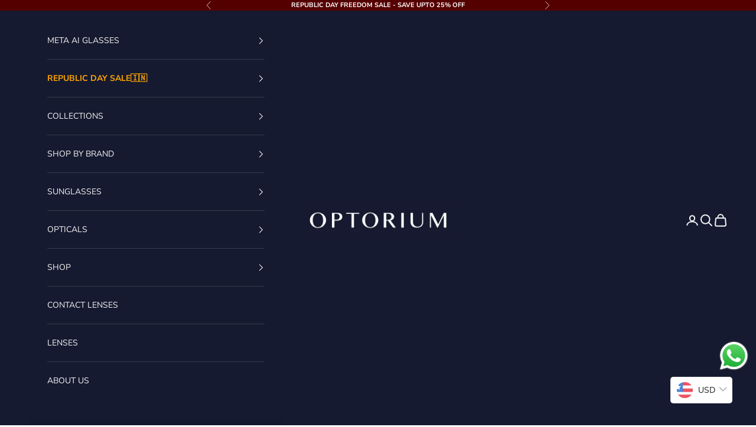

--- FILE ---
content_type: text/html; charset=utf-8
request_url: https://optorium.in/
body_size: 66706
content:
<!doctype html>

<html lang="en" dir="ltr">
  <head>
    <!-- Google tag (gtag.js) -->
<script async crossorigin fetchpriority="high" src="/cdn/shopifycloud/importmap-polyfill/es-modules-shim.2.4.0.js"></script>
<script async src="https://www.googletagmanager.com/gtag/js?id=GT-MK98JSC"></script>
<script>
  window.dataLayer = window.dataLayer || [];
  function gtag(){dataLayer.push(arguments);}
  gtag('js', new Date());

  gtag('config', 'GT-MK98JSC');
</script>
    <meta charset="utf-8">
    <meta name="viewport" content="width=device-width, initial-scale=1.0, height=device-height, minimum-scale=1.0, maximum-scale=5.0">

    <title>OPTORIUM | Best Optical Stores | Premium Sunglass, Prescription Lenses</title><meta name="description" content="Optorium is Hyderabad &amp; India&#39;s leading optical store for luxury &amp; premium eyewear. Find exclusive collections of branded sunglasses, prescriptions glasses, lenses &amp; contact lenses for Men &amp; Women at the best prices. Buy online or visit us at a store near you!"><link rel="canonical" href="https://optorium.in/"><link rel="shortcut icon" href="//optorium.in/cdn/shop/files/Optorium_Fevicon_image.copy1.png?v=1731306706&width=96">
      <link rel="apple-touch-icon" href="//optorium.in/cdn/shop/files/Optorium_Fevicon_image.copy1.png?v=1731306706&width=180"><link rel="preconnect" href="https://fonts.shopifycdn.com" crossorigin><link rel="preload" href="//optorium.in/cdn/fonts/nunito_sans/nunitosans_n4.0276fe080df0ca4e6a22d9cb55aed3ed5ba6b1da.woff2" as="font" type="font/woff2" crossorigin><link rel="preload" href="//optorium.in/cdn/fonts/nunito_sans/nunitosans_n4.0276fe080df0ca4e6a22d9cb55aed3ed5ba6b1da.woff2" as="font" type="font/woff2" crossorigin><meta property="og:type" content="website">
  <meta property="og:title" content="OPTORIUM | Best Optical Stores | Premium Sunglass, Prescription Lenses"><meta property="og:image" content="http://optorium.in/cdn/shop/files/1200x628_logo_for_google.png?v=1707543038&width=2048">
  <meta property="og:image:secure_url" content="https://optorium.in/cdn/shop/files/1200x628_logo_for_google.png?v=1707543038&width=2048">
  <meta property="og:image:width" content="1200">
  <meta property="og:image:height" content="628"><meta property="og:description" content="Optorium is Hyderabad &amp; India&#39;s leading optical store for luxury &amp; premium eyewear. Find exclusive collections of branded sunglasses, prescriptions glasses, lenses &amp; contact lenses for Men &amp; Women at the best prices. Buy online or visit us at a store near you!"><meta property="og:url" content="https://optorium.in/">
<meta property="og:site_name" content="OPTORIUM"><meta name="twitter:card" content="summary"><meta name="twitter:title" content="OPTORIUM | Best Optical Stores | Premium Sunglass, Prescription Lenses">
  <meta name="twitter:description" content="Optorium is Hyderabad &amp; India&#39;s leading optical store for luxury &amp; premium eyewear. Find exclusive collections of branded sunglasses, prescriptions glasses, lenses &amp; contact lenses for Men &amp; Women at the best prices. Buy online or visit us at a store near you!"><meta name="twitter:image" content="https://optorium.in/cdn/shop/files/1200x628_logo_for_google.png?crop=center&height=1200&v=1707543038&width=1200">
  <meta name="twitter:image:alt" content=""><script type="application/ld+json">
  {
    "@context": "https://schema.org",
    "@type": "BreadcrumbList",
    "itemListElement": [{
        "@type": "ListItem",
        "position": 1,
        "name": "Home",
        "item": "https://optorium.in"
      }]
  }
</script><script type="application/ld+json">
  [
    {
      "@context": "https://schema.org",
      "@type": "WebSite",
      "name": "OPTORIUM",
      "url": "https:\/\/optorium.in",
      "potentialAction": {
        "@type": "SearchAction",
        "target": "https:\/\/optorium.in\/search?q={search_term_string}",
        "query-input": "required name=search_term_string"
      }
    },
    {
      "@context": "https://schema.org",
      "@type": "Organization",
      "name": "OPTORIUM","slogan": "Fashion Meets Vision","sameAs": ["https:\/\/www.facebook.com\/optorium\/","https:\/\/www.instagram.com\/optorium\/?hl=en","https:\/\/www.youtube.com\/@Optorium\/"],"url": "https:\/\/optorium.in"
    }
  ]
  </script><style>/* Typography (heading) */
  @font-face {
  font-family: "Nunito Sans";
  font-weight: 400;
  font-style: normal;
  font-display: fallback;
  src: url("//optorium.in/cdn/fonts/nunito_sans/nunitosans_n4.0276fe080df0ca4e6a22d9cb55aed3ed5ba6b1da.woff2") format("woff2"),
       url("//optorium.in/cdn/fonts/nunito_sans/nunitosans_n4.b4964bee2f5e7fd9c3826447e73afe2baad607b7.woff") format("woff");
}

@font-face {
  font-family: "Nunito Sans";
  font-weight: 400;
  font-style: italic;
  font-display: fallback;
  src: url("//optorium.in/cdn/fonts/nunito_sans/nunitosans_i4.6e408730afac1484cf297c30b0e67c86d17fc586.woff2") format("woff2"),
       url("//optorium.in/cdn/fonts/nunito_sans/nunitosans_i4.c9b6dcbfa43622b39a5990002775a8381942ae38.woff") format("woff");
}

/* Typography (body) */
  @font-face {
  font-family: "Nunito Sans";
  font-weight: 400;
  font-style: normal;
  font-display: fallback;
  src: url("//optorium.in/cdn/fonts/nunito_sans/nunitosans_n4.0276fe080df0ca4e6a22d9cb55aed3ed5ba6b1da.woff2") format("woff2"),
       url("//optorium.in/cdn/fonts/nunito_sans/nunitosans_n4.b4964bee2f5e7fd9c3826447e73afe2baad607b7.woff") format("woff");
}

@font-face {
  font-family: "Nunito Sans";
  font-weight: 400;
  font-style: italic;
  font-display: fallback;
  src: url("//optorium.in/cdn/fonts/nunito_sans/nunitosans_i4.6e408730afac1484cf297c30b0e67c86d17fc586.woff2") format("woff2"),
       url("//optorium.in/cdn/fonts/nunito_sans/nunitosans_i4.c9b6dcbfa43622b39a5990002775a8381942ae38.woff") format("woff");
}

@font-face {
  font-family: "Nunito Sans";
  font-weight: 700;
  font-style: normal;
  font-display: fallback;
  src: url("//optorium.in/cdn/fonts/nunito_sans/nunitosans_n7.25d963ed46da26098ebeab731e90d8802d989fa5.woff2") format("woff2"),
       url("//optorium.in/cdn/fonts/nunito_sans/nunitosans_n7.d32e3219b3d2ec82285d3027bd673efc61a996c8.woff") format("woff");
}

@font-face {
  font-family: "Nunito Sans";
  font-weight: 700;
  font-style: italic;
  font-display: fallback;
  src: url("//optorium.in/cdn/fonts/nunito_sans/nunitosans_i7.8c1124729eec046a321e2424b2acf328c2c12139.woff2") format("woff2"),
       url("//optorium.in/cdn/fonts/nunito_sans/nunitosans_i7.af4cda04357273e0996d21184432bcb14651a64d.woff") format("woff");
}

:root {
    /* Container */
    --container-max-width: 100%;
    --container-xxs-max-width: 27.5rem; /* 440px */
    --container-xs-max-width: 42.5rem; /* 680px */
    --container-sm-max-width: 61.25rem; /* 980px */
    --container-md-max-width: 71.875rem; /* 1150px */
    --container-lg-max-width: 78.75rem; /* 1260px */
    --container-xl-max-width: 85rem; /* 1360px */
    --container-gutter: 1.25rem;

    --section-vertical-spacing: 3rem;
    --section-vertical-spacing-tight:2.5rem;

    --section-stack-gap:2.5rem;
    --section-stack-gap-tight:2.25rem;

    /* Form settings */
    --form-gap: 1.25rem; /* Gap between fieldset and submit button */
    --fieldset-gap: 1rem; /* Gap between each form input within a fieldset */
    --form-control-gap: 0.625rem; /* Gap between input and label (ignored for floating label) */
    --checkbox-control-gap: 0.75rem; /* Horizontal gap between checkbox and its associated label */
    --input-padding-block: 0.65rem; /* Vertical padding for input, textarea and native select */
    --input-padding-inline: 0.8rem; /* Horizontal padding for input, textarea and native select */
    --checkbox-size: 0.875rem; /* Size (width and height) for checkbox */

    /* Other sizes */
    --sticky-area-height: calc(var(--announcement-bar-is-sticky, 0) * var(--announcement-bar-height, 0px) + var(--header-is-sticky, 0) * var(--header-is-visible, 1) * var(--header-height, 0px));

    /* RTL support */
    --transform-logical-flip: 1;
    --transform-origin-start: left;
    --transform-origin-end: right;

    /**
     * ---------------------------------------------------------------------
     * TYPOGRAPHY
     * ---------------------------------------------------------------------
     */

    /* Font properties */
    --heading-font-family: "Nunito Sans", sans-serif;
    --heading-font-weight: 400;
    --heading-font-style: normal;
    --heading-text-transform: uppercase;
    --heading-letter-spacing: 0.13em;
    --text-font-family: "Nunito Sans", sans-serif;
    --text-font-weight: 400;
    --text-font-style: normal;
    --text-letter-spacing: 0.0em;
    --button-font: var(--text-font-style) var(--text-font-weight) var(--text-sm) / 1.65 var(--text-font-family);
    --button-text-transform: uppercase;
    --button-letter-spacing: 0.15em;

    /* Font sizes */--text-heading-size-factor: 1.1;
    --text-h1: max(0.6875rem, clamp(1.375rem, 1.146341463414634rem + 0.975609756097561vw, 2rem) * var(--text-heading-size-factor));
    --text-h2: max(0.6875rem, clamp(1.25rem, 1.0670731707317074rem + 0.7804878048780488vw, 1.75rem) * var(--text-heading-size-factor));
    --text-h3: max(0.6875rem, clamp(1.125rem, 1.0335365853658536rem + 0.3902439024390244vw, 1.375rem) * var(--text-heading-size-factor));
    --text-h4: max(0.6875rem, clamp(1rem, 0.9542682926829268rem + 0.1951219512195122vw, 1.125rem) * var(--text-heading-size-factor));
    --text-h5: calc(0.875rem * var(--text-heading-size-factor));
    --text-h6: calc(0.75rem * var(--text-heading-size-factor));

    --text-xs: 0.75rem;
    --text-sm: 0.8125rem;
    --text-base: 0.875rem;
    --text-lg: 1.0rem;
    --text-xl: 1.125rem;

    /* Rounded variables (used for border radius) */
    --rounded-full: 9999px;
    --button-border-radius: 0.0rem;
    --input-border-radius: 0.0rem;

    /* Box shadow */
    --shadow-sm: 0 2px 8px rgb(0 0 0 / 0.05);
    --shadow: 0 5px 15px rgb(0 0 0 / 0.05);
    --shadow-md: 0 5px 30px rgb(0 0 0 / 0.05);
    --shadow-block: px px px rgb(var(--text-primary) / 0.0);

    /**
     * ---------------------------------------------------------------------
     * OTHER
     * ---------------------------------------------------------------------
     */

    --checkmark-svg-url: url(//optorium.in/cdn/shop/t/54/assets/checkmark.svg?v=53020612930083953391757659074);
    --cursor-zoom-in-svg-url: url(//optorium.in/cdn/shop/t/54/assets/cursor-zoom-in.svg?v=140449494600305485401757659074);
  }

  [dir="rtl"]:root {
    /* RTL support */
    --transform-logical-flip: -1;
    --transform-origin-start: right;
    --transform-origin-end: left;
  }

  @media screen and (min-width: 700px) {
    :root {
      /* Typography (font size) */
      --text-xs: 0.75rem;
      --text-sm: 0.8125rem;
      --text-base: 0.875rem;
      --text-lg: 1.0rem;
      --text-xl: 1.25rem;

      /* Spacing settings */
      --container-gutter: 2rem;
    }
  }

  @media screen and (min-width: 1000px) {
    :root {
      /* Spacing settings */
      --container-gutter: 3rem;

      --section-vertical-spacing: 5rem;
      --section-vertical-spacing-tight: 4rem;

      --section-stack-gap:4rem;
      --section-stack-gap-tight:4rem;
    }
  }:root {/* Overlay used for modal */
    --page-overlay: 0 0 0 / 0.4;

    /* We use the first scheme background as default */
    --page-background: ;

    /* Product colors */
    --on-sale-text: 35 30 26;
    --on-sale-badge-background: 35 30 26;
    --on-sale-badge-text: 255 255 255;
    --sold-out-badge-background: 242 102 89;
    --sold-out-badge-text: 255 255 255;
    --custom-badge-background: 23 115 176;
    --custom-badge-text: 255 255 255;
    --star-color: 245 237 38;

    /* Status colors */
    --success-background: 212 227 203;
    --success-text: 48 122 7;
    --warning-background: 253 241 224;
    --warning-text: 237 138 0;
    --error-background: 243 204 204;
    --error-text: 203 43 43;
  }.color-scheme--scheme-1 {
      /* Color settings */--accent: 245 219 139;
      --text-color: 82 50 50;
      --background: 255 255 255 / 1.0;
      --background-without-opacity: 255 255 255;
      --background-gradient: ;--border-color: 229 224 224;/* Button colors */
      --button-background: 245 219 139;
      --button-text-color: 7 42 64;

      /* Circled buttons */
      --circle-button-background: 28 28 28;
      --circle-button-text-color: 245 219 139;
    }.shopify-section:has(.section-spacing.color-scheme--bg-54922f2e920ba8346f6dc0fba343d673) + .shopify-section:has(.section-spacing.color-scheme--bg-54922f2e920ba8346f6dc0fba343d673:not(.bordered-section)) .section-spacing {
      padding-block-start: 0;
    }.color-scheme--scheme-2 {
      /* Color settings */--accent: 244 211 108;
      --text-color: 255 255 255;
      --background: 85 0 0 / 1.0;
      --background-without-opacity: 85 0 0;
      --background-gradient: ;--border-color: 111 38 38;/* Button colors */
      --button-background: 244 211 108;
      --button-text-color: 48 48 48;

      /* Circled buttons */
      --circle-button-background: 28 28 28;
      --circle-button-text-color: 245 219 139;
    }.shopify-section:has(.section-spacing.color-scheme--bg-93bac40b6c062fd7de44776699670946) + .shopify-section:has(.section-spacing.color-scheme--bg-93bac40b6c062fd7de44776699670946:not(.bordered-section)) .section-spacing {
      padding-block-start: 0;
    }.color-scheme--scheme-3 {
      /* Color settings */--accent: 97 78 65;
      --text-color: 28 28 28;
      --background: 240 245 249 / 1.0;
      --background-without-opacity: 240 245 249;
      --background-gradient: ;--border-color: 208 212 216;/* Button colors */
      --button-background: 97 78 65;
      --button-text-color: 255 255 255;

      /* Circled buttons */
      --circle-button-background: 255 217 217;
      --circle-button-text-color: 28 28 28;
    }.shopify-section:has(.section-spacing.color-scheme--bg-0d616abf5ec7a43d50a2e33a0250daf1) + .shopify-section:has(.section-spacing.color-scheme--bg-0d616abf5ec7a43d50a2e33a0250daf1:not(.bordered-section)) .section-spacing {
      padding-block-start: 0;
    }.color-scheme--scheme-4 {
      /* Color settings */--accent: 255 255 255;
      --text-color: 28 28 28;
      --background: 229 240 247 / 1.0;
      --background-without-opacity: 229 240 247;
      --background-gradient: ;--border-color: 199 208 214;/* Button colors */
      --button-background: 255 255 255;
      --button-text-color: 28 28 28;

      /* Circled buttons */
      --circle-button-background: 255 255 255;
      --circle-button-text-color: 28 28 28;
    }.shopify-section:has(.section-spacing.color-scheme--bg-3ef0581b7ada57aeb2f245633412bcf9) + .shopify-section:has(.section-spacing.color-scheme--bg-3ef0581b7ada57aeb2f245633412bcf9:not(.bordered-section)) .section-spacing {
      padding-block-start: 0;
    }.color-scheme--scheme-f359ddf1-1b0f-44e6-aab4-4b8c0421d897 {
      /* Color settings */--accent: 22 26 48;
      --text-color: 34 34 34;
      --background: 255 255 255 / 1.0;
      --background-without-opacity: 255 255 255;
      --background-gradient: ;--border-color: 222 222 222;/* Button colors */
      --button-background: 22 26 48;
      --button-text-color: 245 245 245;

      /* Circled buttons */
      --circle-button-background: 28 28 28;
      --circle-button-text-color: 245 219 139;
    }.shopify-section:has(.section-spacing.color-scheme--bg-54922f2e920ba8346f6dc0fba343d673) + .shopify-section:has(.section-spacing.color-scheme--bg-54922f2e920ba8346f6dc0fba343d673:not(.bordered-section)) .section-spacing {
      padding-block-start: 0;
    }.color-scheme--scheme-971e6c6c-8f3b-44ea-b750-8e76fd7d7302 {
      /* Color settings */--accent: 245 219 139;
      --text-color: 1 3 6;
      --background: 0 0 0 / 0.0;
      --background-without-opacity: 0 0 0;
      --background-gradient: ;--border-color: 1 3 6;/* Button colors */
      --button-background: 245 219 139;
      --button-text-color: 48 48 48;

      /* Circled buttons */
      --circle-button-background: 28 28 28;
      --circle-button-text-color: 245 219 139;
    }.shopify-section:has(.section-spacing.color-scheme--bg-3671eee015764974ee0aef1536023e0f) + .shopify-section:has(.section-spacing.color-scheme--bg-3671eee015764974ee0aef1536023e0f:not(.bordered-section)) .section-spacing {
      padding-block-start: 0;
    }.color-scheme--scheme-85f8f8f5-8e36-42b9-900a-a089a9a10d0a {
      /* Color settings */--accent: 245 219 139;
      --text-color: 0 0 0;
      --background: 244 196 218 / 1.0;
      --background-without-opacity: 244 196 218;
      --background-gradient: linear-gradient(14deg, rgba(56, 78, 197, 1) 16%, rgba(212, 78, 203, 1) 68%, rgba(255, 201, 104, 1) 87%);--border-color: 0 0 0 / 0.15;/* Button colors */
      --button-background: 245 219 139;
      --button-text-color: 48 48 48;

      /* Circled buttons */
      --circle-button-background: 28 28 28;
      --circle-button-text-color: 245 219 139;
    }.shopify-section:has(.section-spacing.color-scheme--bg-63e9a22e0f9dcfd5600ad9b14be8e356) + .shopify-section:has(.section-spacing.color-scheme--bg-63e9a22e0f9dcfd5600ad9b14be8e356:not(.bordered-section)) .section-spacing {
      padding-block-start: 0;
    }.color-scheme--scheme-8da22597-9ceb-40e0-8583-2d76aa38dbe7 {
      /* Color settings */--accent: 245 219 139;
      --text-color: 255 255 255;
      --background: 34 87 126 / 1.0;
      --background-without-opacity: 34 87 126;
      --background-gradient: ;--border-color: 67 112 145;/* Button colors */
      --button-background: 245 219 139;
      --button-text-color: 48 48 48;

      /* Circled buttons */
      --circle-button-background: 28 28 28;
      --circle-button-text-color: 245 219 139;
    }.shopify-section:has(.section-spacing.color-scheme--bg-9a5e53a6844dd33b070c64b8eab5a9f4) + .shopify-section:has(.section-spacing.color-scheme--bg-9a5e53a6844dd33b070c64b8eab5a9f4:not(.bordered-section)) .section-spacing {
      padding-block-start: 0;
    }.color-scheme--scheme-7602fc6b-1d2d-4e18-88ee-d7812a7e7a26 {
      /* Color settings */--accent: 245 219 139;
      --text-color: 245 245 245;
      --background: 85 132 163 / 1.0;
      --background-without-opacity: 85 132 163;
      --background-gradient: ;--border-color: 109 149 175;/* Button colors */
      --button-background: 245 219 139;
      --button-text-color: 28 28 28;

      /* Circled buttons */
      --circle-button-background: 28 28 28;
      --circle-button-text-color: 245 219 139;
    }.shopify-section:has(.section-spacing.color-scheme--bg-d5ef159a8e0d086b22a5293005702cc2) + .shopify-section:has(.section-spacing.color-scheme--bg-d5ef159a8e0d086b22a5293005702cc2:not(.bordered-section)) .section-spacing {
      padding-block-start: 0;
    }.color-scheme--scheme-e60d73d5-5688-44ac-b160-ba1738adfa0d {
      /* Color settings */--accent: 28 28 28;
      --text-color: 34 34 34;
      --background: 255 255 255 / 1.0;
      --background-without-opacity: 255 255 255;
      --background-gradient: ;--border-color: 222 222 222;/* Button colors */
      --button-background: 28 28 28;
      --button-text-color: 255 255 255;

      /* Circled buttons */
      --circle-button-background: 28 28 28;
      --circle-button-text-color: 245 219 139;
    }.shopify-section:has(.section-spacing.color-scheme--bg-54922f2e920ba8346f6dc0fba343d673) + .shopify-section:has(.section-spacing.color-scheme--bg-54922f2e920ba8346f6dc0fba343d673:not(.bordered-section)) .section-spacing {
      padding-block-start: 0;
    }.color-scheme--scheme-bb2aad04-aee1-4eda-8e7f-eb409e8e7b25 {
      /* Color settings */--accent: 245 219 139;
      --text-color: 34 34 34;
      --background: 238 242 226 / 1.0;
      --background-without-opacity: 238 242 226;
      --background-gradient: ;--border-color: 207 211 197;/* Button colors */
      --button-background: 245 219 139;
      --button-text-color: 48 48 48;

      /* Circled buttons */
      --circle-button-background: 28 28 28;
      --circle-button-text-color: 245 219 139;
    }.shopify-section:has(.section-spacing.color-scheme--bg-7f588a94a7ce28f31905034b9fc05002) + .shopify-section:has(.section-spacing.color-scheme--bg-7f588a94a7ce28f31905034b9fc05002:not(.bordered-section)) .section-spacing {
      padding-block-start: 0;
    }.color-scheme--scheme-aaaf3c2e-17ad-4caf-9e34-5a5f7239aed8 {
      /* Color settings */--accent: 245 219 139;
      --text-color: 34 34 34;
      --background: 149 209 204 / 1.0;
      --background-without-opacity: 149 209 204;
      --background-gradient: ;--border-color: 132 183 179;/* Button colors */
      --button-background: 245 219 139;
      --button-text-color: 48 48 48;

      /* Circled buttons */
      --circle-button-background: 28 28 28;
      --circle-button-text-color: 245 219 139;
    }.shopify-section:has(.section-spacing.color-scheme--bg-a765d66d8a9bacff2044897f149cf8a1) + .shopify-section:has(.section-spacing.color-scheme--bg-a765d66d8a9bacff2044897f149cf8a1:not(.bordered-section)) .section-spacing {
      padding-block-start: 0;
    }.color-scheme--scheme-14d30b99-edc4-4f7c-93a3-638f80f0eb3a {
      /* Color settings */--accent: 245 219 139;
      --text-color: 34 34 34;
      --background: 182 187 196 / 1.0;
      --background-without-opacity: 182 187 196;
      --background-gradient: ;--border-color: 160 164 172;/* Button colors */
      --button-background: 245 219 139;
      --button-text-color: 48 48 48;

      /* Circled buttons */
      --circle-button-background: 28 28 28;
      --circle-button-text-color: 245 219 139;
    }.shopify-section:has(.section-spacing.color-scheme--bg-417f084b5deb92822de0e7fb618341cf) + .shopify-section:has(.section-spacing.color-scheme--bg-417f084b5deb92822de0e7fb618341cf:not(.bordered-section)) .section-spacing {
      padding-block-start: 0;
    }.color-scheme--scheme-b93f5167-9b38-4fbb-89bd-442561d33428 {
      /* Color settings */--accent: 245 219 139;
      --text-color: 245 245 245;
      --background: 22 26 48 / 1.0;
      --background-without-opacity: 22 26 48;
      --background-gradient: ;--border-color: 55 59 78;/* Button colors */
      --button-background: 245 219 139;
      --button-text-color: 48 48 48;

      /* Circled buttons */
      --circle-button-background: 28 28 28;
      --circle-button-text-color: 245 219 139;
    }.shopify-section:has(.section-spacing.color-scheme--bg-a25704d1461ff86c2834c60c26d357a3) + .shopify-section:has(.section-spacing.color-scheme--bg-a25704d1461ff86c2834c60c26d357a3:not(.bordered-section)) .section-spacing {
      padding-block-start: 0;
    }.color-scheme--scheme-3e2e6ebc-9c4b-40c5-91ff-b683be98bac1 {
      /* Color settings */--accent: 245 219 139;
      --text-color: 245 245 245;
      --background: 49 48 77 / 1.0;
      --background-without-opacity: 49 48 77;
      --background-gradient: ;--border-color: 78 78 102;/* Button colors */
      --button-background: 245 219 139;
      --button-text-color: 48 48 48;

      /* Circled buttons */
      --circle-button-background: 28 28 28;
      --circle-button-text-color: 245 219 139;
    }.shopify-section:has(.section-spacing.color-scheme--bg-ce56933e46fed1c7715fde6f1e7d73c4) + .shopify-section:has(.section-spacing.color-scheme--bg-ce56933e46fed1c7715fde6f1e7d73c4:not(.bordered-section)) .section-spacing {
      padding-block-start: 0;
    }.color-scheme--scheme-648e0c1e-c671-45dc-8cca-afe531e52ba4 {
      /* Color settings */--accent: 245 219 139;
      --text-color: 82 50 50;
      --background: 255 255 255 / 1.0;
      --background-without-opacity: 255 255 255;
      --background-gradient: ;--border-color: 229 224 224;/* Button colors */
      --button-background: 245 219 139;
      --button-text-color: 7 42 64;

      /* Circled buttons */
      --circle-button-background: 28 28 28;
      --circle-button-text-color: 245 219 139;
    }.shopify-section:has(.section-spacing.color-scheme--bg-54922f2e920ba8346f6dc0fba343d673) + .shopify-section:has(.section-spacing.color-scheme--bg-54922f2e920ba8346f6dc0fba343d673:not(.bordered-section)) .section-spacing {
      padding-block-start: 0;
    }.color-scheme--dialog {
      /* Color settings */--accent: 245 219 139;
      --text-color: 82 50 50;
      --background: 255 255 255 / 1.0;
      --background-without-opacity: 255 255 255;
      --background-gradient: ;--border-color: 229 224 224;/* Button colors */
      --button-background: 245 219 139;
      --button-text-color: 7 42 64;

      /* Circled buttons */
      --circle-button-background: 28 28 28;
      --circle-button-text-color: 245 219 139;
    }
</style><script>
  // This allows to expose several variables to the global scope, to be used in scripts
  window.themeVariables = {
    settings: {
      showPageTransition: null,
      pageType: "index",
      moneyFormat: "\u003cspan class=money\u003eRs. {{amount}}\u003c\/span\u003e",
      moneyWithCurrencyFormat: "\u003cspan class=money\u003eRs. {{amount}}\u003c\/span\u003e",
      currencyCodeEnabled: true,
      cartType: "drawer",
      staggerMenuApparition: false
    },

    strings: {
      addedToCart: "Added to your cart!",
      closeGallery: "Close gallery",
      zoomGallery: "Zoom picture",
      errorGallery: "Image cannot be loaded",
      shippingEstimatorNoResults: "Sorry, we do not ship to your address.",
      shippingEstimatorOneResult: "There is one shipping rate for your address:",
      shippingEstimatorMultipleResults: "There are several shipping rates for your address:",
      shippingEstimatorError: "One or more error occurred while retrieving shipping rates:",
      next: "Next",
      previous: "Previous"
    },

    mediaQueries: {
      'sm': 'screen and (min-width: 700px)',
      'md': 'screen and (min-width: 1000px)',
      'lg': 'screen and (min-width: 1150px)',
      'xl': 'screen and (min-width: 1400px)',
      '2xl': 'screen and (min-width: 1600px)',
      'sm-max': 'screen and (max-width: 699px)',
      'md-max': 'screen and (max-width: 999px)',
      'lg-max': 'screen and (max-width: 1149px)',
      'xl-max': 'screen and (max-width: 1399px)',
      '2xl-max': 'screen and (max-width: 1599px)',
      'motion-safe': '(prefers-reduced-motion: no-preference)',
      'motion-reduce': '(prefers-reduced-motion: reduce)',
      'supports-hover': 'screen and (pointer: fine)',
      'supports-touch': 'screen and (hover: none)'
    }
  };</script><script type="importmap">{
        "imports": {
          "vendor": "//optorium.in/cdn/shop/t/54/assets/vendor.min.js?v=118757129943152772801757659042",
          "theme": "//optorium.in/cdn/shop/t/54/assets/theme.js?v=120688118179581468051757659041",
          "photoswipe": "//optorium.in/cdn/shop/t/54/assets/photoswipe.min.js?v=13374349288281597431757659040"
        }
      }
    </script>

    <script type="module" src="//optorium.in/cdn/shop/t/54/assets/vendor.min.js?v=118757129943152772801757659042"></script>
    <script type="module" src="//optorium.in/cdn/shop/t/54/assets/theme.js?v=120688118179581468051757659041"></script>

    <script>window.performance && window.performance.mark && window.performance.mark('shopify.content_for_header.start');</script><meta name="google-site-verification" content="v6qD3WfsZebyl6oTcX9BU4vOf6YqtOKyQxa4u5PH9pw">
<meta id="shopify-digital-wallet" name="shopify-digital-wallet" content="/72855650598/digital_wallets/dialog">
<script async="async" src="/checkouts/internal/preloads.js?locale=en-IN"></script>
<script id="shopify-features" type="application/json">{"accessToken":"6c08a9ec2398bc0825cae4e5a6b0ef33","betas":["rich-media-storefront-analytics"],"domain":"optorium.in","predictiveSearch":true,"shopId":72855650598,"locale":"en"}</script>
<script>var Shopify = Shopify || {};
Shopify.shop = "optoriumoptics.myshopify.com";
Shopify.locale = "en";
Shopify.currency = {"active":"INR","rate":"1.0"};
Shopify.country = "IN";
Shopify.theme = {"name":"Navigation \u0026 Menu Bar Not Update  Prestige 10.7.0","id":183688003878,"schema_name":"Prestige","schema_version":"10.7.0","theme_store_id":855,"role":"main"};
Shopify.theme.handle = "null";
Shopify.theme.style = {"id":null,"handle":null};
Shopify.cdnHost = "optorium.in/cdn";
Shopify.routes = Shopify.routes || {};
Shopify.routes.root = "/";</script>
<script type="module">!function(o){(o.Shopify=o.Shopify||{}).modules=!0}(window);</script>
<script>!function(o){function n(){var o=[];function n(){o.push(Array.prototype.slice.apply(arguments))}return n.q=o,n}var t=o.Shopify=o.Shopify||{};t.loadFeatures=n(),t.autoloadFeatures=n()}(window);</script>
<script id="shop-js-analytics" type="application/json">{"pageType":"index"}</script>
<script defer="defer" async type="module" src="//optorium.in/cdn/shopifycloud/shop-js/modules/v2/client.init-shop-cart-sync_BT-GjEfc.en.esm.js"></script>
<script defer="defer" async type="module" src="//optorium.in/cdn/shopifycloud/shop-js/modules/v2/chunk.common_D58fp_Oc.esm.js"></script>
<script defer="defer" async type="module" src="//optorium.in/cdn/shopifycloud/shop-js/modules/v2/chunk.modal_xMitdFEc.esm.js"></script>
<script type="module">
  await import("//optorium.in/cdn/shopifycloud/shop-js/modules/v2/client.init-shop-cart-sync_BT-GjEfc.en.esm.js");
await import("//optorium.in/cdn/shopifycloud/shop-js/modules/v2/chunk.common_D58fp_Oc.esm.js");
await import("//optorium.in/cdn/shopifycloud/shop-js/modules/v2/chunk.modal_xMitdFEc.esm.js");

  window.Shopify.SignInWithShop?.initShopCartSync?.({"fedCMEnabled":true,"windoidEnabled":true});

</script>
<script>(function() {
  var isLoaded = false;
  function asyncLoad() {
    if (isLoaded) return;
    isLoaded = true;
    var urls = ["https:\/\/loox.io\/widget\/ajBSzmNjlJ\/loox.1718094685428.js?shop=optoriumoptics.myshopify.com","https:\/\/cdn.nfcube.com\/instafeed-19c6eb53450d16fba75f5db2fb77bf47.js?shop=optoriumoptics.myshopify.com","https:\/\/sr-cdn.shiprocket.in\/sr-promise\/static\/uc.js?channel_id=4\u0026sr_company_id=3639469\u0026shop=optoriumoptics.myshopify.com","https:\/\/sr-cdn.shiprocket.in\/sr-promise\/static\/uc.js?channel_id=4\u0026sr_company_id=4868519\u0026shop=optoriumoptics.myshopify.com"];
    for (var i = 0; i < urls.length; i++) {
      var s = document.createElement('script');
      s.type = 'text/javascript';
      s.async = true;
      s.src = urls[i];
      var x = document.getElementsByTagName('script')[0];
      x.parentNode.insertBefore(s, x);
    }
  };
  if(window.attachEvent) {
    window.attachEvent('onload', asyncLoad);
  } else {
    window.addEventListener('load', asyncLoad, false);
  }
})();</script>
<script id="__st">var __st={"a":72855650598,"offset":-18000,"reqid":"45b0f64a-b547-4b71-a06c-4ff435b6399c-1769203073","pageurl":"optorium.in\/","u":"db016817b8eb","p":"home"};</script>
<script>window.ShopifyPaypalV4VisibilityTracking = true;</script>
<script id="captcha-bootstrap">!function(){'use strict';const t='contact',e='account',n='new_comment',o=[[t,t],['blogs',n],['comments',n],[t,'customer']],c=[[e,'customer_login'],[e,'guest_login'],[e,'recover_customer_password'],[e,'create_customer']],r=t=>t.map((([t,e])=>`form[action*='/${t}']:not([data-nocaptcha='true']) input[name='form_type'][value='${e}']`)).join(','),a=t=>()=>t?[...document.querySelectorAll(t)].map((t=>t.form)):[];function s(){const t=[...o],e=r(t);return a(e)}const i='password',u='form_key',d=['recaptcha-v3-token','g-recaptcha-response','h-captcha-response',i],f=()=>{try{return window.sessionStorage}catch{return}},m='__shopify_v',_=t=>t.elements[u];function p(t,e,n=!1){try{const o=window.sessionStorage,c=JSON.parse(o.getItem(e)),{data:r}=function(t){const{data:e,action:n}=t;return t[m]||n?{data:e,action:n}:{data:t,action:n}}(c);for(const[e,n]of Object.entries(r))t.elements[e]&&(t.elements[e].value=n);n&&o.removeItem(e)}catch(o){console.error('form repopulation failed',{error:o})}}const l='form_type',E='cptcha';function T(t){t.dataset[E]=!0}const w=window,h=w.document,L='Shopify',v='ce_forms',y='captcha';let A=!1;((t,e)=>{const n=(g='f06e6c50-85a8-45c8-87d0-21a2b65856fe',I='https://cdn.shopify.com/shopifycloud/storefront-forms-hcaptcha/ce_storefront_forms_captcha_hcaptcha.v1.5.2.iife.js',D={infoText:'Protected by hCaptcha',privacyText:'Privacy',termsText:'Terms'},(t,e,n)=>{const o=w[L][v],c=o.bindForm;if(c)return c(t,g,e,D).then(n);var r;o.q.push([[t,g,e,D],n]),r=I,A||(h.body.append(Object.assign(h.createElement('script'),{id:'captcha-provider',async:!0,src:r})),A=!0)});var g,I,D;w[L]=w[L]||{},w[L][v]=w[L][v]||{},w[L][v].q=[],w[L][y]=w[L][y]||{},w[L][y].protect=function(t,e){n(t,void 0,e),T(t)},Object.freeze(w[L][y]),function(t,e,n,w,h,L){const[v,y,A,g]=function(t,e,n){const i=e?o:[],u=t?c:[],d=[...i,...u],f=r(d),m=r(i),_=r(d.filter((([t,e])=>n.includes(e))));return[a(f),a(m),a(_),s()]}(w,h,L),I=t=>{const e=t.target;return e instanceof HTMLFormElement?e:e&&e.form},D=t=>v().includes(t);t.addEventListener('submit',(t=>{const e=I(t);if(!e)return;const n=D(e)&&!e.dataset.hcaptchaBound&&!e.dataset.recaptchaBound,o=_(e),c=g().includes(e)&&(!o||!o.value);(n||c)&&t.preventDefault(),c&&!n&&(function(t){try{if(!f())return;!function(t){const e=f();if(!e)return;const n=_(t);if(!n)return;const o=n.value;o&&e.removeItem(o)}(t);const e=Array.from(Array(32),(()=>Math.random().toString(36)[2])).join('');!function(t,e){_(t)||t.append(Object.assign(document.createElement('input'),{type:'hidden',name:u})),t.elements[u].value=e}(t,e),function(t,e){const n=f();if(!n)return;const o=[...t.querySelectorAll(`input[type='${i}']`)].map((({name:t})=>t)),c=[...d,...o],r={};for(const[a,s]of new FormData(t).entries())c.includes(a)||(r[a]=s);n.setItem(e,JSON.stringify({[m]:1,action:t.action,data:r}))}(t,e)}catch(e){console.error('failed to persist form',e)}}(e),e.submit())}));const S=(t,e)=>{t&&!t.dataset[E]&&(n(t,e.some((e=>e===t))),T(t))};for(const o of['focusin','change'])t.addEventListener(o,(t=>{const e=I(t);D(e)&&S(e,y())}));const B=e.get('form_key'),M=e.get(l),P=B&&M;t.addEventListener('DOMContentLoaded',(()=>{const t=y();if(P)for(const e of t)e.elements[l].value===M&&p(e,B);[...new Set([...A(),...v().filter((t=>'true'===t.dataset.shopifyCaptcha))])].forEach((e=>S(e,t)))}))}(h,new URLSearchParams(w.location.search),n,t,e,['guest_login'])})(!0,!1)}();</script>
<script integrity="sha256-4kQ18oKyAcykRKYeNunJcIwy7WH5gtpwJnB7kiuLZ1E=" data-source-attribution="shopify.loadfeatures" defer="defer" src="//optorium.in/cdn/shopifycloud/storefront/assets/storefront/load_feature-a0a9edcb.js" crossorigin="anonymous"></script>
<script data-source-attribution="shopify.dynamic_checkout.dynamic.init">var Shopify=Shopify||{};Shopify.PaymentButton=Shopify.PaymentButton||{isStorefrontPortableWallets:!0,init:function(){window.Shopify.PaymentButton.init=function(){};var t=document.createElement("script");t.src="https://optorium.in/cdn/shopifycloud/portable-wallets/latest/portable-wallets.en.js",t.type="module",document.head.appendChild(t)}};
</script>
<script data-source-attribution="shopify.dynamic_checkout.buyer_consent">
  function portableWalletsHideBuyerConsent(e){var t=document.getElementById("shopify-buyer-consent"),n=document.getElementById("shopify-subscription-policy-button");t&&n&&(t.classList.add("hidden"),t.setAttribute("aria-hidden","true"),n.removeEventListener("click",e))}function portableWalletsShowBuyerConsent(e){var t=document.getElementById("shopify-buyer-consent"),n=document.getElementById("shopify-subscription-policy-button");t&&n&&(t.classList.remove("hidden"),t.removeAttribute("aria-hidden"),n.addEventListener("click",e))}window.Shopify?.PaymentButton&&(window.Shopify.PaymentButton.hideBuyerConsent=portableWalletsHideBuyerConsent,window.Shopify.PaymentButton.showBuyerConsent=portableWalletsShowBuyerConsent);
</script>
<script data-source-attribution="shopify.dynamic_checkout.cart.bootstrap">document.addEventListener("DOMContentLoaded",(function(){function t(){return document.querySelector("shopify-accelerated-checkout-cart, shopify-accelerated-checkout")}if(t())Shopify.PaymentButton.init();else{new MutationObserver((function(e,n){t()&&(Shopify.PaymentButton.init(),n.disconnect())})).observe(document.body,{childList:!0,subtree:!0})}}));
</script>

<script>window.performance && window.performance.mark && window.performance.mark('shopify.content_for_header.end');</script>
<link href="//optorium.in/cdn/shop/t/54/assets/theme.css?v=59476350486779203171757659041" rel="stylesheet" type="text/css" media="all" />

<!-- BEGIN app block: shopify://apps/uploadly-file-upload/blocks/app-embed/d91e9a53-de3d-49df-b7a1-ac8a15b213e5 -->

<div data-ph-meta="{&quot;buy_button&quot;:false,&quot;field_64b908d142576ae2904c7710&quot;:{&quot;status&quot;:true,&quot;position&quot;:1,&quot;data&quot;:{&quot;fieldname&quot;:&quot;Upload Prescription&quot;,&quot;directUpload&quot;:true,&quot;atcTitle&quot;:&quot;Select File&quot;,&quot;uploadButtonText&quot;:&quot;UPLOAD PRESCRIPTION&quot;,&quot;uploadButtonText2&quot;:&quot;Change Image&quot;,&quot;dialogInstructionOne&quot;:&quot;Choose an image from the list to crop or enhance it. To add more files, use the links on the left&quot;,&quot;dialogInstructionTwo&quot;:&quot;Choose an image from the list to crop or enhance it. To add more files, use the menu icon in the top left&quot;,&quot;dialogInstructionThree&quot;:&quot;If you have trouble uploading, click ⋮ in the top right, then ‘Open in Chrome’&quot;,&quot;buttonTextSize&quot;:&quot;16&quot;,&quot;buttonFontSize&quot;:&quot;14&quot;,&quot;fontStyle&quot;:&quot;Theme Font&quot;,&quot;introTitleColor&quot;:&quot;#181c38&quot;,&quot;buttonCol&quot;:&quot;#f5f5f5&quot;,&quot;buttonBg&quot;:&quot;#071736&quot;,&quot;buttonTopBottomPadding&quot;:&quot;7&quot;,&quot;buttonLeftRightPadding&quot;:&quot;12&quot;,&quot;buttonBorderRadius&quot;:&quot;0&quot;,&quot;buttonWidth&quot;:&quot;Full&quot;,&quot;buttonDialogLang&quot;:&quot;English&quot;,&quot;dialogLanguage&quot;:&quot;en&quot;,&quot;opt1&quot;:false,&quot;op2&quot;:false,&quot;maximumFiles&quot;:3,&quot;minimumfiles&quot;:0,&quot;opt3&quot;:true,&quot;fopt1&quot;:true,&quot;fopt2&quot;:false,&quot;fopt3&quot;:false,&quot;pdf&quot;:false,&quot;word&quot;:false,&quot;customFile&quot;:false,&quot;fileTypes&quot;:[],&quot;buttonStatus&quot;:&quot;Disable&quot;,&quot;textFieldName&quot;:&quot;Notes:&quot;,&quot;fieldHelpText&quot;:&quot;&quot;,&quot;textFieldMaxLength&quot;:&quot;Yes&quot;,&quot;textFieldMaxChars&quot;:&quot;300&quot;,&quot;textFieldRequired&quot;:&quot;No&quot;,&quot;textFieldRequiredMessage&quot;:&quot;Please enter file name&quot;,&quot;textFieldrequiredMessageButtonText&quot;:&quot;OK&quot;,&quot;fileSizeRestriction&quot;:true,&quot;fileSizeRestrictionType&quot;:&quot;maximumFileSize&quot;,&quot;fileSizeMinimumRestriction&quot;:&quot;0&quot;,&quot;fileSizeMaximumRestriction&quot;:&quot;4&quot;,&quot;fileSizeMinMaxMinimum&quot;:&quot;0&quot;,&quot;fileSizeMinMaxMaximum&quot;:&quot;4&quot;,&quot;no&quot;:true,&quot;yes&quot;:false,&quot;fileRequiredMessage&quot;:&quot;Please upload a file!&quot;,&quot;fileRequiredMessageButtonText&quot;:&quot;OK&quot;,&quot;allowCropping&quot;:true,&quot;croppingType&quot;:&quot;crop_free&quot;,&quot;croppingAspectRatio&quot;:&quot;3:2&quot;,&quot;allowEditing&quot;:true,&quot;editingType&quot;:&quot;optional&quot;,&quot;buttonStatus2&quot;:&quot;Disable&quot;,&quot;imageWidth&quot;:&quot;1800&quot;,&quot;imageHeight&quot;:&quot;1200&quot;,&quot;selectedUploadSources&quot;:&quot;file url gdrive gphotos dropbox onedrive&quot;,&quot;productCondition&quot;:{&quot;condition&quot;:&quot;&quot;,&quot;products&quot;:[],&quot;productIds&quot;:[],&quot;collection&quot;:[&quot;ALL OPTICALS&quot;],&quot;collectionIds&quot;:[&quot;gid:\/\/shopify\/Collection\/471190798630&quot;],&quot;prodOpt&quot;:&quot;&quot;,&quot;prodTitleEqual&quot;:[],&quot;prodTitleContains&quot;:[],&quot;collOpt&quot;:&quot;&quot;,&quot;collectionTitleEqual&quot;:[],&quot;collectionTitleContains&quot;:[]},&quot;allVariants&quot;:true,&quot;anyConditionVariant&quot;:false,&quot;allConditionVariant&quot;:false,&quot;noneConditionVariant&quot;:false,&quot;allVariantValues&quot;:[],&quot;anyConditionCheck&quot;:false,&quot;allConditionCheck&quot;:false,&quot;showAllFields&quot;:false,&quot;thisProduct&quot;:false,&quot;thisCollection&quot;:true,&quot;ucCustomTransalations&quot;:{&quot;uploading&quot;:&quot;Uploading... Please wait.&quot;,&quot;loadingInfo&quot;:&quot;Loading info...&quot;,&quot;errors_default&quot;:&quot;Error&quot;,&quot;error_invalid_filetype&quot;:&quot;Invalid file type&quot;,&quot;errors_baddata&quot;:&quot;Incorrect value&quot;,&quot;errors_size&quot;:&quot;File too big&quot;,&quot;errors_upload&quot;:&quot;Can&#39;t upload&quot;,&quot;errors_user&quot;:&quot;Upload canceled&quot;,&quot;errors_info&quot;:&quot;Can&#39;t load info&quot;,&quot;errors_image&quot;:&quot;Only images allowed&quot;,&quot;draghere&quot;:&quot;Drop a file here&quot;,&quot;one&quot;:&quot;1 file&quot;,&quot;file_other&quot;:&quot;1 files&quot;,&quot;buttons_cancel&quot;:&quot;Cancel&quot;,&quot;buttons_remove&quot;:&quot;Remove&quot;,&quot;buttons_choose_files_one&quot;:&quot;Choose a file&quot;,&quot;buttons_choose_files_other&quot;:&quot;Choose files&quot;,&quot;buttons_choose_images_one&quot;:&quot;Choose an image&quot;,&quot;buttons_choose_images_other&quot;:&quot;Choose images&quot;,&quot;dialog_close&quot;:&quot;Close&quot;,&quot;dialog_done&quot;:&quot;Done&quot;,&quot;dialog_showFiles&quot;:&quot;Show files&quot;,&quot;dialog_tabs_names_preview&quot;:&quot;Preview&quot;,&quot;dialog_tabs_names_file&quot;:&quot;Local Files&quot;,&quot;dialog_tabs_names_url&quot;:&quot;Direct Link&quot;,&quot;dialog_tabs_names_file_drag&quot;:&quot;drag \u0026 drop\u003cbr\u003eany files&quot;,&quot;dialog_tabs_names_file_or&quot;:&quot;or&quot;,&quot;dialog_tabs_names_file_also&quot;:&quot;or choose from&quot;,&quot;dialog_tabs_names_file_button&quot;:&quot;Choose a local file&quot;,&quot;dialog_tabs_names_url_title&quot;:&quot;Files from the Web&quot;,&quot;dialog_tabs_names_url_line2&quot;:&quot;Provide the link.&quot;,&quot;dialog_tabs_names_url_input&quot;:&quot;Paste your link here...&quot;,&quot;dialog_tabs_names_url_button&quot;:&quot;Upload&quot;,&quot;dialog_tabs_names_camera_title&quot;:&quot;File from web camera&quot;,&quot;dialog_tabs_names_camera_capture&quot;:&quot;Take a photo&quot;,&quot;dialog_tabs_names_camera_mirror&quot;:&quot;Mirror&quot;,&quot;dialog_tabs_names_camera_startRecord&quot;:&quot;Record a video&quot;,&quot;dialog_tabs_names_camera_stopRecord&quot;:&quot;Stop&quot;,&quot;dialog_tabs_names_camera_retry&quot;:&quot;Request permissions again&quot;,&quot;dialog_tabs_names_camera_pleaseAllow_title&quot;:&quot;Please allow access to your camera&quot;,&quot;dialog_tabs_names_camera_pleaseAllow_text&quot;:&quot;You have been prompted to allow camera access from this site.\u003cbr\u003eIn order to take pictures with your camera you must approve this request.&quot;,&quot;notFound_title&quot;:&quot;No camera detected&quot;,&quot;notFound_text&quot;:&quot;Looks like you have no camera connected to this device.&quot;,&quot;dialog_tabs_names_preview_back&quot;:&quot;Back&quot;,&quot;dialog_tabs_names_preview_done&quot;:&quot;Add&quot;,&quot;dialog_tabs_names_preview_unknown_done&quot;:&quot;Skip preview and accept&quot;,&quot;dialog_tabs_names_preview_regular_title&quot;:&quot;Add this file?&quot;,&quot;dialog_tabs_names_preview_regular_line1&quot;:&quot;You are about to add the file above.&quot;,&quot;dialog_tabs_names_preview_regular_line2&quot;:&quot;Please confirm.&quot;,&quot;dialog_tabs_names_preview_image_title&quot;:&quot;Add this image?&quot;,&quot;dialog_tabs_names_preview_crop_title&quot;:&quot;Crop and add this image&quot;,&quot;dialog_tabs_names_preview_crop_free&quot;:&quot;free&quot;,&quot;dialog_tabs_names_preview_video_title&quot;:&quot;Add this video?&quot;,&quot;dialog_tabs_names_preview_error_default_title&quot;:&quot;Oops!&quot;,&quot;dialog_tabs_names_preview_error_default_text&quot;:&quot;Something went wrong during the upload.&quot;,&quot;dialog_tabs_names_preview_error_default_back&quot;:&quot;Please try again&quot;,&quot;dialog_tabs_names_preview_error_loadImage_text&quot;:&quot;Can&#39;t load image&quot;,&quot;dialog_tabs_names_preview_multiple_question&quot;:&quot;Add files?&quot;,&quot;dialog_tabs_names_preview_multiple_tooManyFiles&quot;:&quot;You&#39;ve chosen too many files. max is maximum.&quot;,&quot;dialog_tabs_names_preview_multiple_title&quot;:&quot;You&#39;ve chosen files.&quot;,&quot;dialog_tabs_names_preview_multiple_tooFewFiles&quot;:&quot;You&#39;ve chosen files. At least min required.&quot;,&quot;dialog_tabs_names_preview_multiple_clear&quot;:&quot;Remove all&quot;,&quot;effects_captions_blur&quot;:&quot;Blur&quot;,&quot;effects_captions_crop&quot;:&quot;Crop&quot;,&quot;effects_captions_enhance&quot;:&quot;Enhance&quot;,&quot;effects_captions_flip&quot;:&quot;Flip&quot;,&quot;effects_captions_grayscale&quot;:&quot;Grayscale&quot;,&quot;effects_captions_invert&quot;:&quot;Invert&quot;,&quot;effects_captions_mirror&quot;:&quot;Mirror&quot;,&quot;effects_captions_rotate&quot;:&quot;Rotate&quot;,&quot;effects_captions_sharp&quot;:&quot;Sharpen&quot;,&quot;effects_apply_button&quot;:&quot;Apply&quot;},&quot;fileRequiredButton&quot;:&quot;&quot;,&quot;previewStyle&quot;:&quot;tile_preview&quot;,&quot;customStyling&quot;:{&quot;container&quot;:&quot;&quot;,&quot;heading&quot;:&quot;&quot;,&quot;button&quot;:&quot;&quot;},&quot;targetingType&quot;:&quot;expert&quot;,&quot;thisProductVariants&quot;:false,&quot;selectedProducts&quot;:[{&quot;id&quot;:&quot;gid:\/\/shopify\/Collection\/471190798630&quot;,&quot;title&quot;:&quot;ALL OPTICALS&quot;}],&quot;fileExtensions&quot;:[],&quot;translations&quot;:[]}}}"></div>

<script>
  try {
    window.ph_meta_fields = JSON.parse(document.querySelector('[data-ph-meta]').getAttribute('data-ph-meta'));
  } catch (err) {
    window.ph_meta_fields = {};
  }

  console.log("cli3 update v3.7");
</script>


<script>
  const uploadlyprimaryScript = document.createElement('script');
  uploadlyprimaryScript.src = "https://uploadly-cdn.com/uploadly.js";
  uploadlyprimaryScript.defer = true;

  uploadlyprimaryScript.onerror = function () {
    const fallbackScript = document.createElement('script');
    fallbackScript.src = "https://cdn.shopify.com/s/files/1/0515/2384/6340/files/uploadly.js";
    fallbackScript.defer = true;
    document.head.appendChild(fallbackScript);
  };
  document.head.appendChild(uploadlyprimaryScript);
</script>
<script async src="https://cdn.shopify.com/s/files/1/0515/2384/6340/files/uploadcarev2.js?v=1727778997"></script>




<!-- END app block --><!-- BEGIN app block: shopify://apps/bucks/blocks/app-embed/4f0a9b06-9da4-4a49-b378-2de9d23a3af3 -->
<script>
  window.bucksCC = window.bucksCC || {};
  window.bucksCC.metaConfig = {};
  window.bucksCC.reConvert = function() {};
  "function" != typeof Object.assign && (Object.assign = function(n) {
    if (null == n) 
      throw new TypeError("Cannot convert undefined or null to object");
    



    for (var r = Object(n), t = 1; t < arguments.length; t++) {
      var e = arguments[t];
      if (null != e) 
        for (var o in e) 
          e.hasOwnProperty(o) && (r[o] = e[o])
    }
    return r
  });

const bucks_validateJson = json => {
    let checkedJson;
    try {
        checkedJson = JSON.parse(json);
    } catch (error) { }
    return checkedJson;
};

  const bucks_encodedData = "[base64]";

  const bucks_myshopifyDomain = "optorium.in";

  const decodedURI = atob(bucks_encodedData);
  const bucks_decodedString = decodeURIComponent(decodedURI);


  const bucks_parsedData = bucks_validateJson(bucks_decodedString) || {};
  Object.assign(window.bucksCC.metaConfig, {

    ... bucks_parsedData,
    money_format: "\u003cspan class=money\u003eRs. {{amount}}\u003c\/span\u003e",
    money_with_currency_format: "\u003cspan class=money\u003eRs. {{amount}}\u003c\/span\u003e",
    userCurrency: "INR"

  });
  window.bucksCC.reConvert = function() {};
  window.bucksCC.themeAppExtension = true;
  window.bucksCC.metaConfig.multiCurrencies = [];
  window.bucksCC.localization = {};
  
  

  window.bucksCC.localization.availableCountries = ["AF","AM","AU","AT","AZ","BH","BD","BE","BT","BN","KH","CA","CN","CY","CZ","DK","FI","FR","GE","DE","HK","IN","ID","IQ","IE","IL","IT","JP","JO","KZ","KW","KG","LA","LB","MO","MY","MV","MN","MM","NP","NL","NZ","NO","OM","PK","PS","PH","PL","PT","QA","SA","SG","KR","ES","LK","SE","CH","TW","TJ","TH","TL","TR","TM","AE","GB","US","UZ","VN","YE"];
  window.bucksCC.localization.availableLanguages = ["en"];

  
  window.bucksCC.metaConfig.multiCurrencies = "INR".split(',') || '';
  window.bucksCC.metaConfig.cartCurrency = "INR" || '';

  if ((((window || {}).bucksCC || {}).metaConfig || {}).instantLoader) {
    self.fetch || (self.fetch = function(e, n) {
      return n = n || {},
      new Promise(function(t, s) {
        var r = new XMLHttpRequest,
          o = [],
          u = [],
          i = {},
          a = function() {
            return {
              ok: 2 == (r.status / 100 | 0),
              statusText: r.statusText,
              status: r.status,
              url: r.responseURL,
              text: function() {
                return Promise.resolve(r.responseText)
              },
              json: function() {
                return Promise.resolve(JSON.parse(r.responseText))
              },
              blob: function() {
                return Promise.resolve(new Blob([r.response]))
              },
              clone: a,
              headers: {
                keys: function() {
                  return o
                },
                entries: function() {
                  return u
                },
                get: function(e) {
                  return i[e.toLowerCase()]
                },
                has: function(e) {
                  return e.toLowerCase() in i
                }
              }
            }
          };
        for (var c in r.open(n.method || "get", e, !0), r.onload = function() {
          r.getAllResponseHeaders().replace(/^(.*?):[^S\n]*([sS]*?)$/gm, function(e, n, t) {
            o.push(n = n.toLowerCase()),
            u.push([n, t]),
            i[n] = i[n]
              ? i[n] + "," + t
              : t
          }),
          t(a())
        },
        r.onerror = s,
        r.withCredentials = "include" == n.credentials,
        n.headers) 
          r.setRequestHeader(c, n.headers[c]);
        r.send(n.body || null)
      })
    });
    !function() {
      function t(t) {
        const e = document.createElement("style");
        e.innerText = t,
        document.head.appendChild(e)
      }
      function e(t) {
        const e = document.createElement("script");
        e.type = "text/javascript",
        e.text = t,
        document.head.appendChild(e),
        console.log("%cBUCKSCC: Instant Loader Activated ⚡️", "background: #1c64f6; color: #fff; font-size: 12px; font-weight:bold; padding: 5px 10px; border-radius: 3px")
      }
      let n = sessionStorage.getItem("bucksccHash");
      (
        n = n
          ? JSON.parse(n)
          : null
      )
        ? e(n)
        : fetch(`https://${bucks_myshopifyDomain}/apps/buckscc/sdk.min.js`, {mode: "no-cors"}).then(function(t) {
          return t.text()
        }).then(function(t) {
          if ((t || "").length > 100) {
            const o = JSON.stringify(t);
            sessionStorage.setItem("bucksccHash", o),
            n = t,
            e(t)
          }
        })
    }();
  }

  const themeAppExLoadEvent = new Event("BUCKSCC_THEME-APP-EXTENSION_LOADED", { bubbles: true, cancelable: false });

  // Dispatch the custom event on the window
  window.dispatchEvent(themeAppExLoadEvent);

</script><!-- END app block --><script src="https://cdn.shopify.com/extensions/019b92df-1966-750c-943d-a8ced4b05ac2/option-cli3-369/assets/gpomain.js" type="text/javascript" defer="defer"></script>
<script src="https://cdn.shopify.com/extensions/4e276193-403c-423f-833c-fefed71819cf/forms-2298/assets/shopify-forms-loader.js" type="text/javascript" defer="defer"></script>
<script src="https://cdn.shopify.com/extensions/019ba2d3-5579-7382-9582-e9b49f858129/bucks-23/assets/widgetLoader.js" type="text/javascript" defer="defer"></script>
<script src="https://cdn.shopify.com/extensions/019b6dda-9f81-7c8b-b5f5-7756ae4a26fb/dondy-whatsapp-chat-widget-85/assets/ChatBubble.js" type="text/javascript" defer="defer"></script>
<link href="https://cdn.shopify.com/extensions/019b6dda-9f81-7c8b-b5f5-7756ae4a26fb/dondy-whatsapp-chat-widget-85/assets/ChatBubble.css" rel="stylesheet" type="text/css" media="all">
<link href="https://monorail-edge.shopifysvc.com" rel="dns-prefetch">
<script>(function(){if ("sendBeacon" in navigator && "performance" in window) {try {var session_token_from_headers = performance.getEntriesByType('navigation')[0].serverTiming.find(x => x.name == '_s').description;} catch {var session_token_from_headers = undefined;}var session_cookie_matches = document.cookie.match(/_shopify_s=([^;]*)/);var session_token_from_cookie = session_cookie_matches && session_cookie_matches.length === 2 ? session_cookie_matches[1] : "";var session_token = session_token_from_headers || session_token_from_cookie || "";function handle_abandonment_event(e) {var entries = performance.getEntries().filter(function(entry) {return /monorail-edge.shopifysvc.com/.test(entry.name);});if (!window.abandonment_tracked && entries.length === 0) {window.abandonment_tracked = true;var currentMs = Date.now();var navigation_start = performance.timing.navigationStart;var payload = {shop_id: 72855650598,url: window.location.href,navigation_start,duration: currentMs - navigation_start,session_token,page_type: "index"};window.navigator.sendBeacon("https://monorail-edge.shopifysvc.com/v1/produce", JSON.stringify({schema_id: "online_store_buyer_site_abandonment/1.1",payload: payload,metadata: {event_created_at_ms: currentMs,event_sent_at_ms: currentMs}}));}}window.addEventListener('pagehide', handle_abandonment_event);}}());</script>
<script id="web-pixels-manager-setup">(function e(e,d,r,n,o){if(void 0===o&&(o={}),!Boolean(null===(a=null===(i=window.Shopify)||void 0===i?void 0:i.analytics)||void 0===a?void 0:a.replayQueue)){var i,a;window.Shopify=window.Shopify||{};var t=window.Shopify;t.analytics=t.analytics||{};var s=t.analytics;s.replayQueue=[],s.publish=function(e,d,r){return s.replayQueue.push([e,d,r]),!0};try{self.performance.mark("wpm:start")}catch(e){}var l=function(){var e={modern:/Edge?\/(1{2}[4-9]|1[2-9]\d|[2-9]\d{2}|\d{4,})\.\d+(\.\d+|)|Firefox\/(1{2}[4-9]|1[2-9]\d|[2-9]\d{2}|\d{4,})\.\d+(\.\d+|)|Chrom(ium|e)\/(9{2}|\d{3,})\.\d+(\.\d+|)|(Maci|X1{2}).+ Version\/(15\.\d+|(1[6-9]|[2-9]\d|\d{3,})\.\d+)([,.]\d+|)( \(\w+\)|)( Mobile\/\w+|) Safari\/|Chrome.+OPR\/(9{2}|\d{3,})\.\d+\.\d+|(CPU[ +]OS|iPhone[ +]OS|CPU[ +]iPhone|CPU IPhone OS|CPU iPad OS)[ +]+(15[._]\d+|(1[6-9]|[2-9]\d|\d{3,})[._]\d+)([._]\d+|)|Android:?[ /-](13[3-9]|1[4-9]\d|[2-9]\d{2}|\d{4,})(\.\d+|)(\.\d+|)|Android.+Firefox\/(13[5-9]|1[4-9]\d|[2-9]\d{2}|\d{4,})\.\d+(\.\d+|)|Android.+Chrom(ium|e)\/(13[3-9]|1[4-9]\d|[2-9]\d{2}|\d{4,})\.\d+(\.\d+|)|SamsungBrowser\/([2-9]\d|\d{3,})\.\d+/,legacy:/Edge?\/(1[6-9]|[2-9]\d|\d{3,})\.\d+(\.\d+|)|Firefox\/(5[4-9]|[6-9]\d|\d{3,})\.\d+(\.\d+|)|Chrom(ium|e)\/(5[1-9]|[6-9]\d|\d{3,})\.\d+(\.\d+|)([\d.]+$|.*Safari\/(?![\d.]+ Edge\/[\d.]+$))|(Maci|X1{2}).+ Version\/(10\.\d+|(1[1-9]|[2-9]\d|\d{3,})\.\d+)([,.]\d+|)( \(\w+\)|)( Mobile\/\w+|) Safari\/|Chrome.+OPR\/(3[89]|[4-9]\d|\d{3,})\.\d+\.\d+|(CPU[ +]OS|iPhone[ +]OS|CPU[ +]iPhone|CPU IPhone OS|CPU iPad OS)[ +]+(10[._]\d+|(1[1-9]|[2-9]\d|\d{3,})[._]\d+)([._]\d+|)|Android:?[ /-](13[3-9]|1[4-9]\d|[2-9]\d{2}|\d{4,})(\.\d+|)(\.\d+|)|Mobile Safari.+OPR\/([89]\d|\d{3,})\.\d+\.\d+|Android.+Firefox\/(13[5-9]|1[4-9]\d|[2-9]\d{2}|\d{4,})\.\d+(\.\d+|)|Android.+Chrom(ium|e)\/(13[3-9]|1[4-9]\d|[2-9]\d{2}|\d{4,})\.\d+(\.\d+|)|Android.+(UC? ?Browser|UCWEB|U3)[ /]?(15\.([5-9]|\d{2,})|(1[6-9]|[2-9]\d|\d{3,})\.\d+)\.\d+|SamsungBrowser\/(5\.\d+|([6-9]|\d{2,})\.\d+)|Android.+MQ{2}Browser\/(14(\.(9|\d{2,})|)|(1[5-9]|[2-9]\d|\d{3,})(\.\d+|))(\.\d+|)|K[Aa][Ii]OS\/(3\.\d+|([4-9]|\d{2,})\.\d+)(\.\d+|)/},d=e.modern,r=e.legacy,n=navigator.userAgent;return n.match(d)?"modern":n.match(r)?"legacy":"unknown"}(),u="modern"===l?"modern":"legacy",c=(null!=n?n:{modern:"",legacy:""})[u],f=function(e){return[e.baseUrl,"/wpm","/b",e.hashVersion,"modern"===e.buildTarget?"m":"l",".js"].join("")}({baseUrl:d,hashVersion:r,buildTarget:u}),m=function(e){var d=e.version,r=e.bundleTarget,n=e.surface,o=e.pageUrl,i=e.monorailEndpoint;return{emit:function(e){var a=e.status,t=e.errorMsg,s=(new Date).getTime(),l=JSON.stringify({metadata:{event_sent_at_ms:s},events:[{schema_id:"web_pixels_manager_load/3.1",payload:{version:d,bundle_target:r,page_url:o,status:a,surface:n,error_msg:t},metadata:{event_created_at_ms:s}}]});if(!i)return console&&console.warn&&console.warn("[Web Pixels Manager] No Monorail endpoint provided, skipping logging."),!1;try{return self.navigator.sendBeacon.bind(self.navigator)(i,l)}catch(e){}var u=new XMLHttpRequest;try{return u.open("POST",i,!0),u.setRequestHeader("Content-Type","text/plain"),u.send(l),!0}catch(e){return console&&console.warn&&console.warn("[Web Pixels Manager] Got an unhandled error while logging to Monorail."),!1}}}}({version:r,bundleTarget:l,surface:e.surface,pageUrl:self.location.href,monorailEndpoint:e.monorailEndpoint});try{o.browserTarget=l,function(e){var d=e.src,r=e.async,n=void 0===r||r,o=e.onload,i=e.onerror,a=e.sri,t=e.scriptDataAttributes,s=void 0===t?{}:t,l=document.createElement("script"),u=document.querySelector("head"),c=document.querySelector("body");if(l.async=n,l.src=d,a&&(l.integrity=a,l.crossOrigin="anonymous"),s)for(var f in s)if(Object.prototype.hasOwnProperty.call(s,f))try{l.dataset[f]=s[f]}catch(e){}if(o&&l.addEventListener("load",o),i&&l.addEventListener("error",i),u)u.appendChild(l);else{if(!c)throw new Error("Did not find a head or body element to append the script");c.appendChild(l)}}({src:f,async:!0,onload:function(){if(!function(){var e,d;return Boolean(null===(d=null===(e=window.Shopify)||void 0===e?void 0:e.analytics)||void 0===d?void 0:d.initialized)}()){var d=window.webPixelsManager.init(e)||void 0;if(d){var r=window.Shopify.analytics;r.replayQueue.forEach((function(e){var r=e[0],n=e[1],o=e[2];d.publishCustomEvent(r,n,o)})),r.replayQueue=[],r.publish=d.publishCustomEvent,r.visitor=d.visitor,r.initialized=!0}}},onerror:function(){return m.emit({status:"failed",errorMsg:"".concat(f," has failed to load")})},sri:function(e){var d=/^sha384-[A-Za-z0-9+/=]+$/;return"string"==typeof e&&d.test(e)}(c)?c:"",scriptDataAttributes:o}),m.emit({status:"loading"})}catch(e){m.emit({status:"failed",errorMsg:(null==e?void 0:e.message)||"Unknown error"})}}})({shopId: 72855650598,storefrontBaseUrl: "https://optorium.in",extensionsBaseUrl: "https://extensions.shopifycdn.com/cdn/shopifycloud/web-pixels-manager",monorailEndpoint: "https://monorail-edge.shopifysvc.com/unstable/produce_batch",surface: "storefront-renderer",enabledBetaFlags: ["2dca8a86"],webPixelsConfigList: [{"id":"846037286","configuration":"{\"config\":\"{\\\"google_tag_ids\\\":[\\\"G-8DN8M5RG5K\\\",\\\"AW-11274260452\\\",\\\"GT-MK98JSC\\\",\\\"GTM-576NKRDW\\\"],\\\"target_country\\\":\\\"IN\\\",\\\"gtag_events\\\":[{\\\"type\\\":\\\"search\\\",\\\"action_label\\\":[\\\"G-8DN8M5RG5K\\\",\\\"AW-11274260452\\\/Jdm8CNOircIYEOSf_v8p\\\",\\\"MC-NLR6Z2Z1HC\\\"]},{\\\"type\\\":\\\"begin_checkout\\\",\\\"action_label\\\":[\\\"G-8DN8M5RG5K\\\",\\\"AW-11274260452\\\/0de0CM_w9ZQZEOSf_v8p\\\",\\\"MC-NLR6Z2Z1HC\\\"]},{\\\"type\\\":\\\"view_item\\\",\\\"action_label\\\":[\\\"G-8DN8M5RG5K\\\",\\\"AW-11274260452\\\/5NogCNCircIYEOSf_v8p\\\",\\\"MC-NLR6Z2Z1HC\\\"]},{\\\"type\\\":\\\"purchase\\\",\\\"action_label\\\":[\\\"G-8DN8M5RG5K\\\",\\\"AW-11274260452\\\/PCnICMzw9ZQZEOSf_v8p\\\",\\\"MC-NLR6Z2Z1HC\\\"]},{\\\"type\\\":\\\"page_view\\\",\\\"action_label\\\":[\\\"G-8DN8M5RG5K\\\",\\\"AW-11274260452\\\/s2cSCM2ircIYEOSf_v8p\\\",\\\"MC-NLR6Z2Z1HC\\\"]},{\\\"type\\\":\\\"add_payment_info\\\",\\\"action_label\\\":[\\\"G-8DN8M5RG5K\\\",\\\"AW-11274260452\\\/ItWICNyircIYEOSf_v8p\\\",\\\"MC-NLR6Z2Z1HC\\\"]},{\\\"type\\\":\\\"add_to_cart\\\",\\\"action_label\\\":[\\\"G-8DN8M5RG5K\\\",\\\"AW-11274260452\\\/UlycCNaircIYEOSf_v8p\\\",\\\"MC-NLR6Z2Z1HC\\\"]}],\\\"enable_monitoring_mode\\\":false}\"}","eventPayloadVersion":"v1","runtimeContext":"OPEN","scriptVersion":"b2a88bafab3e21179ed38636efcd8a93","type":"APP","apiClientId":1780363,"privacyPurposes":[],"dataSharingAdjustments":{"protectedCustomerApprovalScopes":["read_customer_address","read_customer_email","read_customer_name","read_customer_personal_data","read_customer_phone"]}},{"id":"427720998","configuration":"{\"pixel_id\":\"825762645846282\",\"pixel_type\":\"facebook_pixel\",\"metaapp_system_user_token\":\"-\"}","eventPayloadVersion":"v1","runtimeContext":"OPEN","scriptVersion":"ca16bc87fe92b6042fbaa3acc2fbdaa6","type":"APP","apiClientId":2329312,"privacyPurposes":["ANALYTICS","MARKETING","SALE_OF_DATA"],"dataSharingAdjustments":{"protectedCustomerApprovalScopes":["read_customer_address","read_customer_email","read_customer_name","read_customer_personal_data","read_customer_phone"]}},{"id":"shopify-app-pixel","configuration":"{}","eventPayloadVersion":"v1","runtimeContext":"STRICT","scriptVersion":"0450","apiClientId":"shopify-pixel","type":"APP","privacyPurposes":["ANALYTICS","MARKETING"]},{"id":"shopify-custom-pixel","eventPayloadVersion":"v1","runtimeContext":"LAX","scriptVersion":"0450","apiClientId":"shopify-pixel","type":"CUSTOM","privacyPurposes":["ANALYTICS","MARKETING"]}],isMerchantRequest: false,initData: {"shop":{"name":"OPTORIUM","paymentSettings":{"currencyCode":"INR"},"myshopifyDomain":"optoriumoptics.myshopify.com","countryCode":"IN","storefrontUrl":"https:\/\/optorium.in"},"customer":null,"cart":null,"checkout":null,"productVariants":[],"purchasingCompany":null},},"https://optorium.in/cdn","fcfee988w5aeb613cpc8e4bc33m6693e112",{"modern":"","legacy":""},{"shopId":"72855650598","storefrontBaseUrl":"https:\/\/optorium.in","extensionBaseUrl":"https:\/\/extensions.shopifycdn.com\/cdn\/shopifycloud\/web-pixels-manager","surface":"storefront-renderer","enabledBetaFlags":"[\"2dca8a86\"]","isMerchantRequest":"false","hashVersion":"fcfee988w5aeb613cpc8e4bc33m6693e112","publish":"custom","events":"[[\"page_viewed\",{}]]"});</script><script>
  window.ShopifyAnalytics = window.ShopifyAnalytics || {};
  window.ShopifyAnalytics.meta = window.ShopifyAnalytics.meta || {};
  window.ShopifyAnalytics.meta.currency = 'INR';
  var meta = {"page":{"pageType":"home","requestId":"45b0f64a-b547-4b71-a06c-4ff435b6399c-1769203073"}};
  for (var attr in meta) {
    window.ShopifyAnalytics.meta[attr] = meta[attr];
  }
</script>
<script class="analytics">
  (function () {
    var customDocumentWrite = function(content) {
      var jquery = null;

      if (window.jQuery) {
        jquery = window.jQuery;
      } else if (window.Checkout && window.Checkout.$) {
        jquery = window.Checkout.$;
      }

      if (jquery) {
        jquery('body').append(content);
      }
    };

    var hasLoggedConversion = function(token) {
      if (token) {
        return document.cookie.indexOf('loggedConversion=' + token) !== -1;
      }
      return false;
    }

    var setCookieIfConversion = function(token) {
      if (token) {
        var twoMonthsFromNow = new Date(Date.now());
        twoMonthsFromNow.setMonth(twoMonthsFromNow.getMonth() + 2);

        document.cookie = 'loggedConversion=' + token + '; expires=' + twoMonthsFromNow;
      }
    }

    var trekkie = window.ShopifyAnalytics.lib = window.trekkie = window.trekkie || [];
    if (trekkie.integrations) {
      return;
    }
    trekkie.methods = [
      'identify',
      'page',
      'ready',
      'track',
      'trackForm',
      'trackLink'
    ];
    trekkie.factory = function(method) {
      return function() {
        var args = Array.prototype.slice.call(arguments);
        args.unshift(method);
        trekkie.push(args);
        return trekkie;
      };
    };
    for (var i = 0; i < trekkie.methods.length; i++) {
      var key = trekkie.methods[i];
      trekkie[key] = trekkie.factory(key);
    }
    trekkie.load = function(config) {
      trekkie.config = config || {};
      trekkie.config.initialDocumentCookie = document.cookie;
      var first = document.getElementsByTagName('script')[0];
      var script = document.createElement('script');
      script.type = 'text/javascript';
      script.onerror = function(e) {
        var scriptFallback = document.createElement('script');
        scriptFallback.type = 'text/javascript';
        scriptFallback.onerror = function(error) {
                var Monorail = {
      produce: function produce(monorailDomain, schemaId, payload) {
        var currentMs = new Date().getTime();
        var event = {
          schema_id: schemaId,
          payload: payload,
          metadata: {
            event_created_at_ms: currentMs,
            event_sent_at_ms: currentMs
          }
        };
        return Monorail.sendRequest("https://" + monorailDomain + "/v1/produce", JSON.stringify(event));
      },
      sendRequest: function sendRequest(endpointUrl, payload) {
        // Try the sendBeacon API
        if (window && window.navigator && typeof window.navigator.sendBeacon === 'function' && typeof window.Blob === 'function' && !Monorail.isIos12()) {
          var blobData = new window.Blob([payload], {
            type: 'text/plain'
          });

          if (window.navigator.sendBeacon(endpointUrl, blobData)) {
            return true;
          } // sendBeacon was not successful

        } // XHR beacon

        var xhr = new XMLHttpRequest();

        try {
          xhr.open('POST', endpointUrl);
          xhr.setRequestHeader('Content-Type', 'text/plain');
          xhr.send(payload);
        } catch (e) {
          console.log(e);
        }

        return false;
      },
      isIos12: function isIos12() {
        return window.navigator.userAgent.lastIndexOf('iPhone; CPU iPhone OS 12_') !== -1 || window.navigator.userAgent.lastIndexOf('iPad; CPU OS 12_') !== -1;
      }
    };
    Monorail.produce('monorail-edge.shopifysvc.com',
      'trekkie_storefront_load_errors/1.1',
      {shop_id: 72855650598,
      theme_id: 183688003878,
      app_name: "storefront",
      context_url: window.location.href,
      source_url: "//optorium.in/cdn/s/trekkie.storefront.8d95595f799fbf7e1d32231b9a28fd43b70c67d3.min.js"});

        };
        scriptFallback.async = true;
        scriptFallback.src = '//optorium.in/cdn/s/trekkie.storefront.8d95595f799fbf7e1d32231b9a28fd43b70c67d3.min.js';
        first.parentNode.insertBefore(scriptFallback, first);
      };
      script.async = true;
      script.src = '//optorium.in/cdn/s/trekkie.storefront.8d95595f799fbf7e1d32231b9a28fd43b70c67d3.min.js';
      first.parentNode.insertBefore(script, first);
    };
    trekkie.load(
      {"Trekkie":{"appName":"storefront","development":false,"defaultAttributes":{"shopId":72855650598,"isMerchantRequest":null,"themeId":183688003878,"themeCityHash":"821606867044000807","contentLanguage":"en","currency":"INR","eventMetadataId":"12572ec8-17aa-4dd6-b8af-3f0bba3e5f36"},"isServerSideCookieWritingEnabled":true,"monorailRegion":"shop_domain","enabledBetaFlags":["65f19447"]},"Session Attribution":{},"S2S":{"facebookCapiEnabled":true,"source":"trekkie-storefront-renderer","apiClientId":580111}}
    );

    var loaded = false;
    trekkie.ready(function() {
      if (loaded) return;
      loaded = true;

      window.ShopifyAnalytics.lib = window.trekkie;

      var originalDocumentWrite = document.write;
      document.write = customDocumentWrite;
      try { window.ShopifyAnalytics.merchantGoogleAnalytics.call(this); } catch(error) {};
      document.write = originalDocumentWrite;

      window.ShopifyAnalytics.lib.page(null,{"pageType":"home","requestId":"45b0f64a-b547-4b71-a06c-4ff435b6399c-1769203073","shopifyEmitted":true});

      var match = window.location.pathname.match(/checkouts\/(.+)\/(thank_you|post_purchase)/)
      var token = match? match[1]: undefined;
      if (!hasLoggedConversion(token)) {
        setCookieIfConversion(token);
        
      }
    });


        var eventsListenerScript = document.createElement('script');
        eventsListenerScript.async = true;
        eventsListenerScript.src = "//optorium.in/cdn/shopifycloud/storefront/assets/shop_events_listener-3da45d37.js";
        document.getElementsByTagName('head')[0].appendChild(eventsListenerScript);

})();</script>
<script
  defer
  src="https://optorium.in/cdn/shopifycloud/perf-kit/shopify-perf-kit-3.0.4.min.js"
  data-application="storefront-renderer"
  data-shop-id="72855650598"
  data-render-region="gcp-us-central1"
  data-page-type="index"
  data-theme-instance-id="183688003878"
  data-theme-name="Prestige"
  data-theme-version="10.7.0"
  data-monorail-region="shop_domain"
  data-resource-timing-sampling-rate="10"
  data-shs="true"
  data-shs-beacon="true"
  data-shs-export-with-fetch="true"
  data-shs-logs-sample-rate="1"
  data-shs-beacon-endpoint="https://optorium.in/api/collect"
></script>
</head>

  

  <body class="features--button-transition features--zoom-image  color-scheme color-scheme--scheme-f359ddf1-1b0f-44e6-aab4-4b8c0421d897"><template id="drawer-default-template">
  <div part="base">
    <div part="overlay"></div>

    <div part="content">
      <header part="header">
        <slot name="header"></slot>

        <dialog-close-button style="display: contents">
          <button type="button" part="close-button tap-area" aria-label="Close"><svg aria-hidden="true" focusable="false" fill="none" width="14" class="icon icon-close" viewBox="0 0 16 16">
      <path d="m1 1 14 14M1 15 15 1" stroke="currentColor" stroke-width="2"/>
    </svg>

  </button>
        </dialog-close-button>
      </header>

      <div part="body">
        <slot></slot>
      </div>

      <footer part="footer">
        <slot name="footer"></slot>
      </footer>
    </div>
  </div>
</template><template id="modal-default-template">
  <div part="base">
    <div part="overlay"></div>

    <div part="content">
      <header part="header">
        <slot name="header"></slot>

        <dialog-close-button style="display: contents">
          <button type="button" part="close-button tap-area" aria-label="Close"><svg aria-hidden="true" focusable="false" fill="none" width="14" class="icon icon-close" viewBox="0 0 16 16">
      <path d="m1 1 14 14M1 15 15 1" stroke="currentColor" stroke-width="2"/>
    </svg>

  </button>
        </dialog-close-button>
      </header>

      <div part="body">
        <slot></slot>
      </div>
    </div>
  </div>
</template><template id="popover-default-template">
  <div part="base">
    <div part="overlay"></div>

    <div part="content">
      <header part="header">
        <slot name="header"></slot>

        <dialog-close-button style="display: contents">
          <button type="button" part="close-button tap-area" aria-label="Close"><svg aria-hidden="true" focusable="false" fill="none" width="14" class="icon icon-close" viewBox="0 0 16 16">
      <path d="m1 1 14 14M1 15 15 1" stroke="currentColor" stroke-width="2"/>
    </svg>

  </button>
        </dialog-close-button>
      </header>

      <div part="body">
        <slot></slot>
      </div>
    </div>
  </div>
</template><template id="header-search-default-template">
  <div part="base">
    <div part="overlay"></div>

    <div part="content">
      <slot></slot>
    </div>
  </div>
</template><template id="video-media-default-template">
  <slot></slot>

  <svg part="play-button" fill="none" width="48" height="48" viewBox="0 0 48 48">
    <path fill-rule="evenodd" clip-rule="evenodd" d="M48 24c0 13.255-10.745 24-24 24S0 37.255 0 24 10.745 0 24 0s24 10.745 24 24Zm-18 0-9-6.6v13.2l9-6.6Z" fill="var(--play-button-background, #ffffff)"/>
  </svg>
</template><loading-bar class="loading-bar" aria-hidden="true"></loading-bar>
    <a href="#main" allow-hash-change class="skip-to-content sr-only">Skip to content</a>

    <span id="header-scroll-tracker" style="position: absolute; width: 1px; height: 1px; top: var(--header-scroll-tracker-offset, 10px); left: 0;"></span><!-- BEGIN sections: header-group -->
<aside id="shopify-section-sections--25745905484070__announcement-bar" class="shopify-section shopify-section-group-header-group shopify-section--announcement-bar"><style>
    :root {
      --announcement-bar-is-sticky: 0;--header-scroll-tracker-offset: var(--announcement-bar-height);}#shopify-section-sections--25745905484070__announcement-bar {
      --announcement-bar-font-size: 0.625rem;
    }

    @media screen and (min-width: 999px) {
      #shopify-section-sections--25745905484070__announcement-bar {
        --announcement-bar-font-size: 0.6875rem;
      }
    }
  </style>

  <height-observer variable="announcement-bar">
    <div class="announcement-bar color-scheme color-scheme--scheme-2"><carousel-prev-button aria-controls="carousel-sections--25745905484070__announcement-bar" class="contents">
          <button type="button" class="tap-area">
            <span class="sr-only">Previous</span><svg aria-hidden="true" focusable="false" fill="none" width="12" class="icon icon-arrow-left  icon--direction-aware" viewBox="0 0 16 18">
      <path d="M11 1 3 9l8 8" stroke="currentColor" stroke-linecap="square"/>
    </svg></button>
        </carousel-prev-button><announcement-bar-carousel allow-swipe autoplay="5" id="carousel-sections--25745905484070__announcement-bar" class="announcement-bar__carousel"><p class="prose heading is-selected" ><a href="/collections/republic-day-sale-flat-25-off" title="Republic Day Sale Flat 25% OFF"><strong>REPUBLIC DAY FREEDOM SALE - SAVE UPTO 25% OFF</strong></a></p><p class="prose heading " ><a href="https://optorium.in/collections/rayban-meta-eyewear" title="https://optorium.in/collections/rayban-meta-eyewear"> <strong>Flat 15% OFF on Ray-Ban Meta Gen 1</strong></a></p></announcement-bar-carousel><carousel-next-button aria-controls="carousel-sections--25745905484070__announcement-bar" class="contents">
          <button type="button" class="tap-area">
            <span class="sr-only">Next</span><svg aria-hidden="true" focusable="false" fill="none" width="12" class="icon icon-arrow-right  icon--direction-aware" viewBox="0 0 16 18">
      <path d="m5 17 8-8-8-8" stroke="currentColor" stroke-linecap="square"/>
    </svg></button>
        </carousel-next-button></div>
  </height-observer>

  <script>
    document.documentElement.style.setProperty('--announcement-bar-height', `${document.getElementById('shopify-section-sections--25745905484070__announcement-bar').clientHeight.toFixed(2)}px`);
  </script></aside><header id="shopify-section-sections--25745905484070__header" class="shopify-section shopify-section-group-header-group shopify-section--header"><style>
  :root {
    --header-is-sticky: 1;
  }

  #shopify-section-sections--25745905484070__header {
    --header-grid: "primary-nav logo secondary-nav" / minmax(0, 1fr) auto minmax(0, 1fr);
    --header-padding-block: 1rem;
    --header-transparent-header-text-color: 11 6 6;
    --header-separation-border-color: 245 245 245 / 0.15;

    position: relative;
    z-index: 4;
  }

  @media screen and (min-width: 700px) {
    #shopify-section-sections--25745905484070__header {
      --header-padding-block: 1.2rem;
    }
  }

  @media screen and (min-width: 1000px) {
    #shopify-section-sections--25745905484070__header {--header-grid: ". logo secondary-nav" "primary-nav primary-nav primary-nav" / minmax(0, 1fr) auto minmax(0, 1fr);}
  }#shopify-section-sections--25745905484070__header {
      position: sticky;
      top: 0;
    }

    .shopify-section--announcement-bar ~ #shopify-section-sections--25745905484070__header {
      top: calc(var(--announcement-bar-is-sticky, 0) * var(--announcement-bar-height, 0px));
    }#shopify-section-sections--25745905484070__header {
      --header-logo-width: 155px;
    }

    @media screen and (min-width: 700px) {
      #shopify-section-sections--25745905484070__header {
        --header-logo-width: 240px;
      }
    }</style>

<height-observer variable="header">
  <x-header  class="header color-scheme color-scheme--scheme-b93f5167-9b38-4fbb-89bd-442561d33428"><h1 class="header__logo">
        <a href="/"><span class="sr-only">OPTORIUM</span><img src="//optorium.in/cdn/shop/files/Website_Header_Logo_b0ec6317-f40f-4cce-b5d4-a9a3d0bdb30f.png?v=1767590880&amp;width=280" alt="" srcset="//optorium.in/cdn/shop/files/Website_Header_Logo_b0ec6317-f40f-4cce-b5d4-a9a3d0bdb30f.png?v=1767590880&amp;width=280 280w, //optorium.in/cdn/shop/files/Website_Header_Logo_b0ec6317-f40f-4cce-b5d4-a9a3d0bdb30f.png?v=1767590880&amp;width=280 280w" width="280" height="80" sizes="240px" class="header__logo-image"><img src="//optorium.in/cdn/shop/files/optorium_logo-removebg-preview.png?v=1735649419&amp;width=512" alt="" srcset="//optorium.in/cdn/shop/files/optorium_logo-removebg-preview.png?v=1735649419&amp;width=280 280w, //optorium.in/cdn/shop/files/optorium_logo-removebg-preview.png?v=1735649419&amp;width=280 280w" width="512" height="142" sizes="240px" class="header__logo-image header__logo-image--transparent"></a>
      </h1>
    
<nav class="header__primary-nav header__primary-nav--center" aria-label="Primary navigation">
        <button type="button" aria-controls="sidebar-menu" class="md:hidden">
          <span class="sr-only">Navigation menu</span><svg aria-hidden="true" fill="none" focusable="false" width="24" class="header__nav-icon icon icon-hamburger" viewBox="0 0 24 24">
      <path d="M1 19h22M1 12h22M1 5h22" stroke="currentColor" stroke-width="2" stroke-linecap="square"/>
    </svg></button><ul class="contents unstyled-list md-max:hidden">

              <li class="header__primary-nav-item" data-title="META AI GLASSES"><dropdown-menu-disclosure follow-summary-link trigger="hover"><details class="header__menu-disclosure">
                      <summary data-follow-link="#" class="h6">META AI GLASSES</summary><ul class="header__dropdown-menu  unstyled-list" role="list"><li><dropdown-menu-disclosure follow-summary-link trigger="hover" class="contents">
                                  <details class="header__menu-disclosure">
                                    <summary data-follow-link="#" class="link-faded-reverse">
                                      <div class="h-stack gap-4 justify-between">RAYBAN META<svg aria-hidden="true" focusable="false" fill="none" width="8" class="icon icon-arrow-right  icon--direction-aware" viewBox="0 0 16 18">
      <path d="m5 17 8-8-8-8" stroke="currentColor" stroke-linecap="square"/>
    </svg></div>
                                    </summary>

                                    <ul class="header__dropdown-menu unstyled-list" role="list"><li>
                                          <a href="/collections/rayban-meta-gen-2" class="link-faded-reverse" >Gen 2 [New]</a>
                                        </li><li>
                                          <a href="/collections/rayban-meta-eyewear" class="link-faded-reverse" >Gen 1</a>
                                        </li></ul>
                                  </details>
                                </dropdown-menu-disclosure></li><li><a href="https://optorium.in/collections/oakley-meta-ai-glasses" class="link-faded-reverse" >OAKLEY META</a></li></ul></details></dropdown-menu-disclosure></li>

              <li class="header__primary-nav-item" data-title="&lt;span style=&quot;color: orange; font-weight: 900;&quot;&gt;REPUBLIC DAY SALE&lt;/span&gt;"><dropdown-menu-disclosure follow-summary-link trigger="hover"><details class="header__menu-disclosure">
                      <summary data-follow-link="#" class="h6"><span style="color: orange; font-weight: 900;">REPUBLIC DAY SALE</span></summary><ul class="header__dropdown-menu header__dropdown-menu--restrictable unstyled-list" role="list"><li><a href="https://optorium.in/collections/republic-day-sale-flat-25-off" class="link-faded-reverse" >FLAT 25% OFF</a></li><li><a href="https://optorium.in/collections/republic-day-sale-flat-15-off" class="link-faded-reverse" >FLAT 15% OFF</a></li><li><a href="https://optorium.in/collections/republic-day-sale-flat-12-off" class="link-faded-reverse" >FLAT 12% OFF</a></li><li><a href="https://optorium.in/collections/republic-day-sale-flat-10-off" class="link-faded-reverse" >FLAT 10% OFF</a></li></ul></details></dropdown-menu-disclosure></li>

              <li class="header__primary-nav-item" data-title="COLLECTIONS">
                    <mega-menu-disclosure follow-summary-link trigger="hover" class="contents"><details class="header__menu-disclosure">
                      <summary data-follow-link="#" class="h6">COLLECTIONS</summary><div class="mega-menu " ><ul class="mega-menu__linklist unstyled-list"><li class="v-stack justify-items-start gap-5">
          <a href="#" class="h6">LUXURY</a><ul class="v-stack gap-2.5 unstyled-list"><li>
                  <a href="/collections/akoni" class="link-faded">AKONI</a>
                </li><li>
                  <a href="/collections/dita-eyewear" class="link-faded">DITA</a>
                </li><li>
                  <a href="/collections/dita-lancier" class="link-faded">DITA LANCIER</a>
                </li><li>
                  <a href="/collections/fred-eyewear" class="link-faded">FRED</a>
                </li><li>
                  <a href="/collections/hublot-eyewear" class="link-faded">HUBLOT</a>
                </li><li>
                  <a href="/collections/maybach-eyewear" class="link-faded">MAYBACH</a>
                </li><li>
                  <a href="/collections/cutler-gross-eyewear" class="link-faded">CUTLER & GROSS</a>
                </li></ul></li><li class="v-stack justify-items-start gap-5">
          <a href="#" class="h6">NEW ARRIVALS</a><ul class="v-stack gap-2.5 unstyled-list"><li>
                  <a href="https://optorium.in/collections/kuboraum-eyewear" class="link-faded">KUBORAUM</a>
                </li><li>
                  <a href="/collections/miu-miu-eyewear" class="link-faded">MIU MIU</a>
                </li><li>
                  <a href="/collections/emporio-armani-eyewear" class="link-faded">EMPORIO ARMANI</a>
                </li><li>
                  <a href="/collections/oakley-eyewear" class="link-faded">OAKLEY</a>
                </li><li>
                  <a href="/collections/david-beckham-eyewear" class="link-faded">DAVID BECKHAM</a>
                </li><li>
                  <a href="/collections/off-white" class="link-faded">OFF-WHITE</a>
                </li></ul></li><li class="v-stack justify-items-start gap-5">
          <a href="#" class="h6">BEST SELLERS</a><ul class="v-stack gap-2.5 unstyled-list"><li>
                  <a href="/collections/rayban-meta-eyewear" class="link-faded">RAYBAN META</a>
                </li><li>
                  <a href="/collections/burberry-eyewear" class="link-faded">BURBERRY</a>
                </li><li>
                  <a href="/collections/gucci-eyewear" class="link-faded">GUCCI</a>
                </li><li>
                  <a href="/collections/off-white" class="link-faded">OFF-WHITE</a>
                </li><li>
                  <a href="/collections/prada-eyewear" class="link-faded">PRADA</a>
                </li><li>
                  <a href="/collections/rayban-eyewear" class="link-faded">RAYBAN</a>
                </li><li>
                  <a href="/collections/versace-eyewear" class="link-faded">VERSACE</a>
                </li></ul></li><li class="v-stack justify-items-start gap-5">
          <a href="#" class="h6">TRENDING</a><ul class="v-stack gap-2.5 unstyled-list"><li>
                  <a href="/collections/rayban-meta-eyewear" class="link-faded">RAYBAN META</a>
                </li><li>
                  <a href="/collections/dolce-gabbana-eyewear" class="link-faded">DOLCE & GABBANA</a>
                </li><li>
                  <a href="/collections/mont-blanc-eyewear" class="link-faded">MONTBLANC</a>
                </li><li>
                  <a href="/collections/persol-eyewear" class="link-faded">PERSOL</a>
                </li><li>
                  <a href="/collections/saint-laurent-eyewear" class="link-faded">SAINT LAURENT</a>
                </li><li>
                  <a href="/collections/tom-ford-eyewear" class="link-faded">TOM FORD</a>
                </li></ul></li></ul></div></details></mega-menu-disclosure></li>

              <li class="header__primary-nav-item" data-title="SHOP BY BRANDS">
                    <mega-menu-disclosure follow-summary-link trigger="hover" class="contents"><details class="header__menu-disclosure">
                      <summary data-follow-link="#" class="h6">SHOP BY BRANDS</summary><div class="mega-menu " ><ul class="mega-menu__linklist unstyled-list"><li class="v-stack justify-items-start gap-5">
          <a href="#" class="h6">A-C</a><ul class="v-stack gap-2.5 unstyled-list"><li>
                  <a href="/collections/branded-eyewears" class="link-faded">ALL BRANDS</a>
                </li><li>
                  <a href="/collections/akoni" class="link-faded">AKONI</a>
                </li><li>
                  <a href="/collections/boss-eyewear" class="link-faded">BOSS</a>
                </li><li>
                  <a href="/collections/burberry-eyewear" class="link-faded">BURBERRY</a>
                </li><li>
                  <a href="/collections/carrera-eyewear" class="link-faded">CARRERA</a>
                </li><li>
                  <a href="/collections/calvin-klein-eyewear" class="link-faded">CALVIN KLEIN</a>
                </li><li>
                  <a href="/collections/calvin-klein-jeans-eyewear" class="link-faded">CALVIN KLEIN JEANS </a>
                </li><li>
                  <a href="/collections/cazal-eyewear" class="link-faded">CAZAL</a>
                </li><li>
                  <a href="/collections/chimi" class="link-faded">CHIMI</a>
                </li><li>
                  <a href="/collections/coach-eyewear" class="link-faded">COACH</a>
                </li></ul></li><li class="v-stack justify-items-start gap-5">
          <a href="#" class="h6">C-F</a><ul class="v-stack gap-2.5 unstyled-list"><li>
                  <a href="/collections/cristiano-ronaldo-cr7-opticals" class="link-faded">CRISTIANO RONALDO CR7 </a>
                </li><li>
                  <a href="/collections/cutler-gross-eyewear" class="link-faded">CUTLER & GROSS</a>
                </li><li>
                  <a href="/collections/dita-lancier" class="link-faded">DITA LANCIER</a>
                </li><li>
                  <a href="/collections/dita-eyewear" class="link-faded">DITA</a>
                </li><li>
                  <a href="/collections/david-beckham-eyewear" class="link-faded">DAVID BECKHAM</a>
                </li><li>
                  <a href="/collections/dolce-gabbana-eyewear" class="link-faded">DOLCE & GABBANA</a>
                </li><li>
                  <a href="/collections/emporio-armani-eyewear" class="link-faded">EMPORIO ARMANI</a>
                </li><li>
                  <a href="/collections/ermenegildo-zegna-eyewear" class="link-faded">ERMENEGILDO ZEGNA</a>
                </li><li>
                  <a href="/collections/fred-eyewear" class="link-faded">FRED</a>
                </li><li>
                  <a href="/collections/fendi-sunglasses" class="link-faded">FENDI</a>
                </li></ul></li><li class="v-stack justify-items-start gap-5">
          <a href="#" class="h6">G-M</a><ul class="v-stack gap-2.5 unstyled-list"><li>
                  <a href="/collections/golden-concept" class="link-faded">GOLDEN CONCEPT</a>
                </li><li>
                  <a href="/collections/gucci-eyewear" class="link-faded">GUCCI</a>
                </li><li>
                  <a href="/collections/hublot-eyewear" class="link-faded">HUBLOT</a>
                </li><li>
                  <a href="https://optorium.in/collections/jimmy-choo" class="link-faded">JIMMY CHOO</a>
                </li><li>
                  <a href="https://optorium.in/collections/kuboraum-eyewear" class="link-faded">KUBORAUM</a>
                </li><li>
                  <a href="/collections/lacoste-eyewear" class="link-faded">LACOSTE</a>
                </li><li>
                  <a href="/collections/lindberg-eyewear" class="link-faded">LINDBERG</a>
                </li><li>
                  <a href="/collections/michael-kors-eyewear" class="link-faded">MICHAEL KORS</a>
                </li><li>
                  <a href="/collections/massada-eyewear" class="link-faded">MASSADA</a>
                </li></ul></li><li class="v-stack justify-items-start gap-5">
          <a href="#" class="h6">M-P</a><ul class="v-stack gap-2.5 unstyled-list"><li>
                  <a href="/collections/marc-jacobs-eyewear" class="link-faded">MARC JACOBS</a>
                </li><li>
                  <a href="/collections/maybach-eyewear" class="link-faded">MAYBACH</a>
                </li><li>
                  <a href="/collections/maui-jim-eyewear" class="link-faded">MAUI JIM</a>
                </li><li>
                  <a href="/collections/miu-miu-eyewear" class="link-faded">MIU MIU</a>
                </li><li>
                  <a href="https://optorium.in/collections/moncler-eyewear" class="link-faded">MONCLER</a>
                </li><li>
                  <a href="/collections/mont-blanc-eyewear" class="link-faded">MONTBLANC</a>
                </li><li>
                  <a href="/collections/oakley-eyewear" class="link-faded">OAKLEY</a>
                </li><li>
                  <a href="https://optorium.in/collections/off-white" class="link-faded">OFF-WHITE</a>
                </li><li>
                  <a href="/collections/persol-eyewear" class="link-faded">PERSOL</a>
                </li><li>
                  <a href="/collections/philippe-v-eyewear" class="link-faded">PHILIPPE V</a>
                </li><li>
                  <a href="/collections/prada-eyewear" class="link-faded">PRADA</a>
                </li></ul></li><li class="v-stack justify-items-start gap-5">
          <a href="#" class="h6">P-S</a><ul class="v-stack gap-2.5 unstyled-list"><li>
                  <a href="/collections/police-eyewear" class="link-faded">POLICE</a>
                </li><li>
                  <a href="https://optorium.in/collections/polaroid" class="link-faded">POLAROID</a>
                </li><li>
                  <a href="/collections/porsche-design-eyewear" class="link-faded">PORSCHE</a>
                </li><li>
                  <a href="/collections/philipp-plein-eyewear" class="link-faded">PHILIPP PLEIN</a>
                </li><li>
                  <a href="/collections/polo-ralph-lauren-eyewear" class="link-faded">RALPH LAUREN</a>
                </li><li>
                  <a href="/collections/rayban-eyewear" class="link-faded">RAYBAN</a>
                </li><li>
                  <a href="/collections/rayban-meta-eyewear" class="link-faded">RAYBAN META</a>
                </li><li>
                  <a href="/collections/saint-laurent-eyewear" class="link-faded">SAINT LAURENT</a>
                </li><li>
                  <a href="/collections/salvatore-ferragamo-eyewear" class="link-faded">SALVATORE FERRAGAMO</a>
                </li><li>
                  <a href="/collections/silhouette-eyewear" class="link-faded">SILHOUETTE</a>
                </li><li>
                  <a href="/collections/swarovski-eyewear" class="link-faded">SWAROVSKI</a>
                </li><li>
                  <a href="/collections/stepper-eyewear" class="link-faded">STEPPER</a>
                </li></ul></li><li class="v-stack justify-items-start gap-5">
          <a href="#" class="h6">T-Z</a><ul class="v-stack gap-2.5 unstyled-list"><li>
                  <a href="/collections/the-monk-eyewear" class="link-faded">THE MONK</a>
                </li><li>
                  <a href="/collections/tom-ford-eyewear" class="link-faded">TOM FORD</a>
                </li><li>
                  <a href="/collections/tiffany-co-eyewear" class="link-faded">TIFFANY & CO</a>
                </li><li>
                  <a href="/collections/tommy-hilfiger-eyewear" class="link-faded">TOMMY HILFIGER</a>
                </li><li>
                  <a href="/collections/versace-eyewear" class="link-faded">VERSACE</a>
                </li><li>
                  <a href="/collections/vogue-eyewear" class="link-faded">VOGUE</a>
                </li><li>
                  <a href="/collections/zeiss-eyewear" class="link-faded">ZEISS</a>
                </li></ul></li></ul></div></details></mega-menu-disclosure></li>

              <li class="header__primary-nav-item" data-title="SUNGLASSES">
                    <mega-menu-disclosure follow-summary-link trigger="hover" class="contents"><details class="header__menu-disclosure">
                      <summary data-follow-link="#" class="h6">SUNGLASSES</summary><div class="mega-menu " ><ul class="mega-menu__linklist unstyled-list"><li class="v-stack justify-items-start gap-5">
          <a href="#" class="h6">A-C</a><ul class="v-stack gap-2.5 unstyled-list"><li>
                  <a href="/collections/unisex-sunglasses" class="link-faded">ALL SUNGLASSES</a>
                </li><li>
                  <a href="/collections/akoni-sunglasses" class="link-faded">AKONI</a>
                </li><li>
                  <a href="/collections/boss-sunglasses" class="link-faded">BOSS</a>
                </li><li>
                  <a href="/collections/burberry-sunglasses" class="link-faded">BURBERRY</a>
                </li><li>
                  <a href="/collections/carrera-sunglasses" class="link-faded">CARRERA</a>
                </li><li>
                  <a href="/collections/calvin-klein-sunglasses" class="link-faded">CALVIN KLEIN</a>
                </li><li>
                  <a href="/collections/calvin-klein-jeans-sunglasses" class="link-faded">CALVIN KLEIN JEANS</a>
                </li><li>
                  <a href="/collections/cazal-sunglasses" class="link-faded">CAZAL</a>
                </li><li>
                  <a href="/collections/chimi" class="link-faded">CHIMI</a>
                </li><li>
                  <a href="/collections/coach-sunglasses" class="link-faded">COACH</a>
                </li></ul></li><li class="v-stack justify-items-start gap-5">
          <a href="#" class="h6">C-F</a><ul class="v-stack gap-2.5 unstyled-list"><li>
                  <a href="https://optorium.in/collections/cutler-and-gross-sunglasses" class="link-faded">CUTLER & GROSS</a>
                </li><li>
                  <a href="/collections/dita-sunglasses" class="link-faded">DITA</a>
                </li><li>
                  <a href="/collections/dita-lancier-sunglasses" class="link-faded">DITA LANCIER</a>
                </li><li>
                  <a href="/collections/david-beckham-sunglasses" class="link-faded">DAVID BECKHAM</a>
                </li><li>
                  <a href="/collections/dolce-gabbana-sunglasses" class="link-faded">DOLCE & GABBANA</a>
                </li><li>
                  <a href="/collections/emporio-armani-sunglasses" class="link-faded">EMPORIO ARMANI</a>
                </li><li>
                  <a href="/collections/ermenegildo-zegna-sunglasses" class="link-faded">ERMENEGILDO ZEGNA</a>
                </li><li>
                  <a href="/collections/fred-sunglasses" class="link-faded">FRED</a>
                </li><li>
                  <a href="/collections/fendi-sunglasses" class="link-faded">FENDI</a>
                </li></ul></li><li class="v-stack justify-items-start gap-5">
          <a href="#" class="h6">G-M</a><ul class="v-stack gap-2.5 unstyled-list"><li>
                  <a href="/collections/golden-concept" class="link-faded">GOLDEN CONCEPT</a>
                </li><li>
                  <a href="/collections/gucci-sunglasses" class="link-faded">GUCCI</a>
                </li><li>
                  <a href="/collections/hublot-sunglasses" class="link-faded">HUBLOT</a>
                </li><li>
                  <a href="/collections/jimmy-choo-eyewear" class="link-faded">JIMMY CHOO</a>
                </li><li>
                  <a href="https://optorium.in/collections/kuboraum-sunglasses" class="link-faded">KUBORAUM</a>
                </li><li>
                  <a href="/collections/lacoste-sunglasses" class="link-faded">LACOSTE</a>
                </li><li>
                  <a href="/collections/lindberg-sunglasses" class="link-faded">LINDBERG</a>
                </li><li>
                  <a href="/collections/michael-kors-sunglasses" class="link-faded">MICHAEL KORS</a>
                </li><li>
                  <a href="/collections/massada-sunglasses" class="link-faded">MASSADA</a>
                </li><li>
                  <a href="/collections/marc-jacobs-sunglasses" class="link-faded">MARC JACOBS</a>
                </li><li>
                  <a href="/collections/may-bach-sunglasses" class="link-faded">MAYBACH</a>
                </li></ul></li><li class="v-stack justify-items-start gap-5">
          <a href="#" class="h6">M-P</a><ul class="v-stack gap-2.5 unstyled-list"><li>
                  <a href="/collections/maui-jim-sunglasses" class="link-faded">MAUI JIM</a>
                </li><li>
                  <a href="/collections/miu-miu-sunglasses" class="link-faded">MIU MIU</a>
                </li><li>
                  <a href="/collections/moncler-sunglasses" class="link-faded">MONCLER</a>
                </li><li>
                  <a href="/collections/mont-blanc-sunglasses" class="link-faded">MONTBLANC</a>
                </li><li>
                  <a href="/collections/oakley-sunglasses" class="link-faded">OAKLEY</a>
                </li><li>
                  <a href="/collections/off-white-sunglasses" class="link-faded">OFF-WHITE</a>
                </li><li>
                  <a href="/collections/persol-sunglasses" class="link-faded">PERSOL</a>
                </li><li>
                  <a href="/collections/philippe-v-sunglasses" class="link-faded">PHILPPE V</a>
                </li><li>
                  <a href="/collections/prada-sunglasses" class="link-faded">PRADA</a>
                </li><li>
                  <a href="/collections/police-sunglasses" class="link-faded">POLICE</a>
                </li></ul></li><li class="v-stack justify-items-start gap-5">
          <a href="#" class="h6">P-S</a><ul class="v-stack gap-2.5 unstyled-list"><li>
                  <a href="/collections/polaroid-sunglasses" class="link-faded">POLAROID</a>
                </li><li>
                  <a href="/collections/porsche-design-sunglasses" class="link-faded">PORSCHE DESIGN</a>
                </li><li>
                  <a href="/collections/philipp-plein-sunglasses" class="link-faded">PHILIPP PLEIN</a>
                </li><li>
                  <a href="/collections/ralph-lauren-sunglasses" class="link-faded">RALPH LAURENT POLO</a>
                </li><li>
                  <a href="/collections/rayban-sunglasses" class="link-faded">RAY BAN</a>
                </li><li>
                  <a href="/collections/rayban-meta-eyewear" class="link-faded">RAY BAN META</a>
                </li><li>
                  <a href="/collections/saint-laurent-sunglasses" class="link-faded">SAINT LAURENT</a>
                </li><li>
                  <a href="/collections/salvatore-ferragamo-sunglasses" class="link-faded">SALVATORE FERRAGAMO</a>
                </li><li>
                  <a href="/collections/swarovski-sunglasses" class="link-faded">SWAROVSKI</a>
                </li></ul></li><li class="v-stack justify-items-start gap-5">
          <a href="#" class="h6">T-Z</a><ul class="v-stack gap-2.5 unstyled-list"><li>
                  <a href="/collections/the-monk-sunglasses" class="link-faded">THE MONK</a>
                </li><li>
                  <a href="/collections/tomford-sunglasses" class="link-faded">TOM FORD</a>
                </li><li>
                  <a href="/collections/tiffany-co-sunglasses" class="link-faded">TIFFANY & CO</a>
                </li><li>
                  <a href="/collections/tommy-hilfiger-sunglasses" class="link-faded">TOMMY HILFIGER</a>
                </li><li>
                  <a href="/collections/versace-sunglasses" class="link-faded">VERSACE</a>
                </li><li>
                  <a href="/collections/vogue-sunglasses" class="link-faded">VOGUE</a>
                </li></ul></li></ul></div></details></mega-menu-disclosure></li>

              <li class="header__primary-nav-item" data-title="OPTICALS">
                    <mega-menu-disclosure follow-summary-link trigger="hover" class="contents"><details class="header__menu-disclosure">
                      <summary data-follow-link="/collections/unisex-opticals" class="h6">OPTICALS</summary><div class="mega-menu " ><ul class="mega-menu__linklist unstyled-list"><li class="v-stack justify-items-start gap-5">
          <a href="#" class="h6">A-C</a><ul class="v-stack gap-2.5 unstyled-list"><li>
                  <a href="/collections/unisex-opticals" class="link-faded">ALL OPTICALS</a>
                </li><li>
                  <a href="/collections/akoni-optical-glasses" class="link-faded">AKONI</a>
                </li><li>
                  <a href="/collections/burberry-opticals" class="link-faded">BURBERRY</a>
                </li><li>
                  <a href="/collections/boss-opticals" class="link-faded">BOSS</a>
                </li><li>
                  <a href="/collections/carrera-opticals" class="link-faded">CARRERA</a>
                </li><li>
                  <a href="/collections/calvin-klein-jeans-opticals" class="link-faded">CALVIN KLEIN JEANS</a>
                </li><li>
                  <a href="/collections/cazal-opticals" class="link-faded">CAZAL</a>
                </li><li>
                  <a href="/collections/cristiano-ronaldo-cr7-opticals" class="link-faded">CRISTANO RONALDO CR7</a>
                </li><li>
                  <a href="/collections/cutler-gross-opticals" class="link-faded">CUTLER & GROSS</a>
                </li></ul></li><li class="v-stack justify-items-start gap-5">
          <a href="#" class="h6">D-H</a><ul class="v-stack gap-2.5 unstyled-list"><li>
                  <a href="/collections/dita-lancier-opticals" class="link-faded">DITA LANCIER</a>
                </li><li>
                  <a href="/collections/dita-opticals" class="link-faded">DITA</a>
                </li><li>
                  <a href="/collections/david-beckham-opticals" class="link-faded">DAVID BECKHAM</a>
                </li><li>
                  <a href="/collections/dolce-gabbana-opticals" class="link-faded">DOLCE & GABBANA</a>
                </li><li>
                  <a href="/collections/emporio-armani-opticals" class="link-faded">EMPORIO ARMANI</a>
                </li><li>
                  <a href="/collections/ermenegildo-zegna-opticals" class="link-faded">ERMENEGILDO ZEGNA</a>
                </li><li>
                  <a href="/collections/fred-optical-frames" class="link-faded">FRED</a>
                </li><li>
                  <a href="/collections/fendi-opticals" class="link-faded">FENDI</a>
                </li><li>
                  <a href="/collections/gucci-opticals" class="link-faded">GUCCI</a>
                </li><li>
                  <a href="/collections/hublot-opticals" class="link-faded">HUBLOT</a>
                </li></ul></li><li class="v-stack justify-items-start gap-5">
          <a href="#" class="h6">K-M</a><ul class="v-stack gap-2.5 unstyled-list"><li>
                  <a href="https://optorium.in/collections/kuboraum-optical-frames" class="link-faded">KUBORAUM</a>
                </li><li>
                  <a href="/collections/lacoste-opticals" class="link-faded">LACOSTE</a>
                </li><li>
                  <a href="/collections/lindberg-opticals" class="link-faded">LINDBERG</a>
                </li><li>
                  <a href="/collections/michael-kors-opticals" class="link-faded">MICHAEL KORS</a>
                </li><li>
                  <a href="/collections/massada-opticals" class="link-faded">MASSADA</a>
                </li><li>
                  <a href="/collections/marc-jacobs-opticals" class="link-faded">MARC JACOBS</a>
                </li><li>
                  <a href="/collections/maybach-opticals" class="link-faded">MAYBACH</a>
                </li><li>
                  <a href="/collections/miu-miu-glasses" class="link-faded">MIU MIU</a>
                </li><li>
                  <a href="/collections/monclear-optical-frames" class="link-faded">MONCLER</a>
                </li><li>
                  <a href="/collections/mont-blanc-opticals" class="link-faded">MONTBLANC</a>
                </li></ul></li><li class="v-stack justify-items-start gap-5">
          <a href="#" class="h6">O-S</a><ul class="v-stack gap-2.5 unstyled-list"><li>
                  <a href="/collections/oakley-opticals" class="link-faded">OAKLEY</a>
                </li><li>
                  <a href="/collections/off-white-optical-frames" class="link-faded">OFF-WHITE</a>
                </li><li>
                  <a href="/collections/persol-opticals" class="link-faded">PERSOL</a>
                </li><li>
                  <a href="/collections/philippe-v-opticals" class="link-faded">PHILIPPE V</a>
                </li><li>
                  <a href="/collections/prada-opticals" class="link-faded">PRADA</a>
                </li><li>
                  <a href="/collections/police-opticals" class="link-faded">POLICE</a>
                </li><li>
                  <a href="/collections/porsche-opticals" class="link-faded">PORSCHE DESIGN</a>
                </li><li>
                  <a href="/collections/philipp-plein-opticals" class="link-faded">PHILIPP PLEIN</a>
                </li><li>
                  <a href="/collections/ralph-lauren-opticals" class="link-faded">RALPH LAUREN POLO</a>
                </li><li>
                  <a href="/collections/rayban-opticals" class="link-faded">RAY BAN</a>
                </li><li>
                  <a href="/collections/ray-ban-meta" class="link-faded">RAY BAN META</a>
                </li></ul></li><li class="v-stack justify-items-start gap-5">
          <a href="#" class="h6">S-Z</a><ul class="v-stack gap-2.5 unstyled-list"><li>
                  <a href="/collections/stepper-opticals" class="link-faded">STEPPER</a>
                </li><li>
                  <a href="/collections/salvatore-ferragamo-opticals" class="link-faded">SALVATORE FERRAGAMO</a>
                </li><li>
                  <a href="https://optorium.in/collections/silhouette-eyewear" class="link-faded">SILHOUETTE</a>
                </li><li>
                  <a href="/collections/saint-laurent-opticals" class="link-faded">SAINT LAURENT</a>
                </li><li>
                  <a href="/collections/the-monk-opticals" class="link-faded">THE MONK</a>
                </li><li>
                  <a href="/collections/tomford-opticals" class="link-faded">TOM FORD</a>
                </li><li>
                  <a href="/collections/tiffany-co-opticals" class="link-faded">TIFFANY & CO</a>
                </li><li>
                  <a href="/collections/tommy-hilfiger-opticals" class="link-faded">TOMMY HILFIGER</a>
                </li><li>
                  <a href="/collections/versace-opticals" class="link-faded">VERSACE</a>
                </li><li>
                  <a href="/collections/vogue-opticals" class="link-faded">VOGUE</a>
                </li><li>
                  <a href="/collections/zeiss-opticals" class="link-faded">ZEISS</a>
                </li></ul></li></ul></div></details></mega-menu-disclosure></li>

              <li class="header__primary-nav-item" data-title="SHOP">
                    <mega-menu-disclosure follow-summary-link trigger="hover" class="contents"><details class="header__menu-disclosure">
                      <summary data-follow-link="#" class="h6">SHOP</summary><div class="mega-menu " ><ul class="mega-menu__linklist unstyled-list"><li class="v-stack justify-items-start gap-5">
          <a href="#" class="h6">SHOP BY GENDER</a><ul class="v-stack gap-2.5 unstyled-list"><li>
                  <a href="/collections/men-eyewear-all-sunglasses-and-opticals" class="link-faded">MEN</a>
                </li><li>
                  <a href="/collections/women-eyewear-sunglasses-opticals" class="link-faded">WOMEN</a>
                </li><li>
                  <a href="/collections/unisex-eyewear-sunglasses-opticals" class="link-faded">UNISEX</a>
                </li></ul></li><li class="v-stack justify-items-start gap-5">
          <a href="#" class="h6">SHOP BY SHAPE</a><ul class="v-stack gap-2.5 unstyled-list"><li>
                  <a href="/collections/round-opticals" class="link-faded">ROUND</a>
                </li><li>
                  <a href="/collections/cat-eye-opticals" class="link-faded">CAT EYE</a>
                </li><li>
                  <a href="/collections/rectangle-opticals" class="link-faded">RECTANGLE</a>
                </li><li>
                  <a href="/collections/square-opticals" class="link-faded">SQUARE</a>
                </li><li>
                  <a href="/collections/aviator-opticals" class="link-faded">AVIATOR</a>
                </li><li>
                  <a href="/collections/wayfare-sunglasses" class="link-faded">WAYFARER</a>
                </li><li>
                  <a href="/collections/oval-opticals" class="link-faded">OVAL</a>
                </li></ul></li><li class="v-stack justify-items-start gap-5">
          <a href="#" class="h6">SHOP BY FRAME TYPE</a><ul class="v-stack gap-2.5 unstyled-list"><li>
                  <a href="/collections/full-rim-optical-frames" class="link-faded">FULL RIM</a>
                </li><li>
                  <a href="/collections/half-rim-optical-frames" class="link-faded">HALF RIM</a>
                </li><li>
                  <a href="/collections/rim-less-optical-frames" class="link-faded">RIM LESS</a>
                </li></ul></li></ul></div></details></mega-menu-disclosure></li>

              <li class="header__primary-nav-item" data-title="Contact Lenses"><a href="/pages/branded/contact-lenses" class="block h6" >Contact Lenses</a></li>

              <li class="header__primary-nav-item" data-title="LENSES"><a href="/pages/lenses" class="block h6" >LENSES</a></li>

              <li class="header__primary-nav-item" data-title="ABOUT US"><a href="/pages/about-us" class="block h6" >ABOUT US</a></li></ul></nav><nav class="header__secondary-nav" aria-label="Secondary navigation"><ul class="contents unstyled-list"><li class="header__account-link sm-max:hidden">
            <a href="https://account.optorium.in?locale=en&region_country=IN">
              <span class="sr-only">Login</span><svg aria-hidden="true" fill="none" focusable="false" width="24" class="header__nav-icon icon icon-account" viewBox="0 0 24 24">
      <path d="M16.125 8.75c-.184 2.478-2.063 4.5-4.125 4.5s-3.944-2.021-4.125-4.5c-.187-2.578 1.64-4.5 4.125-4.5 2.484 0 4.313 1.969 4.125 4.5Z" stroke="currentColor" stroke-width="2" stroke-linecap="round" stroke-linejoin="round"/>
      <path d="M3.017 20.747C3.783 16.5 7.922 14.25 12 14.25s8.217 2.25 8.984 6.497" stroke="currentColor" stroke-width="2" stroke-miterlimit="10"/>
    </svg></a>
          </li><li class="header__search-link">
            <a href="/search" aria-controls="header-search-sections--25745905484070__header">
              <span class="sr-only">Search</span><svg aria-hidden="true" fill="none" focusable="false" width="24" class="header__nav-icon icon icon-search" viewBox="0 0 24 24">
      <path d="M10.364 3a7.364 7.364 0 1 0 0 14.727 7.364 7.364 0 0 0 0-14.727Z" stroke="currentColor" stroke-width="2" stroke-miterlimit="10"/>
      <path d="M15.857 15.858 21 21.001" stroke="currentColor" stroke-width="2" stroke-miterlimit="10" stroke-linecap="round"/>
    </svg></a>
          </li><li class="relative header__cart-link">
          <a href="/cart" aria-controls="cart-drawer" data-no-instant>
            <span class="sr-only">Cart</span><svg aria-hidden="true" fill="none" focusable="false" width="24" class="header__nav-icon icon icon-cart" viewBox="0 0 24 24"><path d="M4.75 8.25A.75.75 0 0 0 4 9L3 19.125c0 1.418 1.207 2.625 2.625 2.625h12.75c1.418 0 2.625-1.149 2.625-2.566L20 9a.75.75 0 0 0-.75-.75H4.75Zm2.75 0v-1.5a4.5 4.5 0 0 1 4.5-4.5v0a4.5 4.5 0 0 1 4.5 4.5v1.5" stroke="currentColor" stroke-width="2" stroke-linecap="round" stroke-linejoin="round"/></svg><cart-dot class="header__cart-dot  "></cart-dot>
          </a>
        </li>
      </ul>
    </nav><header-search id="header-search-sections--25745905484070__header" class="header-search">
  <div class="container">
    <form id="predictive-search-form" action="/search" method="GET" aria-owns="header-predictive-search" class="header-search__form" role="search">
      <div class="header-search__form-control"><svg aria-hidden="true" fill="none" focusable="false" width="20" class="icon icon-search" viewBox="0 0 24 24">
      <path d="M10.364 3a7.364 7.364 0 1 0 0 14.727 7.364 7.364 0 0 0 0-14.727Z" stroke="currentColor" stroke-width="2" stroke-miterlimit="10"/>
      <path d="M15.857 15.858 21 21.001" stroke="currentColor" stroke-width="2" stroke-miterlimit="10" stroke-linecap="round"/>
    </svg><input type="search" name="q" spellcheck="false" class="header-search__input h5 sm:h4" aria-label="Search" placeholder="Search for...">

        <dialog-close-button class="contents">
          <button type="button">
            <span class="sr-only">Close</span><svg aria-hidden="true" focusable="false" fill="none" width="16" class="icon icon-close" viewBox="0 0 16 16">
      <path d="m1 1 14 14M1 15 15 1" stroke="currentColor" stroke-width="2"/>
    </svg>

  </button>
        </dialog-close-button>
      </div>
    </form>

    <predictive-search id="header-predictive-search" class="predictive-search">
      <div class="predictive-search__content" slot="results"></div>
    </predictive-search>
  </div>
</header-search><template id="header-sidebar-template">
  <div part="base">
    <div part="overlay"></div>

    <div part="content">
      <header part="header">
        <dialog-close-button class="contents">
          <button type="button" part="close-button tap-area" aria-label="Close"><svg aria-hidden="true" focusable="false" fill="none" width="16" class="icon icon-close" viewBox="0 0 16 16">
      <path d="m1 1 14 14M1 15 15 1" stroke="currentColor" stroke-width="2"/>
    </svg>

  </button>
        </dialog-close-button>
      </header>

      <div part="panel-list">
        <slot name="main-panel"></slot><slot name="collapsible-panel"></slot></div>
    </div>
  </div>
</template>

<header-sidebar id="sidebar-menu" class="header-sidebar drawer drawer--sm color-scheme color-scheme--scheme-b93f5167-9b38-4fbb-89bd-442561d33428" template="header-sidebar-template" open-from="left"><div class="header-sidebar__main-panel" slot="main-panel">
    <div class="header-sidebar__scroller">
      <ul class="header-sidebar__linklist divide-y unstyled-list" role="list"><li><button type="button" class="header-sidebar__linklist-button h6" aria-controls="header-panel-1" aria-expanded="false">META AI GLASSES<svg aria-hidden="true" focusable="false" fill="none" width="12" class="icon icon-chevron-right  icon--direction-aware" viewBox="0 0 10 10">
      <path d="m3 9 4-4-4-4" stroke="currentColor" stroke-linecap="square"/>
    </svg></button></li><li><button type="button" class="header-sidebar__linklist-button h6" aria-controls="header-panel-2" aria-expanded="false"><span style="color: orange; font-weight: 900;">REPUBLIC DAY SALE🇮🇳</span><svg aria-hidden="true" focusable="false" fill="none" width="12" class="icon icon-chevron-right  icon--direction-aware" viewBox="0 0 10 10">
      <path d="m3 9 4-4-4-4" stroke="currentColor" stroke-linecap="square"/>
    </svg></button></li><li><button type="button" class="header-sidebar__linklist-button h6" aria-controls="header-panel-3" aria-expanded="false">COLLECTIONS<svg aria-hidden="true" focusable="false" fill="none" width="12" class="icon icon-chevron-right  icon--direction-aware" viewBox="0 0 10 10">
      <path d="m3 9 4-4-4-4" stroke="currentColor" stroke-linecap="square"/>
    </svg></button></li><li><button type="button" class="header-sidebar__linklist-button h6" aria-controls="header-panel-4" aria-expanded="false">SHOP BY BRAND<svg aria-hidden="true" focusable="false" fill="none" width="12" class="icon icon-chevron-right  icon--direction-aware" viewBox="0 0 10 10">
      <path d="m3 9 4-4-4-4" stroke="currentColor" stroke-linecap="square"/>
    </svg></button></li><li><button type="button" class="header-sidebar__linklist-button h6" aria-controls="header-panel-5" aria-expanded="false">SUNGLASSES<svg aria-hidden="true" focusable="false" fill="none" width="12" class="icon icon-chevron-right  icon--direction-aware" viewBox="0 0 10 10">
      <path d="m3 9 4-4-4-4" stroke="currentColor" stroke-linecap="square"/>
    </svg></button></li><li><button type="button" class="header-sidebar__linklist-button h6" aria-controls="header-panel-6" aria-expanded="false">OPTICALS<svg aria-hidden="true" focusable="false" fill="none" width="12" class="icon icon-chevron-right  icon--direction-aware" viewBox="0 0 10 10">
      <path d="m3 9 4-4-4-4" stroke="currentColor" stroke-linecap="square"/>
    </svg></button></li><li><button type="button" class="header-sidebar__linklist-button h6" aria-controls="header-panel-7" aria-expanded="false">SHOP<svg aria-hidden="true" focusable="false" fill="none" width="12" class="icon icon-chevron-right  icon--direction-aware" viewBox="0 0 10 10">
      <path d="m3 9 4-4-4-4" stroke="currentColor" stroke-linecap="square"/>
    </svg></button></li><li><a href="/pages/branded/contact-lenses" class="header-sidebar__linklist-button h6">CONTACT LENSES</a></li><li><a href="/pages/lenses" class="header-sidebar__linklist-button h6">LENSES</a></li><li><a href="/pages/about-us" class="header-sidebar__linklist-button h6">ABOUT US</a></li></ul>
    </div><div class="header-sidebar__footer"><a href="https://account.optorium.in?locale=en&region_country=IN" class="text-with-icon smallcaps sm:hidden"><svg aria-hidden="true" fill="none" focusable="false" width="20" class="icon icon-account" viewBox="0 0 24 24">
      <path d="M16.125 8.75c-.184 2.478-2.063 4.5-4.125 4.5s-3.944-2.021-4.125-4.5c-.187-2.578 1.64-4.5 4.125-4.5 2.484 0 4.313 1.969 4.125 4.5Z" stroke="currentColor" stroke-width="2" stroke-linecap="round" stroke-linejoin="round"/>
      <path d="M3.017 20.747C3.783 16.5 7.922 14.25 12 14.25s8.217 2.25 8.984 6.497" stroke="currentColor" stroke-width="2" stroke-miterlimit="10"/>
    </svg>Login</a></div></div><header-sidebar-collapsible-panel class="header-sidebar__collapsible-panel" slot="collapsible-panel">
      <div class="header-sidebar__scroller"><div id="header-panel-1" class="header-sidebar__sub-panel" hidden>
              <button type="button" class="header-sidebar__back-button link-faded is-divided text-with-icon h6 md:hidden" data-action="close-panel"><svg aria-hidden="true" focusable="false" fill="none" width="12" class="icon icon-chevron-left  icon--direction-aware" viewBox="0 0 10 10">
      <path d="M7 1 3 5l4 4" stroke="currentColor" stroke-linecap="square"/>
    </svg>META AI GLASSES</button>

              <ul class="header-sidebar__linklist divide-y unstyled-list" role="list"><li><accordion-disclosure>
                        <details class="accordion__disclosure group" open>
                          <summary class="header-sidebar__linklist-button h6">RAYBAN META<span class="animated-plus group-expanded:rotate" aria-hidden="true"></span>
                          </summary>

                          <div class="header-sidebar__nested-linklist"><a href="/collections/rayban-meta-gen-2" class="link-faded-reverse">Gen 2 [New]</a><a href="/collections/rayban-meta-eyewear" class="link-faded-reverse">Gen 1</a></div>
                        </details>
                      </accordion-disclosure></li><li><a href="https://optorium.in/collections/oakley-meta-ai-glasses" class="header-sidebar__linklist-button h6">OAKLEY META</a></li></ul></div><div id="header-panel-2" class="header-sidebar__sub-panel" hidden>
              <button type="button" class="header-sidebar__back-button link-faded is-divided text-with-icon h6 md:hidden" data-action="close-panel"><svg aria-hidden="true" focusable="false" fill="none" width="12" class="icon icon-chevron-left  icon--direction-aware" viewBox="0 0 10 10">
      <path d="M7 1 3 5l4 4" stroke="currentColor" stroke-linecap="square"/>
    </svg><span style="color: orange; font-weight: 900;">REPUBLIC DAY SALE🇮🇳</span></button>

              <ul class="header-sidebar__linklist divide-y unstyled-list" role="list"><li><a href="https://optorium.in/collections/republic-day-sale-flat-25-off" class="header-sidebar__linklist-button h6">FLAT 25% OFF</a></li><li><a href="https://optorium.in/collections/republic-day-sale-flat-15-off" class="header-sidebar__linklist-button h6">FLAT 15% OFF</a></li><li><a href="https://optorium.in/collections/republic-day-sale-flat-12-off" class="header-sidebar__linklist-button h6">FLAT 12% OFF</a></li><li><a href="https://optorium.in/collections/republic-day-sale-flat-10-off" class="header-sidebar__linklist-button h6">FLAT 10% OFF</a></li></ul></div><div id="header-panel-3" class="header-sidebar__sub-panel" hidden>
              <button type="button" class="header-sidebar__back-button link-faded is-divided text-with-icon h6 md:hidden" data-action="close-panel"><svg aria-hidden="true" focusable="false" fill="none" width="12" class="icon icon-chevron-left  icon--direction-aware" viewBox="0 0 10 10">
      <path d="M7 1 3 5l4 4" stroke="currentColor" stroke-linecap="square"/>
    </svg>COLLECTIONS</button>

              <ul class="header-sidebar__linklist divide-y unstyled-list" role="list"><li><accordion-disclosure>
                        <details class="accordion__disclosure group" open>
                          <summary class="header-sidebar__linklist-button h6">LUXURY<span class="animated-plus group-expanded:rotate" aria-hidden="true"></span>
                          </summary>

                          <div class="header-sidebar__nested-linklist"><a href="/collections/akoni" class="link-faded-reverse">AKONI</a><a href="/collections/dita-eyewear" class="link-faded-reverse">DITA</a><a href="/collections/dita-lancier" class="link-faded-reverse">DITA LANCIER</a><a href="/collections/fred-eyewear" class="link-faded-reverse">FRED</a><a href="/collections/hublot-eyewear" class="link-faded-reverse">HUBLOT</a><a href="/collections/maybach-eyewear" class="link-faded-reverse">MAYBACH</a><a href="/collections/cutler-gross-eyewear" class="link-faded-reverse">CUTLER & GROSS</a></div>
                        </details>
                      </accordion-disclosure></li><li><accordion-disclosure>
                        <details class="accordion__disclosure group" open>
                          <summary class="header-sidebar__linklist-button h6">NEW ARRIVALS<span class="animated-plus group-expanded:rotate" aria-hidden="true"></span>
                          </summary>

                          <div class="header-sidebar__nested-linklist"><a href="https://optorium.in/collections/kuboraum-eyewear" class="link-faded-reverse">KUBORAUM</a><a href="/collections/miu-miu-eyewear" class="link-faded-reverse">MIU MIU</a><a href="/collections/emporio-armani-eyewear" class="link-faded-reverse">EMPORIO ARMANI</a><a href="/collections/oakley-eyewear" class="link-faded-reverse">OAKLEY</a><a href="/collections/david-beckham-eyewear" class="link-faded-reverse">DAVID BECKHAM</a><a href="/collections/off-white" class="link-faded-reverse">OFF-WHITE</a><a href="/collections/police-eyewear" class="link-faded-reverse">POLICE</a><a href="/collections/vogue-eyewear" class="link-faded-reverse">VOGUE</a></div>
                        </details>
                      </accordion-disclosure></li><li><accordion-disclosure>
                        <details class="accordion__disclosure group" open>
                          <summary class="header-sidebar__linklist-button h6">BEST SELLERS<span class="animated-plus group-expanded:rotate" aria-hidden="true"></span>
                          </summary>

                          <div class="header-sidebar__nested-linklist"><a href="/collections/rayban-meta-eyewear" class="link-faded-reverse">RAYBAN META</a><a href="/collections/burberry-eyewear" class="link-faded-reverse">BURBERRY</a><a href="/collections/gucci-eyewear" class="link-faded-reverse">GUCCI</a><a href="/collections/off-white" class="link-faded-reverse">OFF-WHITE</a><a href="/collections/prada-eyewear" class="link-faded-reverse">PRADA</a><a href="/collections/rayban-eyewear" class="link-faded-reverse">RAYBAN</a><a href="/collections/versace-eyewear" class="link-faded-reverse">VERSACE</a></div>
                        </details>
                      </accordion-disclosure></li><li><accordion-disclosure>
                        <details class="accordion__disclosure group" open>
                          <summary class="header-sidebar__linklist-button h6">TRENDING<span class="animated-plus group-expanded:rotate" aria-hidden="true"></span>
                          </summary>

                          <div class="header-sidebar__nested-linklist"><a href="/collections/rayban-meta-eyewear" class="link-faded-reverse">RAYBAN META</a><a href="/collections/dolce-gabbana-eyewear" class="link-faded-reverse">DOLCE & GABBANA</a><a href="/collections/mont-blanc-eyewear" class="link-faded-reverse">MONTBLANC</a><a href="/collections/persol-eyewear" class="link-faded-reverse">PERSOL</a><a href="/collections/saint-laurent-eyewear" class="link-faded-reverse">SAINT LAURENT</a><a href="/collections/tom-ford-eyewear" class="link-faded-reverse">TOM FORD</a></div>
                        </details>
                      </accordion-disclosure></li></ul></div><div id="header-panel-4" class="header-sidebar__sub-panel" hidden>
              <button type="button" class="header-sidebar__back-button link-faded is-divided text-with-icon h6 md:hidden" data-action="close-panel"><svg aria-hidden="true" focusable="false" fill="none" width="12" class="icon icon-chevron-left  icon--direction-aware" viewBox="0 0 10 10">
      <path d="M7 1 3 5l4 4" stroke="currentColor" stroke-linecap="square"/>
    </svg>SHOP BY BRAND</button>

              <ul class="header-sidebar__linklist divide-y unstyled-list" role="list"><li><a href="/collections/branded-eyewears" class="header-sidebar__linklist-button h6">ALL BRANDS</a></li><li><a href="/collections/akoni" class="header-sidebar__linklist-button h6">AKONI</a></li><li><a href="/collections/burberry-eyewear" class="header-sidebar__linklist-button h6">BURBERRY</a></li><li><a href="/collections/boss-eyewear" class="header-sidebar__linklist-button h6">BOSS</a></li><li><a href="/collections/carrera-eyewear" class="header-sidebar__linklist-button h6">CARRERA</a></li><li><a href="/collections/calvin-klein-eyewear" class="header-sidebar__linklist-button h6">CALVIN KLEIN</a></li><li><a href="/collections/calvin-klein-jeans-eyewear" class="header-sidebar__linklist-button h6">CALVIN KLEIN JEANS </a></li><li><a href="/collections/cazal-eyewear" class="header-sidebar__linklist-button h6">CAZAL</a></li><li><a href="/collections/chimi" class="header-sidebar__linklist-button h6">CHIMI</a></li><li><a href="/collections/coach-eyewear" class="header-sidebar__linklist-button h6">COACH</a></li><li><a href="/collections/cristiano-ronaldo-cr7-opticals" class="header-sidebar__linklist-button h6">CRISTIANO RONALDO CR7 </a></li><li><a href="/collections/cutler-gross-eyewear" class="header-sidebar__linklist-button h6">CUTLER & GROSS</a></li><li><a href="/collections/dita-lancier" class="header-sidebar__linklist-button h6">DITA LANCIER</a></li><li><a href="/collections/dita-eyewear" class="header-sidebar__linklist-button h6">DITA</a></li><li><a href="/collections/david-beckham-eyewear" class="header-sidebar__linklist-button h6">DAVID BECKHAM</a></li><li><a href="/collections/dolce-gabbana-eyewear" class="header-sidebar__linklist-button h6">DOLCE & GABBANA</a></li><li><a href="/collections/emporio-armani-eyewear" class="header-sidebar__linklist-button h6">EMPORIO ARMANI</a></li><li><a href="/collections/ermenegildo-zegna-eyewear" class="header-sidebar__linklist-button h6">ERMENEGILDO ZEGNA</a></li><li><a href="/collections/fendi-sunglasses" class="header-sidebar__linklist-button h6">FENDI</a></li><li><a href="/collections/fred-eyewear" class="header-sidebar__linklist-button h6">FRED</a></li><li><a href="/collections/golden-concept" class="header-sidebar__linklist-button h6">GOLDEN CONCEPT</a></li><li><a href="/collections/gucci-eyewear" class="header-sidebar__linklist-button h6">GUCCI</a></li><li><a href="/collections/hublot-eyewear" class="header-sidebar__linklist-button h6">HUBLOT</a></li><li><a href="/collections/jimmy-choo-eyewear" class="header-sidebar__linklist-button h6">JIMMY CHOO</a></li><li><a href="https://optorium.in/collections/kuboraum-eyewear" class="header-sidebar__linklist-button h6">KUBORAUM</a></li><li><a href="/collections/lacoste-eyewear" class="header-sidebar__linklist-button h6">LACOSTE</a></li><li><a href="/collections/lindberg-eyewear" class="header-sidebar__linklist-button h6">LINDBERG</a></li><li><a href="/collections/michael-kors-eyewear" class="header-sidebar__linklist-button h6">MICHAEL KORS</a></li><li><a href="/collections/massada-eyewear" class="header-sidebar__linklist-button h6">MASSADA</a></li><li><a href="/collections/marc-jacobs-eyewear" class="header-sidebar__linklist-button h6">MARC JACOBS</a></li><li><a href="/collections/maybach-eyewear" class="header-sidebar__linklist-button h6">MAYBACH</a></li><li><a href="/collections/miu-miu-eyewear" class="header-sidebar__linklist-button h6">MIU MIU</a></li><li><a href="/collections/moncler-eyewear" class="header-sidebar__linklist-button h6">MONCLER</a></li><li><a href="/collections/maui-jim-eyewear" class="header-sidebar__linklist-button h6">MAUI JIM</a></li><li><a href="/collections/mont-blanc-eyewear" class="header-sidebar__linklist-button h6">MONT BLANC</a></li><li><a href="/collections/oakley-eyewear" class="header-sidebar__linklist-button h6">OAKLEY</a></li><li><a href="https://optorium.in/collections/off-white" class="header-sidebar__linklist-button h6">OFF-WHITE</a></li><li><a href="/collections/persol-eyewear" class="header-sidebar__linklist-button h6">PERSOL</a></li><li><a href="/collections/philippe-v-eyewear" class="header-sidebar__linklist-button h6">PHILIPPE V</a></li><li><a href="/collections/prada-eyewear" class="header-sidebar__linklist-button h6">PRADA</a></li><li><a href="/collections/police-eyewear" class="header-sidebar__linklist-button h6">POLICE</a></li><li><a href="/collections/polaroid-eyewear" class="header-sidebar__linklist-button h6">POLAROID</a></li><li><a href="/collections/porsche-design-eyewear" class="header-sidebar__linklist-button h6">PORSCHE</a></li><li><a href="/collections/philipp-plein-eyewear" class="header-sidebar__linklist-button h6">PHILIPP PLEIN</a></li><li><a href="/collections/polo-ralph-lauren-eyewear" class="header-sidebar__linklist-button h6">RALPH LAUREN</a></li><li><a href="/collections/rayban-eyewear" class="header-sidebar__linklist-button h6">RAYBAN</a></li><li><a href="/collections/rayban-meta-eyewear" class="header-sidebar__linklist-button h6">RAYBAN META</a></li><li><a href="/collections/salvatore-ferragamo-eyewear" class="header-sidebar__linklist-button h6">SALVATORE FERRAGAMO</a></li><li><a href="/collections/silhouette-eyewear" class="header-sidebar__linklist-button h6">SILHOUETTE</a></li><li><a href="/collections/swarovski-eyewear" class="header-sidebar__linklist-button h6">SWAROVSKI</a></li><li><a href="/collections/saint-laurent-eyewear" class="header-sidebar__linklist-button h6">SAINT LAURENT</a></li><li><a href="/collections/stepper-eyewear" class="header-sidebar__linklist-button h6">STEPPER</a></li><li><a href="/collections/the-monk-eyewear" class="header-sidebar__linklist-button h6">THE MONK</a></li><li><a href="/collections/tom-ford-eyewear" class="header-sidebar__linklist-button h6">TOM FORD</a></li><li><a href="/collections/tiffany-co-eyewear" class="header-sidebar__linklist-button h6">TIFFANY & CO</a></li><li><a href="/collections/tommy-hilfiger-eyewear" class="header-sidebar__linklist-button h6">TOMMY HILFIGER</a></li><li><a href="/collections/versace-eyewear" class="header-sidebar__linklist-button h6">VERSACE</a></li><li><a href="/collections/zeiss-eyewear" class="header-sidebar__linklist-button h6">ZEISS</a></li></ul></div><div id="header-panel-5" class="header-sidebar__sub-panel" hidden>
              <button type="button" class="header-sidebar__back-button link-faded is-divided text-with-icon h6 md:hidden" data-action="close-panel"><svg aria-hidden="true" focusable="false" fill="none" width="12" class="icon icon-chevron-left  icon--direction-aware" viewBox="0 0 10 10">
      <path d="M7 1 3 5l4 4" stroke="currentColor" stroke-linecap="square"/>
    </svg>SUNGLASSES</button>

              <ul class="header-sidebar__linklist divide-y unstyled-list" role="list"><li><a href="/collections/unisex-sunglasses" class="header-sidebar__linklist-button h6">ALL SUNGLASSES</a></li><li><a href="/collections/akoni-sunglasses" class="header-sidebar__linklist-button h6">AKONI</a></li><li><a href="/collections/boss-sunglasses" class="header-sidebar__linklist-button h6">BOSS</a></li><li><a href="/collections/burberry-sunglasses" class="header-sidebar__linklist-button h6">BURBERRY</a></li><li><a href="/collections/carrera-sunglasses" class="header-sidebar__linklist-button h6">CARRERA</a></li><li><a href="/collections/calvin-klein-sunglasses" class="header-sidebar__linklist-button h6">CALVIN KLEIN</a></li><li><a href="/collections/calvin-klein-jeans-sunglasses" class="header-sidebar__linklist-button h6">CALVIN KLEIN JEANS</a></li><li><a href="/collections/cazal-sunglasses" class="header-sidebar__linklist-button h6">CAZAL</a></li><li><a href="/collections/chimi" class="header-sidebar__linklist-button h6">CHIMI</a></li><li><a href="/collections/coach-sunglasses" class="header-sidebar__linklist-button h6">COACH</a></li><li><a href="https://optorium.in/collections/cutler-and-gross-sunglasses" class="header-sidebar__linklist-button h6">CUTLER & GROSS</a></li><li><a href="/collections/dita-sunglasses" class="header-sidebar__linklist-button h6">DITA</a></li><li><a href="/collections/dita-lancier-sunglasses" class="header-sidebar__linklist-button h6">DITA LANCIER</a></li><li><a href="/collections/david-beckham-sunglasses" class="header-sidebar__linklist-button h6">DAVID BECKHAM</a></li><li><a href="/collections/dolce-gabbana-sunglasses" class="header-sidebar__linklist-button h6">DOLCE & GABBANA</a></li><li><a href="/collections/emporio-armani-sunglasses" class="header-sidebar__linklist-button h6">EMPORIO ARMANI</a></li><li><a href="/collections/ermenegildo-zegna-sunglasses" class="header-sidebar__linklist-button h6">ERMENEGILDO ZEGNA</a></li><li><a href="/collections/fred-sunglasses" class="header-sidebar__linklist-button h6">FRED</a></li><li><a href="/collections/fendi-sunglasses" class="header-sidebar__linklist-button h6">FENDI</a></li><li><a href="/collections/golden-concept" class="header-sidebar__linklist-button h6">GOLDEN CONCEPT</a></li><li><a href="/collections/gucci-sunglasses" class="header-sidebar__linklist-button h6">GUCCI</a></li><li><a href="/collections/hublot-sunglasses" class="header-sidebar__linklist-button h6">HUBLOT</a></li><li><a href="https://optorium.in/collections/kuboraum-sunglasses" class="header-sidebar__linklist-button h6">KUBORAUM</a></li><li><a href="/collections/jimmy-choo-eyewear" class="header-sidebar__linklist-button h6">JIMMY CHOO</a></li><li><a href="/collections/lacoste-sunglasses" class="header-sidebar__linklist-button h6">LACOSTE</a></li><li><a href="/collections/lindberg-sunglasses" class="header-sidebar__linklist-button h6">LINDBERG</a></li><li><a href="/collections/michael-kors-sunglasses" class="header-sidebar__linklist-button h6">MICHAEL KORS</a></li><li><a href="/collections/massada-sunglasses" class="header-sidebar__linklist-button h6">MASSADA</a></li><li><a href="/collections/marc-jacobs-sunglasses" class="header-sidebar__linklist-button h6">MARC JACOBS</a></li><li><a href="/collections/may-bach-sunglasses" class="header-sidebar__linklist-button h6">MAYBACH</a></li><li><a href="/collections/maui-jim-sunglasses" class="header-sidebar__linklist-button h6">MAUI JIM</a></li><li><a href="/collections/miu-miu-sunglasses" class="header-sidebar__linklist-button h6">MIU MIU </a></li><li><a href="/collections/moncler-sunglasses" class="header-sidebar__linklist-button h6">MONCLER</a></li><li><a href="/collections/mont-blanc-sunglasses" class="header-sidebar__linklist-button h6">MONTBLANC</a></li><li><a href="/collections/oakley-sunglasses" class="header-sidebar__linklist-button h6">OAKLEY</a></li><li><a href="/collections/off-white-sunglasses" class="header-sidebar__linklist-button h6">OFF-WHITE</a></li><li><a href="/collections/persol-sunglasses" class="header-sidebar__linklist-button h6">PERSOL</a></li><li><a href="/collections/philippe-v-sunglasses" class="header-sidebar__linklist-button h6">PHILIPPE V</a></li><li><a href="/collections/prada-sunglasses" class="header-sidebar__linklist-button h6">PRADA</a></li><li><a href="/collections/police-sunglasses" class="header-sidebar__linklist-button h6">POLICE</a></li><li><a href="/collections/polaroid-sunglasses" class="header-sidebar__linklist-button h6">POLAROID</a></li><li><a href="/collections/porsche-design-sunglasses" class="header-sidebar__linklist-button h6">PORSCHE DESIGN</a></li><li><a href="/collections/philipp-plein-sunglasses" class="header-sidebar__linklist-button h6">PHILIPP PLEIN</a></li><li><a href="/collections/ralph-lauren-sunglasses" class="header-sidebar__linklist-button h6">RALPH LAUREN POLO</a></li><li><a href="/collections/rayban-sunglasses" class="header-sidebar__linklist-button h6">RAY BAN</a></li><li><a href="/collections/ray-ban-meta" class="header-sidebar__linklist-button h6">RAY BAN META</a></li><li><a href="/collections/saint-laurent-sunglasses" class="header-sidebar__linklist-button h6">SAINT LAURENT</a></li><li><a href="/collections/salvatore-ferragamo-sunglasses" class="header-sidebar__linklist-button h6">SALVATORE FERRAGAMO</a></li><li><a href="/collections/swarovski-sunglasses" class="header-sidebar__linklist-button h6">SWAROVSKI</a></li><li><a href="/collections/the-monk-sunglasses" class="header-sidebar__linklist-button h6">THE MONK</a></li><li><a href="/collections/tomford-sunglasses" class="header-sidebar__linklist-button h6">TOM FORD</a></li><li><a href="/collections/tiffany-co-sunglasses" class="header-sidebar__linklist-button h6">TIFFANY & CO</a></li><li><a href="/collections/tommy-hilfiger-sunglasses" class="header-sidebar__linklist-button h6">TOMMY HILFIGER</a></li><li><a href="/collections/versace-sunglasses" class="header-sidebar__linklist-button h6">VERSACE</a></li><li><a href="/collections/vogue-sunglasses" class="header-sidebar__linklist-button h6">VOGUE</a></li></ul></div><div id="header-panel-6" class="header-sidebar__sub-panel" hidden>
              <button type="button" class="header-sidebar__back-button link-faded is-divided text-with-icon h6 md:hidden" data-action="close-panel"><svg aria-hidden="true" focusable="false" fill="none" width="12" class="icon icon-chevron-left  icon--direction-aware" viewBox="0 0 10 10">
      <path d="M7 1 3 5l4 4" stroke="currentColor" stroke-linecap="square"/>
    </svg>OPTICALS</button>

              <ul class="header-sidebar__linklist divide-y unstyled-list" role="list"><li><a href="/collections/unisex-opticals" class="header-sidebar__linklist-button h6">ALL OPTICALS</a></li><li><a href="/collections/akoni-optical-glasses" class="header-sidebar__linklist-button h6">AKONI</a></li><li><a href="/collections/burberry-opticals" class="header-sidebar__linklist-button h6">BURBERRY</a></li><li><a href="/collections/boss-opticals" class="header-sidebar__linklist-button h6">BOSS</a></li><li><a href="/collections/carrera-opticals" class="header-sidebar__linklist-button h6">CARRERA</a></li><li><a href="/collections/calvin-klein-jeans-opticals" class="header-sidebar__linklist-button h6">CALVIN KLEIN JEANS</a></li><li><a href="/collections/cazal-opticals" class="header-sidebar__linklist-button h6">CAZAL</a></li><li><a href="/collections/cristiano-ronaldo-cr7-opticals" class="header-sidebar__linklist-button h6">CRISTIANO RONALDO CR7</a></li><li><a href="/collections/cutler-gross-opticals" class="header-sidebar__linklist-button h6">CUTLER & GROSS</a></li><li><a href="/collections/dita-lancier-opticals" class="header-sidebar__linklist-button h6">DITA LANCIER</a></li><li><a href="/collections/dita-opticals" class="header-sidebar__linklist-button h6">DITA</a></li><li><a href="/collections/david-beckham-opticals" class="header-sidebar__linklist-button h6">DAVID BECKHAM</a></li><li><a href="/collections/dolce-gabbana-opticals" class="header-sidebar__linklist-button h6">DOLCE & GABBANA</a></li><li><a href="/collections/emporio-armani-opticals" class="header-sidebar__linklist-button h6">EMPORIO ARMANI</a></li><li><a href="/collections/ermenegildo-zegna-opticals" class="header-sidebar__linklist-button h6">ERMENEGILDO ZEGNA</a></li><li><a href="/collections/fred-optical-frames" class="header-sidebar__linklist-button h6">FRED</a></li><li><a href="/collections/fendi-opticals" class="header-sidebar__linklist-button h6">FENDI</a></li><li><a href="/collections/gucci-opticals" class="header-sidebar__linklist-button h6">GUCCI</a></li><li><a href="/collections/hublot-opticals" class="header-sidebar__linklist-button h6">HUBLOT</a></li><li><a href="https://optorium.in/collections/kuboraum-optical-frames" class="header-sidebar__linklist-button h6">KUBORAUM</a></li><li><a href="/collections/lacoste-opticals" class="header-sidebar__linklist-button h6">LACOSTE</a></li><li><a href="/collections/lindberg-opticals" class="header-sidebar__linklist-button h6">LINDBERG</a></li><li><a href="/collections/michael-kors-opticals" class="header-sidebar__linklist-button h6">MICHAEL KORS</a></li><li><a href="/collections/massada-opticals" class="header-sidebar__linklist-button h6">MASSADA</a></li><li><a href="/collections/marc-jacobs-opticals" class="header-sidebar__linklist-button h6">MARC JACOBS</a></li><li><a href="/collections/maybach-opticals" class="header-sidebar__linklist-button h6">MAYBACH</a></li><li><a href="/collections/miu-miu-glasses" class="header-sidebar__linklist-button h6">MIU MIU</a></li><li><a href="/collections/monclear-optical-frames" class="header-sidebar__linklist-button h6">MONCLER</a></li><li><a href="/collections/mont-blanc-opticals" class="header-sidebar__linklist-button h6">MONT BLANC</a></li><li><a href="/collections/oakley-opticals" class="header-sidebar__linklist-button h6">OAKLEY</a></li><li><a href="/collections/off-white-optical-frames" class="header-sidebar__linklist-button h6">OFF-WHITE</a></li><li><a href="/collections/persol-opticals" class="header-sidebar__linklist-button h6">PERSOL</a></li><li><a href="/collections/philippe-v-opticals" class="header-sidebar__linklist-button h6">PHILIPPE V</a></li><li><a href="/collections/prada-opticals" class="header-sidebar__linklist-button h6">PRADA</a></li><li><a href="/collections/police-opticals" class="header-sidebar__linklist-button h6">POLICE</a></li><li><a href="/collections/porsche-opticals" class="header-sidebar__linklist-button h6">PORSCHE DESIGN</a></li><li><a href="/collections/philipp-plein-opticals" class="header-sidebar__linklist-button h6">PHILIPP PLEIN</a></li><li><a href="/collections/ralph-lauren-opticals" class="header-sidebar__linklist-button h6">RALPH LAUREN POLO</a></li><li><a href="/collections/rayban-opticals" class="header-sidebar__linklist-button h6">RAY BAN</a></li><li><a href="/collections/rayban-meta-eyewear" class="header-sidebar__linklist-button h6">RAY BAN META</a></li><li><a href="/collections/salvatore-ferragamo-opticals" class="header-sidebar__linklist-button h6">SALVATORE FERRAGAMO</a></li><li><a href="https://optorium.in/collections/silhouette-eyewear" class="header-sidebar__linklist-button h6">SILHOUETTE</a></li><li><a href="/collections/saint-laurent-opticals" class="header-sidebar__linklist-button h6">SAINT LAURENT</a></li><li><a href="/collections/stepper-opticals" class="header-sidebar__linklist-button h6">STEPPER</a></li><li><a href="/collections/the-monk-opticals" class="header-sidebar__linklist-button h6">THE MONK</a></li><li><a href="/collections/tomford-opticals" class="header-sidebar__linklist-button h6">TOM FORD</a></li><li><a href="/collections/tiffany-co-opticals" class="header-sidebar__linklist-button h6">TIFFANY & CO</a></li><li><a href="/collections/tommy-hilfiger-opticals" class="header-sidebar__linklist-button h6">TOMMY HILFIGER</a></li><li><a href="/collections/versace-opticals" class="header-sidebar__linklist-button h6">VERSACE</a></li><li><a href="/collections/vogue-opticals" class="header-sidebar__linklist-button h6">VOGUE</a></li><li><a href="/collections/zeiss-opticals" class="header-sidebar__linklist-button h6">ZEISS</a></li></ul></div><div id="header-panel-7" class="header-sidebar__sub-panel" hidden>
              <button type="button" class="header-sidebar__back-button link-faded is-divided text-with-icon h6 md:hidden" data-action="close-panel"><svg aria-hidden="true" focusable="false" fill="none" width="12" class="icon icon-chevron-left  icon--direction-aware" viewBox="0 0 10 10">
      <path d="M7 1 3 5l4 4" stroke="currentColor" stroke-linecap="square"/>
    </svg>SHOP</button>

              <ul class="header-sidebar__linklist divide-y unstyled-list" role="list"><li><accordion-disclosure>
                        <details class="accordion__disclosure group" open>
                          <summary class="header-sidebar__linklist-button h6">SHOP BY GENDER<span class="animated-plus group-expanded:rotate" aria-hidden="true"></span>
                          </summary>

                          <div class="header-sidebar__nested-linklist"><a href="/collections/men-eyewear-all-sunglasses-and-opticals" class="link-faded-reverse">MEN</a><a href="/collections/women-eyewear-sunglasses-opticals" class="link-faded-reverse">WOMEN</a><a href="/collections/unisex-eyewear-sunglasses-opticals" class="link-faded-reverse">UNISEX</a></div>
                        </details>
                      </accordion-disclosure></li><li><accordion-disclosure>
                        <details class="accordion__disclosure group" open>
                          <summary class="header-sidebar__linklist-button h6">SHOP BY SHAPE<span class="animated-plus group-expanded:rotate" aria-hidden="true"></span>
                          </summary>

                          <div class="header-sidebar__nested-linklist"><a href="/collections/round-opticals" class="link-faded-reverse">ROUND</a><a href="/collections/cat-eye-opticals" class="link-faded-reverse">CAT EYE</a><a href="/collections/rectangle-opticals" class="link-faded-reverse">RECTANGLE</a><a href="/collections/square-opticals" class="link-faded-reverse">SQUARE</a><a href="/collections/aviator-opticals" class="link-faded-reverse">AVIATOR</a><a href="/collections/wayfare-sunglasses" class="link-faded-reverse">WAYFARER</a><a href="/collections/oval-opticals" class="link-faded-reverse">OVAL</a></div>
                        </details>
                      </accordion-disclosure></li></ul></div></div>
    </header-sidebar-collapsible-panel></header-sidebar></x-header>
</height-observer>

<script>
  document.documentElement.style.setProperty('--header-height', `${document.getElementById('shopify-section-sections--25745905484070__header').clientHeight.toFixed(2)}px`);
</script>


</header>
<!-- END sections: header-group --><!-- BEGIN sections: overlay-group -->
<section id="shopify-section-sections--25745905516838__cart-drawer" class="shopify-section shopify-section-group-overlay-group shopify-section--cart-drawer"><cart-drawer id="cart-drawer" class="cart-drawer drawer drawer--center-body color-scheme color-scheme--scheme-f359ddf1-1b0f-44e6-aab4-4b8c0421d897" initial-focus="false" handle-editor-events>
  <p class="h4" slot="header">Cart</p><p class="h5 text-center">Your cart is empty</p></cart-drawer>

</section>
<!-- END sections: overlay-group --><main id="main" class="anchor">
      <section id="shopify-section-template--25745901322534__slideshow" class="shopify-section shopify-section--slideshow"><slideshow-carousel id="carousel-template--25745901322534__slideshow" class="slideshow" allow-swipe  cell-selector=".slideshow__slide" autoplay="4" autoplay-pause-on-video role="region" style="--border-color: var(--text-color) / 0.15;"><a href="/collections/republic-day-sale-flat-25-off" class="slideshow__slide is-selected" media-type="image"  role="group" ><div class="content-over-media content-over-media--auto" style="--content-over-media-content-max-width: 780px; --content-over-media-gradient-overlay: linear-gradient(180deg, rgba(255, 0, 0, 0), rgba(4, 4, 4, 0) 100%)"><picture><source
                      media="(max-width: 699px)"
                      srcset="//optorium.in/cdn/shop/files/Republic_Day_sale_upto_25_off_1200x1600_1.jpg?v=1769062581&width=400 400w, //optorium.in/cdn/shop/files/Republic_Day_sale_upto_25_off_1200x1600_1.jpg?v=1769062581&width=600 600w, //optorium.in/cdn/shop/files/Republic_Day_sale_upto_25_off_1200x1600_1.jpg?v=1769062581&width=800 800w, //optorium.in/cdn/shop/files/Republic_Day_sale_upto_25_off_1200x1600_1.jpg?v=1769062581&width=1000 1000w"
                      width="1200"
                      height="1600"
                  ><img src="//optorium.in/cdn/shop/files/Republic_Day_sale_upto_25_off_3200x1200_1.jpg?v=1769062581&amp;width=3200" alt="Optorium Republic Day Sale 2026 – 25% off on eyewear, contact lens, sunglasses, and optical frames across online India." srcset="//optorium.in/cdn/shop/files/Republic_Day_sale_upto_25_off_3200x1200_1.jpg?v=1769062581&amp;width=300 300w, //optorium.in/cdn/shop/files/Republic_Day_sale_upto_25_off_3200x1200_1.jpg?v=1769062581&amp;width=400 400w, //optorium.in/cdn/shop/files/Republic_Day_sale_upto_25_off_3200x1200_1.jpg?v=1769062581&amp;width=500 500w, //optorium.in/cdn/shop/files/Republic_Day_sale_upto_25_off_3200x1200_1.jpg?v=1769062581&amp;width=600 600w, //optorium.in/cdn/shop/files/Republic_Day_sale_upto_25_off_3200x1200_1.jpg?v=1769062581&amp;width=700 700w, //optorium.in/cdn/shop/files/Republic_Day_sale_upto_25_off_3200x1200_1.jpg?v=1769062581&amp;width=800 800w, //optorium.in/cdn/shop/files/Republic_Day_sale_upto_25_off_3200x1200_1.jpg?v=1769062581&amp;width=900 900w, //optorium.in/cdn/shop/files/Republic_Day_sale_upto_25_off_3200x1200_1.jpg?v=1769062581&amp;width=1000 1000w, //optorium.in/cdn/shop/files/Republic_Day_sale_upto_25_off_3200x1200_1.jpg?v=1769062581&amp;width=1200 1200w, //optorium.in/cdn/shop/files/Republic_Day_sale_upto_25_off_3200x1200_1.jpg?v=1769062581&amp;width=1400 1400w, //optorium.in/cdn/shop/files/Republic_Day_sale_upto_25_off_3200x1200_1.jpg?v=1769062581&amp;width=1600 1600w, //optorium.in/cdn/shop/files/Republic_Day_sale_upto_25_off_3200x1200_1.jpg?v=1769062581&amp;width=1800 1800w, //optorium.in/cdn/shop/files/Republic_Day_sale_upto_25_off_3200x1200_1.jpg?v=1769062581&amp;width=2000 2000w, //optorium.in/cdn/shop/files/Republic_Day_sale_upto_25_off_3200x1200_1.jpg?v=1769062581&amp;width=2200 2200w, //optorium.in/cdn/shop/files/Republic_Day_sale_upto_25_off_3200x1200_1.jpg?v=1769062581&amp;width=2400 2400w, //optorium.in/cdn/shop/files/Republic_Day_sale_upto_25_off_3200x1200_1.jpg?v=1769062581&amp;width=2600 2600w, //optorium.in/cdn/shop/files/Republic_Day_sale_upto_25_off_3200x1200_1.jpg?v=1769062581&amp;width=2800 2800w, //optorium.in/cdn/shop/files/Republic_Day_sale_upto_25_off_3200x1200_1.jpg?v=1769062581&amp;width=3000 3000w, //optorium.in/cdn/shop/files/Republic_Day_sale_upto_25_off_3200x1200_1.jpg?v=1769062581&amp;width=3200 3200w" width="3200" height="1200" fetchpriority="high" sizes="100vw"></picture>

          <div class="slideshow__slide-content    place-self-center text-center sm:place-self-center sm:text-center" style="--text-color: 255 255 255; color: rgb(var(--text-color));--border-color: var(--text-color) / 0.15;">
            <div class="prose"></div>
          </div>
        </div></a><a href="/collections/philipp-plein-eyewear" class="slideshow__slide " media-type="image"  role="group" ><div class="content-over-media content-over-media--auto" style="--content-over-media-content-max-width: 780px; --content-over-media-gradient-overlay: linear-gradient(315deg, rgba(255, 0, 0, 0), rgba(255, 0, 0, 0) 100%)"><picture><source
                      media="(max-width: 699px)"
                      srcset="//optorium.in/cdn/shop/files/philipp-plein-eyewear-slie-1200x1600_1.jpg?v=1768281714&width=400 400w, //optorium.in/cdn/shop/files/philipp-plein-eyewear-slie-1200x1600_1.jpg?v=1768281714&width=600 600w, //optorium.in/cdn/shop/files/philipp-plein-eyewear-slie-1200x1600_1.jpg?v=1768281714&width=800 800w, //optorium.in/cdn/shop/files/philipp-plein-eyewear-slie-1200x1600_1.jpg?v=1768281714&width=1000 1000w"
                      width="1200"
                      height="1600"
                  ><img src="//optorium.in/cdn/shop/files/philipp-plein-eyewear-slie-3200x1200_1.jpg?v=1768281715&amp;width=3200" alt="" srcset="//optorium.in/cdn/shop/files/philipp-plein-eyewear-slie-3200x1200_1.jpg?v=1768281715&amp;width=300 300w, //optorium.in/cdn/shop/files/philipp-plein-eyewear-slie-3200x1200_1.jpg?v=1768281715&amp;width=400 400w, //optorium.in/cdn/shop/files/philipp-plein-eyewear-slie-3200x1200_1.jpg?v=1768281715&amp;width=500 500w, //optorium.in/cdn/shop/files/philipp-plein-eyewear-slie-3200x1200_1.jpg?v=1768281715&amp;width=600 600w, //optorium.in/cdn/shop/files/philipp-plein-eyewear-slie-3200x1200_1.jpg?v=1768281715&amp;width=700 700w, //optorium.in/cdn/shop/files/philipp-plein-eyewear-slie-3200x1200_1.jpg?v=1768281715&amp;width=800 800w, //optorium.in/cdn/shop/files/philipp-plein-eyewear-slie-3200x1200_1.jpg?v=1768281715&amp;width=900 900w, //optorium.in/cdn/shop/files/philipp-plein-eyewear-slie-3200x1200_1.jpg?v=1768281715&amp;width=1000 1000w, //optorium.in/cdn/shop/files/philipp-plein-eyewear-slie-3200x1200_1.jpg?v=1768281715&amp;width=1200 1200w, //optorium.in/cdn/shop/files/philipp-plein-eyewear-slie-3200x1200_1.jpg?v=1768281715&amp;width=1400 1400w, //optorium.in/cdn/shop/files/philipp-plein-eyewear-slie-3200x1200_1.jpg?v=1768281715&amp;width=1600 1600w, //optorium.in/cdn/shop/files/philipp-plein-eyewear-slie-3200x1200_1.jpg?v=1768281715&amp;width=1800 1800w, //optorium.in/cdn/shop/files/philipp-plein-eyewear-slie-3200x1200_1.jpg?v=1768281715&amp;width=2000 2000w, //optorium.in/cdn/shop/files/philipp-plein-eyewear-slie-3200x1200_1.jpg?v=1768281715&amp;width=2200 2200w, //optorium.in/cdn/shop/files/philipp-plein-eyewear-slie-3200x1200_1.jpg?v=1768281715&amp;width=2400 2400w, //optorium.in/cdn/shop/files/philipp-plein-eyewear-slie-3200x1200_1.jpg?v=1768281715&amp;width=2600 2600w, //optorium.in/cdn/shop/files/philipp-plein-eyewear-slie-3200x1200_1.jpg?v=1768281715&amp;width=2800 2800w, //optorium.in/cdn/shop/files/philipp-plein-eyewear-slie-3200x1200_1.jpg?v=1768281715&amp;width=3000 3000w, //optorium.in/cdn/shop/files/philipp-plein-eyewear-slie-3200x1200_1.jpg?v=1768281715&amp;width=3200 3200w" width="3200" height="1200" loading="lazy" fetchpriority="low" sizes="100vw"></picture>

          <div class="slideshow__slide-content    place-self-center text-center sm:place-self-center sm:text-center" style="--text-color: 255 255 255; color: rgb(var(--text-color));--border-color: var(--text-color) / 0.15;">
            <div class="prose"></div>
          </div>
        </div></a><a href="https://optorium.in/collections/oakley-meta-ai-glasses" class="slideshow__slide " media-type="image"  role="group" ><div class="content-over-media content-over-media--auto" style="--content-over-media-content-max-width: 780px; --content-over-media-gradient-overlay: linear-gradient(180deg, rgba(54, 54, 54, 0), rgba(4, 4, 4, 0.03) 100%)"><picture><source
                      media="(max-width: 699px)"
                      srcset="//optorium.in/cdn/shop/files/Okakley-meta-website-slide-1200x1600.jpg?v=1766406361&width=400 400w, //optorium.in/cdn/shop/files/Okakley-meta-website-slide-1200x1600.jpg?v=1766406361&width=600 600w, //optorium.in/cdn/shop/files/Okakley-meta-website-slide-1200x1600.jpg?v=1766406361&width=800 800w, //optorium.in/cdn/shop/files/Okakley-meta-website-slide-1200x1600.jpg?v=1766406361&width=1000 1000w"
                      width="1200"
                      height="1600"
                  ><img src="//optorium.in/cdn/shop/files/Okakley-meta-website-slide-3200x1200.jpg?v=1766406361&amp;width=4400" alt="" srcset="//optorium.in/cdn/shop/files/Okakley-meta-website-slide-3200x1200.jpg?v=1766406361&amp;width=300 300w, //optorium.in/cdn/shop/files/Okakley-meta-website-slide-3200x1200.jpg?v=1766406361&amp;width=400 400w, //optorium.in/cdn/shop/files/Okakley-meta-website-slide-3200x1200.jpg?v=1766406361&amp;width=500 500w, //optorium.in/cdn/shop/files/Okakley-meta-website-slide-3200x1200.jpg?v=1766406361&amp;width=600 600w, //optorium.in/cdn/shop/files/Okakley-meta-website-slide-3200x1200.jpg?v=1766406361&amp;width=700 700w, //optorium.in/cdn/shop/files/Okakley-meta-website-slide-3200x1200.jpg?v=1766406361&amp;width=800 800w, //optorium.in/cdn/shop/files/Okakley-meta-website-slide-3200x1200.jpg?v=1766406361&amp;width=900 900w, //optorium.in/cdn/shop/files/Okakley-meta-website-slide-3200x1200.jpg?v=1766406361&amp;width=1000 1000w, //optorium.in/cdn/shop/files/Okakley-meta-website-slide-3200x1200.jpg?v=1766406361&amp;width=1200 1200w, //optorium.in/cdn/shop/files/Okakley-meta-website-slide-3200x1200.jpg?v=1766406361&amp;width=1400 1400w, //optorium.in/cdn/shop/files/Okakley-meta-website-slide-3200x1200.jpg?v=1766406361&amp;width=1600 1600w, //optorium.in/cdn/shop/files/Okakley-meta-website-slide-3200x1200.jpg?v=1766406361&amp;width=1800 1800w, //optorium.in/cdn/shop/files/Okakley-meta-website-slide-3200x1200.jpg?v=1766406361&amp;width=2000 2000w, //optorium.in/cdn/shop/files/Okakley-meta-website-slide-3200x1200.jpg?v=1766406361&amp;width=2200 2200w, //optorium.in/cdn/shop/files/Okakley-meta-website-slide-3200x1200.jpg?v=1766406361&amp;width=2400 2400w, //optorium.in/cdn/shop/files/Okakley-meta-website-slide-3200x1200.jpg?v=1766406361&amp;width=2600 2600w, //optorium.in/cdn/shop/files/Okakley-meta-website-slide-3200x1200.jpg?v=1766406361&amp;width=2800 2800w, //optorium.in/cdn/shop/files/Okakley-meta-website-slide-3200x1200.jpg?v=1766406361&amp;width=3000 3000w, //optorium.in/cdn/shop/files/Okakley-meta-website-slide-3200x1200.jpg?v=1766406361&amp;width=3200 3200w" width="4400" height="1650" loading="lazy" fetchpriority="low" sizes="100vw"></picture>

          <div class="slideshow__slide-content    place-self-center text-center sm:place-self-center sm:text-center" style="--text-color: 255 255 255; color: rgb(var(--text-color));--border-color: var(--text-color) / 0.15;">
            <div class="prose"></div>
          </div>
        </div></a><a href="/collections/rayban-meta-gen-2" class="slideshow__slide " media-type="image"  role="group" ><div class="content-over-media content-over-media--auto" style="--content-over-media-content-max-width: 780px; --content-over-media-gradient-overlay: "><picture><source
                      media="(max-width: 699px)"
                      srcset="//optorium.in/cdn/shop/files/Rayban_Meta_Gen_2_1200X1600_b305931a-bbca-49eb-b2d0-bc0f720b8471.jpg?v=1764770360&width=400 400w, //optorium.in/cdn/shop/files/Rayban_Meta_Gen_2_1200X1600_b305931a-bbca-49eb-b2d0-bc0f720b8471.jpg?v=1764770360&width=600 600w, //optorium.in/cdn/shop/files/Rayban_Meta_Gen_2_1200X1600_b305931a-bbca-49eb-b2d0-bc0f720b8471.jpg?v=1764770360&width=800 800w, //optorium.in/cdn/shop/files/Rayban_Meta_Gen_2_1200X1600_b305931a-bbca-49eb-b2d0-bc0f720b8471.jpg?v=1764770360&width=1000 1000w"
                      width="1200"
                      height="1600"
                  ><img src="//optorium.in/cdn/shop/files/Rayban_Meta_Gen_2_3200X1200_7a49a1b3-f5aa-4146-96dc-3caff2027907.jpg?v=1764770360&amp;width=3200" alt="" srcset="//optorium.in/cdn/shop/files/Rayban_Meta_Gen_2_3200X1200_7a49a1b3-f5aa-4146-96dc-3caff2027907.jpg?v=1764770360&amp;width=300 300w, //optorium.in/cdn/shop/files/Rayban_Meta_Gen_2_3200X1200_7a49a1b3-f5aa-4146-96dc-3caff2027907.jpg?v=1764770360&amp;width=400 400w, //optorium.in/cdn/shop/files/Rayban_Meta_Gen_2_3200X1200_7a49a1b3-f5aa-4146-96dc-3caff2027907.jpg?v=1764770360&amp;width=500 500w, //optorium.in/cdn/shop/files/Rayban_Meta_Gen_2_3200X1200_7a49a1b3-f5aa-4146-96dc-3caff2027907.jpg?v=1764770360&amp;width=600 600w, //optorium.in/cdn/shop/files/Rayban_Meta_Gen_2_3200X1200_7a49a1b3-f5aa-4146-96dc-3caff2027907.jpg?v=1764770360&amp;width=700 700w, //optorium.in/cdn/shop/files/Rayban_Meta_Gen_2_3200X1200_7a49a1b3-f5aa-4146-96dc-3caff2027907.jpg?v=1764770360&amp;width=800 800w, //optorium.in/cdn/shop/files/Rayban_Meta_Gen_2_3200X1200_7a49a1b3-f5aa-4146-96dc-3caff2027907.jpg?v=1764770360&amp;width=900 900w, //optorium.in/cdn/shop/files/Rayban_Meta_Gen_2_3200X1200_7a49a1b3-f5aa-4146-96dc-3caff2027907.jpg?v=1764770360&amp;width=1000 1000w, //optorium.in/cdn/shop/files/Rayban_Meta_Gen_2_3200X1200_7a49a1b3-f5aa-4146-96dc-3caff2027907.jpg?v=1764770360&amp;width=1200 1200w, //optorium.in/cdn/shop/files/Rayban_Meta_Gen_2_3200X1200_7a49a1b3-f5aa-4146-96dc-3caff2027907.jpg?v=1764770360&amp;width=1400 1400w, //optorium.in/cdn/shop/files/Rayban_Meta_Gen_2_3200X1200_7a49a1b3-f5aa-4146-96dc-3caff2027907.jpg?v=1764770360&amp;width=1600 1600w, //optorium.in/cdn/shop/files/Rayban_Meta_Gen_2_3200X1200_7a49a1b3-f5aa-4146-96dc-3caff2027907.jpg?v=1764770360&amp;width=1800 1800w, //optorium.in/cdn/shop/files/Rayban_Meta_Gen_2_3200X1200_7a49a1b3-f5aa-4146-96dc-3caff2027907.jpg?v=1764770360&amp;width=2000 2000w, //optorium.in/cdn/shop/files/Rayban_Meta_Gen_2_3200X1200_7a49a1b3-f5aa-4146-96dc-3caff2027907.jpg?v=1764770360&amp;width=2200 2200w, //optorium.in/cdn/shop/files/Rayban_Meta_Gen_2_3200X1200_7a49a1b3-f5aa-4146-96dc-3caff2027907.jpg?v=1764770360&amp;width=2400 2400w, //optorium.in/cdn/shop/files/Rayban_Meta_Gen_2_3200X1200_7a49a1b3-f5aa-4146-96dc-3caff2027907.jpg?v=1764770360&amp;width=2600 2600w, //optorium.in/cdn/shop/files/Rayban_Meta_Gen_2_3200X1200_7a49a1b3-f5aa-4146-96dc-3caff2027907.jpg?v=1764770360&amp;width=2800 2800w, //optorium.in/cdn/shop/files/Rayban_Meta_Gen_2_3200X1200_7a49a1b3-f5aa-4146-96dc-3caff2027907.jpg?v=1764770360&amp;width=3000 3000w, //optorium.in/cdn/shop/files/Rayban_Meta_Gen_2_3200X1200_7a49a1b3-f5aa-4146-96dc-3caff2027907.jpg?v=1764770360&amp;width=3200 3200w" width="3200" height="1200" loading="lazy" fetchpriority="low" sizes="100vw"></picture>

          <div class="slideshow__slide-content    place-self-center text-center sm:place-self-center sm:text-center" style="--text-color: 255 255 255; color: rgb(var(--text-color));--border-color: var(--text-color) / 0.15;">
            <div class="prose"></div>
          </div>
        </div></a><a href="https://optorium.in/collections/kuboraum-eyewear" class="slideshow__slide " media-type="image"  role="group" ><div class="content-over-media content-over-media--auto" style="--content-over-media-content-max-width: 780px; --content-over-media-gradient-overlay: "><picture><source
                      media="(max-width: 699px)"
                      srcset="//optorium.in/cdn/shop/files/KUBORAUM-EYEWEAR-OPTORIUM..jpg?v=1758981331&width=400 400w, //optorium.in/cdn/shop/files/KUBORAUM-EYEWEAR-OPTORIUM..jpg?v=1758981331&width=600 600w, //optorium.in/cdn/shop/files/KUBORAUM-EYEWEAR-OPTORIUM..jpg?v=1758981331&width=800 800w, //optorium.in/cdn/shop/files/KUBORAUM-EYEWEAR-OPTORIUM..jpg?v=1758981331&width=1000 1000w"
                      width="1200"
                      height="1600"
                  ><img src="//optorium.in/cdn/shop/files/KUBORAUM-EYEWEAR-OPTORIUM.jpg?v=1758981332&amp;width=3200" alt="BEST KUBORAUM EYEWEAR IN  ONLINE | OPTORIUM" srcset="//optorium.in/cdn/shop/files/KUBORAUM-EYEWEAR-OPTORIUM.jpg?v=1758981332&amp;width=300 300w, //optorium.in/cdn/shop/files/KUBORAUM-EYEWEAR-OPTORIUM.jpg?v=1758981332&amp;width=400 400w, //optorium.in/cdn/shop/files/KUBORAUM-EYEWEAR-OPTORIUM.jpg?v=1758981332&amp;width=500 500w, //optorium.in/cdn/shop/files/KUBORAUM-EYEWEAR-OPTORIUM.jpg?v=1758981332&amp;width=600 600w, //optorium.in/cdn/shop/files/KUBORAUM-EYEWEAR-OPTORIUM.jpg?v=1758981332&amp;width=700 700w, //optorium.in/cdn/shop/files/KUBORAUM-EYEWEAR-OPTORIUM.jpg?v=1758981332&amp;width=800 800w, //optorium.in/cdn/shop/files/KUBORAUM-EYEWEAR-OPTORIUM.jpg?v=1758981332&amp;width=900 900w, //optorium.in/cdn/shop/files/KUBORAUM-EYEWEAR-OPTORIUM.jpg?v=1758981332&amp;width=1000 1000w, //optorium.in/cdn/shop/files/KUBORAUM-EYEWEAR-OPTORIUM.jpg?v=1758981332&amp;width=1200 1200w, //optorium.in/cdn/shop/files/KUBORAUM-EYEWEAR-OPTORIUM.jpg?v=1758981332&amp;width=1400 1400w, //optorium.in/cdn/shop/files/KUBORAUM-EYEWEAR-OPTORIUM.jpg?v=1758981332&amp;width=1600 1600w, //optorium.in/cdn/shop/files/KUBORAUM-EYEWEAR-OPTORIUM.jpg?v=1758981332&amp;width=1800 1800w, //optorium.in/cdn/shop/files/KUBORAUM-EYEWEAR-OPTORIUM.jpg?v=1758981332&amp;width=2000 2000w, //optorium.in/cdn/shop/files/KUBORAUM-EYEWEAR-OPTORIUM.jpg?v=1758981332&amp;width=2200 2200w, //optorium.in/cdn/shop/files/KUBORAUM-EYEWEAR-OPTORIUM.jpg?v=1758981332&amp;width=2400 2400w, //optorium.in/cdn/shop/files/KUBORAUM-EYEWEAR-OPTORIUM.jpg?v=1758981332&amp;width=2600 2600w, //optorium.in/cdn/shop/files/KUBORAUM-EYEWEAR-OPTORIUM.jpg?v=1758981332&amp;width=2800 2800w, //optorium.in/cdn/shop/files/KUBORAUM-EYEWEAR-OPTORIUM.jpg?v=1758981332&amp;width=3000 3000w, //optorium.in/cdn/shop/files/KUBORAUM-EYEWEAR-OPTORIUM.jpg?v=1758981332&amp;width=3200 3200w" width="3200" height="1200" loading="lazy" fetchpriority="low" sizes="100vw"></picture>

          <div class="slideshow__slide-content    place-self-center text-center sm:place-self-center sm:text-center" style="--text-color: 255 255 255; color: rgb(var(--text-color));--border-color: var(--text-color) / 0.15;">
            <div class="prose"></div>
          </div>
        </div></a><a href="/collections/miu-miu-eyewear" class="slideshow__slide " media-type="image"  role="group" ><div class="content-over-media content-over-media--auto" style="--content-over-media-content-max-width: 780px; --content-over-media-gradient-overlay: linear-gradient(180deg, rgba(NaN, NaN, NaN, 1), rgba(4, 4, 4, 0.65) 100%)"><picture><source
                      media="(max-width: 699px)"
                      srcset="//optorium.in/cdn/shop/files/miu-miu-website-slide-1200x1600_f43343b8-4f1e-4b94-bffe-e9d3156668af.jpg?v=1754658494&width=400 400w, //optorium.in/cdn/shop/files/miu-miu-website-slide-1200x1600_f43343b8-4f1e-4b94-bffe-e9d3156668af.jpg?v=1754658494&width=600 600w, //optorium.in/cdn/shop/files/miu-miu-website-slide-1200x1600_f43343b8-4f1e-4b94-bffe-e9d3156668af.jpg?v=1754658494&width=800 800w, //optorium.in/cdn/shop/files/miu-miu-website-slide-1200x1600_f43343b8-4f1e-4b94-bffe-e9d3156668af.jpg?v=1754658494&width=1000 1000w"
                      width="1200"
                      height="1600"
                  ><img src="//optorium.in/cdn/shop/files/miu-miu-website-slide-3200x1200.jpg?v=1754637604&amp;width=3200" alt="" srcset="//optorium.in/cdn/shop/files/miu-miu-website-slide-3200x1200.jpg?v=1754637604&amp;width=300 300w, //optorium.in/cdn/shop/files/miu-miu-website-slide-3200x1200.jpg?v=1754637604&amp;width=400 400w, //optorium.in/cdn/shop/files/miu-miu-website-slide-3200x1200.jpg?v=1754637604&amp;width=500 500w, //optorium.in/cdn/shop/files/miu-miu-website-slide-3200x1200.jpg?v=1754637604&amp;width=600 600w, //optorium.in/cdn/shop/files/miu-miu-website-slide-3200x1200.jpg?v=1754637604&amp;width=700 700w, //optorium.in/cdn/shop/files/miu-miu-website-slide-3200x1200.jpg?v=1754637604&amp;width=800 800w, //optorium.in/cdn/shop/files/miu-miu-website-slide-3200x1200.jpg?v=1754637604&amp;width=900 900w, //optorium.in/cdn/shop/files/miu-miu-website-slide-3200x1200.jpg?v=1754637604&amp;width=1000 1000w, //optorium.in/cdn/shop/files/miu-miu-website-slide-3200x1200.jpg?v=1754637604&amp;width=1200 1200w, //optorium.in/cdn/shop/files/miu-miu-website-slide-3200x1200.jpg?v=1754637604&amp;width=1400 1400w, //optorium.in/cdn/shop/files/miu-miu-website-slide-3200x1200.jpg?v=1754637604&amp;width=1600 1600w, //optorium.in/cdn/shop/files/miu-miu-website-slide-3200x1200.jpg?v=1754637604&amp;width=1800 1800w, //optorium.in/cdn/shop/files/miu-miu-website-slide-3200x1200.jpg?v=1754637604&amp;width=2000 2000w, //optorium.in/cdn/shop/files/miu-miu-website-slide-3200x1200.jpg?v=1754637604&amp;width=2200 2200w, //optorium.in/cdn/shop/files/miu-miu-website-slide-3200x1200.jpg?v=1754637604&amp;width=2400 2400w, //optorium.in/cdn/shop/files/miu-miu-website-slide-3200x1200.jpg?v=1754637604&amp;width=2600 2600w, //optorium.in/cdn/shop/files/miu-miu-website-slide-3200x1200.jpg?v=1754637604&amp;width=2800 2800w, //optorium.in/cdn/shop/files/miu-miu-website-slide-3200x1200.jpg?v=1754637604&amp;width=3000 3000w, //optorium.in/cdn/shop/files/miu-miu-website-slide-3200x1200.jpg?v=1754637604&amp;width=3200 3200w" width="3200" height="1200" loading="lazy" fetchpriority="low" sizes="100vw"></picture>

          <div class="slideshow__slide-content    place-self-center text-center sm:place-self-center sm:text-center" style="--text-color: 255 255 255; color: rgb(var(--text-color));--border-color: var(--text-color) / 0.15;">
            <div class="prose"></div>
          </div>
        </div></a><carousel-navigation aria-controls="carousel-template--25745901322534__slideshow" class="page-dots page-dots--autoplay" style="--text-color: 255 255 255; color: rgb(var(--text-color));--border-color: var(--text-color) / 0.15;"><button class="tap-area" aria-current="true">
            <span class="sr-only">Go to item 1</span><svg class="circular-progress" height="8" width="8" viewBox="0 0 8 8" style="--stroke-dasharray: 20.420352248335">
                <circle cx="50%" cy="50%" fill="none" stroke-width="1.5" r="3.25" stroke="currentColor" stroke-opacity="0.2"></circle>
                <circle cx="50%" cy="50%" fill="none" stroke-width="1.5" r="3.25" stroke="currentColor" stroke-linecap="round"></circle>
              </svg></button><button class="tap-area" aria-current="false">
            <span class="sr-only">Go to item 2</span><svg class="circular-progress" height="8" width="8" viewBox="0 0 8 8" style="--stroke-dasharray: 20.420352248335">
                <circle cx="50%" cy="50%" fill="none" stroke-width="1.5" r="3.25" stroke="currentColor" stroke-opacity="0.2"></circle>
                <circle cx="50%" cy="50%" fill="none" stroke-width="1.5" r="3.25" stroke="currentColor" stroke-linecap="round"></circle>
              </svg></button><button class="tap-area" aria-current="false">
            <span class="sr-only">Go to item 3</span><svg class="circular-progress" height="8" width="8" viewBox="0 0 8 8" style="--stroke-dasharray: 20.420352248335">
                <circle cx="50%" cy="50%" fill="none" stroke-width="1.5" r="3.25" stroke="currentColor" stroke-opacity="0.2"></circle>
                <circle cx="50%" cy="50%" fill="none" stroke-width="1.5" r="3.25" stroke="currentColor" stroke-linecap="round"></circle>
              </svg></button><button class="tap-area" aria-current="false">
            <span class="sr-only">Go to item 4</span><svg class="circular-progress" height="8" width="8" viewBox="0 0 8 8" style="--stroke-dasharray: 20.420352248335">
                <circle cx="50%" cy="50%" fill="none" stroke-width="1.5" r="3.25" stroke="currentColor" stroke-opacity="0.2"></circle>
                <circle cx="50%" cy="50%" fill="none" stroke-width="1.5" r="3.25" stroke="currentColor" stroke-linecap="round"></circle>
              </svg></button><button class="tap-area" aria-current="false">
            <span class="sr-only">Go to item 5</span><svg class="circular-progress" height="8" width="8" viewBox="0 0 8 8" style="--stroke-dasharray: 20.420352248335">
                <circle cx="50%" cy="50%" fill="none" stroke-width="1.5" r="3.25" stroke="currentColor" stroke-opacity="0.2"></circle>
                <circle cx="50%" cy="50%" fill="none" stroke-width="1.5" r="3.25" stroke="currentColor" stroke-linecap="round"></circle>
              </svg></button><button class="tap-area" aria-current="false">
            <span class="sr-only">Go to item 6</span><svg class="circular-progress" height="8" width="8" viewBox="0 0 8 8" style="--stroke-dasharray: 20.420352248335">
                <circle cx="50%" cy="50%" fill="none" stroke-width="1.5" r="3.25" stroke="currentColor" stroke-opacity="0.2"></circle>
                <circle cx="50%" cy="50%" fill="none" stroke-width="1.5" r="3.25" stroke="currentColor" stroke-linecap="round"></circle>
              </svg></button></carousel-navigation><button data-action="navigate-next" class="slideshow__next-section-button circle-button circle-button--lg hover:animate-icon-block">
        <span class="sr-only">Navigate to next section</span><svg aria-hidden="true" focusable="false" fill="none" width="18" class="icon icon-arrow-down" viewBox="0 0 18 16">
      <path d="m1 4 8 8 8-8" stroke="currentColor" stroke-linecap="square"/>
    </svg></button></slideshow-carousel>
</section><section id="shopify-section-template--25745901322534__scrolling_content_8EPt4j" class="shopify-section shopify-section--scrolling-content"></section><section id="shopify-section-template--25745901322534__featured_collections_K7zEdd" class="shopify-section shopify-section--featured-collections"><style>
    #shopify-section-template--25745901322534__featured_collections_K7zEdd {
      --product-list-items-per-row: 2;
      --product-list-horizontal-spacing-factor: 1;
      --product-list-vertical-spacing-factor: 1;
    }

    @media screen and (min-width: 700px) {
      #shopify-section-template--25745901322534__featured_collections_K7zEdd {
        --product-list-items-per-row: 4;
      }
    }
  </style><div class="section-spacing color-scheme color-scheme--scheme-f359ddf1-1b0f-44e6-aab4-4b8c0421d897 color-scheme--bg-54922f2e920ba8346f6dc0fba343d673 bordered-section">
    <div class="container"><div class="section-stack">
        <div class="v-stack justify-self-center gap-4 text-center sm:gap-5"><h2 class="h2"><strong>  REPUBLIC DAY FREEDOM SALE</strong></h2></div>

        <featured-collections-carousel id="featured-collections-carousel-template--25745901322534__featured_collections_K7zEdd" class="featured-collections-carousel"><div class="featured-collections-carousel__item is-selected" ><product-list class="product-list  justify-center"><product-card class="product-card" reveal-on-scroll="true" handle="prada-spr-17w-sunglass"><div class="product-card__figure"><badge-list class="badge-list badge-list--vertical"><on-sale-badge class="badge badge--on-sale">Save 15%</on-sale-badge></badge-list><a href="/products/prada-spr-17w-sunglass" class="product-card__media" draggable="false" data-instant><img src="//optorium.in/cdn/shop/files/PRADA-SPR-17WS-1AB-SUNGLASS-01.jpg?v=1752758857&amp;width=1200" alt="&quot;Discover the latest Prada SPR 17WS 1AB5S0 sunglasses at Optorium, featuring a stylish rectangular design and shiny black frame, ideal for adding a touch of sophistication to any summer ensemble.&quot;" srcset="//optorium.in/cdn/shop/files/PRADA-SPR-17WS-1AB-SUNGLASS-01.jpg?v=1752758857&amp;width=200 200w, //optorium.in/cdn/shop/files/PRADA-SPR-17WS-1AB-SUNGLASS-01.jpg?v=1752758857&amp;width=300 300w, //optorium.in/cdn/shop/files/PRADA-SPR-17WS-1AB-SUNGLASS-01.jpg?v=1752758857&amp;width=400 400w, //optorium.in/cdn/shop/files/PRADA-SPR-17WS-1AB-SUNGLASS-01.jpg?v=1752758857&amp;width=500 500w, //optorium.in/cdn/shop/files/PRADA-SPR-17WS-1AB-SUNGLASS-01.jpg?v=1752758857&amp;width=600 600w, //optorium.in/cdn/shop/files/PRADA-SPR-17WS-1AB-SUNGLASS-01.jpg?v=1752758857&amp;width=700 700w, //optorium.in/cdn/shop/files/PRADA-SPR-17WS-1AB-SUNGLASS-01.jpg?v=1752758857&amp;width=800 800w, //optorium.in/cdn/shop/files/PRADA-SPR-17WS-1AB-SUNGLASS-01.jpg?v=1752758857&amp;width=1000 1000w, //optorium.in/cdn/shop/files/PRADA-SPR-17WS-1AB-SUNGLASS-01.jpg?v=1752758857&amp;width=1200 1200w" width="1200" height="1200" sizes="(max-width: 699px) 74vw, (max-width: 999px) 38vw, calc((100vw - 96px) / 4 - (24px / 4 * 3))" draggable="false" class="product-card__image product-card__image--primary  aspect-natural"><img src="//optorium.in/cdn/shop/files/PRADA-SPR-17WS-1AB-SUNGLASS-02.jpg?v=1752758857&amp;width=1200" alt=" &quot;Elevate your summer style with Prada SPR 17WS 1AB5S0 sunglasses from Optorium, offering a sleek rectangular shape and fashionable shiny black frame, suitable for both men and women.&quot;" srcset="//optorium.in/cdn/shop/files/PRADA-SPR-17WS-1AB-SUNGLASS-02.jpg?v=1752758857&amp;width=200 200w, //optorium.in/cdn/shop/files/PRADA-SPR-17WS-1AB-SUNGLASS-02.jpg?v=1752758857&amp;width=300 300w, //optorium.in/cdn/shop/files/PRADA-SPR-17WS-1AB-SUNGLASS-02.jpg?v=1752758857&amp;width=400 400w, //optorium.in/cdn/shop/files/PRADA-SPR-17WS-1AB-SUNGLASS-02.jpg?v=1752758857&amp;width=500 500w, //optorium.in/cdn/shop/files/PRADA-SPR-17WS-1AB-SUNGLASS-02.jpg?v=1752758857&amp;width=600 600w, //optorium.in/cdn/shop/files/PRADA-SPR-17WS-1AB-SUNGLASS-02.jpg?v=1752758857&amp;width=700 700w, //optorium.in/cdn/shop/files/PRADA-SPR-17WS-1AB-SUNGLASS-02.jpg?v=1752758857&amp;width=800 800w, //optorium.in/cdn/shop/files/PRADA-SPR-17WS-1AB-SUNGLASS-02.jpg?v=1752758857&amp;width=1000 1000w, //optorium.in/cdn/shop/files/PRADA-SPR-17WS-1AB-SUNGLASS-02.jpg?v=1752758857&amp;width=1200 1200w" width="1200" height="1200" loading="lazy" class="product-card__image product-card__image--secondary" fetchpriority="low" sizes="(max-width: 699px) 74vw, (max-width: 999px) 38vw, calc((100vw - 96px) / 4 - (24px / 4 * 3))" draggable="false"></a></div><div class="product-card__info empty:hidden"><div class="v-stack justify-items-center gap-2">
<a href="/collections/vendors?q=PRADA" class="vendor smallcaps heading">PRADA</a><div class="v-stack justify-items-center gap-1"><a href="/products/prada-spr-17w-sunglass" class="product-title h6 "  data-instant>Prada SPR 17WS 1AB-5S0 Sunglass</a><price-list class="price-list "><sale-price class="h6 text-on-sale">
        <span class="sr-only">Sale price</span><span class=money>Rs. 32,716.50</span></sale-price><compare-at-price class="h6 text-subdued line-through">
        <span class="sr-only">Regular price</span><span class=money>Rs. 38,490.00</span></compare-at-price></price-list></div></div><p class="smallcaps text-subdued">1 color available</p><span class="rating-badge" title="3 reviews">
    <div class="rating-badge__stars" role="img" aria-label="5.0 out of 5.0 stars"><svg aria-hidden="true" focusable="false" width="12" class="icon icon-star-rating" viewBox="0 0 12 11">
      <path d="M6 0v8.635L2.292 11 3.48 6.87 0 4.202l4.443-.187L6 0Zm0 0v8.635L9.708 11 8.52 6.87 12 4.202l-4.443-.187L6 0Z" fill="#f5ed26"/>
    </svg><svg aria-hidden="true" focusable="false" width="12" class="icon icon-star-rating" viewBox="0 0 12 11">
      <path d="M6 0v8.635L2.292 11 3.48 6.87 0 4.202l4.443-.187L6 0Zm0 0v8.635L9.708 11 8.52 6.87 12 4.202l-4.443-.187L6 0Z" fill="#f5ed26"/>
    </svg><svg aria-hidden="true" focusable="false" width="12" class="icon icon-star-rating" viewBox="0 0 12 11">
      <path d="M6 0v8.635L2.292 11 3.48 6.87 0 4.202l4.443-.187L6 0Zm0 0v8.635L9.708 11 8.52 6.87 12 4.202l-4.443-.187L6 0Z" fill="#f5ed26"/>
    </svg><svg aria-hidden="true" focusable="false" width="12" class="icon icon-star-rating" viewBox="0 0 12 11">
      <path d="M6 0v8.635L2.292 11 3.48 6.87 0 4.202l4.443-.187L6 0Zm0 0v8.635L9.708 11 8.52 6.87 12 4.202l-4.443-.187L6 0Z" fill="#f5ed26"/>
    </svg><svg aria-hidden="true" focusable="false" width="12" class="icon icon-star-rating" viewBox="0 0 12 11">
      <path d="M6 0v8.635L2.292 11 3.48 6.87 0 4.202l4.443-.187L6 0Zm0 0v8.635L9.708 11 8.52 6.87 12 4.202l-4.443-.187L6 0Z" fill="#f5ed26"/>
    </svg></div><span class="smallcaps text-xxs text-subdued">(5.0)</span></span></div>
</product-card>
<product-card class="product-card" reveal-on-scroll="true" handle="burberry-knight-sunglass-b4358-3001-85"><div class="product-card__figure"><badge-list class="badge-list badge-list--vertical"><on-sale-badge class="badge badge--on-sale">Save 15%</on-sale-badge></badge-list><a href="/products/burberry-knight-sunglass-b4358-3001-85" class="product-card__media" draggable="false" data-instant><img src="//optorium.in/cdn/shop/files/Burberry_B4358_3001_85_SUNGLASS_01_9158a4a8-3265-45a6-b61f-6b775390693b.jpg?v=1752756933&amp;width=1200" alt="Burberry Knight Sunglass B 4358 3001/85" srcset="//optorium.in/cdn/shop/files/Burberry_B4358_3001_85_SUNGLASS_01_9158a4a8-3265-45a6-b61f-6b775390693b.jpg?v=1752756933&amp;width=200 200w, //optorium.in/cdn/shop/files/Burberry_B4358_3001_85_SUNGLASS_01_9158a4a8-3265-45a6-b61f-6b775390693b.jpg?v=1752756933&amp;width=300 300w, //optorium.in/cdn/shop/files/Burberry_B4358_3001_85_SUNGLASS_01_9158a4a8-3265-45a6-b61f-6b775390693b.jpg?v=1752756933&amp;width=400 400w, //optorium.in/cdn/shop/files/Burberry_B4358_3001_85_SUNGLASS_01_9158a4a8-3265-45a6-b61f-6b775390693b.jpg?v=1752756933&amp;width=500 500w, //optorium.in/cdn/shop/files/Burberry_B4358_3001_85_SUNGLASS_01_9158a4a8-3265-45a6-b61f-6b775390693b.jpg?v=1752756933&amp;width=600 600w, //optorium.in/cdn/shop/files/Burberry_B4358_3001_85_SUNGLASS_01_9158a4a8-3265-45a6-b61f-6b775390693b.jpg?v=1752756933&amp;width=700 700w, //optorium.in/cdn/shop/files/Burberry_B4358_3001_85_SUNGLASS_01_9158a4a8-3265-45a6-b61f-6b775390693b.jpg?v=1752756933&amp;width=800 800w, //optorium.in/cdn/shop/files/Burberry_B4358_3001_85_SUNGLASS_01_9158a4a8-3265-45a6-b61f-6b775390693b.jpg?v=1752756933&amp;width=1000 1000w, //optorium.in/cdn/shop/files/Burberry_B4358_3001_85_SUNGLASS_01_9158a4a8-3265-45a6-b61f-6b775390693b.jpg?v=1752756933&amp;width=1200 1200w" width="1200" height="1200" sizes="(max-width: 699px) 74vw, (max-width: 999px) 38vw, calc((100vw - 96px) / 4 - (24px / 4 * 3))" draggable="false" class="product-card__image product-card__image--primary  aspect-natural"><img src="//optorium.in/cdn/shop/files/Burberry_B4358_3001_85_SUNGLASS_02_29d152b4-dd7d-4aeb-8d04-a610495c9e91.jpg?v=1752756933&amp;width=1200" alt="Burberry Knight Sunglass B 4358 3001/85" srcset="//optorium.in/cdn/shop/files/Burberry_B4358_3001_85_SUNGLASS_02_29d152b4-dd7d-4aeb-8d04-a610495c9e91.jpg?v=1752756933&amp;width=200 200w, //optorium.in/cdn/shop/files/Burberry_B4358_3001_85_SUNGLASS_02_29d152b4-dd7d-4aeb-8d04-a610495c9e91.jpg?v=1752756933&amp;width=300 300w, //optorium.in/cdn/shop/files/Burberry_B4358_3001_85_SUNGLASS_02_29d152b4-dd7d-4aeb-8d04-a610495c9e91.jpg?v=1752756933&amp;width=400 400w, //optorium.in/cdn/shop/files/Burberry_B4358_3001_85_SUNGLASS_02_29d152b4-dd7d-4aeb-8d04-a610495c9e91.jpg?v=1752756933&amp;width=500 500w, //optorium.in/cdn/shop/files/Burberry_B4358_3001_85_SUNGLASS_02_29d152b4-dd7d-4aeb-8d04-a610495c9e91.jpg?v=1752756933&amp;width=600 600w, //optorium.in/cdn/shop/files/Burberry_B4358_3001_85_SUNGLASS_02_29d152b4-dd7d-4aeb-8d04-a610495c9e91.jpg?v=1752756933&amp;width=700 700w, //optorium.in/cdn/shop/files/Burberry_B4358_3001_85_SUNGLASS_02_29d152b4-dd7d-4aeb-8d04-a610495c9e91.jpg?v=1752756933&amp;width=800 800w, //optorium.in/cdn/shop/files/Burberry_B4358_3001_85_SUNGLASS_02_29d152b4-dd7d-4aeb-8d04-a610495c9e91.jpg?v=1752756933&amp;width=1000 1000w, //optorium.in/cdn/shop/files/Burberry_B4358_3001_85_SUNGLASS_02_29d152b4-dd7d-4aeb-8d04-a610495c9e91.jpg?v=1752756933&amp;width=1200 1200w" width="1200" height="1200" loading="lazy" class="product-card__image product-card__image--secondary" fetchpriority="low" sizes="(max-width: 699px) 74vw, (max-width: 999px) 38vw, calc((100vw - 96px) / 4 - (24px / 4 * 3))" draggable="false"></a></div><div class="product-card__info empty:hidden"><div class="v-stack justify-items-center gap-2">
<a href="/collections/vendors?q=BURBERRY" class="vendor smallcaps heading">BURBERRY</a><div class="v-stack justify-items-center gap-1"><a href="/products/burberry-knight-sunglass-b4358-3001-85" class="product-title h6 "  data-instant>Burberry Knight Sunglass B 4358 3001/85</a><price-list class="price-list "><sale-price class="h6 text-on-sale">
        <span class="sr-only">Sale price</span><span class=money>Rs. 15,886.50</span></sale-price><compare-at-price class="h6 text-subdued line-through">
        <span class="sr-only">Regular price</span><span class=money>Rs. 18,690.00</span></compare-at-price></price-list></div></div><p class="smallcaps text-subdued">1 color available</p><span class="rating-badge" title="3 reviews">
    <div class="rating-badge__stars" role="img" aria-label="5.0 out of 5.0 stars"><svg aria-hidden="true" focusable="false" width="12" class="icon icon-star-rating" viewBox="0 0 12 11">
      <path d="M6 0v8.635L2.292 11 3.48 6.87 0 4.202l4.443-.187L6 0Zm0 0v8.635L9.708 11 8.52 6.87 12 4.202l-4.443-.187L6 0Z" fill="#f5ed26"/>
    </svg><svg aria-hidden="true" focusable="false" width="12" class="icon icon-star-rating" viewBox="0 0 12 11">
      <path d="M6 0v8.635L2.292 11 3.48 6.87 0 4.202l4.443-.187L6 0Zm0 0v8.635L9.708 11 8.52 6.87 12 4.202l-4.443-.187L6 0Z" fill="#f5ed26"/>
    </svg><svg aria-hidden="true" focusable="false" width="12" class="icon icon-star-rating" viewBox="0 0 12 11">
      <path d="M6 0v8.635L2.292 11 3.48 6.87 0 4.202l4.443-.187L6 0Zm0 0v8.635L9.708 11 8.52 6.87 12 4.202l-4.443-.187L6 0Z" fill="#f5ed26"/>
    </svg><svg aria-hidden="true" focusable="false" width="12" class="icon icon-star-rating" viewBox="0 0 12 11">
      <path d="M6 0v8.635L2.292 11 3.48 6.87 0 4.202l4.443-.187L6 0Zm0 0v8.635L9.708 11 8.52 6.87 12 4.202l-4.443-.187L6 0Z" fill="#f5ed26"/>
    </svg><svg aria-hidden="true" focusable="false" width="12" class="icon icon-star-rating" viewBox="0 0 12 11">
      <path d="M6 0v8.635L2.292 11 3.48 6.87 0 4.202l4.443-.187L6 0Zm0 0v8.635L9.708 11 8.52 6.87 12 4.202l-4.443-.187L6 0Z" fill="#f5ed26"/>
    </svg></div><span class="smallcaps text-xxs text-subdued">(5.0)</span></span></div>
</product-card>
<product-card class="product-card" reveal-on-scroll="true" handle="burberry-4291-3001-g-sunglass"><div class="product-card__figure"><badge-list class="badge-list badge-list--vertical"><on-sale-badge class="badge badge--on-sale">Save 15%</on-sale-badge></badge-list><a href="/products/burberry-4291-3001-g-sunglass" class="product-card__media" draggable="false" data-instant><img src="//optorium.in/cdn/shop/files/Burberry_4291_300G_Sunglass_01.png?v=1752757406&amp;width=1200" alt="&quot;Stylish Burberry Sunglass For Men&#39;s &amp; Women&#39;s At Optorium&quot;" srcset="//optorium.in/cdn/shop/files/Burberry_4291_300G_Sunglass_01.png?v=1752757406&amp;width=200 200w, //optorium.in/cdn/shop/files/Burberry_4291_300G_Sunglass_01.png?v=1752757406&amp;width=300 300w, //optorium.in/cdn/shop/files/Burberry_4291_300G_Sunglass_01.png?v=1752757406&amp;width=400 400w, //optorium.in/cdn/shop/files/Burberry_4291_300G_Sunglass_01.png?v=1752757406&amp;width=500 500w, //optorium.in/cdn/shop/files/Burberry_4291_300G_Sunglass_01.png?v=1752757406&amp;width=600 600w, //optorium.in/cdn/shop/files/Burberry_4291_300G_Sunglass_01.png?v=1752757406&amp;width=700 700w, //optorium.in/cdn/shop/files/Burberry_4291_300G_Sunglass_01.png?v=1752757406&amp;width=800 800w, //optorium.in/cdn/shop/files/Burberry_4291_300G_Sunglass_01.png?v=1752757406&amp;width=1000 1000w, //optorium.in/cdn/shop/files/Burberry_4291_300G_Sunglass_01.png?v=1752757406&amp;width=1200 1200w" width="1200" height="1200" sizes="(max-width: 699px) 74vw, (max-width: 999px) 38vw, calc((100vw - 96px) / 4 - (24px / 4 * 3))" draggable="false" class="product-card__image product-card__image--primary  aspect-natural"><img src="//optorium.in/cdn/shop/files/Burberry_4291_300G_Sunglass_02.png?v=1752757406&amp;width=1200" alt="&quot;Shop Trending Burberry Sunglass For Unisex At Optorium&quot;" srcset="//optorium.in/cdn/shop/files/Burberry_4291_300G_Sunglass_02.png?v=1752757406&amp;width=200 200w, //optorium.in/cdn/shop/files/Burberry_4291_300G_Sunglass_02.png?v=1752757406&amp;width=300 300w, //optorium.in/cdn/shop/files/Burberry_4291_300G_Sunglass_02.png?v=1752757406&amp;width=400 400w, //optorium.in/cdn/shop/files/Burberry_4291_300G_Sunglass_02.png?v=1752757406&amp;width=500 500w, //optorium.in/cdn/shop/files/Burberry_4291_300G_Sunglass_02.png?v=1752757406&amp;width=600 600w, //optorium.in/cdn/shop/files/Burberry_4291_300G_Sunglass_02.png?v=1752757406&amp;width=700 700w, //optorium.in/cdn/shop/files/Burberry_4291_300G_Sunglass_02.png?v=1752757406&amp;width=800 800w, //optorium.in/cdn/shop/files/Burberry_4291_300G_Sunglass_02.png?v=1752757406&amp;width=1000 1000w, //optorium.in/cdn/shop/files/Burberry_4291_300G_Sunglass_02.png?v=1752757406&amp;width=1200 1200w" width="1200" height="1200" loading="lazy" class="product-card__image product-card__image--secondary" fetchpriority="low" sizes="(max-width: 699px) 74vw, (max-width: 999px) 38vw, calc((100vw - 96px) / 4 - (24px / 4 * 3))" draggable="false"></a></div><div class="product-card__info empty:hidden"><div class="v-stack justify-items-center gap-2">
<a href="/collections/vendors?q=BURBERRY" class="vendor smallcaps heading">BURBERRY</a><div class="v-stack justify-items-center gap-1"><a href="/products/burberry-4291-3001-g-sunglass" class="product-title h6 "  data-instant>Burberry 4291 3001/G Sunglass</a><price-list class="price-list "><sale-price class="h6 text-on-sale">
        <span class="sr-only">Sale price</span><span class=money>Rs. 17,501.50</span></sale-price><compare-at-price class="h6 text-subdued line-through">
        <span class="sr-only">Regular price</span><span class=money>Rs. 20,590.00</span></compare-at-price></price-list></div></div><p class="smallcaps text-subdued">1 color available</p></div>
</product-card>
<product-card class="product-card" reveal-on-scroll="true" handle="burberry-4291-3464-87-sunglass"><div class="product-card__figure"><badge-list class="badge-list badge-list--vertical"><on-sale-badge class="badge badge--on-sale">Save 15%</on-sale-badge></badge-list><a href="/products/burberry-4291-3464-87-sunglass" class="product-card__media" draggable="false" data-instant><img src="//optorium.in/cdn/shop/files/Burberry_4291_3464_87_Sunglass_01_663fa308-35a9-4d48-bcf9-f29d0ce93915.jpg?v=1752757390&amp;width=1200" alt="&quot;Burberry 4291 3464/87 UV Protection Sunglasses For Men&#39;s At Optorium&quot;" srcset="//optorium.in/cdn/shop/files/Burberry_4291_3464_87_Sunglass_01_663fa308-35a9-4d48-bcf9-f29d0ce93915.jpg?v=1752757390&amp;width=200 200w, //optorium.in/cdn/shop/files/Burberry_4291_3464_87_Sunglass_01_663fa308-35a9-4d48-bcf9-f29d0ce93915.jpg?v=1752757390&amp;width=300 300w, //optorium.in/cdn/shop/files/Burberry_4291_3464_87_Sunglass_01_663fa308-35a9-4d48-bcf9-f29d0ce93915.jpg?v=1752757390&amp;width=400 400w, //optorium.in/cdn/shop/files/Burberry_4291_3464_87_Sunglass_01_663fa308-35a9-4d48-bcf9-f29d0ce93915.jpg?v=1752757390&amp;width=500 500w, //optorium.in/cdn/shop/files/Burberry_4291_3464_87_Sunglass_01_663fa308-35a9-4d48-bcf9-f29d0ce93915.jpg?v=1752757390&amp;width=600 600w, //optorium.in/cdn/shop/files/Burberry_4291_3464_87_Sunglass_01_663fa308-35a9-4d48-bcf9-f29d0ce93915.jpg?v=1752757390&amp;width=700 700w, //optorium.in/cdn/shop/files/Burberry_4291_3464_87_Sunglass_01_663fa308-35a9-4d48-bcf9-f29d0ce93915.jpg?v=1752757390&amp;width=800 800w, //optorium.in/cdn/shop/files/Burberry_4291_3464_87_Sunglass_01_663fa308-35a9-4d48-bcf9-f29d0ce93915.jpg?v=1752757390&amp;width=1000 1000w, //optorium.in/cdn/shop/files/Burberry_4291_3464_87_Sunglass_01_663fa308-35a9-4d48-bcf9-f29d0ce93915.jpg?v=1752757390&amp;width=1200 1200w" width="1200" height="1200" loading="lazy" sizes="(max-width: 699px) 74vw, (max-width: 999px) 38vw, calc((100vw - 96px) / 4 - (24px / 4 * 3))" draggable="false" class="product-card__image product-card__image--primary  aspect-natural"><img src="//optorium.in/cdn/shop/files/Burberry_4291_3464_87_Sunglass_02_f959a3b5-553c-49c6-bef9-28f3dc29af93.jpg?v=1752757390&amp;width=1200" alt="&quot;Buy Burberry 4291 3464/87 Resistant Sunglasses For Men At Optorium&quot;&quot;" srcset="//optorium.in/cdn/shop/files/Burberry_4291_3464_87_Sunglass_02_f959a3b5-553c-49c6-bef9-28f3dc29af93.jpg?v=1752757390&amp;width=200 200w, //optorium.in/cdn/shop/files/Burberry_4291_3464_87_Sunglass_02_f959a3b5-553c-49c6-bef9-28f3dc29af93.jpg?v=1752757390&amp;width=300 300w, //optorium.in/cdn/shop/files/Burberry_4291_3464_87_Sunglass_02_f959a3b5-553c-49c6-bef9-28f3dc29af93.jpg?v=1752757390&amp;width=400 400w, //optorium.in/cdn/shop/files/Burberry_4291_3464_87_Sunglass_02_f959a3b5-553c-49c6-bef9-28f3dc29af93.jpg?v=1752757390&amp;width=500 500w, //optorium.in/cdn/shop/files/Burberry_4291_3464_87_Sunglass_02_f959a3b5-553c-49c6-bef9-28f3dc29af93.jpg?v=1752757390&amp;width=600 600w, //optorium.in/cdn/shop/files/Burberry_4291_3464_87_Sunglass_02_f959a3b5-553c-49c6-bef9-28f3dc29af93.jpg?v=1752757390&amp;width=700 700w, //optorium.in/cdn/shop/files/Burberry_4291_3464_87_Sunglass_02_f959a3b5-553c-49c6-bef9-28f3dc29af93.jpg?v=1752757390&amp;width=800 800w, //optorium.in/cdn/shop/files/Burberry_4291_3464_87_Sunglass_02_f959a3b5-553c-49c6-bef9-28f3dc29af93.jpg?v=1752757390&amp;width=1000 1000w, //optorium.in/cdn/shop/files/Burberry_4291_3464_87_Sunglass_02_f959a3b5-553c-49c6-bef9-28f3dc29af93.jpg?v=1752757390&amp;width=1200 1200w" width="1200" height="1200" loading="lazy" class="product-card__image product-card__image--secondary" fetchpriority="low" sizes="(max-width: 699px) 74vw, (max-width: 999px) 38vw, calc((100vw - 96px) / 4 - (24px / 4 * 3))" draggable="false"></a></div><div class="product-card__info empty:hidden"><div class="v-stack justify-items-center gap-2">
<a href="/collections/vendors?q=BURBERRY" class="vendor smallcaps heading">BURBERRY</a><div class="v-stack justify-items-center gap-1"><a href="/products/burberry-4291-3464-87-sunglass" class="product-title h6 "  data-instant>Burberry 4291 3464/87 Sunglass</a><price-list class="price-list "><sale-price class="h6 text-on-sale">
        <span class="sr-only">Sale price</span><span class=money>Rs. 17,501.50</span></sale-price><compare-at-price class="h6 text-subdued line-through">
        <span class="sr-only">Regular price</span><span class=money>Rs. 20,590.00</span></compare-at-price></price-list></div></div><p class="smallcaps text-subdued">1 color available</p></div>
</product-card>
<product-card class="product-card" reveal-on-scroll="true" handle="dolce-gabbana-6177-sunglass"><div class="product-card__figure"><badge-list class="badge-list badge-list--vertical"><on-sale-badge class="badge badge--on-sale">Save 15%</on-sale-badge></badge-list><a href="/products/dolce-gabbana-6177-sunglass" class="product-card__media" draggable="false" data-instant><img src="//optorium.in/cdn/shop/files/1_1c7ac089-111f-4e25-bcf5-687f0b21bad6.png?v=1752759222&amp;width=1200" alt=" &quot;Upgrade your style with the sleek Dolce &amp; Gabbana DG6177 501/87 Sunglasses in Black for men, available at Optorium. Stay cool and fashionable with these branded shades perfect for any occasion.&quot;" srcset="//optorium.in/cdn/shop/files/1_1c7ac089-111f-4e25-bcf5-687f0b21bad6.png?v=1752759222&amp;width=200 200w, //optorium.in/cdn/shop/files/1_1c7ac089-111f-4e25-bcf5-687f0b21bad6.png?v=1752759222&amp;width=300 300w, //optorium.in/cdn/shop/files/1_1c7ac089-111f-4e25-bcf5-687f0b21bad6.png?v=1752759222&amp;width=400 400w, //optorium.in/cdn/shop/files/1_1c7ac089-111f-4e25-bcf5-687f0b21bad6.png?v=1752759222&amp;width=500 500w, //optorium.in/cdn/shop/files/1_1c7ac089-111f-4e25-bcf5-687f0b21bad6.png?v=1752759222&amp;width=600 600w, //optorium.in/cdn/shop/files/1_1c7ac089-111f-4e25-bcf5-687f0b21bad6.png?v=1752759222&amp;width=700 700w, //optorium.in/cdn/shop/files/1_1c7ac089-111f-4e25-bcf5-687f0b21bad6.png?v=1752759222&amp;width=800 800w, //optorium.in/cdn/shop/files/1_1c7ac089-111f-4e25-bcf5-687f0b21bad6.png?v=1752759222&amp;width=1000 1000w, //optorium.in/cdn/shop/files/1_1c7ac089-111f-4e25-bcf5-687f0b21bad6.png?v=1752759222&amp;width=1200 1200w" width="1200" height="1200" loading="lazy" sizes="(max-width: 699px) 74vw, (max-width: 999px) 38vw, calc((100vw - 96px) / 4 - (24px / 4 * 3))" draggable="false" class="product-card__image product-card__image--primary  aspect-natural"><img src="//optorium.in/cdn/shop/files/2_bc4c0b83-5500-4ba8-b29d-00ab76911fc4.png?v=1752759222&amp;width=1200" alt="&quot;Enhance your look with Dolce &amp; Gabbana DG6177 501/87 Sunglasses in Black for men from Optorium. Stay stylish and comfortable with these branded shades, ideal for any occasion.&quot;" srcset="//optorium.in/cdn/shop/files/2_bc4c0b83-5500-4ba8-b29d-00ab76911fc4.png?v=1752759222&amp;width=200 200w, //optorium.in/cdn/shop/files/2_bc4c0b83-5500-4ba8-b29d-00ab76911fc4.png?v=1752759222&amp;width=300 300w, //optorium.in/cdn/shop/files/2_bc4c0b83-5500-4ba8-b29d-00ab76911fc4.png?v=1752759222&amp;width=400 400w, //optorium.in/cdn/shop/files/2_bc4c0b83-5500-4ba8-b29d-00ab76911fc4.png?v=1752759222&amp;width=500 500w, //optorium.in/cdn/shop/files/2_bc4c0b83-5500-4ba8-b29d-00ab76911fc4.png?v=1752759222&amp;width=600 600w, //optorium.in/cdn/shop/files/2_bc4c0b83-5500-4ba8-b29d-00ab76911fc4.png?v=1752759222&amp;width=700 700w, //optorium.in/cdn/shop/files/2_bc4c0b83-5500-4ba8-b29d-00ab76911fc4.png?v=1752759222&amp;width=800 800w, //optorium.in/cdn/shop/files/2_bc4c0b83-5500-4ba8-b29d-00ab76911fc4.png?v=1752759222&amp;width=1000 1000w, //optorium.in/cdn/shop/files/2_bc4c0b83-5500-4ba8-b29d-00ab76911fc4.png?v=1752759222&amp;width=1200 1200w" width="1200" height="1200" loading="lazy" class="product-card__image product-card__image--secondary" fetchpriority="low" sizes="(max-width: 699px) 74vw, (max-width: 999px) 38vw, calc((100vw - 96px) / 4 - (24px / 4 * 3))" draggable="false"></a></div><div class="product-card__info empty:hidden"><div class="v-stack justify-items-center gap-2">
<a href="/collections/vendors?q=D%20%26%20G" class="vendor smallcaps heading">D & G</a><div class="v-stack justify-items-center gap-1"><a href="/products/dolce-gabbana-6177-sunglass" class="product-title h6 "  data-instant>Dolce & Gabbana 6177 501/87 Sunglass</a><price-list class="price-list "><sale-price class="h6 text-on-sale">
        <span class="sr-only">Sale price</span><span class=money>Rs. 19,371.50</span></sale-price><compare-at-price class="h6 text-subdued line-through">
        <span class="sr-only">Regular price</span><span class=money>Rs. 22,790.00</span></compare-at-price></price-list></div></div><p class="smallcaps text-subdued">1 color available</p></div>
</product-card>
<product-card class="product-card" reveal-on-scroll="true" handle="prada-sunglass-spr-a51-zvn-30c"><div class="product-card__figure"><badge-list class="badge-list badge-list--vertical"><on-sale-badge class="badge badge--on-sale">Save 15%</on-sale-badge></badge-list><a href="/products/prada-sunglass-spr-a51-zvn-30c" class="product-card__media" draggable="false" data-instant><img src="//optorium.in/cdn/shop/files/Prada_SPR_A51_VNZ-30C_Sunglass_01.jpg?v=1752757050&amp;width=1200" alt="&quot;Pale Gold Metal Sunglasses with Gradient Blue Mirror Lenses OPTORIUM&quot;" srcset="//optorium.in/cdn/shop/files/Prada_SPR_A51_VNZ-30C_Sunglass_01.jpg?v=1752757050&amp;width=200 200w, //optorium.in/cdn/shop/files/Prada_SPR_A51_VNZ-30C_Sunglass_01.jpg?v=1752757050&amp;width=300 300w, //optorium.in/cdn/shop/files/Prada_SPR_A51_VNZ-30C_Sunglass_01.jpg?v=1752757050&amp;width=400 400w, //optorium.in/cdn/shop/files/Prada_SPR_A51_VNZ-30C_Sunglass_01.jpg?v=1752757050&amp;width=500 500w, //optorium.in/cdn/shop/files/Prada_SPR_A51_VNZ-30C_Sunglass_01.jpg?v=1752757050&amp;width=600 600w, //optorium.in/cdn/shop/files/Prada_SPR_A51_VNZ-30C_Sunglass_01.jpg?v=1752757050&amp;width=700 700w, //optorium.in/cdn/shop/files/Prada_SPR_A51_VNZ-30C_Sunglass_01.jpg?v=1752757050&amp;width=800 800w, //optorium.in/cdn/shop/files/Prada_SPR_A51_VNZ-30C_Sunglass_01.jpg?v=1752757050&amp;width=1000 1000w, //optorium.in/cdn/shop/files/Prada_SPR_A51_VNZ-30C_Sunglass_01.jpg?v=1752757050&amp;width=1200 1200w" width="1200" height="1200" loading="lazy" sizes="(max-width: 699px) 74vw, (max-width: 999px) 38vw, calc((100vw - 96px) / 4 - (24px / 4 * 3))" draggable="false" class="product-card__image product-card__image--primary  aspect-natural"><img src="//optorium.in/cdn/shop/files/Prada_SPR_A51_VNZ-30C_Sunglass_02.jpg?v=1752757050&amp;width=1200" alt="&quot;Women&#39;s Prada Sunglasses with Gradient Blue Mirror Lenses Optorium&quot;" srcset="//optorium.in/cdn/shop/files/Prada_SPR_A51_VNZ-30C_Sunglass_02.jpg?v=1752757050&amp;width=200 200w, //optorium.in/cdn/shop/files/Prada_SPR_A51_VNZ-30C_Sunglass_02.jpg?v=1752757050&amp;width=300 300w, //optorium.in/cdn/shop/files/Prada_SPR_A51_VNZ-30C_Sunglass_02.jpg?v=1752757050&amp;width=400 400w, //optorium.in/cdn/shop/files/Prada_SPR_A51_VNZ-30C_Sunglass_02.jpg?v=1752757050&amp;width=500 500w, //optorium.in/cdn/shop/files/Prada_SPR_A51_VNZ-30C_Sunglass_02.jpg?v=1752757050&amp;width=600 600w, //optorium.in/cdn/shop/files/Prada_SPR_A51_VNZ-30C_Sunglass_02.jpg?v=1752757050&amp;width=700 700w, //optorium.in/cdn/shop/files/Prada_SPR_A51_VNZ-30C_Sunglass_02.jpg?v=1752757050&amp;width=800 800w, //optorium.in/cdn/shop/files/Prada_SPR_A51_VNZ-30C_Sunglass_02.jpg?v=1752757050&amp;width=1000 1000w, //optorium.in/cdn/shop/files/Prada_SPR_A51_VNZ-30C_Sunglass_02.jpg?v=1752757050&amp;width=1200 1200w" width="1200" height="1200" loading="lazy" class="product-card__image product-card__image--secondary" fetchpriority="low" sizes="(max-width: 699px) 74vw, (max-width: 999px) 38vw, calc((100vw - 96px) / 4 - (24px / 4 * 3))" draggable="false"></a></div><div class="product-card__info empty:hidden"><div class="v-stack justify-items-center gap-2">
<a href="/collections/vendors?q=PRADA" class="vendor smallcaps heading">PRADA</a><div class="v-stack justify-items-center gap-1"><a href="/products/prada-sunglass-spr-a51-zvn-30c" class="product-title h6 "  data-instant>PRADA SUNGLASS SPR A51 ZVN 30C</a><price-list class="price-list "><sale-price class="h6 text-on-sale">
        <span class="sr-only">Sale price</span><span class=money>Rs. 34,501.50</span></sale-price><compare-at-price class="h6 text-subdued line-through">
        <span class="sr-only">Regular price</span><span class=money>Rs. 40,590.00</span></compare-at-price></price-list></div></div><p class="smallcaps text-subdued">1 color available</p></div>
</product-card>
<product-card class="product-card" reveal-on-scroll="true" handle="carrera-sunglass-328-s-10a9k"><div class="product-card__figure"><badge-list class="badge-list badge-list--vertical"><on-sale-badge class="badge badge--on-sale">Save 15%</on-sale-badge></badge-list><a href="/products/carrera-sunglass-328-s-10a9k" class="product-card__media" draggable="false" data-instant><img src="//optorium.in/cdn/shop/files/Carrera_328s_10A8K_Sunglass_01.jpg?v=1752756968&amp;width=1200" alt="&quot;Buy Online Carrera Sunglass 328/S 10A9k For men and women at optorium&quot;" srcset="//optorium.in/cdn/shop/files/Carrera_328s_10A8K_Sunglass_01.jpg?v=1752756968&amp;width=200 200w, //optorium.in/cdn/shop/files/Carrera_328s_10A8K_Sunglass_01.jpg?v=1752756968&amp;width=300 300w, //optorium.in/cdn/shop/files/Carrera_328s_10A8K_Sunglass_01.jpg?v=1752756968&amp;width=400 400w, //optorium.in/cdn/shop/files/Carrera_328s_10A8K_Sunglass_01.jpg?v=1752756968&amp;width=500 500w, //optorium.in/cdn/shop/files/Carrera_328s_10A8K_Sunglass_01.jpg?v=1752756968&amp;width=600 600w, //optorium.in/cdn/shop/files/Carrera_328s_10A8K_Sunglass_01.jpg?v=1752756968&amp;width=700 700w, //optorium.in/cdn/shop/files/Carrera_328s_10A8K_Sunglass_01.jpg?v=1752756968&amp;width=800 800w, //optorium.in/cdn/shop/files/Carrera_328s_10A8K_Sunglass_01.jpg?v=1752756968&amp;width=1000 1000w, //optorium.in/cdn/shop/files/Carrera_328s_10A8K_Sunglass_01.jpg?v=1752756968&amp;width=1200 1200w" width="1200" height="1200" loading="lazy" sizes="(max-width: 699px) 74vw, (max-width: 999px) 38vw, calc((100vw - 96px) / 4 - (24px / 4 * 3))" draggable="false" class="product-card__image product-card__image--primary  aspect-natural"><img src="//optorium.in/cdn/shop/files/Carrera_328s_10A8K_Sunglass_02.jpg?v=1752756969&amp;width=1200" alt="&quot;Carrera Sunglass 328/S 10A9k  transparent sunglasses for men and women at optorium&quot;" srcset="//optorium.in/cdn/shop/files/Carrera_328s_10A8K_Sunglass_02.jpg?v=1752756969&amp;width=200 200w, //optorium.in/cdn/shop/files/Carrera_328s_10A8K_Sunglass_02.jpg?v=1752756969&amp;width=300 300w, //optorium.in/cdn/shop/files/Carrera_328s_10A8K_Sunglass_02.jpg?v=1752756969&amp;width=400 400w, //optorium.in/cdn/shop/files/Carrera_328s_10A8K_Sunglass_02.jpg?v=1752756969&amp;width=500 500w, //optorium.in/cdn/shop/files/Carrera_328s_10A8K_Sunglass_02.jpg?v=1752756969&amp;width=600 600w, //optorium.in/cdn/shop/files/Carrera_328s_10A8K_Sunglass_02.jpg?v=1752756969&amp;width=700 700w, //optorium.in/cdn/shop/files/Carrera_328s_10A8K_Sunglass_02.jpg?v=1752756969&amp;width=800 800w, //optorium.in/cdn/shop/files/Carrera_328s_10A8K_Sunglass_02.jpg?v=1752756969&amp;width=1000 1000w, //optorium.in/cdn/shop/files/Carrera_328s_10A8K_Sunglass_02.jpg?v=1752756969&amp;width=1200 1200w" width="1200" height="1200" loading="lazy" class="product-card__image product-card__image--secondary" fetchpriority="low" sizes="(max-width: 699px) 74vw, (max-width: 999px) 38vw, calc((100vw - 96px) / 4 - (24px / 4 * 3))" draggable="false"></a></div><div class="product-card__info empty:hidden"><div class="v-stack justify-items-center gap-2">
<a href="/collections/vendors?q=CARRERA" class="vendor smallcaps heading">CARRERA</a><div class="v-stack justify-items-center gap-1"><a href="/products/carrera-sunglass-328-s-10a9k" class="product-title h6 "  data-instant>Carrera Sunglass 328/S 10A9k</a><price-list class="price-list "><sale-price class="h6 text-on-sale">
        <span class="sr-only">Sale price</span><span class=money>Rs. 8,415.00</span></sale-price><compare-at-price class="h6 text-subdued line-through">
        <span class="sr-only">Regular price</span><span class=money>Rs. 9,900.00</span></compare-at-price></price-list></div></div><p class="smallcaps text-subdued">1 color available</p></div>
</product-card>
<product-card class="product-card" reveal-on-scroll="true" handle="burberry-4337-3798-87-sunglass"><div class="product-card__figure"><badge-list class="badge-list badge-list--vertical"><on-sale-badge class="badge badge--on-sale">Save 15%</on-sale-badge></badge-list><a href="/products/burberry-4337-3798-87-sunglass" class="product-card__media" draggable="false" data-instant><img src="//optorium.in/cdn/shop/files/Burberry_4337_3798_87_Sunglass_01_375b37ea-328a-410e-a1cd-41e875b7ddcd.jpg?v=1752757394&amp;width=1200" alt="&quot;Buy Burberry 4337 3798/87  UV Sunglasses For Men&#39;s and Women&#39;s At Optorium&quot;" srcset="//optorium.in/cdn/shop/files/Burberry_4337_3798_87_Sunglass_01_375b37ea-328a-410e-a1cd-41e875b7ddcd.jpg?v=1752757394&amp;width=200 200w, //optorium.in/cdn/shop/files/Burberry_4337_3798_87_Sunglass_01_375b37ea-328a-410e-a1cd-41e875b7ddcd.jpg?v=1752757394&amp;width=300 300w, //optorium.in/cdn/shop/files/Burberry_4337_3798_87_Sunglass_01_375b37ea-328a-410e-a1cd-41e875b7ddcd.jpg?v=1752757394&amp;width=400 400w, //optorium.in/cdn/shop/files/Burberry_4337_3798_87_Sunglass_01_375b37ea-328a-410e-a1cd-41e875b7ddcd.jpg?v=1752757394&amp;width=500 500w, //optorium.in/cdn/shop/files/Burberry_4337_3798_87_Sunglass_01_375b37ea-328a-410e-a1cd-41e875b7ddcd.jpg?v=1752757394&amp;width=600 600w, //optorium.in/cdn/shop/files/Burberry_4337_3798_87_Sunglass_01_375b37ea-328a-410e-a1cd-41e875b7ddcd.jpg?v=1752757394&amp;width=700 700w, //optorium.in/cdn/shop/files/Burberry_4337_3798_87_Sunglass_01_375b37ea-328a-410e-a1cd-41e875b7ddcd.jpg?v=1752757394&amp;width=800 800w, //optorium.in/cdn/shop/files/Burberry_4337_3798_87_Sunglass_01_375b37ea-328a-410e-a1cd-41e875b7ddcd.jpg?v=1752757394&amp;width=1000 1000w, //optorium.in/cdn/shop/files/Burberry_4337_3798_87_Sunglass_01_375b37ea-328a-410e-a1cd-41e875b7ddcd.jpg?v=1752757394&amp;width=1200 1200w" width="1200" height="1200" loading="lazy" sizes="(max-width: 699px) 74vw, (max-width: 999px) 38vw, calc((100vw - 96px) / 4 - (24px / 4 * 3))" draggable="false" class="product-card__image product-card__image--primary  aspect-natural"><img src="//optorium.in/cdn/shop/files/Burberry_4337_3798_87_Sunglass_02_efca50aa-0234-4623-a5be-807d615025a5.jpg?v=1752757394&amp;width=1200" alt="&quot;Burberry 4337 3798/87  Square UV Protection Sunglasses For Men and Women At Optorium&quot;" srcset="//optorium.in/cdn/shop/files/Burberry_4337_3798_87_Sunglass_02_efca50aa-0234-4623-a5be-807d615025a5.jpg?v=1752757394&amp;width=200 200w, //optorium.in/cdn/shop/files/Burberry_4337_3798_87_Sunglass_02_efca50aa-0234-4623-a5be-807d615025a5.jpg?v=1752757394&amp;width=300 300w, //optorium.in/cdn/shop/files/Burberry_4337_3798_87_Sunglass_02_efca50aa-0234-4623-a5be-807d615025a5.jpg?v=1752757394&amp;width=400 400w, //optorium.in/cdn/shop/files/Burberry_4337_3798_87_Sunglass_02_efca50aa-0234-4623-a5be-807d615025a5.jpg?v=1752757394&amp;width=500 500w, //optorium.in/cdn/shop/files/Burberry_4337_3798_87_Sunglass_02_efca50aa-0234-4623-a5be-807d615025a5.jpg?v=1752757394&amp;width=600 600w, //optorium.in/cdn/shop/files/Burberry_4337_3798_87_Sunglass_02_efca50aa-0234-4623-a5be-807d615025a5.jpg?v=1752757394&amp;width=700 700w, //optorium.in/cdn/shop/files/Burberry_4337_3798_87_Sunglass_02_efca50aa-0234-4623-a5be-807d615025a5.jpg?v=1752757394&amp;width=800 800w, //optorium.in/cdn/shop/files/Burberry_4337_3798_87_Sunglass_02_efca50aa-0234-4623-a5be-807d615025a5.jpg?v=1752757394&amp;width=1000 1000w, //optorium.in/cdn/shop/files/Burberry_4337_3798_87_Sunglass_02_efca50aa-0234-4623-a5be-807d615025a5.jpg?v=1752757394&amp;width=1200 1200w" width="1200" height="1200" loading="lazy" class="product-card__image product-card__image--secondary" fetchpriority="low" sizes="(max-width: 699px) 74vw, (max-width: 999px) 38vw, calc((100vw - 96px) / 4 - (24px / 4 * 3))" draggable="false"></a></div><div class="product-card__info empty:hidden"><div class="v-stack justify-items-center gap-2">
<a href="/collections/vendors?q=BURBERRY" class="vendor smallcaps heading">BURBERRY</a><div class="v-stack justify-items-center gap-1"><a href="/products/burberry-4337-3798-87-sunglass" class="product-title h6 "  data-instant>Burberry 4337 3798/87 Sunglass</a><price-list class="price-list "><sale-price class="h6 text-on-sale">
        <span class="sr-only">Sale price</span><span class=money>Rs. 15,036.50</span></sale-price><compare-at-price class="h6 text-subdued line-through">
        <span class="sr-only">Regular price</span><span class=money>Rs. 17,690.00</span></compare-at-price></price-list></div></div><p class="smallcaps text-subdued">1 color available</p></div>
</product-card>
</product-list><div class="justify-self-center">
<a  class="button" href="/collections/republic-day-sale-flat-15-off" >View all</a></div></div></featured-collections-carousel>
      </div>
    </div>
  </div>
</section><section id="shopify-section-template--25745901322534__featured_collections_qpAr6n" class="shopify-section shopify-section--featured-collections"><style>
    #shopify-section-template--25745901322534__featured_collections_qpAr6n {
      --product-list-items-per-row: 2;
      --product-list-horizontal-spacing-factor: 1;
      --product-list-vertical-spacing-factor: 1;
    }

    @media screen and (min-width: 700px) {
      #shopify-section-template--25745901322534__featured_collections_qpAr6n {
        --product-list-items-per-row: 4;
      }
    }
  </style><div class="section-spacing color-scheme color-scheme--scheme-f359ddf1-1b0f-44e6-aab4-4b8c0421d897 color-scheme--bg-54922f2e920ba8346f6dc0fba343d673 bordered-section">
    <div class="container"><div class="section-stack">
        <div class="v-stack justify-self-center gap-4 text-center sm:gap-5"><h2 class="h2"><strong>BUY FROM TATA CLIQ LUXURY OR MYNTRA</strong></h2></div>

        <featured-collections-carousel id="featured-collections-carousel-template--25745901322534__featured_collections_qpAr6n" class="featured-collections-carousel"><div class="featured-collections-carousel__item is-selected" ><product-list class="product-list  justify-center"><product-card class="product-card" reveal-on-scroll="true" handle="dita-lancier-frame-dlx121-a-05"><div class="product-card__figure"><badge-list class="badge-list badge-list--vertical"><on-sale-badge class="badge badge--on-sale">Save 15%</on-sale-badge></badge-list><a href="/products/dita-lancier-frame-dlx121-a-05" class="product-card__media" draggable="false" data-instant><img src="//optorium.in/cdn/shop/files/dita-lancier-frame-dlx121-a-05_-_01_81797e0e-1022-4199-9f55-7f764b808bb2.webp?v=1767357097&amp;width=1200" alt="Dita Lancier frame DLX121 A 05 shiny silver rimless eyeglasses at Optorium" srcset="//optorium.in/cdn/shop/files/dita-lancier-frame-dlx121-a-05_-_01_81797e0e-1022-4199-9f55-7f764b808bb2.webp?v=1767357097&amp;width=200 200w, //optorium.in/cdn/shop/files/dita-lancier-frame-dlx121-a-05_-_01_81797e0e-1022-4199-9f55-7f764b808bb2.webp?v=1767357097&amp;width=300 300w, //optorium.in/cdn/shop/files/dita-lancier-frame-dlx121-a-05_-_01_81797e0e-1022-4199-9f55-7f764b808bb2.webp?v=1767357097&amp;width=400 400w, //optorium.in/cdn/shop/files/dita-lancier-frame-dlx121-a-05_-_01_81797e0e-1022-4199-9f55-7f764b808bb2.webp?v=1767357097&amp;width=500 500w, //optorium.in/cdn/shop/files/dita-lancier-frame-dlx121-a-05_-_01_81797e0e-1022-4199-9f55-7f764b808bb2.webp?v=1767357097&amp;width=600 600w, //optorium.in/cdn/shop/files/dita-lancier-frame-dlx121-a-05_-_01_81797e0e-1022-4199-9f55-7f764b808bb2.webp?v=1767357097&amp;width=700 700w, //optorium.in/cdn/shop/files/dita-lancier-frame-dlx121-a-05_-_01_81797e0e-1022-4199-9f55-7f764b808bb2.webp?v=1767357097&amp;width=800 800w, //optorium.in/cdn/shop/files/dita-lancier-frame-dlx121-a-05_-_01_81797e0e-1022-4199-9f55-7f764b808bb2.webp?v=1767357097&amp;width=1000 1000w, //optorium.in/cdn/shop/files/dita-lancier-frame-dlx121-a-05_-_01_81797e0e-1022-4199-9f55-7f764b808bb2.webp?v=1767357097&amp;width=1200 1200w" width="1200" height="1200" loading="lazy" sizes="(max-width: 699px) 74vw, (max-width: 999px) 38vw, calc((100vw - 96px) / 4 - (24px / 4 * 3))" draggable="false" class="product-card__image product-card__image--primary  aspect-natural"><img src="//optorium.in/cdn/shop/files/dita-lancier-frame-dlx121-a-05_-_02_9320ce6f-35dd-4ac0-bbf8-377a7729bdff.webp?v=1767357097&amp;width=1200" alt="Dita Lancier Frame DLX121 A 05 online at Optorium unisex dita lancier prescription glasses" srcset="//optorium.in/cdn/shop/files/dita-lancier-frame-dlx121-a-05_-_02_9320ce6f-35dd-4ac0-bbf8-377a7729bdff.webp?v=1767357097&amp;width=200 200w, //optorium.in/cdn/shop/files/dita-lancier-frame-dlx121-a-05_-_02_9320ce6f-35dd-4ac0-bbf8-377a7729bdff.webp?v=1767357097&amp;width=300 300w, //optorium.in/cdn/shop/files/dita-lancier-frame-dlx121-a-05_-_02_9320ce6f-35dd-4ac0-bbf8-377a7729bdff.webp?v=1767357097&amp;width=400 400w, //optorium.in/cdn/shop/files/dita-lancier-frame-dlx121-a-05_-_02_9320ce6f-35dd-4ac0-bbf8-377a7729bdff.webp?v=1767357097&amp;width=500 500w, //optorium.in/cdn/shop/files/dita-lancier-frame-dlx121-a-05_-_02_9320ce6f-35dd-4ac0-bbf8-377a7729bdff.webp?v=1767357097&amp;width=600 600w, //optorium.in/cdn/shop/files/dita-lancier-frame-dlx121-a-05_-_02_9320ce6f-35dd-4ac0-bbf8-377a7729bdff.webp?v=1767357097&amp;width=700 700w, //optorium.in/cdn/shop/files/dita-lancier-frame-dlx121-a-05_-_02_9320ce6f-35dd-4ac0-bbf8-377a7729bdff.webp?v=1767357097&amp;width=800 800w, //optorium.in/cdn/shop/files/dita-lancier-frame-dlx121-a-05_-_02_9320ce6f-35dd-4ac0-bbf8-377a7729bdff.webp?v=1767357097&amp;width=1000 1000w, //optorium.in/cdn/shop/files/dita-lancier-frame-dlx121-a-05_-_02_9320ce6f-35dd-4ac0-bbf8-377a7729bdff.webp?v=1767357097&amp;width=1200 1200w" width="1200" height="1200" loading="lazy" class="product-card__image product-card__image--secondary" fetchpriority="low" sizes="(max-width: 699px) 74vw, (max-width: 999px) 38vw, calc((100vw - 96px) / 4 - (24px / 4 * 3))" draggable="false"></a></div><div class="product-card__info empty:hidden"><div class="v-stack justify-items-center gap-2">
<a href="/collections/dita-lancier" class="vendor smallcaps heading">DITA LANCIER</a><div class="v-stack justify-items-center gap-1"><a href="/products/dita-lancier-frame-dlx121-a-05" class="product-title h6 "  data-instant>Dita Lancier Frame DLX121 A 05</a><price-list class="price-list "><sale-price class="h6 text-on-sale">
        <span class="sr-only">Sale price</span><span class=money>Rs. 32,742.00</span></sale-price><compare-at-price class="h6 text-subdued line-through">
        <span class="sr-only">Regular price</span><span class=money>Rs. 38,520.00</span></compare-at-price></price-list></div></div><p class="smallcaps text-subdued">1 color available</p></div>
</product-card>
<product-card class="product-card" reveal-on-scroll="true" handle="dita-lancier-frame-dlx445-a-02"><div class="product-card__figure"><badge-list class="badge-list badge-list--vertical"><on-sale-badge class="badge badge--on-sale">Save 15%</on-sale-badge></badge-list><a href="/products/dita-lancier-frame-dlx445-a-02" class="product-card__media" draggable="false" data-instant><img src="//optorium.in/cdn/shop/files/Dita_Lancier_Frame_DLX445_A_02_-_01_7bffb966-4cba-4174-96a7-c17cfb8677e7.webp?v=1767357095&amp;width=1200" alt="Dita Lancier eyeglasses DLX445 A 02 matte black square full frame at Optorium" srcset="//optorium.in/cdn/shop/files/Dita_Lancier_Frame_DLX445_A_02_-_01_7bffb966-4cba-4174-96a7-c17cfb8677e7.webp?v=1767357095&amp;width=200 200w, //optorium.in/cdn/shop/files/Dita_Lancier_Frame_DLX445_A_02_-_01_7bffb966-4cba-4174-96a7-c17cfb8677e7.webp?v=1767357095&amp;width=300 300w, //optorium.in/cdn/shop/files/Dita_Lancier_Frame_DLX445_A_02_-_01_7bffb966-4cba-4174-96a7-c17cfb8677e7.webp?v=1767357095&amp;width=400 400w, //optorium.in/cdn/shop/files/Dita_Lancier_Frame_DLX445_A_02_-_01_7bffb966-4cba-4174-96a7-c17cfb8677e7.webp?v=1767357095&amp;width=500 500w, //optorium.in/cdn/shop/files/Dita_Lancier_Frame_DLX445_A_02_-_01_7bffb966-4cba-4174-96a7-c17cfb8677e7.webp?v=1767357095&amp;width=600 600w, //optorium.in/cdn/shop/files/Dita_Lancier_Frame_DLX445_A_02_-_01_7bffb966-4cba-4174-96a7-c17cfb8677e7.webp?v=1767357095&amp;width=700 700w, //optorium.in/cdn/shop/files/Dita_Lancier_Frame_DLX445_A_02_-_01_7bffb966-4cba-4174-96a7-c17cfb8677e7.webp?v=1767357095&amp;width=800 800w, //optorium.in/cdn/shop/files/Dita_Lancier_Frame_DLX445_A_02_-_01_7bffb966-4cba-4174-96a7-c17cfb8677e7.webp?v=1767357095&amp;width=1000 1000w, //optorium.in/cdn/shop/files/Dita_Lancier_Frame_DLX445_A_02_-_01_7bffb966-4cba-4174-96a7-c17cfb8677e7.webp?v=1767357095&amp;width=1200 1200w" width="1200" height="1200" loading="lazy" sizes="(max-width: 699px) 74vw, (max-width: 999px) 38vw, calc((100vw - 96px) / 4 - (24px / 4 * 3))" draggable="false" class="product-card__image product-card__image--primary  aspect-natural"><img src="//optorium.in/cdn/shop/files/Dita_Lancier_Frame_DLX445_A_02_-_02_6f772d5a-e62c-4b3c-a00a-c1729b5aae06.webp?v=1767357095&amp;width=1200" alt="Dita Lancier square frame DLX445 A 02 matte black eyewear at Optorium" srcset="//optorium.in/cdn/shop/files/Dita_Lancier_Frame_DLX445_A_02_-_02_6f772d5a-e62c-4b3c-a00a-c1729b5aae06.webp?v=1767357095&amp;width=200 200w, //optorium.in/cdn/shop/files/Dita_Lancier_Frame_DLX445_A_02_-_02_6f772d5a-e62c-4b3c-a00a-c1729b5aae06.webp?v=1767357095&amp;width=300 300w, //optorium.in/cdn/shop/files/Dita_Lancier_Frame_DLX445_A_02_-_02_6f772d5a-e62c-4b3c-a00a-c1729b5aae06.webp?v=1767357095&amp;width=400 400w, //optorium.in/cdn/shop/files/Dita_Lancier_Frame_DLX445_A_02_-_02_6f772d5a-e62c-4b3c-a00a-c1729b5aae06.webp?v=1767357095&amp;width=500 500w, //optorium.in/cdn/shop/files/Dita_Lancier_Frame_DLX445_A_02_-_02_6f772d5a-e62c-4b3c-a00a-c1729b5aae06.webp?v=1767357095&amp;width=600 600w, //optorium.in/cdn/shop/files/Dita_Lancier_Frame_DLX445_A_02_-_02_6f772d5a-e62c-4b3c-a00a-c1729b5aae06.webp?v=1767357095&amp;width=700 700w, //optorium.in/cdn/shop/files/Dita_Lancier_Frame_DLX445_A_02_-_02_6f772d5a-e62c-4b3c-a00a-c1729b5aae06.webp?v=1767357095&amp;width=800 800w, //optorium.in/cdn/shop/files/Dita_Lancier_Frame_DLX445_A_02_-_02_6f772d5a-e62c-4b3c-a00a-c1729b5aae06.webp?v=1767357095&amp;width=1000 1000w, //optorium.in/cdn/shop/files/Dita_Lancier_Frame_DLX445_A_02_-_02_6f772d5a-e62c-4b3c-a00a-c1729b5aae06.webp?v=1767357095&amp;width=1200 1200w" width="1200" height="1200" loading="lazy" class="product-card__image product-card__image--secondary" fetchpriority="low" sizes="(max-width: 699px) 74vw, (max-width: 999px) 38vw, calc((100vw - 96px) / 4 - (24px / 4 * 3))" draggable="false"></a></div><div class="product-card__info empty:hidden"><div class="v-stack justify-items-center gap-2">
<a href="/collections/dita-lancier" class="vendor smallcaps heading">DITA LANCIER</a><div class="v-stack justify-items-center gap-1"><a href="/products/dita-lancier-frame-dlx445-a-02" class="product-title h6 "  data-instant>Dita Lancier Frame DLX445 A 02</a><price-list class="price-list "><sale-price class="h6 text-on-sale">
        <span class="sr-only">Sale price</span><span class=money>Rs. 39,780.00</span></sale-price><compare-at-price class="h6 text-subdued line-through">
        <span class="sr-only">Regular price</span><span class=money>Rs. 46,800.00</span></compare-at-price></price-list></div></div><p class="smallcaps text-subdued">1 color available</p></div>
</product-card>
<product-card class="product-card" reveal-on-scroll="true" handle="dita-lancier-frame-dlx119-a-01"><div class="product-card__figure"><badge-list class="badge-list badge-list--vertical"><on-sale-badge class="badge badge--on-sale">Save 15%</on-sale-badge></badge-list><a href="/products/dita-lancier-frame-dlx119-a-01" class="product-card__media" draggable="false" data-instant><img src="//optorium.in/cdn/shop/files/Dita_Lancier_Frame_DLX119_A_01_-_01_b147f9e5-221f-4ea7-9330-80aff89e216b.webp?v=1767357092&amp;width=1200" alt="Dita Lancier Frame DLX119 A 01 men’s rimless optical eyeglasses square shape made in Japan at Optorium" srcset="//optorium.in/cdn/shop/files/Dita_Lancier_Frame_DLX119_A_01_-_01_b147f9e5-221f-4ea7-9330-80aff89e216b.webp?v=1767357092&amp;width=200 200w, //optorium.in/cdn/shop/files/Dita_Lancier_Frame_DLX119_A_01_-_01_b147f9e5-221f-4ea7-9330-80aff89e216b.webp?v=1767357092&amp;width=300 300w, //optorium.in/cdn/shop/files/Dita_Lancier_Frame_DLX119_A_01_-_01_b147f9e5-221f-4ea7-9330-80aff89e216b.webp?v=1767357092&amp;width=400 400w, //optorium.in/cdn/shop/files/Dita_Lancier_Frame_DLX119_A_01_-_01_b147f9e5-221f-4ea7-9330-80aff89e216b.webp?v=1767357092&amp;width=500 500w, //optorium.in/cdn/shop/files/Dita_Lancier_Frame_DLX119_A_01_-_01_b147f9e5-221f-4ea7-9330-80aff89e216b.webp?v=1767357092&amp;width=600 600w, //optorium.in/cdn/shop/files/Dita_Lancier_Frame_DLX119_A_01_-_01_b147f9e5-221f-4ea7-9330-80aff89e216b.webp?v=1767357092&amp;width=700 700w, //optorium.in/cdn/shop/files/Dita_Lancier_Frame_DLX119_A_01_-_01_b147f9e5-221f-4ea7-9330-80aff89e216b.webp?v=1767357092&amp;width=800 800w, //optorium.in/cdn/shop/files/Dita_Lancier_Frame_DLX119_A_01_-_01_b147f9e5-221f-4ea7-9330-80aff89e216b.webp?v=1767357092&amp;width=1000 1000w, //optorium.in/cdn/shop/files/Dita_Lancier_Frame_DLX119_A_01_-_01_b147f9e5-221f-4ea7-9330-80aff89e216b.webp?v=1767357092&amp;width=1200 1200w" width="1200" height="1200" loading="lazy" sizes="(max-width: 699px) 74vw, (max-width: 999px) 38vw, calc((100vw - 96px) / 4 - (24px / 4 * 3))" draggable="false" class="product-card__image product-card__image--primary  aspect-natural"><img src="//optorium.in/cdn/shop/files/Dita_Lancier_Frame_DLX119_A_01_-_02_fd67890b-ebfa-4d32-b07d-9661bed745c8.webp?v=1767357092&amp;width=1200" alt="Lightweight men’s rimless eyeglasses Dita Lancier DLX119 A 01 Japanese craftsmanship at Optorium" srcset="//optorium.in/cdn/shop/files/Dita_Lancier_Frame_DLX119_A_01_-_02_fd67890b-ebfa-4d32-b07d-9661bed745c8.webp?v=1767357092&amp;width=200 200w, //optorium.in/cdn/shop/files/Dita_Lancier_Frame_DLX119_A_01_-_02_fd67890b-ebfa-4d32-b07d-9661bed745c8.webp?v=1767357092&amp;width=300 300w, //optorium.in/cdn/shop/files/Dita_Lancier_Frame_DLX119_A_01_-_02_fd67890b-ebfa-4d32-b07d-9661bed745c8.webp?v=1767357092&amp;width=400 400w, //optorium.in/cdn/shop/files/Dita_Lancier_Frame_DLX119_A_01_-_02_fd67890b-ebfa-4d32-b07d-9661bed745c8.webp?v=1767357092&amp;width=500 500w, //optorium.in/cdn/shop/files/Dita_Lancier_Frame_DLX119_A_01_-_02_fd67890b-ebfa-4d32-b07d-9661bed745c8.webp?v=1767357092&amp;width=600 600w, //optorium.in/cdn/shop/files/Dita_Lancier_Frame_DLX119_A_01_-_02_fd67890b-ebfa-4d32-b07d-9661bed745c8.webp?v=1767357092&amp;width=700 700w, //optorium.in/cdn/shop/files/Dita_Lancier_Frame_DLX119_A_01_-_02_fd67890b-ebfa-4d32-b07d-9661bed745c8.webp?v=1767357092&amp;width=800 800w, //optorium.in/cdn/shop/files/Dita_Lancier_Frame_DLX119_A_01_-_02_fd67890b-ebfa-4d32-b07d-9661bed745c8.webp?v=1767357092&amp;width=1000 1000w, //optorium.in/cdn/shop/files/Dita_Lancier_Frame_DLX119_A_01_-_02_fd67890b-ebfa-4d32-b07d-9661bed745c8.webp?v=1767357092&amp;width=1200 1200w" width="1200" height="1200" loading="lazy" class="product-card__image product-card__image--secondary" fetchpriority="low" sizes="(max-width: 699px) 74vw, (max-width: 999px) 38vw, calc((100vw - 96px) / 4 - (24px / 4 * 3))" draggable="false"></a></div><div class="product-card__info empty:hidden"><div class="v-stack justify-items-center gap-2">
<a href="/collections/dita-lancier" class="vendor smallcaps heading">DITA LANCIER</a><div class="v-stack justify-items-center gap-1"><a href="/products/dita-lancier-frame-dlx119-a-01" class="product-title h6 "  data-instant>Dita Lancier Frame DLX119 A 01</a><price-list class="price-list "><sale-price class="h6 text-on-sale">
        <span class="sr-only">Sale price</span><span class=money>Rs. 32,742.00</span></sale-price><compare-at-price class="h6 text-subdued line-through">
        <span class="sr-only">Regular price</span><span class=money>Rs. 38,520.00</span></compare-at-price></price-list></div></div><p class="smallcaps text-subdued">1 color available</p></div>
</product-card>
<product-card class="product-card" reveal-on-scroll="true" handle="dita-lancier-frame-dlx135-a-01"><div class="product-card__figure"><badge-list class="badge-list badge-list--vertical"><on-sale-badge class="badge badge--on-sale">Save 15%</on-sale-badge></badge-list><a href="/products/dita-lancier-frame-dlx135-a-01" class="product-card__media" draggable="false" data-instant><img src="//optorium.in/cdn/shop/files/Dita_Lancier_Frame_DLX135_A-01_001_2eec0172-2ce8-424d-91cb-865573d8bb3c.webp?v=1761635117&amp;width=1200" alt="Dita Lancier Frame DLX135 A-01, luxury Dita eyewear with titanium optical frame for men &amp; women, stylish designer prescription glasses, trending Dita optical collection at Optorium." srcset="//optorium.in/cdn/shop/files/Dita_Lancier_Frame_DLX135_A-01_001_2eec0172-2ce8-424d-91cb-865573d8bb3c.webp?v=1761635117&amp;width=200 200w, //optorium.in/cdn/shop/files/Dita_Lancier_Frame_DLX135_A-01_001_2eec0172-2ce8-424d-91cb-865573d8bb3c.webp?v=1761635117&amp;width=300 300w, //optorium.in/cdn/shop/files/Dita_Lancier_Frame_DLX135_A-01_001_2eec0172-2ce8-424d-91cb-865573d8bb3c.webp?v=1761635117&amp;width=400 400w, //optorium.in/cdn/shop/files/Dita_Lancier_Frame_DLX135_A-01_001_2eec0172-2ce8-424d-91cb-865573d8bb3c.webp?v=1761635117&amp;width=500 500w, //optorium.in/cdn/shop/files/Dita_Lancier_Frame_DLX135_A-01_001_2eec0172-2ce8-424d-91cb-865573d8bb3c.webp?v=1761635117&amp;width=600 600w, //optorium.in/cdn/shop/files/Dita_Lancier_Frame_DLX135_A-01_001_2eec0172-2ce8-424d-91cb-865573d8bb3c.webp?v=1761635117&amp;width=700 700w, //optorium.in/cdn/shop/files/Dita_Lancier_Frame_DLX135_A-01_001_2eec0172-2ce8-424d-91cb-865573d8bb3c.webp?v=1761635117&amp;width=800 800w, //optorium.in/cdn/shop/files/Dita_Lancier_Frame_DLX135_A-01_001_2eec0172-2ce8-424d-91cb-865573d8bb3c.webp?v=1761635117&amp;width=1000 1000w, //optorium.in/cdn/shop/files/Dita_Lancier_Frame_DLX135_A-01_001_2eec0172-2ce8-424d-91cb-865573d8bb3c.webp?v=1761635117&amp;width=1200 1200w" width="1200" height="1200" loading="lazy" sizes="(max-width: 699px) 74vw, (max-width: 999px) 38vw, calc((100vw - 96px) / 4 - (24px / 4 * 3))" draggable="false" class="product-card__image product-card__image--primary  aspect-natural"><img src="//optorium.in/cdn/shop/files/Dita_Lancier_Frame_DLX135_A-01_002_a1b1da81-9f67-4098-961c-56cb0fcf42ff.webp?v=1761635117&amp;width=1200" alt="Shop Dita Lancier DLX135 A-01, premium Dita optical glasses crafted in titanium, elegant Dita eyewear for men &amp; women, high-end designer frames collection at Optorium." srcset="//optorium.in/cdn/shop/files/Dita_Lancier_Frame_DLX135_A-01_002_a1b1da81-9f67-4098-961c-56cb0fcf42ff.webp?v=1761635117&amp;width=200 200w, //optorium.in/cdn/shop/files/Dita_Lancier_Frame_DLX135_A-01_002_a1b1da81-9f67-4098-961c-56cb0fcf42ff.webp?v=1761635117&amp;width=300 300w, //optorium.in/cdn/shop/files/Dita_Lancier_Frame_DLX135_A-01_002_a1b1da81-9f67-4098-961c-56cb0fcf42ff.webp?v=1761635117&amp;width=400 400w, //optorium.in/cdn/shop/files/Dita_Lancier_Frame_DLX135_A-01_002_a1b1da81-9f67-4098-961c-56cb0fcf42ff.webp?v=1761635117&amp;width=500 500w, //optorium.in/cdn/shop/files/Dita_Lancier_Frame_DLX135_A-01_002_a1b1da81-9f67-4098-961c-56cb0fcf42ff.webp?v=1761635117&amp;width=600 600w, //optorium.in/cdn/shop/files/Dita_Lancier_Frame_DLX135_A-01_002_a1b1da81-9f67-4098-961c-56cb0fcf42ff.webp?v=1761635117&amp;width=700 700w, //optorium.in/cdn/shop/files/Dita_Lancier_Frame_DLX135_A-01_002_a1b1da81-9f67-4098-961c-56cb0fcf42ff.webp?v=1761635117&amp;width=800 800w, //optorium.in/cdn/shop/files/Dita_Lancier_Frame_DLX135_A-01_002_a1b1da81-9f67-4098-961c-56cb0fcf42ff.webp?v=1761635117&amp;width=1000 1000w, //optorium.in/cdn/shop/files/Dita_Lancier_Frame_DLX135_A-01_002_a1b1da81-9f67-4098-961c-56cb0fcf42ff.webp?v=1761635117&amp;width=1200 1200w" width="1200" height="1200" loading="lazy" class="product-card__image product-card__image--secondary" fetchpriority="low" sizes="(max-width: 699px) 74vw, (max-width: 999px) 38vw, calc((100vw - 96px) / 4 - (24px / 4 * 3))" draggable="false"></a></div><div class="product-card__info empty:hidden"><div class="v-stack justify-items-center gap-2">
<a href="/collections/dita-lancier" class="vendor smallcaps heading">DITA LANCIER</a><div class="v-stack justify-items-center gap-1"><a href="/products/dita-lancier-frame-dlx135-a-01" class="product-title h6 "  data-instant>Dita Lancier Frame DLX135 A-01</a><price-list class="price-list "><sale-price class="h6 text-on-sale">
        <span class="sr-only">Sale price</span><span class=money>Rs. 36,720.00</span></sale-price><compare-at-price class="h6 text-subdued line-through">
        <span class="sr-only">Regular price</span><span class=money>Rs. 43,200.00</span></compare-at-price></price-list></div></div><p class="smallcaps text-subdued">1 color available</p></div>
</product-card>
<product-card class="product-card" reveal-on-scroll="true" handle="dita-meta-evorx-frame-dtx154-a-02"><div class="product-card__figure"><badge-list class="badge-list badge-list--vertical"><on-sale-badge class="badge badge--on-sale">Save 15%</on-sale-badge></badge-list><a href="/products/dita-meta-evorx-frame-dtx154-a-02" class="product-card__media" draggable="false" data-instant><img src="//optorium.in/cdn/shop/files/dita-meta-evorx-frame-dtx154-a-02-01_ad9b2c39-d98a-4275-a6d0-4e8c554afb04.webp?v=1760694091&amp;width=1200" alt="Dita Meta Evorx DTX154 A 02 rimless unisex square titanium eyeglass | Optorium" srcset="//optorium.in/cdn/shop/files/dita-meta-evorx-frame-dtx154-a-02-01_ad9b2c39-d98a-4275-a6d0-4e8c554afb04.webp?v=1760694091&amp;width=200 200w, //optorium.in/cdn/shop/files/dita-meta-evorx-frame-dtx154-a-02-01_ad9b2c39-d98a-4275-a6d0-4e8c554afb04.webp?v=1760694091&amp;width=300 300w, //optorium.in/cdn/shop/files/dita-meta-evorx-frame-dtx154-a-02-01_ad9b2c39-d98a-4275-a6d0-4e8c554afb04.webp?v=1760694091&amp;width=400 400w, //optorium.in/cdn/shop/files/dita-meta-evorx-frame-dtx154-a-02-01_ad9b2c39-d98a-4275-a6d0-4e8c554afb04.webp?v=1760694091&amp;width=500 500w, //optorium.in/cdn/shop/files/dita-meta-evorx-frame-dtx154-a-02-01_ad9b2c39-d98a-4275-a6d0-4e8c554afb04.webp?v=1760694091&amp;width=600 600w, //optorium.in/cdn/shop/files/dita-meta-evorx-frame-dtx154-a-02-01_ad9b2c39-d98a-4275-a6d0-4e8c554afb04.webp?v=1760694091&amp;width=700 700w, //optorium.in/cdn/shop/files/dita-meta-evorx-frame-dtx154-a-02-01_ad9b2c39-d98a-4275-a6d0-4e8c554afb04.webp?v=1760694091&amp;width=800 800w, //optorium.in/cdn/shop/files/dita-meta-evorx-frame-dtx154-a-02-01_ad9b2c39-d98a-4275-a6d0-4e8c554afb04.webp?v=1760694091&amp;width=1000 1000w, //optorium.in/cdn/shop/files/dita-meta-evorx-frame-dtx154-a-02-01_ad9b2c39-d98a-4275-a6d0-4e8c554afb04.webp?v=1760694091&amp;width=1200 1200w" width="1200" height="1200" loading="lazy" sizes="(max-width: 699px) 74vw, (max-width: 999px) 38vw, calc((100vw - 96px) / 4 - (24px / 4 * 3))" draggable="false" class="product-card__image product-card__image--primary  aspect-natural"><img src="//optorium.in/cdn/shop/files/dita-meta-evorx-frame-dtx154-a-02-02_9c925448-e569-4361-9e7f-5d9d777f4efb.webp?v=1760694091&amp;width=1200" alt="Dita Meta Evorx DTX154 A 02 rimless titanium unisex square eyeglasses | Optorium" srcset="//optorium.in/cdn/shop/files/dita-meta-evorx-frame-dtx154-a-02-02_9c925448-e569-4361-9e7f-5d9d777f4efb.webp?v=1760694091&amp;width=200 200w, //optorium.in/cdn/shop/files/dita-meta-evorx-frame-dtx154-a-02-02_9c925448-e569-4361-9e7f-5d9d777f4efb.webp?v=1760694091&amp;width=300 300w, //optorium.in/cdn/shop/files/dita-meta-evorx-frame-dtx154-a-02-02_9c925448-e569-4361-9e7f-5d9d777f4efb.webp?v=1760694091&amp;width=400 400w, //optorium.in/cdn/shop/files/dita-meta-evorx-frame-dtx154-a-02-02_9c925448-e569-4361-9e7f-5d9d777f4efb.webp?v=1760694091&amp;width=500 500w, //optorium.in/cdn/shop/files/dita-meta-evorx-frame-dtx154-a-02-02_9c925448-e569-4361-9e7f-5d9d777f4efb.webp?v=1760694091&amp;width=600 600w, //optorium.in/cdn/shop/files/dita-meta-evorx-frame-dtx154-a-02-02_9c925448-e569-4361-9e7f-5d9d777f4efb.webp?v=1760694091&amp;width=700 700w, //optorium.in/cdn/shop/files/dita-meta-evorx-frame-dtx154-a-02-02_9c925448-e569-4361-9e7f-5d9d777f4efb.webp?v=1760694091&amp;width=800 800w, //optorium.in/cdn/shop/files/dita-meta-evorx-frame-dtx154-a-02-02_9c925448-e569-4361-9e7f-5d9d777f4efb.webp?v=1760694091&amp;width=1000 1000w, //optorium.in/cdn/shop/files/dita-meta-evorx-frame-dtx154-a-02-02_9c925448-e569-4361-9e7f-5d9d777f4efb.webp?v=1760694091&amp;width=1200 1200w" width="1200" height="1200" loading="lazy" class="product-card__image product-card__image--secondary" fetchpriority="low" sizes="(max-width: 699px) 74vw, (max-width: 999px) 38vw, calc((100vw - 96px) / 4 - (24px / 4 * 3))" draggable="false"></a></div><div class="product-card__info empty:hidden"><div class="v-stack justify-items-center gap-2">
<a href="/collections/vendors?q=DITA" class="vendor smallcaps heading">DITA</a><div class="v-stack justify-items-center gap-1"><a href="/products/dita-meta-evorx-frame-dtx154-a-02" class="product-title h6 "  data-instant>Dita Meta Evorx Frame DTX154 A 02</a><price-list class="price-list "><sale-price class="h6 text-on-sale">
        <span class="sr-only">Sale price</span><span class=money>Rs. 101,915.00</span></sale-price><compare-at-price class="h6 text-subdued line-through">
        <span class="sr-only">Regular price</span><span class=money>Rs. 119,900.00</span></compare-at-price></price-list></div></div><p class="smallcaps text-subdued">1 color available</p></div>
</product-card>
<product-card class="product-card" reveal-on-scroll="true" handle="dita-triline-frame-dtx195-a-02"><div class="product-card__figure"><badge-list class="badge-list badge-list--vertical"><on-sale-badge class="badge badge--on-sale">Save 15%</on-sale-badge></badge-list><a href="/products/dita-triline-frame-dtx195-a-02" class="product-card__media" draggable="false" data-instant><img src="//optorium.in/cdn/shop/files/Dita_Triline_Frame_DTX195_A_02-01_399d8df5-c327-491e-a0f9-820dc85a87a1.webp?v=1760694086&amp;width=1200" alt="Dita Triline DTX195 full-frame rectangle optical glasses for men – luxury dita eyewear at Optorium" srcset="//optorium.in/cdn/shop/files/Dita_Triline_Frame_DTX195_A_02-01_399d8df5-c327-491e-a0f9-820dc85a87a1.webp?v=1760694086&amp;width=200 200w, //optorium.in/cdn/shop/files/Dita_Triline_Frame_DTX195_A_02-01_399d8df5-c327-491e-a0f9-820dc85a87a1.webp?v=1760694086&amp;width=300 300w, //optorium.in/cdn/shop/files/Dita_Triline_Frame_DTX195_A_02-01_399d8df5-c327-491e-a0f9-820dc85a87a1.webp?v=1760694086&amp;width=400 400w, //optorium.in/cdn/shop/files/Dita_Triline_Frame_DTX195_A_02-01_399d8df5-c327-491e-a0f9-820dc85a87a1.webp?v=1760694086&amp;width=500 500w, //optorium.in/cdn/shop/files/Dita_Triline_Frame_DTX195_A_02-01_399d8df5-c327-491e-a0f9-820dc85a87a1.webp?v=1760694086&amp;width=600 600w, //optorium.in/cdn/shop/files/Dita_Triline_Frame_DTX195_A_02-01_399d8df5-c327-491e-a0f9-820dc85a87a1.webp?v=1760694086&amp;width=700 700w, //optorium.in/cdn/shop/files/Dita_Triline_Frame_DTX195_A_02-01_399d8df5-c327-491e-a0f9-820dc85a87a1.webp?v=1760694086&amp;width=800 800w, //optorium.in/cdn/shop/files/Dita_Triline_Frame_DTX195_A_02-01_399d8df5-c327-491e-a0f9-820dc85a87a1.webp?v=1760694086&amp;width=1000 1000w, //optorium.in/cdn/shop/files/Dita_Triline_Frame_DTX195_A_02-01_399d8df5-c327-491e-a0f9-820dc85a87a1.webp?v=1760694086&amp;width=1200 1200w" width="1200" height="1200" loading="lazy" sizes="(max-width: 699px) 74vw, (max-width: 999px) 38vw, calc((100vw - 96px) / 4 - (24px / 4 * 3))" draggable="false" class="product-card__image product-card__image--primary  aspect-natural"><img src="//optorium.in/cdn/shop/files/Dita_Triline_Frame_DTX195_A_02-02_4b4da9f0-7697-4843-96ee-b5725b2ab0f9.webp?v=1760694086&amp;width=1200" alt="Dita eyeglasses DTX195 men’s full-frame rectangle optical frame. shop now at optorium" srcset="//optorium.in/cdn/shop/files/Dita_Triline_Frame_DTX195_A_02-02_4b4da9f0-7697-4843-96ee-b5725b2ab0f9.webp?v=1760694086&amp;width=200 200w, //optorium.in/cdn/shop/files/Dita_Triline_Frame_DTX195_A_02-02_4b4da9f0-7697-4843-96ee-b5725b2ab0f9.webp?v=1760694086&amp;width=300 300w, //optorium.in/cdn/shop/files/Dita_Triline_Frame_DTX195_A_02-02_4b4da9f0-7697-4843-96ee-b5725b2ab0f9.webp?v=1760694086&amp;width=400 400w, //optorium.in/cdn/shop/files/Dita_Triline_Frame_DTX195_A_02-02_4b4da9f0-7697-4843-96ee-b5725b2ab0f9.webp?v=1760694086&amp;width=500 500w, //optorium.in/cdn/shop/files/Dita_Triline_Frame_DTX195_A_02-02_4b4da9f0-7697-4843-96ee-b5725b2ab0f9.webp?v=1760694086&amp;width=600 600w, //optorium.in/cdn/shop/files/Dita_Triline_Frame_DTX195_A_02-02_4b4da9f0-7697-4843-96ee-b5725b2ab0f9.webp?v=1760694086&amp;width=700 700w, //optorium.in/cdn/shop/files/Dita_Triline_Frame_DTX195_A_02-02_4b4da9f0-7697-4843-96ee-b5725b2ab0f9.webp?v=1760694086&amp;width=800 800w, //optorium.in/cdn/shop/files/Dita_Triline_Frame_DTX195_A_02-02_4b4da9f0-7697-4843-96ee-b5725b2ab0f9.webp?v=1760694086&amp;width=1000 1000w, //optorium.in/cdn/shop/files/Dita_Triline_Frame_DTX195_A_02-02_4b4da9f0-7697-4843-96ee-b5725b2ab0f9.webp?v=1760694086&amp;width=1200 1200w" width="1200" height="1200" loading="lazy" class="product-card__image product-card__image--secondary" fetchpriority="low" sizes="(max-width: 699px) 74vw, (max-width: 999px) 38vw, calc((100vw - 96px) / 4 - (24px / 4 * 3))" draggable="false"></a></div><div class="product-card__info empty:hidden"><div class="v-stack justify-items-center gap-2">
<a href="/collections/vendors?q=DITA" class="vendor smallcaps heading">DITA</a><div class="v-stack justify-items-center gap-1"><a href="/products/dita-triline-frame-dtx195-a-02" class="product-title h6 "  data-instant>Dita Triline Frame DTX195 A 02</a><price-list class="price-list "><sale-price class="h6 text-on-sale">
        <span class="sr-only">Sale price</span><span class=money>Rs. 111,435.00</span></sale-price><compare-at-price class="h6 text-subdued line-through">
        <span class="sr-only">Regular price</span><span class=money>Rs. 131,100.00</span></compare-at-price></price-list></div></div><p class="smallcaps text-subdued">1 color available</p></div>
</product-card>
<product-card class="product-card" reveal-on-scroll="true" handle="dita-frame-dtx154-a-01"><div class="product-card__figure"><badge-list class="badge-list badge-list--vertical"><on-sale-badge class="badge badge--on-sale">Save 15%</on-sale-badge></badge-list><a href="/products/dita-frame-dtx154-a-01" class="product-card__media" draggable="false" data-instant><img src="//optorium.in/cdn/shop/files/Dita_Frame_DTX154_A_01-01_96065a1c-b820-4b83-90fb-4df132fdef5c.webp?v=1760440697&amp;width=1200" alt="Dita Frame DTX154 A 01 square-shaped Rim less prescription glasses for men by Optorium" srcset="//optorium.in/cdn/shop/files/Dita_Frame_DTX154_A_01-01_96065a1c-b820-4b83-90fb-4df132fdef5c.webp?v=1760440697&amp;width=200 200w, //optorium.in/cdn/shop/files/Dita_Frame_DTX154_A_01-01_96065a1c-b820-4b83-90fb-4df132fdef5c.webp?v=1760440697&amp;width=300 300w, //optorium.in/cdn/shop/files/Dita_Frame_DTX154_A_01-01_96065a1c-b820-4b83-90fb-4df132fdef5c.webp?v=1760440697&amp;width=400 400w, //optorium.in/cdn/shop/files/Dita_Frame_DTX154_A_01-01_96065a1c-b820-4b83-90fb-4df132fdef5c.webp?v=1760440697&amp;width=500 500w, //optorium.in/cdn/shop/files/Dita_Frame_DTX154_A_01-01_96065a1c-b820-4b83-90fb-4df132fdef5c.webp?v=1760440697&amp;width=600 600w, //optorium.in/cdn/shop/files/Dita_Frame_DTX154_A_01-01_96065a1c-b820-4b83-90fb-4df132fdef5c.webp?v=1760440697&amp;width=700 700w, //optorium.in/cdn/shop/files/Dita_Frame_DTX154_A_01-01_96065a1c-b820-4b83-90fb-4df132fdef5c.webp?v=1760440697&amp;width=800 800w, //optorium.in/cdn/shop/files/Dita_Frame_DTX154_A_01-01_96065a1c-b820-4b83-90fb-4df132fdef5c.webp?v=1760440697&amp;width=1000 1000w, //optorium.in/cdn/shop/files/Dita_Frame_DTX154_A_01-01_96065a1c-b820-4b83-90fb-4df132fdef5c.webp?v=1760440697&amp;width=1200 1200w" width="1200" height="1200" loading="lazy" sizes="(max-width: 699px) 74vw, (max-width: 999px) 38vw, calc((100vw - 96px) / 4 - (24px / 4 * 3))" draggable="false" class="product-card__image product-card__image--primary  aspect-natural"><img src="//optorium.in/cdn/shop/files/Dita_Frame_DTX154_A_01-02_0c6dc6b0-1965-4d00-b69b-6fb6d45c0822.webp?v=1760440697&amp;width=1200" alt="Luxury Dita eyewear DTX154 A 01 with sleek square Rim less frame design for men – Optorium" srcset="//optorium.in/cdn/shop/files/Dita_Frame_DTX154_A_01-02_0c6dc6b0-1965-4d00-b69b-6fb6d45c0822.webp?v=1760440697&amp;width=200 200w, //optorium.in/cdn/shop/files/Dita_Frame_DTX154_A_01-02_0c6dc6b0-1965-4d00-b69b-6fb6d45c0822.webp?v=1760440697&amp;width=300 300w, //optorium.in/cdn/shop/files/Dita_Frame_DTX154_A_01-02_0c6dc6b0-1965-4d00-b69b-6fb6d45c0822.webp?v=1760440697&amp;width=400 400w, //optorium.in/cdn/shop/files/Dita_Frame_DTX154_A_01-02_0c6dc6b0-1965-4d00-b69b-6fb6d45c0822.webp?v=1760440697&amp;width=500 500w, //optorium.in/cdn/shop/files/Dita_Frame_DTX154_A_01-02_0c6dc6b0-1965-4d00-b69b-6fb6d45c0822.webp?v=1760440697&amp;width=600 600w, //optorium.in/cdn/shop/files/Dita_Frame_DTX154_A_01-02_0c6dc6b0-1965-4d00-b69b-6fb6d45c0822.webp?v=1760440697&amp;width=700 700w, //optorium.in/cdn/shop/files/Dita_Frame_DTX154_A_01-02_0c6dc6b0-1965-4d00-b69b-6fb6d45c0822.webp?v=1760440697&amp;width=800 800w, //optorium.in/cdn/shop/files/Dita_Frame_DTX154_A_01-02_0c6dc6b0-1965-4d00-b69b-6fb6d45c0822.webp?v=1760440697&amp;width=1000 1000w, //optorium.in/cdn/shop/files/Dita_Frame_DTX154_A_01-02_0c6dc6b0-1965-4d00-b69b-6fb6d45c0822.webp?v=1760440697&amp;width=1200 1200w" width="1200" height="1200" loading="lazy" class="product-card__image product-card__image--secondary" fetchpriority="low" sizes="(max-width: 699px) 74vw, (max-width: 999px) 38vw, calc((100vw - 96px) / 4 - (24px / 4 * 3))" draggable="false"></a></div><div class="product-card__info empty:hidden"><div class="v-stack justify-items-center gap-2">
<a href="/collections/vendors?q=DITA" class="vendor smallcaps heading">DITA</a><div class="v-stack justify-items-center gap-1"><a href="/products/dita-frame-dtx154-a-01" class="product-title h6 "  data-instant>Dita Frame DTX154 A 01</a><price-list class="price-list "><sale-price class="h6 text-on-sale">
        <span class="sr-only">Sale price</span><span class=money>Rs. 110,415.00</span></sale-price><compare-at-price class="h6 text-subdued line-through">
        <span class="sr-only">Regular price</span><span class=money>Rs. 129,900.00</span></compare-at-price></price-list></div></div><p class="smallcaps text-subdued">1 color available</p></div>
</product-card>
<product-card class="product-card" reveal-on-scroll="true" handle="dita-grandmaster-eight-sunglass-dts458-a02"><div class="product-card__figure"><badge-list class="badge-list badge-list--vertical"><on-sale-badge class="badge badge--on-sale">Save 15%</on-sale-badge></badge-list><a href="/products/dita-grandmaster-eight-sunglass-dts458-a02" class="product-card__media" draggable="false" data-instant><img src="//optorium.in/cdn/shop/files/Dita_Grandmasterc_Eight_Sunglass_DTS458_A02_image_1_36c82b16-2858-4a09-a65d-7b8c643ad750.jpg?v=1752755883&amp;width=1200" alt="Dita Grandmaster Eight DTS458 A02 stylish sunglasses, cadmium green gradient lenses, square shape, UV protection for men – shop online at Optorium." srcset="//optorium.in/cdn/shop/files/Dita_Grandmasterc_Eight_Sunglass_DTS458_A02_image_1_36c82b16-2858-4a09-a65d-7b8c643ad750.jpg?v=1752755883&amp;width=200 200w, //optorium.in/cdn/shop/files/Dita_Grandmasterc_Eight_Sunglass_DTS458_A02_image_1_36c82b16-2858-4a09-a65d-7b8c643ad750.jpg?v=1752755883&amp;width=300 300w, //optorium.in/cdn/shop/files/Dita_Grandmasterc_Eight_Sunglass_DTS458_A02_image_1_36c82b16-2858-4a09-a65d-7b8c643ad750.jpg?v=1752755883&amp;width=400 400w, //optorium.in/cdn/shop/files/Dita_Grandmasterc_Eight_Sunglass_DTS458_A02_image_1_36c82b16-2858-4a09-a65d-7b8c643ad750.jpg?v=1752755883&amp;width=500 500w, //optorium.in/cdn/shop/files/Dita_Grandmasterc_Eight_Sunglass_DTS458_A02_image_1_36c82b16-2858-4a09-a65d-7b8c643ad750.jpg?v=1752755883&amp;width=600 600w, //optorium.in/cdn/shop/files/Dita_Grandmasterc_Eight_Sunglass_DTS458_A02_image_1_36c82b16-2858-4a09-a65d-7b8c643ad750.jpg?v=1752755883&amp;width=700 700w, //optorium.in/cdn/shop/files/Dita_Grandmasterc_Eight_Sunglass_DTS458_A02_image_1_36c82b16-2858-4a09-a65d-7b8c643ad750.jpg?v=1752755883&amp;width=800 800w, //optorium.in/cdn/shop/files/Dita_Grandmasterc_Eight_Sunglass_DTS458_A02_image_1_36c82b16-2858-4a09-a65d-7b8c643ad750.jpg?v=1752755883&amp;width=1000 1000w, //optorium.in/cdn/shop/files/Dita_Grandmasterc_Eight_Sunglass_DTS458_A02_image_1_36c82b16-2858-4a09-a65d-7b8c643ad750.jpg?v=1752755883&amp;width=1200 1200w" width="1200" height="1200" loading="lazy" sizes="(max-width: 699px) 74vw, (max-width: 999px) 38vw, calc((100vw - 96px) / 4 - (24px / 4 * 3))" draggable="false" class="product-card__image product-card__image--primary  aspect-natural"><img src="//optorium.in/cdn/shop/files/Dita_Grandmasterc_Eight_Sunglass_DTS458_A02_image2_fabb1941-1ba2-4e6c-83b9-f96272596a8f.jpg?v=1752755883&amp;width=1200" alt="Luxury Dita Grandmaster Eight DTS458 A02 men&#39;s sunglasses, featuring a cadmium green gradient lens and bold square frame – buy online at Optorium." srcset="//optorium.in/cdn/shop/files/Dita_Grandmasterc_Eight_Sunglass_DTS458_A02_image2_fabb1941-1ba2-4e6c-83b9-f96272596a8f.jpg?v=1752755883&amp;width=200 200w, //optorium.in/cdn/shop/files/Dita_Grandmasterc_Eight_Sunglass_DTS458_A02_image2_fabb1941-1ba2-4e6c-83b9-f96272596a8f.jpg?v=1752755883&amp;width=300 300w, //optorium.in/cdn/shop/files/Dita_Grandmasterc_Eight_Sunglass_DTS458_A02_image2_fabb1941-1ba2-4e6c-83b9-f96272596a8f.jpg?v=1752755883&amp;width=400 400w, //optorium.in/cdn/shop/files/Dita_Grandmasterc_Eight_Sunglass_DTS458_A02_image2_fabb1941-1ba2-4e6c-83b9-f96272596a8f.jpg?v=1752755883&amp;width=500 500w, //optorium.in/cdn/shop/files/Dita_Grandmasterc_Eight_Sunglass_DTS458_A02_image2_fabb1941-1ba2-4e6c-83b9-f96272596a8f.jpg?v=1752755883&amp;width=600 600w, //optorium.in/cdn/shop/files/Dita_Grandmasterc_Eight_Sunglass_DTS458_A02_image2_fabb1941-1ba2-4e6c-83b9-f96272596a8f.jpg?v=1752755883&amp;width=700 700w, //optorium.in/cdn/shop/files/Dita_Grandmasterc_Eight_Sunglass_DTS458_A02_image2_fabb1941-1ba2-4e6c-83b9-f96272596a8f.jpg?v=1752755883&amp;width=800 800w, //optorium.in/cdn/shop/files/Dita_Grandmasterc_Eight_Sunglass_DTS458_A02_image2_fabb1941-1ba2-4e6c-83b9-f96272596a8f.jpg?v=1752755883&amp;width=1000 1000w, //optorium.in/cdn/shop/files/Dita_Grandmasterc_Eight_Sunglass_DTS458_A02_image2_fabb1941-1ba2-4e6c-83b9-f96272596a8f.jpg?v=1752755883&amp;width=1200 1200w" width="1200" height="1200" loading="lazy" class="product-card__image product-card__image--secondary" fetchpriority="low" sizes="(max-width: 699px) 74vw, (max-width: 999px) 38vw, calc((100vw - 96px) / 4 - (24px / 4 * 3))" draggable="false"></a></div><div class="product-card__info empty:hidden"><div class="v-stack justify-items-center gap-2">
<a href="/collections/vendors?q=DITA" class="vendor smallcaps heading">DITA</a><div class="v-stack justify-items-center gap-1"><a href="/products/dita-grandmaster-eight-sunglass-dts458-a02" class="product-title h6 "  data-instant>Dita Grandmaster Eight Sunglass DTS458 A02</a><price-list class="price-list "><sale-price class="h6 text-on-sale">
        <span class="sr-only">Sale price</span><span class=money>Rs. 118,915.00</span></sale-price><compare-at-price class="h6 text-subdued line-through">
        <span class="sr-only">Regular price</span><span class=money>Rs. 139,900.00</span></compare-at-price></price-list></div></div><p class="smallcaps text-subdued">1 color available</p></div>
</product-card>
<product-card class="product-card" reveal-on-scroll="true" handle="dita-hypher-1183-sunglass-dts466-a01"><div class="product-card__figure"><badge-list class="badge-list badge-list--vertical"><on-sale-badge class="badge badge--on-sale">Save 15%</on-sale-badge></badge-list><a href="/products/dita-hypher-1183-sunglass-dts466-a01" class="product-card__media" draggable="false" data-instant><img src="//optorium.in/cdn/shop/files/Dita_Hypher_1183_Sunglass_DTS466_A01_image_1_60496955-6782-4268-90fd-5b9e091d5eef.jpg?v=1752755908&amp;width=1200" alt="&quot;Dita Hypher 1183 Sunglass DTS466 A01 with UV protection, a premium rectangular design for men and women, available online at Optorium.&quot;" srcset="//optorium.in/cdn/shop/files/Dita_Hypher_1183_Sunglass_DTS466_A01_image_1_60496955-6782-4268-90fd-5b9e091d5eef.jpg?v=1752755908&amp;width=200 200w, //optorium.in/cdn/shop/files/Dita_Hypher_1183_Sunglass_DTS466_A01_image_1_60496955-6782-4268-90fd-5b9e091d5eef.jpg?v=1752755908&amp;width=300 300w, //optorium.in/cdn/shop/files/Dita_Hypher_1183_Sunglass_DTS466_A01_image_1_60496955-6782-4268-90fd-5b9e091d5eef.jpg?v=1752755908&amp;width=400 400w, //optorium.in/cdn/shop/files/Dita_Hypher_1183_Sunglass_DTS466_A01_image_1_60496955-6782-4268-90fd-5b9e091d5eef.jpg?v=1752755908&amp;width=500 500w, //optorium.in/cdn/shop/files/Dita_Hypher_1183_Sunglass_DTS466_A01_image_1_60496955-6782-4268-90fd-5b9e091d5eef.jpg?v=1752755908&amp;width=600 600w, //optorium.in/cdn/shop/files/Dita_Hypher_1183_Sunglass_DTS466_A01_image_1_60496955-6782-4268-90fd-5b9e091d5eef.jpg?v=1752755908&amp;width=700 700w, //optorium.in/cdn/shop/files/Dita_Hypher_1183_Sunglass_DTS466_A01_image_1_60496955-6782-4268-90fd-5b9e091d5eef.jpg?v=1752755908&amp;width=800 800w, //optorium.in/cdn/shop/files/Dita_Hypher_1183_Sunglass_DTS466_A01_image_1_60496955-6782-4268-90fd-5b9e091d5eef.jpg?v=1752755908&amp;width=1000 1000w, //optorium.in/cdn/shop/files/Dita_Hypher_1183_Sunglass_DTS466_A01_image_1_60496955-6782-4268-90fd-5b9e091d5eef.jpg?v=1752755908&amp;width=1200 1200w" width="1200" height="1200" loading="lazy" sizes="(max-width: 699px) 74vw, (max-width: 999px) 38vw, calc((100vw - 96px) / 4 - (24px / 4 * 3))" draggable="false" class="product-card__image product-card__image--primary  aspect-natural"><img src="//optorium.in/cdn/shop/files/Dita_Hypher_1183_Sunglass_DTS466_A01_image_2_0316488a-41d6-4f80-bcbe-03b790fa2b72.jpg?v=1752755909&amp;width=1200" alt="&quot;Luxury Dita sunglasses with a sleek rectangular frame, offering ultimate style and protection, now online at Optorium.&quot;" srcset="//optorium.in/cdn/shop/files/Dita_Hypher_1183_Sunglass_DTS466_A01_image_2_0316488a-41d6-4f80-bcbe-03b790fa2b72.jpg?v=1752755909&amp;width=200 200w, //optorium.in/cdn/shop/files/Dita_Hypher_1183_Sunglass_DTS466_A01_image_2_0316488a-41d6-4f80-bcbe-03b790fa2b72.jpg?v=1752755909&amp;width=300 300w, //optorium.in/cdn/shop/files/Dita_Hypher_1183_Sunglass_DTS466_A01_image_2_0316488a-41d6-4f80-bcbe-03b790fa2b72.jpg?v=1752755909&amp;width=400 400w, //optorium.in/cdn/shop/files/Dita_Hypher_1183_Sunglass_DTS466_A01_image_2_0316488a-41d6-4f80-bcbe-03b790fa2b72.jpg?v=1752755909&amp;width=500 500w, //optorium.in/cdn/shop/files/Dita_Hypher_1183_Sunglass_DTS466_A01_image_2_0316488a-41d6-4f80-bcbe-03b790fa2b72.jpg?v=1752755909&amp;width=600 600w, //optorium.in/cdn/shop/files/Dita_Hypher_1183_Sunglass_DTS466_A01_image_2_0316488a-41d6-4f80-bcbe-03b790fa2b72.jpg?v=1752755909&amp;width=700 700w, //optorium.in/cdn/shop/files/Dita_Hypher_1183_Sunglass_DTS466_A01_image_2_0316488a-41d6-4f80-bcbe-03b790fa2b72.jpg?v=1752755909&amp;width=800 800w, //optorium.in/cdn/shop/files/Dita_Hypher_1183_Sunglass_DTS466_A01_image_2_0316488a-41d6-4f80-bcbe-03b790fa2b72.jpg?v=1752755909&amp;width=1000 1000w, //optorium.in/cdn/shop/files/Dita_Hypher_1183_Sunglass_DTS466_A01_image_2_0316488a-41d6-4f80-bcbe-03b790fa2b72.jpg?v=1752755909&amp;width=1200 1200w" width="1200" height="1200" loading="lazy" class="product-card__image product-card__image--secondary" fetchpriority="low" sizes="(max-width: 699px) 74vw, (max-width: 999px) 38vw, calc((100vw - 96px) / 4 - (24px / 4 * 3))" draggable="false"></a></div><div class="product-card__info empty:hidden"><div class="v-stack justify-items-center gap-2">
<a href="/collections/vendors?q=DITA" class="vendor smallcaps heading">DITA</a><div class="v-stack justify-items-center gap-1"><a href="/products/dita-hypher-1183-sunglass-dts466-a01" class="product-title h6 "  data-instant>Dita Hypher 1183 Sunglass DTS466 A01</a><price-list class="price-list "><sale-price class="h6 text-on-sale">
        <span class="sr-only">Sale price</span><span class=money>Rs. 118,915.00</span></sale-price><compare-at-price class="h6 text-subdued line-through">
        <span class="sr-only">Regular price</span><span class=money>Rs. 139,900.00</span></compare-at-price></price-list></div></div><p class="smallcaps text-subdued">1 color available</p></div>
</product-card>
<product-card class="product-card" reveal-on-scroll="true" handle="dita-lancier-frame-dlx439-a-01"><div class="product-card__figure"><badge-list class="badge-list badge-list--vertical"><on-sale-badge class="badge badge--on-sale">Save 15%</on-sale-badge></badge-list><a href="/products/dita-lancier-frame-dlx439-a-01" class="product-card__media" draggable="false" data-instant><img src="//optorium.in/cdn/shop/files/DitaLancierFrameDLX439A02Image01.jpg?v=1752756044&amp;width=1200" alt="&quot;Dita Lancier DLX439 A 01 eyeglasses, titanium frame, lightweight design online at Optorium.&quot;
" srcset="//optorium.in/cdn/shop/files/DitaLancierFrameDLX439A02Image01.jpg?v=1752756044&amp;width=200 200w, //optorium.in/cdn/shop/files/DitaLancierFrameDLX439A02Image01.jpg?v=1752756044&amp;width=300 300w, //optorium.in/cdn/shop/files/DitaLancierFrameDLX439A02Image01.jpg?v=1752756044&amp;width=400 400w, //optorium.in/cdn/shop/files/DitaLancierFrameDLX439A02Image01.jpg?v=1752756044&amp;width=500 500w, //optorium.in/cdn/shop/files/DitaLancierFrameDLX439A02Image01.jpg?v=1752756044&amp;width=600 600w, //optorium.in/cdn/shop/files/DitaLancierFrameDLX439A02Image01.jpg?v=1752756044&amp;width=700 700w, //optorium.in/cdn/shop/files/DitaLancierFrameDLX439A02Image01.jpg?v=1752756044&amp;width=800 800w, //optorium.in/cdn/shop/files/DitaLancierFrameDLX439A02Image01.jpg?v=1752756044&amp;width=1000 1000w, //optorium.in/cdn/shop/files/DitaLancierFrameDLX439A02Image01.jpg?v=1752756044&amp;width=1200 1200w" width="1200" height="1200" loading="lazy" sizes="(max-width: 699px) 74vw, (max-width: 999px) 38vw, calc((100vw - 96px) / 4 - (24px / 4 * 3))" draggable="false" class="product-card__image product-card__image--primary  aspect-natural"><img src="//optorium.in/cdn/shop/files/DitaLancierFrameDLX439A02Image02.jpg?v=1752756044&amp;width=1200" alt="&quot;DLX439 A 01 Dita Lancier titanium frame, stylish men&#39;s eyeglasses online at Optorium.&quot;
" srcset="//optorium.in/cdn/shop/files/DitaLancierFrameDLX439A02Image02.jpg?v=1752756044&amp;width=200 200w, //optorium.in/cdn/shop/files/DitaLancierFrameDLX439A02Image02.jpg?v=1752756044&amp;width=300 300w, //optorium.in/cdn/shop/files/DitaLancierFrameDLX439A02Image02.jpg?v=1752756044&amp;width=400 400w, //optorium.in/cdn/shop/files/DitaLancierFrameDLX439A02Image02.jpg?v=1752756044&amp;width=500 500w, //optorium.in/cdn/shop/files/DitaLancierFrameDLX439A02Image02.jpg?v=1752756044&amp;width=600 600w, //optorium.in/cdn/shop/files/DitaLancierFrameDLX439A02Image02.jpg?v=1752756044&amp;width=700 700w, //optorium.in/cdn/shop/files/DitaLancierFrameDLX439A02Image02.jpg?v=1752756044&amp;width=800 800w, //optorium.in/cdn/shop/files/DitaLancierFrameDLX439A02Image02.jpg?v=1752756044&amp;width=1000 1000w, //optorium.in/cdn/shop/files/DitaLancierFrameDLX439A02Image02.jpg?v=1752756044&amp;width=1200 1200w" width="1200" height="1200" loading="lazy" class="product-card__image product-card__image--secondary" fetchpriority="low" sizes="(max-width: 699px) 74vw, (max-width: 999px) 38vw, calc((100vw - 96px) / 4 - (24px / 4 * 3))" draggable="false"></a></div><div class="product-card__info empty:hidden"><div class="v-stack justify-items-center gap-2">
<a href="/collections/dita-lancier" class="vendor smallcaps heading">DITA LANCIER</a><div class="v-stack justify-items-center gap-1"><a href="/products/dita-lancier-frame-dlx439-a-01" class="product-title h6 "  data-instant>Dita Lancier Frame DLX439 A 01</a><price-list class="price-list "><sale-price class="h6 text-on-sale">
        <span class="sr-only">Sale price</span><span class=money>Rs. 55,165.00</span></sale-price><compare-at-price class="h6 text-subdued line-through">
        <span class="sr-only">Regular price</span><span class=money>Rs. 64,900.00</span></compare-at-price></price-list></div></div><p class="smallcaps text-subdued">1 color available</p></div>
</product-card>
<product-card class="product-card" reveal-on-scroll="true" handle="cristiano-ronaldo-frame-bd-5004-052-gls"><div class="product-card__figure"><badge-list class="badge-list badge-list--vertical"><on-sale-badge class="badge badge--on-sale">Save 15%</on-sale-badge></badge-list><a href="/products/cristiano-ronaldo-frame-bd-5004-052-gls" class="product-card__media" draggable="false" data-instant><img src="//optorium.in/cdn/shop/files/CristianoRonaldoBD5004.052.GLSImage01.jpg?v=1752756239&amp;width=1200" alt="&quot;Cristiano Ronaldo BD 5004.021.GLS blue square eyeglasses frame online at Optorium.&quot;
" srcset="//optorium.in/cdn/shop/files/CristianoRonaldoBD5004.052.GLSImage01.jpg?v=1752756239&amp;width=200 200w, //optorium.in/cdn/shop/files/CristianoRonaldoBD5004.052.GLSImage01.jpg?v=1752756239&amp;width=300 300w, //optorium.in/cdn/shop/files/CristianoRonaldoBD5004.052.GLSImage01.jpg?v=1752756239&amp;width=400 400w, //optorium.in/cdn/shop/files/CristianoRonaldoBD5004.052.GLSImage01.jpg?v=1752756239&amp;width=500 500w, //optorium.in/cdn/shop/files/CristianoRonaldoBD5004.052.GLSImage01.jpg?v=1752756239&amp;width=600 600w, //optorium.in/cdn/shop/files/CristianoRonaldoBD5004.052.GLSImage01.jpg?v=1752756239&amp;width=700 700w, //optorium.in/cdn/shop/files/CristianoRonaldoBD5004.052.GLSImage01.jpg?v=1752756239&amp;width=800 800w, //optorium.in/cdn/shop/files/CristianoRonaldoBD5004.052.GLSImage01.jpg?v=1752756239&amp;width=1000 1000w, //optorium.in/cdn/shop/files/CristianoRonaldoBD5004.052.GLSImage01.jpg?v=1752756239&amp;width=1200 1200w" width="1200" height="1200" loading="lazy" sizes="(max-width: 699px) 74vw, (max-width: 999px) 38vw, calc((100vw - 96px) / 4 - (24px / 4 * 3))" draggable="false" class="product-card__image product-card__image--primary  aspect-natural"><img src="//optorium.in/cdn/shop/files/CristianoRonaldoBD5004.052.GLSImage02.jpg?v=1752756239&amp;width=1200" alt="&quot;Lightweight Cristiano Ronaldo BD 5004.021.GLS eyewear frame online at Optorium.&quot;
" srcset="//optorium.in/cdn/shop/files/CristianoRonaldoBD5004.052.GLSImage02.jpg?v=1752756239&amp;width=200 200w, //optorium.in/cdn/shop/files/CristianoRonaldoBD5004.052.GLSImage02.jpg?v=1752756239&amp;width=300 300w, //optorium.in/cdn/shop/files/CristianoRonaldoBD5004.052.GLSImage02.jpg?v=1752756239&amp;width=400 400w, //optorium.in/cdn/shop/files/CristianoRonaldoBD5004.052.GLSImage02.jpg?v=1752756239&amp;width=500 500w, //optorium.in/cdn/shop/files/CristianoRonaldoBD5004.052.GLSImage02.jpg?v=1752756239&amp;width=600 600w, //optorium.in/cdn/shop/files/CristianoRonaldoBD5004.052.GLSImage02.jpg?v=1752756239&amp;width=700 700w, //optorium.in/cdn/shop/files/CristianoRonaldoBD5004.052.GLSImage02.jpg?v=1752756239&amp;width=800 800w, //optorium.in/cdn/shop/files/CristianoRonaldoBD5004.052.GLSImage02.jpg?v=1752756239&amp;width=1000 1000w, //optorium.in/cdn/shop/files/CristianoRonaldoBD5004.052.GLSImage02.jpg?v=1752756239&amp;width=1200 1200w" width="1200" height="1200" loading="lazy" class="product-card__image product-card__image--secondary" fetchpriority="low" sizes="(max-width: 699px) 74vw, (max-width: 999px) 38vw, calc((100vw - 96px) / 4 - (24px / 4 * 3))" draggable="false"></a></div><div class="product-card__info empty:hidden"><div class="v-stack justify-items-center gap-2">
<a href="/collections/vendors?q=CRISTIANO%20RONALDO" class="vendor smallcaps heading">CRISTIANO RONALDO</a><div class="v-stack justify-items-center gap-1"><a href="/products/cristiano-ronaldo-frame-bd-5004-052-gls" class="product-title h6 "  data-instant>Cristiano Ronaldo Frame BD 5004.052.GLS</a><price-list class="price-list "><sale-price class="h6 text-on-sale">
        <span class="sr-only">Sale price</span><span class=money>Rs. 13,532.00</span></sale-price><compare-at-price class="h6 text-subdued line-through">
        <span class="sr-only">Regular price</span><span class=money>Rs. 15,920.00</span></compare-at-price></price-list></div></div><p class="smallcaps text-subdued">1 color available</p></div>
</product-card>
<product-card class="product-card" reveal-on-scroll="true" handle="cristiano-ronaldo-frame-bd-5001-009-zbr"><div class="product-card__figure"><badge-list class="badge-list badge-list--vertical"><on-sale-badge class="badge badge--on-sale">Save 15%</on-sale-badge></badge-list><a href="/products/cristiano-ronaldo-frame-bd-5001-009-zbr" class="product-card__media" draggable="false" data-instant><img src="//optorium.in/cdn/shop/files/CristianoRonaldoFrameBD5001.900.ZBRImage01.jpg?v=1752756245&amp;width=1200" alt="&quot;Cristiano Ronaldo BD 5001.009.ZBR square optical frame online at Optorium.&quot;
" srcset="//optorium.in/cdn/shop/files/CristianoRonaldoFrameBD5001.900.ZBRImage01.jpg?v=1752756245&amp;width=200 200w, //optorium.in/cdn/shop/files/CristianoRonaldoFrameBD5001.900.ZBRImage01.jpg?v=1752756245&amp;width=300 300w, //optorium.in/cdn/shop/files/CristianoRonaldoFrameBD5001.900.ZBRImage01.jpg?v=1752756245&amp;width=400 400w, //optorium.in/cdn/shop/files/CristianoRonaldoFrameBD5001.900.ZBRImage01.jpg?v=1752756245&amp;width=500 500w, //optorium.in/cdn/shop/files/CristianoRonaldoFrameBD5001.900.ZBRImage01.jpg?v=1752756245&amp;width=600 600w, //optorium.in/cdn/shop/files/CristianoRonaldoFrameBD5001.900.ZBRImage01.jpg?v=1752756245&amp;width=700 700w, //optorium.in/cdn/shop/files/CristianoRonaldoFrameBD5001.900.ZBRImage01.jpg?v=1752756245&amp;width=800 800w, //optorium.in/cdn/shop/files/CristianoRonaldoFrameBD5001.900.ZBRImage01.jpg?v=1752756245&amp;width=1000 1000w, //optorium.in/cdn/shop/files/CristianoRonaldoFrameBD5001.900.ZBRImage01.jpg?v=1752756245&amp;width=1200 1200w" width="1200" height="1200" loading="lazy" sizes="(max-width: 699px) 74vw, (max-width: 999px) 38vw, calc((100vw - 96px) / 4 - (24px / 4 * 3))" draggable="false" class="product-card__image product-card__image--primary  aspect-natural"><img src="//optorium.in/cdn/shop/files/CristianoRonaldoFrameBD5001.900.ZBRImage02.jpg?v=1752756245&amp;width=1200" alt="&quot;Lightweight Cristiano Ronaldo BD 5001.009.ZBR eyewear frame online at Optorium.&quot;
" srcset="//optorium.in/cdn/shop/files/CristianoRonaldoFrameBD5001.900.ZBRImage02.jpg?v=1752756245&amp;width=200 200w, //optorium.in/cdn/shop/files/CristianoRonaldoFrameBD5001.900.ZBRImage02.jpg?v=1752756245&amp;width=300 300w, //optorium.in/cdn/shop/files/CristianoRonaldoFrameBD5001.900.ZBRImage02.jpg?v=1752756245&amp;width=400 400w, //optorium.in/cdn/shop/files/CristianoRonaldoFrameBD5001.900.ZBRImage02.jpg?v=1752756245&amp;width=500 500w, //optorium.in/cdn/shop/files/CristianoRonaldoFrameBD5001.900.ZBRImage02.jpg?v=1752756245&amp;width=600 600w, //optorium.in/cdn/shop/files/CristianoRonaldoFrameBD5001.900.ZBRImage02.jpg?v=1752756245&amp;width=700 700w, //optorium.in/cdn/shop/files/CristianoRonaldoFrameBD5001.900.ZBRImage02.jpg?v=1752756245&amp;width=800 800w, //optorium.in/cdn/shop/files/CristianoRonaldoFrameBD5001.900.ZBRImage02.jpg?v=1752756245&amp;width=1000 1000w, //optorium.in/cdn/shop/files/CristianoRonaldoFrameBD5001.900.ZBRImage02.jpg?v=1752756245&amp;width=1200 1200w" width="1200" height="1200" loading="lazy" class="product-card__image product-card__image--secondary" fetchpriority="low" sizes="(max-width: 699px) 74vw, (max-width: 999px) 38vw, calc((100vw - 96px) / 4 - (24px / 4 * 3))" draggable="false"></a></div><div class="product-card__info empty:hidden"><div class="v-stack justify-items-center gap-2">
<a href="/collections/vendors?q=CRISTIANO%20RONALDO" class="vendor smallcaps heading">CRISTIANO RONALDO</a><div class="v-stack justify-items-center gap-1"><a href="/products/cristiano-ronaldo-frame-bd-5001-009-zbr" class="product-title h6 "  data-instant>Cristiano Ronaldo Frame BD 5001.009.ZBR</a><price-list class="price-list "><sale-price class="h6 text-on-sale">
        <span class="sr-only">Sale price</span><span class=money>Rs. 13,532.00</span></sale-price><compare-at-price class="h6 text-subdued line-through">
        <span class="sr-only">Regular price</span><span class=money>Rs. 15,920.00</span></compare-at-price></price-list></div></div><p class="smallcaps text-subdued">1 color available</p></div>
</product-card>
</product-list><div class="justify-self-center">
<a  class="button" href="/collections/buy-from-tata-cliq-luxury-myntra" >View all</a></div></div></featured-collections-carousel>
      </div>
    </div>
  </div>
</section><section id="shopify-section-template--25745901322534__rich_text_k8YnBF" class="shopify-section shopify-section--rich-text"><div class="color-scheme color-scheme--scheme-1 color-scheme--bg-54922f2e920ba8346f6dc0fba343d673 section-spacing bordered-section">
    <div class="container container--sm">
      <div class="prose text-center"><p class="h1" ><strong>See why our customers love us!</strong></p></div>
    </div>
  </div>
</section><section id="shopify-section-template--25745901322534__17213014142c90780e" class="shopify-section shopify-section--apps"><div class="color-scheme color-scheme--scheme-4 color-scheme--bg-3ef0581b7ada57aeb2f245633412bcf9  bordered-section">
    <div ><div id="shopify-block-AdjBxRTJBVXpkZkxoM__loox_reviews_loox_card_carousel_section_7ex9Hd" class="shopify-block shopify-app-block">
    <div class="loox-v2-carousel-container loox-widget"
         id="LOOX-V2_CAROUSEL-AdjBxRTJBVXpkZkxoM__loox_reviews_loox_card_carousel_section_7ex9Hd"
         data-widget="carousel"
         data-slide-type="card"
          data-max-width="1090" 
 data-border-radius="6" 
 data-items-per-view="5" 
 data-mobile-items-per-view="3" 
 data-max-number-of-characters="110" 
 data-image-ratio="1" 
 data-reviewer-name-color="1773b0" 
 data-text-color="523232" 
 data-item-background-color="ffffff" 
 data-stars-color="" 
 data-stars-background-color="e9f1f7" 
 data-arrows_background-color="eff2f4" 
 data-arrows_icon-color="9a9a9a" 
 data-shadow="offset-dark" 
 data-border_active="no" 
 data-border_width="2" 
 data-border_color="000000" 
 data-product-ids="" 

         data-customer-locale="en"
         
    >
    </div>
    
    
    </div></div>
  </div>
</section><section id="shopify-section-template--25745901322534__shop-the-look" class="shopify-section shopify-section--shop-the-look"><div class="section-spacing color-scheme color-scheme--scheme-f359ddf1-1b0f-44e6-aab4-4b8c0421d897 color-scheme--bg-54922f2e920ba8346f6dc0fba343d673 bordered-section">
    <div class="container container--xl">
      <div class="section-stack">
  <div class="section-header justify-self-center text-center"><div class="prose"><h2 class="h2"><strong>Shop the look</strong></h2></div></div>

          <div class="md:hidden"><div class="v-stack gap-6">
                <shop-the-look-mobile-carousel class="shop-the-look__carousel scroll-area snap-x bleed"><div class="shop-the-look__item snap-start is-selected w-full" data-popover-id="shop-the-look-item-popover-look_enWjGA" >
                <div class="shop-the-look__image-wrapper"><img src="//optorium.in/cdn/shop/files/oakley-meta-and-rayban-meta-focal-point-image.jpg?v=1767338440&amp;width=1200" alt="" srcset="//optorium.in/cdn/shop/files/oakley-meta-and-rayban-meta-focal-point-image.jpg?v=1767338440&amp;width=400 400w, //optorium.in/cdn/shop/files/oakley-meta-and-rayban-meta-focal-point-image.jpg?v=1767338440&amp;width=500 500w, //optorium.in/cdn/shop/files/oakley-meta-and-rayban-meta-focal-point-image.jpg?v=1767338440&amp;width=600 600w, //optorium.in/cdn/shop/files/oakley-meta-and-rayban-meta-focal-point-image.jpg?v=1767338440&amp;width=700 700w, //optorium.in/cdn/shop/files/oakley-meta-and-rayban-meta-focal-point-image.jpg?v=1767338440&amp;width=800 800w, //optorium.in/cdn/shop/files/oakley-meta-and-rayban-meta-focal-point-image.jpg?v=1767338440&amp;width=1000 1000w, //optorium.in/cdn/shop/files/oakley-meta-and-rayban-meta-focal-point-image.jpg?v=1767338440&amp;width=1200 1200w" width="1200" height="1200" loading="lazy" sizes="(max-width: 999px) 100vw, min(60vw, 550px)" class="image-cover"><carousel-navigation aria-controls="shop-the-look-item-carousel-look_enWjGA-md" class="shop-the-look__hot-spot-list"><button class="shop-the-look__hot-spot" style="--shop-the-look-hot-spot-top: 30%; --shop-the-look-hot-spot-left: 19%; --background: 255 255 255 ; background-color: rgb(var(--background));--border-color: var(--text-color) / 0.15;" aria-current="true" aria-label="Go to item 1">
                        <span class="sr-only">Go to item 1</span>
                      </button><button class="shop-the-look__hot-spot" style="--shop-the-look-hot-spot-top: 40%; --shop-the-look-hot-spot-left: 88%; --background: 255 255 255 ; background-color: rgb(var(--background));--border-color: var(--text-color) / 0.15;" aria-current="false" aria-label="Go to item 2">
                        <span class="sr-only">Go to item 2</span>
                      </button></carousel-navigation>
                </div><shop-the-look-popover id="shop-the-look-item-popover-look_enWjGA" class="shop-the-look__popover popover">
                    <p class="h4" slot="header"><strong>Shop the look</strong></p>

                    <scroll-carousel id="shop-the-look-item-carousel-look_enWjGA-md" class="shop-the-look__item-carousel scroll-area bleed snap-x"><div class="shop-the-look__item-product w-full snap-center is-selected"><product-card class="product-card"  handle="oakley-meta-hstn-0w8002-clear-05"><div class="product-card__figure"><a href="/products/oakley-meta-hstn-0w8002-clear-05" class="product-card__media" draggable="false" data-instant><img src="//optorium.in/cdn/shop/files/Oakley_Meta_HSTN_0W8002_CLEAR_05_01_ee937a35-e6e3-444d-8e58-385fc5248183.webp?v=1767092186&amp;width=1200" alt="Oakley Meta HSTN AI glasses 0W8002 clear frame with transition grey lenses, buy online at Optorium India" srcset="//optorium.in/cdn/shop/files/Oakley_Meta_HSTN_0W8002_CLEAR_05_01_ee937a35-e6e3-444d-8e58-385fc5248183.webp?v=1767092186&amp;width=200 200w, //optorium.in/cdn/shop/files/Oakley_Meta_HSTN_0W8002_CLEAR_05_01_ee937a35-e6e3-444d-8e58-385fc5248183.webp?v=1767092186&amp;width=300 300w, //optorium.in/cdn/shop/files/Oakley_Meta_HSTN_0W8002_CLEAR_05_01_ee937a35-e6e3-444d-8e58-385fc5248183.webp?v=1767092186&amp;width=400 400w, //optorium.in/cdn/shop/files/Oakley_Meta_HSTN_0W8002_CLEAR_05_01_ee937a35-e6e3-444d-8e58-385fc5248183.webp?v=1767092186&amp;width=500 500w, //optorium.in/cdn/shop/files/Oakley_Meta_HSTN_0W8002_CLEAR_05_01_ee937a35-e6e3-444d-8e58-385fc5248183.webp?v=1767092186&amp;width=600 600w, //optorium.in/cdn/shop/files/Oakley_Meta_HSTN_0W8002_CLEAR_05_01_ee937a35-e6e3-444d-8e58-385fc5248183.webp?v=1767092186&amp;width=700 700w, //optorium.in/cdn/shop/files/Oakley_Meta_HSTN_0W8002_CLEAR_05_01_ee937a35-e6e3-444d-8e58-385fc5248183.webp?v=1767092186&amp;width=800 800w, //optorium.in/cdn/shop/files/Oakley_Meta_HSTN_0W8002_CLEAR_05_01_ee937a35-e6e3-444d-8e58-385fc5248183.webp?v=1767092186&amp;width=1000 1000w, //optorium.in/cdn/shop/files/Oakley_Meta_HSTN_0W8002_CLEAR_05_01_ee937a35-e6e3-444d-8e58-385fc5248183.webp?v=1767092186&amp;width=1200 1200w" width="1200" height="1200" loading="lazy" sizes="(max-width: 699px) 74vw, (max-width: 999px) 38vw, calc((100vw - 96px) / 3 - (24px / 3 * 2))" draggable="false" class="product-card__image product-card__image--primary  aspect-natural"><img src="//optorium.in/cdn/shop/files/oakley_meta_htsn_0w8002_clear_02_a10a2f42-e6a6-4d76-b423-6643bf42962c.gif?v=1767092187&amp;width=1200" alt="Latest Oakley Meta HSTN 0W8002 clear frame smart glasses, Oakley Meta Optorium Online India" srcset="//optorium.in/cdn/shop/files/oakley_meta_htsn_0w8002_clear_02_a10a2f42-e6a6-4d76-b423-6643bf42962c.gif?v=1767092187&amp;width=200 200w, //optorium.in/cdn/shop/files/oakley_meta_htsn_0w8002_clear_02_a10a2f42-e6a6-4d76-b423-6643bf42962c.gif?v=1767092187&amp;width=300 300w, //optorium.in/cdn/shop/files/oakley_meta_htsn_0w8002_clear_02_a10a2f42-e6a6-4d76-b423-6643bf42962c.gif?v=1767092187&amp;width=400 400w, //optorium.in/cdn/shop/files/oakley_meta_htsn_0w8002_clear_02_a10a2f42-e6a6-4d76-b423-6643bf42962c.gif?v=1767092187&amp;width=500 500w, //optorium.in/cdn/shop/files/oakley_meta_htsn_0w8002_clear_02_a10a2f42-e6a6-4d76-b423-6643bf42962c.gif?v=1767092187&amp;width=600 600w, //optorium.in/cdn/shop/files/oakley_meta_htsn_0w8002_clear_02_a10a2f42-e6a6-4d76-b423-6643bf42962c.gif?v=1767092187&amp;width=700 700w, //optorium.in/cdn/shop/files/oakley_meta_htsn_0w8002_clear_02_a10a2f42-e6a6-4d76-b423-6643bf42962c.gif?v=1767092187&amp;width=800 800w, //optorium.in/cdn/shop/files/oakley_meta_htsn_0w8002_clear_02_a10a2f42-e6a6-4d76-b423-6643bf42962c.gif?v=1767092187&amp;width=1000 1000w, //optorium.in/cdn/shop/files/oakley_meta_htsn_0w8002_clear_02_a10a2f42-e6a6-4d76-b423-6643bf42962c.gif?v=1767092187&amp;width=1200 1200w" width="1200" height="1200" loading="lazy" class="product-card__image product-card__image--secondary" fetchpriority="low" sizes="(max-width: 699px) 74vw, (max-width: 999px) 38vw, calc((100vw - 96px) / 3 - (24px / 3 * 2))" draggable="false"></a></div><div class="product-card__info empty:hidden"><div class="v-stack justify-items-center gap-2">
<a href="/collections/vendors?q=OAKLEY%20META" class="vendor smallcaps heading">OAKLEY META</a><div class="v-stack justify-items-center gap-1"><a href="/products/oakley-meta-hstn-0w8002-clear-05" class="product-title h6 "  data-instant>Oakley Meta HSTN 0W8002 CLEAR 05</a><price-list class="price-list "><sale-price class="h6 text-subdued">
        <span class="sr-only">Sale price</span><span class=money>Rs. 47,600.00</span></sale-price></price-list></div></div></div>
</product-card>
</div><div class="shop-the-look__item-product w-full snap-center "><product-card class="product-card"  handle="rayban-meta-gen-2-rw4012-601-71"><div class="product-card__figure"><a href="/products/rayban-meta-gen-2-rw4012-601-71" class="product-card__media" draggable="false" data-instant><img src="//optorium.in/cdn/shop/files/Rayban_Meta_Gen_2_RW4012_601_71_Green_01_5d51b1bd-9220-48b7-a888-75e163d9cce8.webp?v=1765783216&amp;width=1200" alt="Rayban Meta Gen 2 RW4012 601/71 G15 AI smart sunglasses in shiny black wayfarer optorium." srcset="//optorium.in/cdn/shop/files/Rayban_Meta_Gen_2_RW4012_601_71_Green_01_5d51b1bd-9220-48b7-a888-75e163d9cce8.webp?v=1765783216&amp;width=200 200w, //optorium.in/cdn/shop/files/Rayban_Meta_Gen_2_RW4012_601_71_Green_01_5d51b1bd-9220-48b7-a888-75e163d9cce8.webp?v=1765783216&amp;width=300 300w, //optorium.in/cdn/shop/files/Rayban_Meta_Gen_2_RW4012_601_71_Green_01_5d51b1bd-9220-48b7-a888-75e163d9cce8.webp?v=1765783216&amp;width=400 400w, //optorium.in/cdn/shop/files/Rayban_Meta_Gen_2_RW4012_601_71_Green_01_5d51b1bd-9220-48b7-a888-75e163d9cce8.webp?v=1765783216&amp;width=500 500w, //optorium.in/cdn/shop/files/Rayban_Meta_Gen_2_RW4012_601_71_Green_01_5d51b1bd-9220-48b7-a888-75e163d9cce8.webp?v=1765783216&amp;width=600 600w, //optorium.in/cdn/shop/files/Rayban_Meta_Gen_2_RW4012_601_71_Green_01_5d51b1bd-9220-48b7-a888-75e163d9cce8.webp?v=1765783216&amp;width=700 700w, //optorium.in/cdn/shop/files/Rayban_Meta_Gen_2_RW4012_601_71_Green_01_5d51b1bd-9220-48b7-a888-75e163d9cce8.webp?v=1765783216&amp;width=800 800w, //optorium.in/cdn/shop/files/Rayban_Meta_Gen_2_RW4012_601_71_Green_01_5d51b1bd-9220-48b7-a888-75e163d9cce8.webp?v=1765783216&amp;width=1000 1000w, //optorium.in/cdn/shop/files/Rayban_Meta_Gen_2_RW4012_601_71_Green_01_5d51b1bd-9220-48b7-a888-75e163d9cce8.webp?v=1765783216&amp;width=1200 1200w" width="1200" height="1200" loading="lazy" sizes="(max-width: 699px) 74vw, (max-width: 999px) 38vw, calc((100vw - 96px) / 3 - (24px / 3 * 2))" draggable="false" class="product-card__image product-card__image--primary  aspect-natural"><img src="//optorium.in/cdn/shop/files/Rayban_Meta_Gen_2_RW4012_601_71_Green_02_f5141464-f36e-4b83-8af4-23409a8f3a65.webp?v=1765783216&amp;width=1200" alt="Smart AI Rayban Meta Gen 2 601/71 wayfarer sunglasses G15 green lens shiny black optorium India." srcset="//optorium.in/cdn/shop/files/Rayban_Meta_Gen_2_RW4012_601_71_Green_02_f5141464-f36e-4b83-8af4-23409a8f3a65.webp?v=1765783216&amp;width=200 200w, //optorium.in/cdn/shop/files/Rayban_Meta_Gen_2_RW4012_601_71_Green_02_f5141464-f36e-4b83-8af4-23409a8f3a65.webp?v=1765783216&amp;width=300 300w, //optorium.in/cdn/shop/files/Rayban_Meta_Gen_2_RW4012_601_71_Green_02_f5141464-f36e-4b83-8af4-23409a8f3a65.webp?v=1765783216&amp;width=400 400w, //optorium.in/cdn/shop/files/Rayban_Meta_Gen_2_RW4012_601_71_Green_02_f5141464-f36e-4b83-8af4-23409a8f3a65.webp?v=1765783216&amp;width=500 500w, //optorium.in/cdn/shop/files/Rayban_Meta_Gen_2_RW4012_601_71_Green_02_f5141464-f36e-4b83-8af4-23409a8f3a65.webp?v=1765783216&amp;width=600 600w, //optorium.in/cdn/shop/files/Rayban_Meta_Gen_2_RW4012_601_71_Green_02_f5141464-f36e-4b83-8af4-23409a8f3a65.webp?v=1765783216&amp;width=700 700w, //optorium.in/cdn/shop/files/Rayban_Meta_Gen_2_RW4012_601_71_Green_02_f5141464-f36e-4b83-8af4-23409a8f3a65.webp?v=1765783216&amp;width=800 800w, //optorium.in/cdn/shop/files/Rayban_Meta_Gen_2_RW4012_601_71_Green_02_f5141464-f36e-4b83-8af4-23409a8f3a65.webp?v=1765783216&amp;width=1000 1000w, //optorium.in/cdn/shop/files/Rayban_Meta_Gen_2_RW4012_601_71_Green_02_f5141464-f36e-4b83-8af4-23409a8f3a65.webp?v=1765783216&amp;width=1200 1200w" width="1200" height="1200" loading="lazy" class="product-card__image product-card__image--secondary" fetchpriority="low" sizes="(max-width: 699px) 74vw, (max-width: 999px) 38vw, calc((100vw - 96px) / 3 - (24px / 3 * 2))" draggable="false"></a></div><div class="product-card__info empty:hidden"><div class="v-stack justify-items-center gap-2">
<a href="/collections/rayban-meta-gen-2" class="vendor smallcaps heading">RAYBAN META GEN-2</a><div class="v-stack justify-items-center gap-1"><a href="/products/rayban-meta-gen-2-rw4012-601-71" class="product-title h6 "  data-instant>Rayban Meta Gen 2 RW4012 601/71</a><price-list class="price-list "><sale-price class="h6 text-subdued">
        <span class="sr-only">Sale price</span><span class=money>Rs. 39,900.00</span></sale-price></price-list></div></div></div>
</product-card>
</div></scroll-carousel>
                  </shop-the-look-popover></div><div class="shop-the-look__item snap-start  w-full" data-popover-id="shop-the-look-item-popover-look_WbPCqB" >
                <div class="shop-the-look__image-wrapper"><img src="//optorium.in/cdn/shop/files/gucci-focal-point-image.jpg?v=1765977832&amp;width=1200" alt="" srcset="//optorium.in/cdn/shop/files/gucci-focal-point-image.jpg?v=1765977832&amp;width=400 400w, //optorium.in/cdn/shop/files/gucci-focal-point-image.jpg?v=1765977832&amp;width=500 500w, //optorium.in/cdn/shop/files/gucci-focal-point-image.jpg?v=1765977832&amp;width=600 600w, //optorium.in/cdn/shop/files/gucci-focal-point-image.jpg?v=1765977832&amp;width=700 700w, //optorium.in/cdn/shop/files/gucci-focal-point-image.jpg?v=1765977832&amp;width=800 800w, //optorium.in/cdn/shop/files/gucci-focal-point-image.jpg?v=1765977832&amp;width=1000 1000w, //optorium.in/cdn/shop/files/gucci-focal-point-image.jpg?v=1765977832&amp;width=1200 1200w" width="1200" height="1200" loading="lazy" sizes="(max-width: 999px) 100vw, min(60vw, 550px)" class="image-cover"><carousel-navigation aria-controls="shop-the-look-item-carousel-look_WbPCqB-md" class="shop-the-look__hot-spot-list"><button class="shop-the-look__hot-spot" style="--shop-the-look-hot-spot-top: 40%; --shop-the-look-hot-spot-left: 70%; --background: 255 255 255 ; background-color: rgb(var(--background));--border-color: var(--text-color) / 0.15;" aria-current="true" aria-label="Go to item 1">
                        <span class="sr-only">Go to item 1</span>
                      </button></carousel-navigation>
                </div><shop-the-look-popover id="shop-the-look-item-popover-look_WbPCqB" class="shop-the-look__popover popover">
                    <p class="h4" slot="header"><strong>Shop the look</strong></p>

                    <scroll-carousel id="shop-the-look-item-carousel-look_WbPCqB-md" class="shop-the-look__item-carousel scroll-area bleed snap-x"><div class="shop-the-look__item-product w-full snap-center is-selected"><product-card class="product-card"  handle="gucci-sunglass-gg-1802s-005"><div class="product-card__figure"><badge-list class="badge-list badge-list--vertical"><on-sale-badge class="badge badge--on-sale">Save 15%</on-sale-badge></badge-list><a href="/products/gucci-sunglass-gg-1802s-005" class="product-card__media" draggable="false" data-instant><img src="//optorium.in/cdn/shop/files/Gucci_Sunglass_GG_1802S_005_01_750cee3a-5de7-4d66-8a44-3433ba1eac66.webp?v=1764921390&amp;width=1200" alt="Gucci Sunglass GG 1802S 005 for women in premium gold color, stylish oval shape Gucci sunglasses with UV protection, trending Gucci goggles for fashion lovers online optorium." srcset="//optorium.in/cdn/shop/files/Gucci_Sunglass_GG_1802S_005_01_750cee3a-5de7-4d66-8a44-3433ba1eac66.webp?v=1764921390&amp;width=200 200w, //optorium.in/cdn/shop/files/Gucci_Sunglass_GG_1802S_005_01_750cee3a-5de7-4d66-8a44-3433ba1eac66.webp?v=1764921390&amp;width=300 300w, //optorium.in/cdn/shop/files/Gucci_Sunglass_GG_1802S_005_01_750cee3a-5de7-4d66-8a44-3433ba1eac66.webp?v=1764921390&amp;width=400 400w, //optorium.in/cdn/shop/files/Gucci_Sunglass_GG_1802S_005_01_750cee3a-5de7-4d66-8a44-3433ba1eac66.webp?v=1764921390&amp;width=500 500w, //optorium.in/cdn/shop/files/Gucci_Sunglass_GG_1802S_005_01_750cee3a-5de7-4d66-8a44-3433ba1eac66.webp?v=1764921390&amp;width=600 600w, //optorium.in/cdn/shop/files/Gucci_Sunglass_GG_1802S_005_01_750cee3a-5de7-4d66-8a44-3433ba1eac66.webp?v=1764921390&amp;width=700 700w, //optorium.in/cdn/shop/files/Gucci_Sunglass_GG_1802S_005_01_750cee3a-5de7-4d66-8a44-3433ba1eac66.webp?v=1764921390&amp;width=800 800w, //optorium.in/cdn/shop/files/Gucci_Sunglass_GG_1802S_005_01_750cee3a-5de7-4d66-8a44-3433ba1eac66.webp?v=1764921390&amp;width=1000 1000w, //optorium.in/cdn/shop/files/Gucci_Sunglass_GG_1802S_005_01_750cee3a-5de7-4d66-8a44-3433ba1eac66.webp?v=1764921390&amp;width=1200 1200w" width="1200" height="1200" loading="lazy" sizes="(max-width: 699px) 74vw, (max-width: 999px) 38vw, calc((100vw - 96px) / 3 - (24px / 3 * 2))" draggable="false" class="product-card__image product-card__image--primary  aspect-natural"><img src="//optorium.in/cdn/shop/files/Gucci_Sunglass_GG_1802S_005_02_61746581-070e-4c52-9072-357e8b650d91.webp?v=1764921390&amp;width=1200" alt="Women Gucci sunglass GG 1802S 005 featuring gold color frame, luxury oval shape sunglasses from Gucci with UV protection, top-ranking Gucci goggles style for online shopping optorium." srcset="//optorium.in/cdn/shop/files/Gucci_Sunglass_GG_1802S_005_02_61746581-070e-4c52-9072-357e8b650d91.webp?v=1764921390&amp;width=200 200w, //optorium.in/cdn/shop/files/Gucci_Sunglass_GG_1802S_005_02_61746581-070e-4c52-9072-357e8b650d91.webp?v=1764921390&amp;width=300 300w, //optorium.in/cdn/shop/files/Gucci_Sunglass_GG_1802S_005_02_61746581-070e-4c52-9072-357e8b650d91.webp?v=1764921390&amp;width=400 400w, //optorium.in/cdn/shop/files/Gucci_Sunglass_GG_1802S_005_02_61746581-070e-4c52-9072-357e8b650d91.webp?v=1764921390&amp;width=500 500w, //optorium.in/cdn/shop/files/Gucci_Sunglass_GG_1802S_005_02_61746581-070e-4c52-9072-357e8b650d91.webp?v=1764921390&amp;width=600 600w, //optorium.in/cdn/shop/files/Gucci_Sunglass_GG_1802S_005_02_61746581-070e-4c52-9072-357e8b650d91.webp?v=1764921390&amp;width=700 700w, //optorium.in/cdn/shop/files/Gucci_Sunglass_GG_1802S_005_02_61746581-070e-4c52-9072-357e8b650d91.webp?v=1764921390&amp;width=800 800w, //optorium.in/cdn/shop/files/Gucci_Sunglass_GG_1802S_005_02_61746581-070e-4c52-9072-357e8b650d91.webp?v=1764921390&amp;width=1000 1000w, //optorium.in/cdn/shop/files/Gucci_Sunglass_GG_1802S_005_02_61746581-070e-4c52-9072-357e8b650d91.webp?v=1764921390&amp;width=1200 1200w" width="1200" height="1200" loading="lazy" class="product-card__image product-card__image--secondary" fetchpriority="low" sizes="(max-width: 699px) 74vw, (max-width: 999px) 38vw, calc((100vw - 96px) / 3 - (24px / 3 * 2))" draggable="false"></a></div><div class="product-card__info empty:hidden"><div class="v-stack justify-items-center gap-2">
<a href="/collections/vendors?q=GUCCI" class="vendor smallcaps heading">GUCCI</a><div class="v-stack justify-items-center gap-1"><a href="/products/gucci-sunglass-gg-1802s-005" class="product-title h6 "  data-instant>Gucci Sunglass GG 1802S 005</a><price-list class="price-list "><sale-price class="h6 text-on-sale">
        <span class="sr-only">Sale price</span><span class=money>Rs. 29,920.00</span></sale-price><compare-at-price class="h6 text-subdued line-through">
        <span class="sr-only">Regular price</span><span class=money>Rs. 35,200.00</span></compare-at-price></price-list></div></div><p class="smallcaps text-subdued">1 color available</p></div>
</product-card>
</div></scroll-carousel>
                  </shop-the-look-popover></div><div class="shop-the-look__item snap-start  w-full" data-popover-id="shop-the-look-item-popover-look_qyaxEH" >
                <div class="shop-the-look__image-wrapper"><img src="//optorium.in/cdn/shop/files/Dolce_Gabbana_54272883-e2a1-4590-b570-aebed38e4b6d.jpg?v=1747828468&amp;width=1200" alt="" srcset="//optorium.in/cdn/shop/files/Dolce_Gabbana_54272883-e2a1-4590-b570-aebed38e4b6d.jpg?v=1747828468&amp;width=400 400w, //optorium.in/cdn/shop/files/Dolce_Gabbana_54272883-e2a1-4590-b570-aebed38e4b6d.jpg?v=1747828468&amp;width=500 500w, //optorium.in/cdn/shop/files/Dolce_Gabbana_54272883-e2a1-4590-b570-aebed38e4b6d.jpg?v=1747828468&amp;width=600 600w, //optorium.in/cdn/shop/files/Dolce_Gabbana_54272883-e2a1-4590-b570-aebed38e4b6d.jpg?v=1747828468&amp;width=700 700w, //optorium.in/cdn/shop/files/Dolce_Gabbana_54272883-e2a1-4590-b570-aebed38e4b6d.jpg?v=1747828468&amp;width=800 800w, //optorium.in/cdn/shop/files/Dolce_Gabbana_54272883-e2a1-4590-b570-aebed38e4b6d.jpg?v=1747828468&amp;width=1000 1000w, //optorium.in/cdn/shop/files/Dolce_Gabbana_54272883-e2a1-4590-b570-aebed38e4b6d.jpg?v=1747828468&amp;width=1200 1200w" width="1200" height="1200" loading="lazy" sizes="(max-width: 999px) 100vw, min(60vw, 550px)" class="image-cover"><carousel-navigation aria-controls="shop-the-look-item-carousel-look_qyaxEH-md" class="shop-the-look__hot-spot-list"><button class="shop-the-look__hot-spot" style="--shop-the-look-hot-spot-top: 18%; --shop-the-look-hot-spot-left: 71%; --background: 255 255 255 ; background-color: rgb(var(--background));--border-color: var(--text-color) / 0.15;" aria-current="true" aria-label="Go to item 1">
                        <span class="sr-only">Go to item 1</span>
                      </button><button class="shop-the-look__hot-spot" style="--shop-the-look-hot-spot-top: 40%; --shop-the-look-hot-spot-left: 39%; --background: 255 255 255 ; background-color: rgb(var(--background));--border-color: var(--text-color) / 0.15;" aria-current="false" aria-label="Go to item 2">
                        <span class="sr-only">Go to item 2</span>
                      </button></carousel-navigation>
                </div><shop-the-look-popover id="shop-the-look-item-popover-look_qyaxEH" class="shop-the-look__popover popover">
                    <p class="h4" slot="header"><strong>Shop the look</strong></p>

                    <scroll-carousel id="shop-the-look-item-carousel-look_qyaxEH-md" class="shop-the-look__item-carousel scroll-area bleed snap-x"><div class="shop-the-look__item-product w-full snap-center is-selected"><product-card class="product-card"  handle="dolce-gabbana-6177-sunglass"><div class="product-card__figure"><badge-list class="badge-list badge-list--vertical"><on-sale-badge class="badge badge--on-sale">Save 15%</on-sale-badge></badge-list><a href="/products/dolce-gabbana-6177-sunglass" class="product-card__media" draggable="false" data-instant><img src="//optorium.in/cdn/shop/files/1_1c7ac089-111f-4e25-bcf5-687f0b21bad6.png?v=1752759222&amp;width=1200" alt=" &quot;Upgrade your style with the sleek Dolce &amp; Gabbana DG6177 501/87 Sunglasses in Black for men, available at Optorium. Stay cool and fashionable with these branded shades perfect for any occasion.&quot;" srcset="//optorium.in/cdn/shop/files/1_1c7ac089-111f-4e25-bcf5-687f0b21bad6.png?v=1752759222&amp;width=200 200w, //optorium.in/cdn/shop/files/1_1c7ac089-111f-4e25-bcf5-687f0b21bad6.png?v=1752759222&amp;width=300 300w, //optorium.in/cdn/shop/files/1_1c7ac089-111f-4e25-bcf5-687f0b21bad6.png?v=1752759222&amp;width=400 400w, //optorium.in/cdn/shop/files/1_1c7ac089-111f-4e25-bcf5-687f0b21bad6.png?v=1752759222&amp;width=500 500w, //optorium.in/cdn/shop/files/1_1c7ac089-111f-4e25-bcf5-687f0b21bad6.png?v=1752759222&amp;width=600 600w, //optorium.in/cdn/shop/files/1_1c7ac089-111f-4e25-bcf5-687f0b21bad6.png?v=1752759222&amp;width=700 700w, //optorium.in/cdn/shop/files/1_1c7ac089-111f-4e25-bcf5-687f0b21bad6.png?v=1752759222&amp;width=800 800w, //optorium.in/cdn/shop/files/1_1c7ac089-111f-4e25-bcf5-687f0b21bad6.png?v=1752759222&amp;width=1000 1000w, //optorium.in/cdn/shop/files/1_1c7ac089-111f-4e25-bcf5-687f0b21bad6.png?v=1752759222&amp;width=1200 1200w" width="1200" height="1200" loading="lazy" sizes="(max-width: 699px) 74vw, (max-width: 999px) 38vw, calc((100vw - 96px) / 3 - (24px / 3 * 2))" draggable="false" class="product-card__image product-card__image--primary  aspect-natural"><img src="//optorium.in/cdn/shop/files/2_bc4c0b83-5500-4ba8-b29d-00ab76911fc4.png?v=1752759222&amp;width=1200" alt="&quot;Enhance your look with Dolce &amp; Gabbana DG6177 501/87 Sunglasses in Black for men from Optorium. Stay stylish and comfortable with these branded shades, ideal for any occasion.&quot;" srcset="//optorium.in/cdn/shop/files/2_bc4c0b83-5500-4ba8-b29d-00ab76911fc4.png?v=1752759222&amp;width=200 200w, //optorium.in/cdn/shop/files/2_bc4c0b83-5500-4ba8-b29d-00ab76911fc4.png?v=1752759222&amp;width=300 300w, //optorium.in/cdn/shop/files/2_bc4c0b83-5500-4ba8-b29d-00ab76911fc4.png?v=1752759222&amp;width=400 400w, //optorium.in/cdn/shop/files/2_bc4c0b83-5500-4ba8-b29d-00ab76911fc4.png?v=1752759222&amp;width=500 500w, //optorium.in/cdn/shop/files/2_bc4c0b83-5500-4ba8-b29d-00ab76911fc4.png?v=1752759222&amp;width=600 600w, //optorium.in/cdn/shop/files/2_bc4c0b83-5500-4ba8-b29d-00ab76911fc4.png?v=1752759222&amp;width=700 700w, //optorium.in/cdn/shop/files/2_bc4c0b83-5500-4ba8-b29d-00ab76911fc4.png?v=1752759222&amp;width=800 800w, //optorium.in/cdn/shop/files/2_bc4c0b83-5500-4ba8-b29d-00ab76911fc4.png?v=1752759222&amp;width=1000 1000w, //optorium.in/cdn/shop/files/2_bc4c0b83-5500-4ba8-b29d-00ab76911fc4.png?v=1752759222&amp;width=1200 1200w" width="1200" height="1200" loading="lazy" class="product-card__image product-card__image--secondary" fetchpriority="low" sizes="(max-width: 699px) 74vw, (max-width: 999px) 38vw, calc((100vw - 96px) / 3 - (24px / 3 * 2))" draggable="false"></a></div><div class="product-card__info empty:hidden"><div class="v-stack justify-items-center gap-2">
<a href="/collections/vendors?q=D%20%26%20G" class="vendor smallcaps heading">D & G</a><div class="v-stack justify-items-center gap-1"><a href="/products/dolce-gabbana-6177-sunglass" class="product-title h6 "  data-instant>Dolce & Gabbana 6177 501/87 Sunglass</a><price-list class="price-list "><sale-price class="h6 text-on-sale">
        <span class="sr-only">Sale price</span><span class=money>Rs. 19,371.50</span></sale-price><compare-at-price class="h6 text-subdued line-through">
        <span class="sr-only">Regular price</span><span class=money>Rs. 22,790.00</span></compare-at-price></price-list></div></div><p class="smallcaps text-subdued">1 color available</p></div>
</product-card>
</div><div class="shop-the-look__item-product w-full snap-center "><product-card class="product-card"  handle="dolce-gabbana-6177-sunglass"><div class="product-card__figure"><badge-list class="badge-list badge-list--vertical"><on-sale-badge class="badge badge--on-sale">Save 15%</on-sale-badge></badge-list><a href="/products/dolce-gabbana-6177-sunglass" class="product-card__media" draggable="false" data-instant><img src="//optorium.in/cdn/shop/files/1_1c7ac089-111f-4e25-bcf5-687f0b21bad6.png?v=1752759222&amp;width=1200" alt=" &quot;Upgrade your style with the sleek Dolce &amp; Gabbana DG6177 501/87 Sunglasses in Black for men, available at Optorium. Stay cool and fashionable with these branded shades perfect for any occasion.&quot;" srcset="//optorium.in/cdn/shop/files/1_1c7ac089-111f-4e25-bcf5-687f0b21bad6.png?v=1752759222&amp;width=200 200w, //optorium.in/cdn/shop/files/1_1c7ac089-111f-4e25-bcf5-687f0b21bad6.png?v=1752759222&amp;width=300 300w, //optorium.in/cdn/shop/files/1_1c7ac089-111f-4e25-bcf5-687f0b21bad6.png?v=1752759222&amp;width=400 400w, //optorium.in/cdn/shop/files/1_1c7ac089-111f-4e25-bcf5-687f0b21bad6.png?v=1752759222&amp;width=500 500w, //optorium.in/cdn/shop/files/1_1c7ac089-111f-4e25-bcf5-687f0b21bad6.png?v=1752759222&amp;width=600 600w, //optorium.in/cdn/shop/files/1_1c7ac089-111f-4e25-bcf5-687f0b21bad6.png?v=1752759222&amp;width=700 700w, //optorium.in/cdn/shop/files/1_1c7ac089-111f-4e25-bcf5-687f0b21bad6.png?v=1752759222&amp;width=800 800w, //optorium.in/cdn/shop/files/1_1c7ac089-111f-4e25-bcf5-687f0b21bad6.png?v=1752759222&amp;width=1000 1000w, //optorium.in/cdn/shop/files/1_1c7ac089-111f-4e25-bcf5-687f0b21bad6.png?v=1752759222&amp;width=1200 1200w" width="1200" height="1200" loading="lazy" sizes="(max-width: 699px) 74vw, (max-width: 999px) 38vw, calc((100vw - 96px) / 3 - (24px / 3 * 2))" draggable="false" class="product-card__image product-card__image--primary  aspect-natural"><img src="//optorium.in/cdn/shop/files/2_bc4c0b83-5500-4ba8-b29d-00ab76911fc4.png?v=1752759222&amp;width=1200" alt="&quot;Enhance your look with Dolce &amp; Gabbana DG6177 501/87 Sunglasses in Black for men from Optorium. Stay stylish and comfortable with these branded shades, ideal for any occasion.&quot;" srcset="//optorium.in/cdn/shop/files/2_bc4c0b83-5500-4ba8-b29d-00ab76911fc4.png?v=1752759222&amp;width=200 200w, //optorium.in/cdn/shop/files/2_bc4c0b83-5500-4ba8-b29d-00ab76911fc4.png?v=1752759222&amp;width=300 300w, //optorium.in/cdn/shop/files/2_bc4c0b83-5500-4ba8-b29d-00ab76911fc4.png?v=1752759222&amp;width=400 400w, //optorium.in/cdn/shop/files/2_bc4c0b83-5500-4ba8-b29d-00ab76911fc4.png?v=1752759222&amp;width=500 500w, //optorium.in/cdn/shop/files/2_bc4c0b83-5500-4ba8-b29d-00ab76911fc4.png?v=1752759222&amp;width=600 600w, //optorium.in/cdn/shop/files/2_bc4c0b83-5500-4ba8-b29d-00ab76911fc4.png?v=1752759222&amp;width=700 700w, //optorium.in/cdn/shop/files/2_bc4c0b83-5500-4ba8-b29d-00ab76911fc4.png?v=1752759222&amp;width=800 800w, //optorium.in/cdn/shop/files/2_bc4c0b83-5500-4ba8-b29d-00ab76911fc4.png?v=1752759222&amp;width=1000 1000w, //optorium.in/cdn/shop/files/2_bc4c0b83-5500-4ba8-b29d-00ab76911fc4.png?v=1752759222&amp;width=1200 1200w" width="1200" height="1200" loading="lazy" class="product-card__image product-card__image--secondary" fetchpriority="low" sizes="(max-width: 699px) 74vw, (max-width: 999px) 38vw, calc((100vw - 96px) / 3 - (24px / 3 * 2))" draggable="false"></a></div><div class="product-card__info empty:hidden"><div class="v-stack justify-items-center gap-2">
<a href="/collections/vendors?q=D%20%26%20G" class="vendor smallcaps heading">D & G</a><div class="v-stack justify-items-center gap-1"><a href="/products/dolce-gabbana-6177-sunglass" class="product-title h6 "  data-instant>Dolce & Gabbana 6177 501/87 Sunglass</a><price-list class="price-list "><sale-price class="h6 text-on-sale">
        <span class="sr-only">Sale price</span><span class=money>Rs. 19,371.50</span></sale-price><compare-at-price class="h6 text-subdued line-through">
        <span class="sr-only">Regular price</span><span class=money>Rs. 22,790.00</span></compare-at-price></price-list></div></div><p class="smallcaps text-subdued">1 color available</p></div>
</product-card>
</div></scroll-carousel>
                  </shop-the-look-popover></div><div class="shop-the-look__item snap-start  w-full" data-popover-id="shop-the-look-item-popover-look_UxJNak" >
                <div class="shop-the-look__image-wrapper"><img src="//optorium.in/cdn/shop/files/vcersace-sunglass-focal-point-image.jpg?v=1736597576&amp;width=1200" alt="" srcset="//optorium.in/cdn/shop/files/vcersace-sunglass-focal-point-image.jpg?v=1736597576&amp;width=400 400w, //optorium.in/cdn/shop/files/vcersace-sunglass-focal-point-image.jpg?v=1736597576&amp;width=500 500w, //optorium.in/cdn/shop/files/vcersace-sunglass-focal-point-image.jpg?v=1736597576&amp;width=600 600w, //optorium.in/cdn/shop/files/vcersace-sunglass-focal-point-image.jpg?v=1736597576&amp;width=700 700w, //optorium.in/cdn/shop/files/vcersace-sunglass-focal-point-image.jpg?v=1736597576&amp;width=800 800w, //optorium.in/cdn/shop/files/vcersace-sunglass-focal-point-image.jpg?v=1736597576&amp;width=1000 1000w, //optorium.in/cdn/shop/files/vcersace-sunglass-focal-point-image.jpg?v=1736597576&amp;width=1200 1200w" width="1200" height="1200" loading="lazy" sizes="(max-width: 999px) 100vw, min(60vw, 550px)" class="image-cover"><carousel-navigation aria-controls="shop-the-look-item-carousel-look_UxJNak-md" class="shop-the-look__hot-spot-list"><button class="shop-the-look__hot-spot" style="--shop-the-look-hot-spot-top: 30%; --shop-the-look-hot-spot-left: 55%; --background: 255 255 255 ; background-color: rgb(var(--background));--border-color: var(--text-color) / 0.15;" aria-current="true" aria-label="Go to item 1">
                        <span class="sr-only">Go to item 1</span>
                      </button></carousel-navigation>
                </div><shop-the-look-popover id="shop-the-look-item-popover-look_UxJNak" class="shop-the-look__popover popover">
                    <p class="h4" slot="header"><strong>Shop the look</strong></p>

                    <scroll-carousel id="shop-the-look-item-carousel-look_UxJNak-md" class="shop-the-look__item-carousel scroll-area bleed snap-x"><div class="shop-the-look__item-product w-full snap-center is-selected"><product-card class="product-card"  handle="versace-4457-gb1-87-sunglass"><div class="product-card__figure"><badge-list class="badge-list badge-list--vertical"><on-sale-badge class="badge badge--on-sale">Save 15%</on-sale-badge></badge-list><a href="/products/versace-4457-gb1-87-sunglass" class="product-card__media" draggable="false" data-instant><img src="//optorium.in/cdn/shop/files/Versace_4457_GB187_Sunglass_01_cc4b79c6-dbde-4bdf-a0dc-65e72c54eae1.jpg?v=1752757364&amp;width=1200" alt="&quot;Versace 4457 GB1/87UV Protection Sunglasses For Men&#39;s At Optorium&quot;" srcset="//optorium.in/cdn/shop/files/Versace_4457_GB187_Sunglass_01_cc4b79c6-dbde-4bdf-a0dc-65e72c54eae1.jpg?v=1752757364&amp;width=200 200w, //optorium.in/cdn/shop/files/Versace_4457_GB187_Sunglass_01_cc4b79c6-dbde-4bdf-a0dc-65e72c54eae1.jpg?v=1752757364&amp;width=300 300w, //optorium.in/cdn/shop/files/Versace_4457_GB187_Sunglass_01_cc4b79c6-dbde-4bdf-a0dc-65e72c54eae1.jpg?v=1752757364&amp;width=400 400w, //optorium.in/cdn/shop/files/Versace_4457_GB187_Sunglass_01_cc4b79c6-dbde-4bdf-a0dc-65e72c54eae1.jpg?v=1752757364&amp;width=500 500w, //optorium.in/cdn/shop/files/Versace_4457_GB187_Sunglass_01_cc4b79c6-dbde-4bdf-a0dc-65e72c54eae1.jpg?v=1752757364&amp;width=600 600w, //optorium.in/cdn/shop/files/Versace_4457_GB187_Sunglass_01_cc4b79c6-dbde-4bdf-a0dc-65e72c54eae1.jpg?v=1752757364&amp;width=700 700w, //optorium.in/cdn/shop/files/Versace_4457_GB187_Sunglass_01_cc4b79c6-dbde-4bdf-a0dc-65e72c54eae1.jpg?v=1752757364&amp;width=800 800w, //optorium.in/cdn/shop/files/Versace_4457_GB187_Sunglass_01_cc4b79c6-dbde-4bdf-a0dc-65e72c54eae1.jpg?v=1752757364&amp;width=1000 1000w, //optorium.in/cdn/shop/files/Versace_4457_GB187_Sunglass_01_cc4b79c6-dbde-4bdf-a0dc-65e72c54eae1.jpg?v=1752757364&amp;width=1200 1200w" width="1200" height="1200" loading="lazy" sizes="(max-width: 699px) 74vw, (max-width: 999px) 38vw, calc((100vw - 96px) / 3 - (24px / 3 * 2))" draggable="false" class="product-card__image product-card__image--primary  aspect-natural"><img src="//optorium.in/cdn/shop/files/Versace_4457_GB187_Sunglass_02_6e303ad1-1237-407a-8b56-c51b22291870.jpg?v=1752757365&amp;width=1200" alt="&quot;BuyVersace 4457 GB1/87 UV Resistant Sunglasses For Men At Optorium&quot;&quot;" srcset="//optorium.in/cdn/shop/files/Versace_4457_GB187_Sunglass_02_6e303ad1-1237-407a-8b56-c51b22291870.jpg?v=1752757365&amp;width=200 200w, //optorium.in/cdn/shop/files/Versace_4457_GB187_Sunglass_02_6e303ad1-1237-407a-8b56-c51b22291870.jpg?v=1752757365&amp;width=300 300w, //optorium.in/cdn/shop/files/Versace_4457_GB187_Sunglass_02_6e303ad1-1237-407a-8b56-c51b22291870.jpg?v=1752757365&amp;width=400 400w, //optorium.in/cdn/shop/files/Versace_4457_GB187_Sunglass_02_6e303ad1-1237-407a-8b56-c51b22291870.jpg?v=1752757365&amp;width=500 500w, //optorium.in/cdn/shop/files/Versace_4457_GB187_Sunglass_02_6e303ad1-1237-407a-8b56-c51b22291870.jpg?v=1752757365&amp;width=600 600w, //optorium.in/cdn/shop/files/Versace_4457_GB187_Sunglass_02_6e303ad1-1237-407a-8b56-c51b22291870.jpg?v=1752757365&amp;width=700 700w, //optorium.in/cdn/shop/files/Versace_4457_GB187_Sunglass_02_6e303ad1-1237-407a-8b56-c51b22291870.jpg?v=1752757365&amp;width=800 800w, //optorium.in/cdn/shop/files/Versace_4457_GB187_Sunglass_02_6e303ad1-1237-407a-8b56-c51b22291870.jpg?v=1752757365&amp;width=1000 1000w, //optorium.in/cdn/shop/files/Versace_4457_GB187_Sunglass_02_6e303ad1-1237-407a-8b56-c51b22291870.jpg?v=1752757365&amp;width=1200 1200w" width="1200" height="1200" loading="lazy" class="product-card__image product-card__image--secondary" fetchpriority="low" sizes="(max-width: 699px) 74vw, (max-width: 999px) 38vw, calc((100vw - 96px) / 3 - (24px / 3 * 2))" draggable="false"></a></div><div class="product-card__info empty:hidden"><div class="v-stack justify-items-center gap-2">
<a href="/collections/vendors?q=VERSACE" class="vendor smallcaps heading">VERSACE</a><div class="v-stack justify-items-center gap-1"><a href="/products/versace-4457-gb1-87-sunglass" class="product-title h6 "  data-instant>Versace 4457 GB1/87 Sunglass</a><price-list class="price-list "><sale-price class="h6 text-on-sale">
        <span class="sr-only">Sale price</span><span class=money>Rs. 22,006.50</span></sale-price><compare-at-price class="h6 text-subdued line-through">
        <span class="sr-only">Regular price</span><span class=money>Rs. 25,890.00</span></compare-at-price></price-list></div></div><p class="smallcaps text-subdued">1 color available</p></div>
</product-card>
</div></scroll-carousel>
                  </shop-the-look-popover></div></shop-the-look-mobile-carousel>
<button type="button"  class="button w-full" >View products</button></div></div>

          <div class="md-max:hidden"><div class="floating-controls-container"><carousel-prev-button class="floating-controls-container__control" aria-controls="shop-the-look-carousel-template--25745901322534__shop-the-look-md">
                    <button type="button" class="prev-next-button prev-next-button--prev circle-button circle-button--lg hover:animate-icon-inline">
                      <span class="sr-only">Previous</span><svg aria-hidden="true" focusable="false" fill="none" width="16" class="icon icon-arrow-left  icon--direction-aware" viewBox="0 0 16 18">
      <path d="M11 1 3 9l8 8" stroke="currentColor" stroke-linecap="square"/>
    </svg></button>
                  </carousel-prev-button><shop-the-look-desktop-carousel class="shop-the-look__carousel is-scrollable" id="shop-the-look-carousel-template--25745901322534__shop-the-look-md"><div class="shop-the-look__item snap-start is-selected w-full"  >
                <div class="shop-the-look__image-wrapper"><img src="//optorium.in/cdn/shop/files/oakley-meta-and-rayban-meta-focal-point-image.jpg?v=1767338440&amp;width=1200" alt="" srcset="//optorium.in/cdn/shop/files/oakley-meta-and-rayban-meta-focal-point-image.jpg?v=1767338440&amp;width=400 400w, //optorium.in/cdn/shop/files/oakley-meta-and-rayban-meta-focal-point-image.jpg?v=1767338440&amp;width=500 500w, //optorium.in/cdn/shop/files/oakley-meta-and-rayban-meta-focal-point-image.jpg?v=1767338440&amp;width=600 600w, //optorium.in/cdn/shop/files/oakley-meta-and-rayban-meta-focal-point-image.jpg?v=1767338440&amp;width=700 700w, //optorium.in/cdn/shop/files/oakley-meta-and-rayban-meta-focal-point-image.jpg?v=1767338440&amp;width=800 800w, //optorium.in/cdn/shop/files/oakley-meta-and-rayban-meta-focal-point-image.jpg?v=1767338440&amp;width=1000 1000w, //optorium.in/cdn/shop/files/oakley-meta-and-rayban-meta-focal-point-image.jpg?v=1767338440&amp;width=1200 1200w" width="1200" height="1200" loading="lazy" sizes="(max-width: 999px) 100vw, min(60vw, 550px)" class="image-cover"><carousel-navigation aria-controls="shop-the-look-item-carousel-look_enWjGA-md-max" class="shop-the-look__hot-spot-list"><button class="shop-the-look__hot-spot" style="--shop-the-look-hot-spot-top: 30%; --shop-the-look-hot-spot-left: 19%; --background: 255 255 255 ; background-color: rgb(var(--background));--border-color: var(--text-color) / 0.15;" aria-current="true" aria-label="Go to item 1">
                        <span class="sr-only">Go to item 1</span>
                      </button><button class="shop-the-look__hot-spot" style="--shop-the-look-hot-spot-top: 40%; --shop-the-look-hot-spot-left: 88%; --background: 255 255 255 ; background-color: rgb(var(--background));--border-color: var(--text-color) / 0.15;" aria-current="false" aria-label="Go to item 2">
                        <span class="sr-only">Go to item 2</span>
                      </button></carousel-navigation>
                </div><div class="shop-the-look__item-content">
                    <shop-the-look-product-list-carousel class="shop-the-look__item-carousel w-full" id="shop-the-look-item-carousel-look_enWjGA-md-max"><div class="shop-the-look__item-product w-full snap-center is-selected"><product-card class="product-card"  handle="oakley-meta-hstn-0w8002-clear-05"><div class="product-card__figure"><a href="/products/oakley-meta-hstn-0w8002-clear-05" class="product-card__media" draggable="false" data-instant><img src="//optorium.in/cdn/shop/files/Oakley_Meta_HSTN_0W8002_CLEAR_05_01_ee937a35-e6e3-444d-8e58-385fc5248183.webp?v=1767092186&amp;width=1200" alt="Oakley Meta HSTN AI glasses 0W8002 clear frame with transition grey lenses, buy online at Optorium India" srcset="//optorium.in/cdn/shop/files/Oakley_Meta_HSTN_0W8002_CLEAR_05_01_ee937a35-e6e3-444d-8e58-385fc5248183.webp?v=1767092186&amp;width=200 200w, //optorium.in/cdn/shop/files/Oakley_Meta_HSTN_0W8002_CLEAR_05_01_ee937a35-e6e3-444d-8e58-385fc5248183.webp?v=1767092186&amp;width=300 300w, //optorium.in/cdn/shop/files/Oakley_Meta_HSTN_0W8002_CLEAR_05_01_ee937a35-e6e3-444d-8e58-385fc5248183.webp?v=1767092186&amp;width=400 400w, //optorium.in/cdn/shop/files/Oakley_Meta_HSTN_0W8002_CLEAR_05_01_ee937a35-e6e3-444d-8e58-385fc5248183.webp?v=1767092186&amp;width=500 500w, //optorium.in/cdn/shop/files/Oakley_Meta_HSTN_0W8002_CLEAR_05_01_ee937a35-e6e3-444d-8e58-385fc5248183.webp?v=1767092186&amp;width=600 600w, //optorium.in/cdn/shop/files/Oakley_Meta_HSTN_0W8002_CLEAR_05_01_ee937a35-e6e3-444d-8e58-385fc5248183.webp?v=1767092186&amp;width=700 700w, //optorium.in/cdn/shop/files/Oakley_Meta_HSTN_0W8002_CLEAR_05_01_ee937a35-e6e3-444d-8e58-385fc5248183.webp?v=1767092186&amp;width=800 800w, //optorium.in/cdn/shop/files/Oakley_Meta_HSTN_0W8002_CLEAR_05_01_ee937a35-e6e3-444d-8e58-385fc5248183.webp?v=1767092186&amp;width=1000 1000w, //optorium.in/cdn/shop/files/Oakley_Meta_HSTN_0W8002_CLEAR_05_01_ee937a35-e6e3-444d-8e58-385fc5248183.webp?v=1767092186&amp;width=1200 1200w" width="1200" height="1200" loading="lazy" sizes="(max-width: 699px) 74vw, (max-width: 999px) 38vw, calc((100vw - 96px) / 3 - (24px / 3 * 2))" draggable="false" class="product-card__image product-card__image--primary  aspect-natural"><img src="//optorium.in/cdn/shop/files/oakley_meta_htsn_0w8002_clear_02_a10a2f42-e6a6-4d76-b423-6643bf42962c.gif?v=1767092187&amp;width=1200" alt="Latest Oakley Meta HSTN 0W8002 clear frame smart glasses, Oakley Meta Optorium Online India" srcset="//optorium.in/cdn/shop/files/oakley_meta_htsn_0w8002_clear_02_a10a2f42-e6a6-4d76-b423-6643bf42962c.gif?v=1767092187&amp;width=200 200w, //optorium.in/cdn/shop/files/oakley_meta_htsn_0w8002_clear_02_a10a2f42-e6a6-4d76-b423-6643bf42962c.gif?v=1767092187&amp;width=300 300w, //optorium.in/cdn/shop/files/oakley_meta_htsn_0w8002_clear_02_a10a2f42-e6a6-4d76-b423-6643bf42962c.gif?v=1767092187&amp;width=400 400w, //optorium.in/cdn/shop/files/oakley_meta_htsn_0w8002_clear_02_a10a2f42-e6a6-4d76-b423-6643bf42962c.gif?v=1767092187&amp;width=500 500w, //optorium.in/cdn/shop/files/oakley_meta_htsn_0w8002_clear_02_a10a2f42-e6a6-4d76-b423-6643bf42962c.gif?v=1767092187&amp;width=600 600w, //optorium.in/cdn/shop/files/oakley_meta_htsn_0w8002_clear_02_a10a2f42-e6a6-4d76-b423-6643bf42962c.gif?v=1767092187&amp;width=700 700w, //optorium.in/cdn/shop/files/oakley_meta_htsn_0w8002_clear_02_a10a2f42-e6a6-4d76-b423-6643bf42962c.gif?v=1767092187&amp;width=800 800w, //optorium.in/cdn/shop/files/oakley_meta_htsn_0w8002_clear_02_a10a2f42-e6a6-4d76-b423-6643bf42962c.gif?v=1767092187&amp;width=1000 1000w, //optorium.in/cdn/shop/files/oakley_meta_htsn_0w8002_clear_02_a10a2f42-e6a6-4d76-b423-6643bf42962c.gif?v=1767092187&amp;width=1200 1200w" width="1200" height="1200" loading="lazy" class="product-card__image product-card__image--secondary" fetchpriority="low" sizes="(max-width: 699px) 74vw, (max-width: 999px) 38vw, calc((100vw - 96px) / 3 - (24px / 3 * 2))" draggable="false"></a></div><div class="product-card__info empty:hidden"><div class="v-stack justify-items-center gap-2">
<a href="/collections/vendors?q=OAKLEY%20META" class="vendor smallcaps heading">OAKLEY META</a><div class="v-stack justify-items-center gap-1"><a href="/products/oakley-meta-hstn-0w8002-clear-05" class="product-title h6 "  data-instant>Oakley Meta HSTN 0W8002 CLEAR 05</a><price-list class="price-list "><sale-price class="h6 text-subdued">
        <span class="sr-only">Sale price</span><span class=money>Rs. 47,600.00</span></sale-price></price-list></div></div></div>
</product-card>
</div><div class="shop-the-look__item-product w-full snap-center "><product-card class="product-card"  handle="rayban-meta-gen-2-rw4012-601-71"><div class="product-card__figure"><a href="/products/rayban-meta-gen-2-rw4012-601-71" class="product-card__media" draggable="false" data-instant><img src="//optorium.in/cdn/shop/files/Rayban_Meta_Gen_2_RW4012_601_71_Green_01_5d51b1bd-9220-48b7-a888-75e163d9cce8.webp?v=1765783216&amp;width=1200" alt="Rayban Meta Gen 2 RW4012 601/71 G15 AI smart sunglasses in shiny black wayfarer optorium." srcset="//optorium.in/cdn/shop/files/Rayban_Meta_Gen_2_RW4012_601_71_Green_01_5d51b1bd-9220-48b7-a888-75e163d9cce8.webp?v=1765783216&amp;width=200 200w, //optorium.in/cdn/shop/files/Rayban_Meta_Gen_2_RW4012_601_71_Green_01_5d51b1bd-9220-48b7-a888-75e163d9cce8.webp?v=1765783216&amp;width=300 300w, //optorium.in/cdn/shop/files/Rayban_Meta_Gen_2_RW4012_601_71_Green_01_5d51b1bd-9220-48b7-a888-75e163d9cce8.webp?v=1765783216&amp;width=400 400w, //optorium.in/cdn/shop/files/Rayban_Meta_Gen_2_RW4012_601_71_Green_01_5d51b1bd-9220-48b7-a888-75e163d9cce8.webp?v=1765783216&amp;width=500 500w, //optorium.in/cdn/shop/files/Rayban_Meta_Gen_2_RW4012_601_71_Green_01_5d51b1bd-9220-48b7-a888-75e163d9cce8.webp?v=1765783216&amp;width=600 600w, //optorium.in/cdn/shop/files/Rayban_Meta_Gen_2_RW4012_601_71_Green_01_5d51b1bd-9220-48b7-a888-75e163d9cce8.webp?v=1765783216&amp;width=700 700w, //optorium.in/cdn/shop/files/Rayban_Meta_Gen_2_RW4012_601_71_Green_01_5d51b1bd-9220-48b7-a888-75e163d9cce8.webp?v=1765783216&amp;width=800 800w, //optorium.in/cdn/shop/files/Rayban_Meta_Gen_2_RW4012_601_71_Green_01_5d51b1bd-9220-48b7-a888-75e163d9cce8.webp?v=1765783216&amp;width=1000 1000w, //optorium.in/cdn/shop/files/Rayban_Meta_Gen_2_RW4012_601_71_Green_01_5d51b1bd-9220-48b7-a888-75e163d9cce8.webp?v=1765783216&amp;width=1200 1200w" width="1200" height="1200" loading="lazy" sizes="(max-width: 699px) 74vw, (max-width: 999px) 38vw, calc((100vw - 96px) / 3 - (24px / 3 * 2))" draggable="false" class="product-card__image product-card__image--primary  aspect-natural"><img src="//optorium.in/cdn/shop/files/Rayban_Meta_Gen_2_RW4012_601_71_Green_02_f5141464-f36e-4b83-8af4-23409a8f3a65.webp?v=1765783216&amp;width=1200" alt="Smart AI Rayban Meta Gen 2 601/71 wayfarer sunglasses G15 green lens shiny black optorium India." srcset="//optorium.in/cdn/shop/files/Rayban_Meta_Gen_2_RW4012_601_71_Green_02_f5141464-f36e-4b83-8af4-23409a8f3a65.webp?v=1765783216&amp;width=200 200w, //optorium.in/cdn/shop/files/Rayban_Meta_Gen_2_RW4012_601_71_Green_02_f5141464-f36e-4b83-8af4-23409a8f3a65.webp?v=1765783216&amp;width=300 300w, //optorium.in/cdn/shop/files/Rayban_Meta_Gen_2_RW4012_601_71_Green_02_f5141464-f36e-4b83-8af4-23409a8f3a65.webp?v=1765783216&amp;width=400 400w, //optorium.in/cdn/shop/files/Rayban_Meta_Gen_2_RW4012_601_71_Green_02_f5141464-f36e-4b83-8af4-23409a8f3a65.webp?v=1765783216&amp;width=500 500w, //optorium.in/cdn/shop/files/Rayban_Meta_Gen_2_RW4012_601_71_Green_02_f5141464-f36e-4b83-8af4-23409a8f3a65.webp?v=1765783216&amp;width=600 600w, //optorium.in/cdn/shop/files/Rayban_Meta_Gen_2_RW4012_601_71_Green_02_f5141464-f36e-4b83-8af4-23409a8f3a65.webp?v=1765783216&amp;width=700 700w, //optorium.in/cdn/shop/files/Rayban_Meta_Gen_2_RW4012_601_71_Green_02_f5141464-f36e-4b83-8af4-23409a8f3a65.webp?v=1765783216&amp;width=800 800w, //optorium.in/cdn/shop/files/Rayban_Meta_Gen_2_RW4012_601_71_Green_02_f5141464-f36e-4b83-8af4-23409a8f3a65.webp?v=1765783216&amp;width=1000 1000w, //optorium.in/cdn/shop/files/Rayban_Meta_Gen_2_RW4012_601_71_Green_02_f5141464-f36e-4b83-8af4-23409a8f3a65.webp?v=1765783216&amp;width=1200 1200w" width="1200" height="1200" loading="lazy" class="product-card__image product-card__image--secondary" fetchpriority="low" sizes="(max-width: 699px) 74vw, (max-width: 999px) 38vw, calc((100vw - 96px) / 3 - (24px / 3 * 2))" draggable="false"></a></div><div class="product-card__info empty:hidden"><div class="v-stack justify-items-center gap-2">
<a href="/collections/rayban-meta-gen-2" class="vendor smallcaps heading">RAYBAN META GEN-2</a><div class="v-stack justify-items-center gap-1"><a href="/products/rayban-meta-gen-2-rw4012-601-71" class="product-title h6 "  data-instant>Rayban Meta Gen 2 RW4012 601/71</a><price-list class="price-list "><sale-price class="h6 text-subdued">
        <span class="sr-only">Sale price</span><span class=money>Rs. 39,900.00</span></sale-price></price-list></div></div></div>
</product-card>
</div></shop-the-look-product-list-carousel>
<a  class="button" href="/products/oakley-meta-hstn-0w8002-clear-05" >View product</a><carousel-navigation aria-controls="shop-the-look-item-carousel-look_enWjGA-md-max" class="page-dots"><button class="tap-area" aria-current="true" aria-label="Go to item 1">
                            <span class="sr-only">Go to item 1</span>
                          </button><button class="tap-area" aria-current="false" aria-label="Go to item 2">
                            <span class="sr-only">Go to item 2</span>
                          </button></carousel-navigation></div></div><div class="shop-the-look__item snap-start  w-full"  >
                <div class="shop-the-look__image-wrapper"><img src="//optorium.in/cdn/shop/files/gucci-focal-point-image.jpg?v=1765977832&amp;width=1200" alt="" srcset="//optorium.in/cdn/shop/files/gucci-focal-point-image.jpg?v=1765977832&amp;width=400 400w, //optorium.in/cdn/shop/files/gucci-focal-point-image.jpg?v=1765977832&amp;width=500 500w, //optorium.in/cdn/shop/files/gucci-focal-point-image.jpg?v=1765977832&amp;width=600 600w, //optorium.in/cdn/shop/files/gucci-focal-point-image.jpg?v=1765977832&amp;width=700 700w, //optorium.in/cdn/shop/files/gucci-focal-point-image.jpg?v=1765977832&amp;width=800 800w, //optorium.in/cdn/shop/files/gucci-focal-point-image.jpg?v=1765977832&amp;width=1000 1000w, //optorium.in/cdn/shop/files/gucci-focal-point-image.jpg?v=1765977832&amp;width=1200 1200w" width="1200" height="1200" loading="lazy" sizes="(max-width: 999px) 100vw, min(60vw, 550px)" class="image-cover"><carousel-navigation aria-controls="shop-the-look-item-carousel-look_WbPCqB-md-max" class="shop-the-look__hot-spot-list"><button class="shop-the-look__hot-spot" style="--shop-the-look-hot-spot-top: 40%; --shop-the-look-hot-spot-left: 70%; --background: 255 255 255 ; background-color: rgb(var(--background));--border-color: var(--text-color) / 0.15;" aria-current="true" aria-label="Go to item 1">
                        <span class="sr-only">Go to item 1</span>
                      </button></carousel-navigation>
                </div><div class="shop-the-look__item-content">
                    <shop-the-look-product-list-carousel class="shop-the-look__item-carousel w-full" id="shop-the-look-item-carousel-look_WbPCqB-md-max"><div class="shop-the-look__item-product w-full snap-center is-selected"><product-card class="product-card"  handle="gucci-sunglass-gg-1802s-005"><div class="product-card__figure"><badge-list class="badge-list badge-list--vertical"><on-sale-badge class="badge badge--on-sale">Save 15%</on-sale-badge></badge-list><a href="/products/gucci-sunglass-gg-1802s-005" class="product-card__media" draggable="false" data-instant><img src="//optorium.in/cdn/shop/files/Gucci_Sunglass_GG_1802S_005_01_750cee3a-5de7-4d66-8a44-3433ba1eac66.webp?v=1764921390&amp;width=1200" alt="Gucci Sunglass GG 1802S 005 for women in premium gold color, stylish oval shape Gucci sunglasses with UV protection, trending Gucci goggles for fashion lovers online optorium." srcset="//optorium.in/cdn/shop/files/Gucci_Sunglass_GG_1802S_005_01_750cee3a-5de7-4d66-8a44-3433ba1eac66.webp?v=1764921390&amp;width=200 200w, //optorium.in/cdn/shop/files/Gucci_Sunglass_GG_1802S_005_01_750cee3a-5de7-4d66-8a44-3433ba1eac66.webp?v=1764921390&amp;width=300 300w, //optorium.in/cdn/shop/files/Gucci_Sunglass_GG_1802S_005_01_750cee3a-5de7-4d66-8a44-3433ba1eac66.webp?v=1764921390&amp;width=400 400w, //optorium.in/cdn/shop/files/Gucci_Sunglass_GG_1802S_005_01_750cee3a-5de7-4d66-8a44-3433ba1eac66.webp?v=1764921390&amp;width=500 500w, //optorium.in/cdn/shop/files/Gucci_Sunglass_GG_1802S_005_01_750cee3a-5de7-4d66-8a44-3433ba1eac66.webp?v=1764921390&amp;width=600 600w, //optorium.in/cdn/shop/files/Gucci_Sunglass_GG_1802S_005_01_750cee3a-5de7-4d66-8a44-3433ba1eac66.webp?v=1764921390&amp;width=700 700w, //optorium.in/cdn/shop/files/Gucci_Sunglass_GG_1802S_005_01_750cee3a-5de7-4d66-8a44-3433ba1eac66.webp?v=1764921390&amp;width=800 800w, //optorium.in/cdn/shop/files/Gucci_Sunglass_GG_1802S_005_01_750cee3a-5de7-4d66-8a44-3433ba1eac66.webp?v=1764921390&amp;width=1000 1000w, //optorium.in/cdn/shop/files/Gucci_Sunglass_GG_1802S_005_01_750cee3a-5de7-4d66-8a44-3433ba1eac66.webp?v=1764921390&amp;width=1200 1200w" width="1200" height="1200" loading="lazy" sizes="(max-width: 699px) 74vw, (max-width: 999px) 38vw, calc((100vw - 96px) / 3 - (24px / 3 * 2))" draggable="false" class="product-card__image product-card__image--primary  aspect-natural"><img src="//optorium.in/cdn/shop/files/Gucci_Sunglass_GG_1802S_005_02_61746581-070e-4c52-9072-357e8b650d91.webp?v=1764921390&amp;width=1200" alt="Women Gucci sunglass GG 1802S 005 featuring gold color frame, luxury oval shape sunglasses from Gucci with UV protection, top-ranking Gucci goggles style for online shopping optorium." srcset="//optorium.in/cdn/shop/files/Gucci_Sunglass_GG_1802S_005_02_61746581-070e-4c52-9072-357e8b650d91.webp?v=1764921390&amp;width=200 200w, //optorium.in/cdn/shop/files/Gucci_Sunglass_GG_1802S_005_02_61746581-070e-4c52-9072-357e8b650d91.webp?v=1764921390&amp;width=300 300w, //optorium.in/cdn/shop/files/Gucci_Sunglass_GG_1802S_005_02_61746581-070e-4c52-9072-357e8b650d91.webp?v=1764921390&amp;width=400 400w, //optorium.in/cdn/shop/files/Gucci_Sunglass_GG_1802S_005_02_61746581-070e-4c52-9072-357e8b650d91.webp?v=1764921390&amp;width=500 500w, //optorium.in/cdn/shop/files/Gucci_Sunglass_GG_1802S_005_02_61746581-070e-4c52-9072-357e8b650d91.webp?v=1764921390&amp;width=600 600w, //optorium.in/cdn/shop/files/Gucci_Sunglass_GG_1802S_005_02_61746581-070e-4c52-9072-357e8b650d91.webp?v=1764921390&amp;width=700 700w, //optorium.in/cdn/shop/files/Gucci_Sunglass_GG_1802S_005_02_61746581-070e-4c52-9072-357e8b650d91.webp?v=1764921390&amp;width=800 800w, //optorium.in/cdn/shop/files/Gucci_Sunglass_GG_1802S_005_02_61746581-070e-4c52-9072-357e8b650d91.webp?v=1764921390&amp;width=1000 1000w, //optorium.in/cdn/shop/files/Gucci_Sunglass_GG_1802S_005_02_61746581-070e-4c52-9072-357e8b650d91.webp?v=1764921390&amp;width=1200 1200w" width="1200" height="1200" loading="lazy" class="product-card__image product-card__image--secondary" fetchpriority="low" sizes="(max-width: 699px) 74vw, (max-width: 999px) 38vw, calc((100vw - 96px) / 3 - (24px / 3 * 2))" draggable="false"></a></div><div class="product-card__info empty:hidden"><div class="v-stack justify-items-center gap-2">
<a href="/collections/vendors?q=GUCCI" class="vendor smallcaps heading">GUCCI</a><div class="v-stack justify-items-center gap-1"><a href="/products/gucci-sunglass-gg-1802s-005" class="product-title h6 "  data-instant>Gucci Sunglass GG 1802S 005</a><price-list class="price-list "><sale-price class="h6 text-on-sale">
        <span class="sr-only">Sale price</span><span class=money>Rs. 29,920.00</span></sale-price><compare-at-price class="h6 text-subdued line-through">
        <span class="sr-only">Regular price</span><span class=money>Rs. 35,200.00</span></compare-at-price></price-list></div></div><p class="smallcaps text-subdued">1 color available</p></div>
</product-card>
</div></shop-the-look-product-list-carousel>
<a  class="button" href="/products/gucci-sunglass-gg-1802s-005" >View product</a></div></div><div class="shop-the-look__item snap-start  w-full"  >
                <div class="shop-the-look__image-wrapper"><img src="//optorium.in/cdn/shop/files/Dolce_Gabbana_54272883-e2a1-4590-b570-aebed38e4b6d.jpg?v=1747828468&amp;width=1200" alt="" srcset="//optorium.in/cdn/shop/files/Dolce_Gabbana_54272883-e2a1-4590-b570-aebed38e4b6d.jpg?v=1747828468&amp;width=400 400w, //optorium.in/cdn/shop/files/Dolce_Gabbana_54272883-e2a1-4590-b570-aebed38e4b6d.jpg?v=1747828468&amp;width=500 500w, //optorium.in/cdn/shop/files/Dolce_Gabbana_54272883-e2a1-4590-b570-aebed38e4b6d.jpg?v=1747828468&amp;width=600 600w, //optorium.in/cdn/shop/files/Dolce_Gabbana_54272883-e2a1-4590-b570-aebed38e4b6d.jpg?v=1747828468&amp;width=700 700w, //optorium.in/cdn/shop/files/Dolce_Gabbana_54272883-e2a1-4590-b570-aebed38e4b6d.jpg?v=1747828468&amp;width=800 800w, //optorium.in/cdn/shop/files/Dolce_Gabbana_54272883-e2a1-4590-b570-aebed38e4b6d.jpg?v=1747828468&amp;width=1000 1000w, //optorium.in/cdn/shop/files/Dolce_Gabbana_54272883-e2a1-4590-b570-aebed38e4b6d.jpg?v=1747828468&amp;width=1200 1200w" width="1200" height="1200" loading="lazy" sizes="(max-width: 999px) 100vw, min(60vw, 550px)" class="image-cover"><carousel-navigation aria-controls="shop-the-look-item-carousel-look_qyaxEH-md-max" class="shop-the-look__hot-spot-list"><button class="shop-the-look__hot-spot" style="--shop-the-look-hot-spot-top: 18%; --shop-the-look-hot-spot-left: 71%; --background: 255 255 255 ; background-color: rgb(var(--background));--border-color: var(--text-color) / 0.15;" aria-current="true" aria-label="Go to item 1">
                        <span class="sr-only">Go to item 1</span>
                      </button><button class="shop-the-look__hot-spot" style="--shop-the-look-hot-spot-top: 40%; --shop-the-look-hot-spot-left: 39%; --background: 255 255 255 ; background-color: rgb(var(--background));--border-color: var(--text-color) / 0.15;" aria-current="false" aria-label="Go to item 2">
                        <span class="sr-only">Go to item 2</span>
                      </button></carousel-navigation>
                </div><div class="shop-the-look__item-content">
                    <shop-the-look-product-list-carousel class="shop-the-look__item-carousel w-full" id="shop-the-look-item-carousel-look_qyaxEH-md-max"><div class="shop-the-look__item-product w-full snap-center is-selected"><product-card class="product-card"  handle="dolce-gabbana-6177-sunglass"><div class="product-card__figure"><badge-list class="badge-list badge-list--vertical"><on-sale-badge class="badge badge--on-sale">Save 15%</on-sale-badge></badge-list><a href="/products/dolce-gabbana-6177-sunglass" class="product-card__media" draggable="false" data-instant><img src="//optorium.in/cdn/shop/files/1_1c7ac089-111f-4e25-bcf5-687f0b21bad6.png?v=1752759222&amp;width=1200" alt=" &quot;Upgrade your style with the sleek Dolce &amp; Gabbana DG6177 501/87 Sunglasses in Black for men, available at Optorium. Stay cool and fashionable with these branded shades perfect for any occasion.&quot;" srcset="//optorium.in/cdn/shop/files/1_1c7ac089-111f-4e25-bcf5-687f0b21bad6.png?v=1752759222&amp;width=200 200w, //optorium.in/cdn/shop/files/1_1c7ac089-111f-4e25-bcf5-687f0b21bad6.png?v=1752759222&amp;width=300 300w, //optorium.in/cdn/shop/files/1_1c7ac089-111f-4e25-bcf5-687f0b21bad6.png?v=1752759222&amp;width=400 400w, //optorium.in/cdn/shop/files/1_1c7ac089-111f-4e25-bcf5-687f0b21bad6.png?v=1752759222&amp;width=500 500w, //optorium.in/cdn/shop/files/1_1c7ac089-111f-4e25-bcf5-687f0b21bad6.png?v=1752759222&amp;width=600 600w, //optorium.in/cdn/shop/files/1_1c7ac089-111f-4e25-bcf5-687f0b21bad6.png?v=1752759222&amp;width=700 700w, //optorium.in/cdn/shop/files/1_1c7ac089-111f-4e25-bcf5-687f0b21bad6.png?v=1752759222&amp;width=800 800w, //optorium.in/cdn/shop/files/1_1c7ac089-111f-4e25-bcf5-687f0b21bad6.png?v=1752759222&amp;width=1000 1000w, //optorium.in/cdn/shop/files/1_1c7ac089-111f-4e25-bcf5-687f0b21bad6.png?v=1752759222&amp;width=1200 1200w" width="1200" height="1200" loading="lazy" sizes="(max-width: 699px) 74vw, (max-width: 999px) 38vw, calc((100vw - 96px) / 3 - (24px / 3 * 2))" draggable="false" class="product-card__image product-card__image--primary  aspect-natural"><img src="//optorium.in/cdn/shop/files/2_bc4c0b83-5500-4ba8-b29d-00ab76911fc4.png?v=1752759222&amp;width=1200" alt="&quot;Enhance your look with Dolce &amp; Gabbana DG6177 501/87 Sunglasses in Black for men from Optorium. Stay stylish and comfortable with these branded shades, ideal for any occasion.&quot;" srcset="//optorium.in/cdn/shop/files/2_bc4c0b83-5500-4ba8-b29d-00ab76911fc4.png?v=1752759222&amp;width=200 200w, //optorium.in/cdn/shop/files/2_bc4c0b83-5500-4ba8-b29d-00ab76911fc4.png?v=1752759222&amp;width=300 300w, //optorium.in/cdn/shop/files/2_bc4c0b83-5500-4ba8-b29d-00ab76911fc4.png?v=1752759222&amp;width=400 400w, //optorium.in/cdn/shop/files/2_bc4c0b83-5500-4ba8-b29d-00ab76911fc4.png?v=1752759222&amp;width=500 500w, //optorium.in/cdn/shop/files/2_bc4c0b83-5500-4ba8-b29d-00ab76911fc4.png?v=1752759222&amp;width=600 600w, //optorium.in/cdn/shop/files/2_bc4c0b83-5500-4ba8-b29d-00ab76911fc4.png?v=1752759222&amp;width=700 700w, //optorium.in/cdn/shop/files/2_bc4c0b83-5500-4ba8-b29d-00ab76911fc4.png?v=1752759222&amp;width=800 800w, //optorium.in/cdn/shop/files/2_bc4c0b83-5500-4ba8-b29d-00ab76911fc4.png?v=1752759222&amp;width=1000 1000w, //optorium.in/cdn/shop/files/2_bc4c0b83-5500-4ba8-b29d-00ab76911fc4.png?v=1752759222&amp;width=1200 1200w" width="1200" height="1200" loading="lazy" class="product-card__image product-card__image--secondary" fetchpriority="low" sizes="(max-width: 699px) 74vw, (max-width: 999px) 38vw, calc((100vw - 96px) / 3 - (24px / 3 * 2))" draggable="false"></a></div><div class="product-card__info empty:hidden"><div class="v-stack justify-items-center gap-2">
<a href="/collections/vendors?q=D%20%26%20G" class="vendor smallcaps heading">D & G</a><div class="v-stack justify-items-center gap-1"><a href="/products/dolce-gabbana-6177-sunglass" class="product-title h6 "  data-instant>Dolce & Gabbana 6177 501/87 Sunglass</a><price-list class="price-list "><sale-price class="h6 text-on-sale">
        <span class="sr-only">Sale price</span><span class=money>Rs. 19,371.50</span></sale-price><compare-at-price class="h6 text-subdued line-through">
        <span class="sr-only">Regular price</span><span class=money>Rs. 22,790.00</span></compare-at-price></price-list></div></div><p class="smallcaps text-subdued">1 color available</p></div>
</product-card>
</div><div class="shop-the-look__item-product w-full snap-center "><product-card class="product-card"  handle="dolce-gabbana-6177-sunglass"><div class="product-card__figure"><badge-list class="badge-list badge-list--vertical"><on-sale-badge class="badge badge--on-sale">Save 15%</on-sale-badge></badge-list><a href="/products/dolce-gabbana-6177-sunglass" class="product-card__media" draggable="false" data-instant><img src="//optorium.in/cdn/shop/files/1_1c7ac089-111f-4e25-bcf5-687f0b21bad6.png?v=1752759222&amp;width=1200" alt=" &quot;Upgrade your style with the sleek Dolce &amp; Gabbana DG6177 501/87 Sunglasses in Black for men, available at Optorium. Stay cool and fashionable with these branded shades perfect for any occasion.&quot;" srcset="//optorium.in/cdn/shop/files/1_1c7ac089-111f-4e25-bcf5-687f0b21bad6.png?v=1752759222&amp;width=200 200w, //optorium.in/cdn/shop/files/1_1c7ac089-111f-4e25-bcf5-687f0b21bad6.png?v=1752759222&amp;width=300 300w, //optorium.in/cdn/shop/files/1_1c7ac089-111f-4e25-bcf5-687f0b21bad6.png?v=1752759222&amp;width=400 400w, //optorium.in/cdn/shop/files/1_1c7ac089-111f-4e25-bcf5-687f0b21bad6.png?v=1752759222&amp;width=500 500w, //optorium.in/cdn/shop/files/1_1c7ac089-111f-4e25-bcf5-687f0b21bad6.png?v=1752759222&amp;width=600 600w, //optorium.in/cdn/shop/files/1_1c7ac089-111f-4e25-bcf5-687f0b21bad6.png?v=1752759222&amp;width=700 700w, //optorium.in/cdn/shop/files/1_1c7ac089-111f-4e25-bcf5-687f0b21bad6.png?v=1752759222&amp;width=800 800w, //optorium.in/cdn/shop/files/1_1c7ac089-111f-4e25-bcf5-687f0b21bad6.png?v=1752759222&amp;width=1000 1000w, //optorium.in/cdn/shop/files/1_1c7ac089-111f-4e25-bcf5-687f0b21bad6.png?v=1752759222&amp;width=1200 1200w" width="1200" height="1200" loading="lazy" sizes="(max-width: 699px) 74vw, (max-width: 999px) 38vw, calc((100vw - 96px) / 3 - (24px / 3 * 2))" draggable="false" class="product-card__image product-card__image--primary  aspect-natural"><img src="//optorium.in/cdn/shop/files/2_bc4c0b83-5500-4ba8-b29d-00ab76911fc4.png?v=1752759222&amp;width=1200" alt="&quot;Enhance your look with Dolce &amp; Gabbana DG6177 501/87 Sunglasses in Black for men from Optorium. Stay stylish and comfortable with these branded shades, ideal for any occasion.&quot;" srcset="//optorium.in/cdn/shop/files/2_bc4c0b83-5500-4ba8-b29d-00ab76911fc4.png?v=1752759222&amp;width=200 200w, //optorium.in/cdn/shop/files/2_bc4c0b83-5500-4ba8-b29d-00ab76911fc4.png?v=1752759222&amp;width=300 300w, //optorium.in/cdn/shop/files/2_bc4c0b83-5500-4ba8-b29d-00ab76911fc4.png?v=1752759222&amp;width=400 400w, //optorium.in/cdn/shop/files/2_bc4c0b83-5500-4ba8-b29d-00ab76911fc4.png?v=1752759222&amp;width=500 500w, //optorium.in/cdn/shop/files/2_bc4c0b83-5500-4ba8-b29d-00ab76911fc4.png?v=1752759222&amp;width=600 600w, //optorium.in/cdn/shop/files/2_bc4c0b83-5500-4ba8-b29d-00ab76911fc4.png?v=1752759222&amp;width=700 700w, //optorium.in/cdn/shop/files/2_bc4c0b83-5500-4ba8-b29d-00ab76911fc4.png?v=1752759222&amp;width=800 800w, //optorium.in/cdn/shop/files/2_bc4c0b83-5500-4ba8-b29d-00ab76911fc4.png?v=1752759222&amp;width=1000 1000w, //optorium.in/cdn/shop/files/2_bc4c0b83-5500-4ba8-b29d-00ab76911fc4.png?v=1752759222&amp;width=1200 1200w" width="1200" height="1200" loading="lazy" class="product-card__image product-card__image--secondary" fetchpriority="low" sizes="(max-width: 699px) 74vw, (max-width: 999px) 38vw, calc((100vw - 96px) / 3 - (24px / 3 * 2))" draggable="false"></a></div><div class="product-card__info empty:hidden"><div class="v-stack justify-items-center gap-2">
<a href="/collections/vendors?q=D%20%26%20G" class="vendor smallcaps heading">D & G</a><div class="v-stack justify-items-center gap-1"><a href="/products/dolce-gabbana-6177-sunglass" class="product-title h6 "  data-instant>Dolce & Gabbana 6177 501/87 Sunglass</a><price-list class="price-list "><sale-price class="h6 text-on-sale">
        <span class="sr-only">Sale price</span><span class=money>Rs. 19,371.50</span></sale-price><compare-at-price class="h6 text-subdued line-through">
        <span class="sr-only">Regular price</span><span class=money>Rs. 22,790.00</span></compare-at-price></price-list></div></div><p class="smallcaps text-subdued">1 color available</p></div>
</product-card>
</div></shop-the-look-product-list-carousel>
<a  class="button" href="/products/dolce-gabbana-6177-sunglass" >View product</a><carousel-navigation aria-controls="shop-the-look-item-carousel-look_qyaxEH-md-max" class="page-dots"><button class="tap-area" aria-current="true" aria-label="Go to item 1">
                            <span class="sr-only">Go to item 1</span>
                          </button><button class="tap-area" aria-current="false" aria-label="Go to item 2">
                            <span class="sr-only">Go to item 2</span>
                          </button></carousel-navigation></div></div><div class="shop-the-look__item snap-start  w-full"  >
                <div class="shop-the-look__image-wrapper"><img src="//optorium.in/cdn/shop/files/vcersace-sunglass-focal-point-image.jpg?v=1736597576&amp;width=1200" alt="" srcset="//optorium.in/cdn/shop/files/vcersace-sunglass-focal-point-image.jpg?v=1736597576&amp;width=400 400w, //optorium.in/cdn/shop/files/vcersace-sunglass-focal-point-image.jpg?v=1736597576&amp;width=500 500w, //optorium.in/cdn/shop/files/vcersace-sunglass-focal-point-image.jpg?v=1736597576&amp;width=600 600w, //optorium.in/cdn/shop/files/vcersace-sunglass-focal-point-image.jpg?v=1736597576&amp;width=700 700w, //optorium.in/cdn/shop/files/vcersace-sunglass-focal-point-image.jpg?v=1736597576&amp;width=800 800w, //optorium.in/cdn/shop/files/vcersace-sunglass-focal-point-image.jpg?v=1736597576&amp;width=1000 1000w, //optorium.in/cdn/shop/files/vcersace-sunglass-focal-point-image.jpg?v=1736597576&amp;width=1200 1200w" width="1200" height="1200" loading="lazy" sizes="(max-width: 999px) 100vw, min(60vw, 550px)" class="image-cover"><carousel-navigation aria-controls="shop-the-look-item-carousel-look_UxJNak-md-max" class="shop-the-look__hot-spot-list"><button class="shop-the-look__hot-spot" style="--shop-the-look-hot-spot-top: 30%; --shop-the-look-hot-spot-left: 55%; --background: 255 255 255 ; background-color: rgb(var(--background));--border-color: var(--text-color) / 0.15;" aria-current="true" aria-label="Go to item 1">
                        <span class="sr-only">Go to item 1</span>
                      </button></carousel-navigation>
                </div><div class="shop-the-look__item-content">
                    <shop-the-look-product-list-carousel class="shop-the-look__item-carousel w-full" id="shop-the-look-item-carousel-look_UxJNak-md-max"><div class="shop-the-look__item-product w-full snap-center is-selected"><product-card class="product-card"  handle="versace-4457-gb1-87-sunglass"><div class="product-card__figure"><badge-list class="badge-list badge-list--vertical"><on-sale-badge class="badge badge--on-sale">Save 15%</on-sale-badge></badge-list><a href="/products/versace-4457-gb1-87-sunglass" class="product-card__media" draggable="false" data-instant><img src="//optorium.in/cdn/shop/files/Versace_4457_GB187_Sunglass_01_cc4b79c6-dbde-4bdf-a0dc-65e72c54eae1.jpg?v=1752757364&amp;width=1200" alt="&quot;Versace 4457 GB1/87UV Protection Sunglasses For Men&#39;s At Optorium&quot;" srcset="//optorium.in/cdn/shop/files/Versace_4457_GB187_Sunglass_01_cc4b79c6-dbde-4bdf-a0dc-65e72c54eae1.jpg?v=1752757364&amp;width=200 200w, //optorium.in/cdn/shop/files/Versace_4457_GB187_Sunglass_01_cc4b79c6-dbde-4bdf-a0dc-65e72c54eae1.jpg?v=1752757364&amp;width=300 300w, //optorium.in/cdn/shop/files/Versace_4457_GB187_Sunglass_01_cc4b79c6-dbde-4bdf-a0dc-65e72c54eae1.jpg?v=1752757364&amp;width=400 400w, //optorium.in/cdn/shop/files/Versace_4457_GB187_Sunglass_01_cc4b79c6-dbde-4bdf-a0dc-65e72c54eae1.jpg?v=1752757364&amp;width=500 500w, //optorium.in/cdn/shop/files/Versace_4457_GB187_Sunglass_01_cc4b79c6-dbde-4bdf-a0dc-65e72c54eae1.jpg?v=1752757364&amp;width=600 600w, //optorium.in/cdn/shop/files/Versace_4457_GB187_Sunglass_01_cc4b79c6-dbde-4bdf-a0dc-65e72c54eae1.jpg?v=1752757364&amp;width=700 700w, //optorium.in/cdn/shop/files/Versace_4457_GB187_Sunglass_01_cc4b79c6-dbde-4bdf-a0dc-65e72c54eae1.jpg?v=1752757364&amp;width=800 800w, //optorium.in/cdn/shop/files/Versace_4457_GB187_Sunglass_01_cc4b79c6-dbde-4bdf-a0dc-65e72c54eae1.jpg?v=1752757364&amp;width=1000 1000w, //optorium.in/cdn/shop/files/Versace_4457_GB187_Sunglass_01_cc4b79c6-dbde-4bdf-a0dc-65e72c54eae1.jpg?v=1752757364&amp;width=1200 1200w" width="1200" height="1200" loading="lazy" sizes="(max-width: 699px) 74vw, (max-width: 999px) 38vw, calc((100vw - 96px) / 3 - (24px / 3 * 2))" draggable="false" class="product-card__image product-card__image--primary  aspect-natural"><img src="//optorium.in/cdn/shop/files/Versace_4457_GB187_Sunglass_02_6e303ad1-1237-407a-8b56-c51b22291870.jpg?v=1752757365&amp;width=1200" alt="&quot;BuyVersace 4457 GB1/87 UV Resistant Sunglasses For Men At Optorium&quot;&quot;" srcset="//optorium.in/cdn/shop/files/Versace_4457_GB187_Sunglass_02_6e303ad1-1237-407a-8b56-c51b22291870.jpg?v=1752757365&amp;width=200 200w, //optorium.in/cdn/shop/files/Versace_4457_GB187_Sunglass_02_6e303ad1-1237-407a-8b56-c51b22291870.jpg?v=1752757365&amp;width=300 300w, //optorium.in/cdn/shop/files/Versace_4457_GB187_Sunglass_02_6e303ad1-1237-407a-8b56-c51b22291870.jpg?v=1752757365&amp;width=400 400w, //optorium.in/cdn/shop/files/Versace_4457_GB187_Sunglass_02_6e303ad1-1237-407a-8b56-c51b22291870.jpg?v=1752757365&amp;width=500 500w, //optorium.in/cdn/shop/files/Versace_4457_GB187_Sunglass_02_6e303ad1-1237-407a-8b56-c51b22291870.jpg?v=1752757365&amp;width=600 600w, //optorium.in/cdn/shop/files/Versace_4457_GB187_Sunglass_02_6e303ad1-1237-407a-8b56-c51b22291870.jpg?v=1752757365&amp;width=700 700w, //optorium.in/cdn/shop/files/Versace_4457_GB187_Sunglass_02_6e303ad1-1237-407a-8b56-c51b22291870.jpg?v=1752757365&amp;width=800 800w, //optorium.in/cdn/shop/files/Versace_4457_GB187_Sunglass_02_6e303ad1-1237-407a-8b56-c51b22291870.jpg?v=1752757365&amp;width=1000 1000w, //optorium.in/cdn/shop/files/Versace_4457_GB187_Sunglass_02_6e303ad1-1237-407a-8b56-c51b22291870.jpg?v=1752757365&amp;width=1200 1200w" width="1200" height="1200" loading="lazy" class="product-card__image product-card__image--secondary" fetchpriority="low" sizes="(max-width: 699px) 74vw, (max-width: 999px) 38vw, calc((100vw - 96px) / 3 - (24px / 3 * 2))" draggable="false"></a></div><div class="product-card__info empty:hidden"><div class="v-stack justify-items-center gap-2">
<a href="/collections/vendors?q=VERSACE" class="vendor smallcaps heading">VERSACE</a><div class="v-stack justify-items-center gap-1"><a href="/products/versace-4457-gb1-87-sunglass" class="product-title h6 "  data-instant>Versace 4457 GB1/87 Sunglass</a><price-list class="price-list "><sale-price class="h6 text-on-sale">
        <span class="sr-only">Sale price</span><span class=money>Rs. 22,006.50</span></sale-price><compare-at-price class="h6 text-subdued line-through">
        <span class="sr-only">Regular price</span><span class=money>Rs. 25,890.00</span></compare-at-price></price-list></div></div><p class="smallcaps text-subdued">1 color available</p></div>
</product-card>
</div></shop-the-look-product-list-carousel>
<a  class="button" href="/products/versace-4457-gb1-87-sunglass" >View product</a></div></div></shop-the-look-desktop-carousel><carousel-next-button class="floating-controls-container__control" aria-controls="shop-the-look-carousel-template--25745901322534__shop-the-look-md">
                    <button type="button" class="prev-next-button prev-next-button--next circle-button circle-button--lg hover:animate-icon-inline">
                      <span class="sr-only">Next</span><svg aria-hidden="true" focusable="false" fill="none" width="16" class="icon icon-arrow-right  icon--direction-aware" viewBox="0 0 16 18">
      <path d="m5 17 8-8-8-8" stroke="currentColor" stroke-linecap="square"/>
    </svg></button>
                  </carousel-next-button></div></div></div>
    </div>
  </div>
</section><section id="shopify-section-template--25745901322534__featured_collections_Xc7GjT" class="shopify-section shopify-section--featured-collections"><style>
    #shopify-section-template--25745901322534__featured_collections_Xc7GjT {
      --product-list-items-per-row: 2;
      --product-list-horizontal-spacing-factor: 1;
      --product-list-vertical-spacing-factor: 1;
    }

    @media screen and (min-width: 700px) {
      #shopify-section-template--25745901322534__featured_collections_Xc7GjT {
        --product-list-items-per-row: 4;
      }
    }
  </style><div class="section-spacing color-scheme color-scheme--scheme-f359ddf1-1b0f-44e6-aab4-4b8c0421d897 color-scheme--bg-54922f2e920ba8346f6dc0fba343d673 bordered-section">
    <div class="container"><div class="section-stack">
        <div class="v-stack justify-self-center gap-4 text-center sm:gap-5"><p class="h6 text-center">Latest</p><carousel-navigation align-selected class="featured-collections-navigation scroll-area bleed" aria-controls="featured-collections-carousel-template--25745901322534__featured_collections_Xc7GjT"><button class="h2" aria-current="true">ALL SUNGLASSES</button><button class="h2" aria-current="false">ALL OPTICALS</button></carousel-navigation></div>

        <featured-collections-carousel id="featured-collections-carousel-template--25745901322534__featured_collections_Xc7GjT" class="featured-collections-carousel"><div class="featured-collections-carousel__item is-selected" ><product-list class="product-list  justify-center"><product-card class="product-card" reveal-on-scroll="true" handle="prada-spr-17w-sunglass"><div class="product-card__figure"><badge-list class="badge-list badge-list--vertical"><on-sale-badge class="badge badge--on-sale">Save 15%</on-sale-badge></badge-list><a href="/products/prada-spr-17w-sunglass" class="product-card__media" draggable="false" data-instant><img src="//optorium.in/cdn/shop/files/PRADA-SPR-17WS-1AB-SUNGLASS-01.jpg?v=1752758857&amp;width=1200" alt="&quot;Discover the latest Prada SPR 17WS 1AB5S0 sunglasses at Optorium, featuring a stylish rectangular design and shiny black frame, ideal for adding a touch of sophistication to any summer ensemble.&quot;" srcset="//optorium.in/cdn/shop/files/PRADA-SPR-17WS-1AB-SUNGLASS-01.jpg?v=1752758857&amp;width=200 200w, //optorium.in/cdn/shop/files/PRADA-SPR-17WS-1AB-SUNGLASS-01.jpg?v=1752758857&amp;width=300 300w, //optorium.in/cdn/shop/files/PRADA-SPR-17WS-1AB-SUNGLASS-01.jpg?v=1752758857&amp;width=400 400w, //optorium.in/cdn/shop/files/PRADA-SPR-17WS-1AB-SUNGLASS-01.jpg?v=1752758857&amp;width=500 500w, //optorium.in/cdn/shop/files/PRADA-SPR-17WS-1AB-SUNGLASS-01.jpg?v=1752758857&amp;width=600 600w, //optorium.in/cdn/shop/files/PRADA-SPR-17WS-1AB-SUNGLASS-01.jpg?v=1752758857&amp;width=700 700w, //optorium.in/cdn/shop/files/PRADA-SPR-17WS-1AB-SUNGLASS-01.jpg?v=1752758857&amp;width=800 800w, //optorium.in/cdn/shop/files/PRADA-SPR-17WS-1AB-SUNGLASS-01.jpg?v=1752758857&amp;width=1000 1000w, //optorium.in/cdn/shop/files/PRADA-SPR-17WS-1AB-SUNGLASS-01.jpg?v=1752758857&amp;width=1200 1200w" width="1200" height="1200" loading="lazy" sizes="(max-width: 699px) 74vw, (max-width: 999px) 38vw, calc((100vw - 96px) / 4 - (24px / 4 * 3))" draggable="false" class="product-card__image product-card__image--primary  aspect-natural"><img src="//optorium.in/cdn/shop/files/PRADA-SPR-17WS-1AB-SUNGLASS-02.jpg?v=1752758857&amp;width=1200" alt=" &quot;Elevate your summer style with Prada SPR 17WS 1AB5S0 sunglasses from Optorium, offering a sleek rectangular shape and fashionable shiny black frame, suitable for both men and women.&quot;" srcset="//optorium.in/cdn/shop/files/PRADA-SPR-17WS-1AB-SUNGLASS-02.jpg?v=1752758857&amp;width=200 200w, //optorium.in/cdn/shop/files/PRADA-SPR-17WS-1AB-SUNGLASS-02.jpg?v=1752758857&amp;width=300 300w, //optorium.in/cdn/shop/files/PRADA-SPR-17WS-1AB-SUNGLASS-02.jpg?v=1752758857&amp;width=400 400w, //optorium.in/cdn/shop/files/PRADA-SPR-17WS-1AB-SUNGLASS-02.jpg?v=1752758857&amp;width=500 500w, //optorium.in/cdn/shop/files/PRADA-SPR-17WS-1AB-SUNGLASS-02.jpg?v=1752758857&amp;width=600 600w, //optorium.in/cdn/shop/files/PRADA-SPR-17WS-1AB-SUNGLASS-02.jpg?v=1752758857&amp;width=700 700w, //optorium.in/cdn/shop/files/PRADA-SPR-17WS-1AB-SUNGLASS-02.jpg?v=1752758857&amp;width=800 800w, //optorium.in/cdn/shop/files/PRADA-SPR-17WS-1AB-SUNGLASS-02.jpg?v=1752758857&amp;width=1000 1000w, //optorium.in/cdn/shop/files/PRADA-SPR-17WS-1AB-SUNGLASS-02.jpg?v=1752758857&amp;width=1200 1200w" width="1200" height="1200" loading="lazy" class="product-card__image product-card__image--secondary" fetchpriority="low" sizes="(max-width: 699px) 74vw, (max-width: 999px) 38vw, calc((100vw - 96px) / 4 - (24px / 4 * 3))" draggable="false"></a></div><div class="product-card__info empty:hidden"><div class="v-stack justify-items-center gap-2">
<a href="/collections/vendors?q=PRADA" class="vendor smallcaps heading">PRADA</a><div class="v-stack justify-items-center gap-1"><a href="/products/prada-spr-17w-sunglass" class="product-title h6 "  data-instant>Prada SPR 17WS 1AB-5S0 Sunglass</a><price-list class="price-list "><sale-price class="h6 text-on-sale">
        <span class="sr-only">Sale price</span><span class=money>Rs. 32,716.50</span></sale-price><compare-at-price class="h6 text-subdued line-through">
        <span class="sr-only">Regular price</span><span class=money>Rs. 38,490.00</span></compare-at-price></price-list></div></div><p class="smallcaps text-subdued">1 color available</p><span class="rating-badge" title="3 reviews">
    <div class="rating-badge__stars" role="img" aria-label="5.0 out of 5.0 stars"><svg aria-hidden="true" focusable="false" width="12" class="icon icon-star-rating" viewBox="0 0 12 11">
      <path d="M6 0v8.635L2.292 11 3.48 6.87 0 4.202l4.443-.187L6 0Zm0 0v8.635L9.708 11 8.52 6.87 12 4.202l-4.443-.187L6 0Z" fill="#f5ed26"/>
    </svg><svg aria-hidden="true" focusable="false" width="12" class="icon icon-star-rating" viewBox="0 0 12 11">
      <path d="M6 0v8.635L2.292 11 3.48 6.87 0 4.202l4.443-.187L6 0Zm0 0v8.635L9.708 11 8.52 6.87 12 4.202l-4.443-.187L6 0Z" fill="#f5ed26"/>
    </svg><svg aria-hidden="true" focusable="false" width="12" class="icon icon-star-rating" viewBox="0 0 12 11">
      <path d="M6 0v8.635L2.292 11 3.48 6.87 0 4.202l4.443-.187L6 0Zm0 0v8.635L9.708 11 8.52 6.87 12 4.202l-4.443-.187L6 0Z" fill="#f5ed26"/>
    </svg><svg aria-hidden="true" focusable="false" width="12" class="icon icon-star-rating" viewBox="0 0 12 11">
      <path d="M6 0v8.635L2.292 11 3.48 6.87 0 4.202l4.443-.187L6 0Zm0 0v8.635L9.708 11 8.52 6.87 12 4.202l-4.443-.187L6 0Z" fill="#f5ed26"/>
    </svg><svg aria-hidden="true" focusable="false" width="12" class="icon icon-star-rating" viewBox="0 0 12 11">
      <path d="M6 0v8.635L2.292 11 3.48 6.87 0 4.202l4.443-.187L6 0Zm0 0v8.635L9.708 11 8.52 6.87 12 4.202l-4.443-.187L6 0Z" fill="#f5ed26"/>
    </svg></div><span class="smallcaps text-xxs text-subdued">(5.0)</span></span></div>
</product-card>
<product-card class="product-card" reveal-on-scroll="true" handle="rayban-sunglass-rb-3755-002-b1"><div class="product-card__figure"><badge-list class="badge-list badge-list--vertical"><on-sale-badge class="badge badge--on-sale">Save 12%</on-sale-badge></badge-list><a href="/products/rayban-sunglass-rb-3755-002-b1" class="product-card__media" draggable="false" data-instant><img src="//optorium.in/cdn/shop/files/Rayban_Sunglass_RB_3755_002_b1_-_01_42840d79-2867-4105-93ad-ba79a727578d.webp?v=1769088640&amp;width=1200" alt="Ray-Ban RB 3755 002/B1 black rectangle sunglasses at Optorium India" srcset="//optorium.in/cdn/shop/files/Rayban_Sunglass_RB_3755_002_b1_-_01_42840d79-2867-4105-93ad-ba79a727578d.webp?v=1769088640&amp;width=200 200w, //optorium.in/cdn/shop/files/Rayban_Sunglass_RB_3755_002_b1_-_01_42840d79-2867-4105-93ad-ba79a727578d.webp?v=1769088640&amp;width=300 300w, //optorium.in/cdn/shop/files/Rayban_Sunglass_RB_3755_002_b1_-_01_42840d79-2867-4105-93ad-ba79a727578d.webp?v=1769088640&amp;width=400 400w, //optorium.in/cdn/shop/files/Rayban_Sunglass_RB_3755_002_b1_-_01_42840d79-2867-4105-93ad-ba79a727578d.webp?v=1769088640&amp;width=500 500w, //optorium.in/cdn/shop/files/Rayban_Sunglass_RB_3755_002_b1_-_01_42840d79-2867-4105-93ad-ba79a727578d.webp?v=1769088640&amp;width=600 600w, //optorium.in/cdn/shop/files/Rayban_Sunglass_RB_3755_002_b1_-_01_42840d79-2867-4105-93ad-ba79a727578d.webp?v=1769088640&amp;width=700 700w, //optorium.in/cdn/shop/files/Rayban_Sunglass_RB_3755_002_b1_-_01_42840d79-2867-4105-93ad-ba79a727578d.webp?v=1769088640&amp;width=800 800w, //optorium.in/cdn/shop/files/Rayban_Sunglass_RB_3755_002_b1_-_01_42840d79-2867-4105-93ad-ba79a727578d.webp?v=1769088640&amp;width=1000 1000w, //optorium.in/cdn/shop/files/Rayban_Sunglass_RB_3755_002_b1_-_01_42840d79-2867-4105-93ad-ba79a727578d.webp?v=1769088640&amp;width=1200 1200w" width="1200" height="1200" loading="lazy" sizes="(max-width: 699px) 74vw, (max-width: 999px) 38vw, calc((100vw - 96px) / 4 - (24px / 4 * 3))" draggable="false" class="product-card__image product-card__image--primary  aspect-natural"><img src="//optorium.in/cdn/shop/files/Rayban_Sunglass_RB_3755_002_b1_-_02_7919c40d-0893-4d96-9868-35feff689e5d.webp?v=1769088640&amp;width=1200" alt="Ray-Ban RB 3755 002/B1 sunglasses with dark grey lenses and full frame unisex shades at optorium" srcset="//optorium.in/cdn/shop/files/Rayban_Sunglass_RB_3755_002_b1_-_02_7919c40d-0893-4d96-9868-35feff689e5d.webp?v=1769088640&amp;width=200 200w, //optorium.in/cdn/shop/files/Rayban_Sunglass_RB_3755_002_b1_-_02_7919c40d-0893-4d96-9868-35feff689e5d.webp?v=1769088640&amp;width=300 300w, //optorium.in/cdn/shop/files/Rayban_Sunglass_RB_3755_002_b1_-_02_7919c40d-0893-4d96-9868-35feff689e5d.webp?v=1769088640&amp;width=400 400w, //optorium.in/cdn/shop/files/Rayban_Sunglass_RB_3755_002_b1_-_02_7919c40d-0893-4d96-9868-35feff689e5d.webp?v=1769088640&amp;width=500 500w, //optorium.in/cdn/shop/files/Rayban_Sunglass_RB_3755_002_b1_-_02_7919c40d-0893-4d96-9868-35feff689e5d.webp?v=1769088640&amp;width=600 600w, //optorium.in/cdn/shop/files/Rayban_Sunglass_RB_3755_002_b1_-_02_7919c40d-0893-4d96-9868-35feff689e5d.webp?v=1769088640&amp;width=700 700w, //optorium.in/cdn/shop/files/Rayban_Sunglass_RB_3755_002_b1_-_02_7919c40d-0893-4d96-9868-35feff689e5d.webp?v=1769088640&amp;width=800 800w, //optorium.in/cdn/shop/files/Rayban_Sunglass_RB_3755_002_b1_-_02_7919c40d-0893-4d96-9868-35feff689e5d.webp?v=1769088640&amp;width=1000 1000w, //optorium.in/cdn/shop/files/Rayban_Sunglass_RB_3755_002_b1_-_02_7919c40d-0893-4d96-9868-35feff689e5d.webp?v=1769088640&amp;width=1200 1200w" width="1200" height="1200" loading="lazy" class="product-card__image product-card__image--secondary" fetchpriority="low" sizes="(max-width: 699px) 74vw, (max-width: 999px) 38vw, calc((100vw - 96px) / 4 - (24px / 4 * 3))" draggable="false"></a></div><div class="product-card__info empty:hidden"><div class="v-stack justify-items-center gap-2">
<a href="/collections/vendors?q=RAYBAN" class="vendor smallcaps heading">RAYBAN</a><div class="v-stack justify-items-center gap-1"><a href="/products/rayban-sunglass-rb-3755-002-b1" class="product-title h6 "  data-instant>Rayban Sunglass RB 3755 002/b1</a><price-list class="price-list "><sale-price class="h6 text-on-sale">
        <span class="sr-only">Sale price</span><span class=money>Rs. 10,463.20</span></sale-price><compare-at-price class="h6 text-subdued line-through">
        <span class="sr-only">Regular price</span><span class=money>Rs. 11,890.00</span></compare-at-price></price-list></div></div><p class="smallcaps text-subdued">1 color available</p></div>
</product-card>
<product-card class="product-card" reveal-on-scroll="true" handle="rayban-round-metal-sunglass-rb-3447-9198-b1"><div class="product-card__figure"><badge-list class="badge-list badge-list--vertical"><on-sale-badge class="badge badge--on-sale">Save 12%</on-sale-badge></badge-list><a href="/products/rayban-round-metal-sunglass-rb-3447-9198-b1" class="product-card__media" draggable="false" data-instant><img src="//optorium.in/cdn/shop/files/Rayban_Round_Metal_Sunglass_RB_3447_9198_b1_-_01_f80e9115-8fdd-4ac4-8b35-1ad024caedcf.webp?v=1769088642&amp;width=1200" alt="Ray-Ban RB 3447 Round Metal silver sunglasses at Optorium India" srcset="//optorium.in/cdn/shop/files/Rayban_Round_Metal_Sunglass_RB_3447_9198_b1_-_01_f80e9115-8fdd-4ac4-8b35-1ad024caedcf.webp?v=1769088642&amp;width=200 200w, //optorium.in/cdn/shop/files/Rayban_Round_Metal_Sunglass_RB_3447_9198_b1_-_01_f80e9115-8fdd-4ac4-8b35-1ad024caedcf.webp?v=1769088642&amp;width=300 300w, //optorium.in/cdn/shop/files/Rayban_Round_Metal_Sunglass_RB_3447_9198_b1_-_01_f80e9115-8fdd-4ac4-8b35-1ad024caedcf.webp?v=1769088642&amp;width=400 400w, //optorium.in/cdn/shop/files/Rayban_Round_Metal_Sunglass_RB_3447_9198_b1_-_01_f80e9115-8fdd-4ac4-8b35-1ad024caedcf.webp?v=1769088642&amp;width=500 500w, //optorium.in/cdn/shop/files/Rayban_Round_Metal_Sunglass_RB_3447_9198_b1_-_01_f80e9115-8fdd-4ac4-8b35-1ad024caedcf.webp?v=1769088642&amp;width=600 600w, //optorium.in/cdn/shop/files/Rayban_Round_Metal_Sunglass_RB_3447_9198_b1_-_01_f80e9115-8fdd-4ac4-8b35-1ad024caedcf.webp?v=1769088642&amp;width=700 700w, //optorium.in/cdn/shop/files/Rayban_Round_Metal_Sunglass_RB_3447_9198_b1_-_01_f80e9115-8fdd-4ac4-8b35-1ad024caedcf.webp?v=1769088642&amp;width=800 800w, //optorium.in/cdn/shop/files/Rayban_Round_Metal_Sunglass_RB_3447_9198_b1_-_01_f80e9115-8fdd-4ac4-8b35-1ad024caedcf.webp?v=1769088642&amp;width=1000 1000w, //optorium.in/cdn/shop/files/Rayban_Round_Metal_Sunglass_RB_3447_9198_b1_-_01_f80e9115-8fdd-4ac4-8b35-1ad024caedcf.webp?v=1769088642&amp;width=1200 1200w" width="1200" height="1200" loading="lazy" sizes="(max-width: 699px) 74vw, (max-width: 999px) 38vw, calc((100vw - 96px) / 4 - (24px / 4 * 3))" draggable="false" class="product-card__image product-card__image--primary  aspect-natural"><img src="//optorium.in/cdn/shop/files/Rayban_Round_Metal_Sunglass_RB_3447_9198_b1_-_02_38af254c-202e-4d2b-ad40-e8f0aa7143e9.webp?v=1769088642&amp;width=1200" alt="Ray-Ban RB 3447 9198/B1 round shape shades with dark grey lenses and UV protection" srcset="//optorium.in/cdn/shop/files/Rayban_Round_Metal_Sunglass_RB_3447_9198_b1_-_02_38af254c-202e-4d2b-ad40-e8f0aa7143e9.webp?v=1769088642&amp;width=200 200w, //optorium.in/cdn/shop/files/Rayban_Round_Metal_Sunglass_RB_3447_9198_b1_-_02_38af254c-202e-4d2b-ad40-e8f0aa7143e9.webp?v=1769088642&amp;width=300 300w, //optorium.in/cdn/shop/files/Rayban_Round_Metal_Sunglass_RB_3447_9198_b1_-_02_38af254c-202e-4d2b-ad40-e8f0aa7143e9.webp?v=1769088642&amp;width=400 400w, //optorium.in/cdn/shop/files/Rayban_Round_Metal_Sunglass_RB_3447_9198_b1_-_02_38af254c-202e-4d2b-ad40-e8f0aa7143e9.webp?v=1769088642&amp;width=500 500w, //optorium.in/cdn/shop/files/Rayban_Round_Metal_Sunglass_RB_3447_9198_b1_-_02_38af254c-202e-4d2b-ad40-e8f0aa7143e9.webp?v=1769088642&amp;width=600 600w, //optorium.in/cdn/shop/files/Rayban_Round_Metal_Sunglass_RB_3447_9198_b1_-_02_38af254c-202e-4d2b-ad40-e8f0aa7143e9.webp?v=1769088642&amp;width=700 700w, //optorium.in/cdn/shop/files/Rayban_Round_Metal_Sunglass_RB_3447_9198_b1_-_02_38af254c-202e-4d2b-ad40-e8f0aa7143e9.webp?v=1769088642&amp;width=800 800w, //optorium.in/cdn/shop/files/Rayban_Round_Metal_Sunglass_RB_3447_9198_b1_-_02_38af254c-202e-4d2b-ad40-e8f0aa7143e9.webp?v=1769088642&amp;width=1000 1000w, //optorium.in/cdn/shop/files/Rayban_Round_Metal_Sunglass_RB_3447_9198_b1_-_02_38af254c-202e-4d2b-ad40-e8f0aa7143e9.webp?v=1769088642&amp;width=1200 1200w" width="1200" height="1200" loading="lazy" class="product-card__image product-card__image--secondary" fetchpriority="low" sizes="(max-width: 699px) 74vw, (max-width: 999px) 38vw, calc((100vw - 96px) / 4 - (24px / 4 * 3))" draggable="false"></a></div><div class="product-card__info empty:hidden"><div class="v-stack justify-items-center gap-2">
<a href="/collections/vendors?q=RAYBAN" class="vendor smallcaps heading">RAYBAN</a><div class="v-stack justify-items-center gap-1"><a href="/products/rayban-round-metal-sunglass-rb-3447-9198-b1" class="product-title h6 "  data-instant>Rayban Round Metal Sunglass RB 3447 9198/B1</a><price-list class="price-list "><sale-price class="h6 text-on-sale">
        <span class="sr-only">Sale price</span><span class=money>Rs. 11,255.20</span></sale-price><compare-at-price class="h6 text-subdued line-through">
        <span class="sr-only">Regular price</span><span class=money>Rs. 12,790.00</span></compare-at-price></price-list></div></div><p class="smallcaps text-subdued">1 color available</p></div>
</product-card>
<product-card class="product-card" reveal-on-scroll="true" handle="rayban-clubmaster-sunglass-rb-3016-1278-b1"><div class="product-card__figure"><badge-list class="badge-list badge-list--vertical"><on-sale-badge class="badge badge--on-sale">Save 12%</on-sale-badge></badge-list><a href="/products/rayban-clubmaster-sunglass-rb-3016-1278-b1" class="product-card__media" draggable="false" data-instant><img src="//optorium.in/cdn/shop/files/Rayban_clubmaster_Sunglass_RB_3016_1278_B1_-_01_99c007d2-f528-4586-bf34-19489a434111.webp?v=1769088644&amp;width=1200" alt="Ray-Ban Clubmaster RB 3016 1278/B1 full rim unisex sunglasses at Optorium" srcset="//optorium.in/cdn/shop/files/Rayban_clubmaster_Sunglass_RB_3016_1278_B1_-_01_99c007d2-f528-4586-bf34-19489a434111.webp?v=1769088644&amp;width=200 200w, //optorium.in/cdn/shop/files/Rayban_clubmaster_Sunglass_RB_3016_1278_B1_-_01_99c007d2-f528-4586-bf34-19489a434111.webp?v=1769088644&amp;width=300 300w, //optorium.in/cdn/shop/files/Rayban_clubmaster_Sunglass_RB_3016_1278_B1_-_01_99c007d2-f528-4586-bf34-19489a434111.webp?v=1769088644&amp;width=400 400w, //optorium.in/cdn/shop/files/Rayban_clubmaster_Sunglass_RB_3016_1278_B1_-_01_99c007d2-f528-4586-bf34-19489a434111.webp?v=1769088644&amp;width=500 500w, //optorium.in/cdn/shop/files/Rayban_clubmaster_Sunglass_RB_3016_1278_B1_-_01_99c007d2-f528-4586-bf34-19489a434111.webp?v=1769088644&amp;width=600 600w, //optorium.in/cdn/shop/files/Rayban_clubmaster_Sunglass_RB_3016_1278_B1_-_01_99c007d2-f528-4586-bf34-19489a434111.webp?v=1769088644&amp;width=700 700w, //optorium.in/cdn/shop/files/Rayban_clubmaster_Sunglass_RB_3016_1278_B1_-_01_99c007d2-f528-4586-bf34-19489a434111.webp?v=1769088644&amp;width=800 800w, //optorium.in/cdn/shop/files/Rayban_clubmaster_Sunglass_RB_3016_1278_B1_-_01_99c007d2-f528-4586-bf34-19489a434111.webp?v=1769088644&amp;width=1000 1000w, //optorium.in/cdn/shop/files/Rayban_clubmaster_Sunglass_RB_3016_1278_B1_-_01_99c007d2-f528-4586-bf34-19489a434111.webp?v=1769088644&amp;width=1200 1200w" width="1200" height="1200" loading="lazy" sizes="(max-width: 699px) 74vw, (max-width: 999px) 38vw, calc((100vw - 96px) / 4 - (24px / 4 * 3))" draggable="false" class="product-card__image product-card__image--primary  aspect-natural"><img src="//optorium.in/cdn/shop/files/Rayban_clubmaster_Sunglass_RB_3016_1278_B1_-_02_e178239e-6b88-46aa-9dbe-6bcc397c9817.webp?v=1769088644&amp;width=1200" alt="Ray-Ban RB 3016 1278/B1 clubmaster shape sunglasses with UV protection" srcset="//optorium.in/cdn/shop/files/Rayban_clubmaster_Sunglass_RB_3016_1278_B1_-_02_e178239e-6b88-46aa-9dbe-6bcc397c9817.webp?v=1769088644&amp;width=200 200w, //optorium.in/cdn/shop/files/Rayban_clubmaster_Sunglass_RB_3016_1278_B1_-_02_e178239e-6b88-46aa-9dbe-6bcc397c9817.webp?v=1769088644&amp;width=300 300w, //optorium.in/cdn/shop/files/Rayban_clubmaster_Sunglass_RB_3016_1278_B1_-_02_e178239e-6b88-46aa-9dbe-6bcc397c9817.webp?v=1769088644&amp;width=400 400w, //optorium.in/cdn/shop/files/Rayban_clubmaster_Sunglass_RB_3016_1278_B1_-_02_e178239e-6b88-46aa-9dbe-6bcc397c9817.webp?v=1769088644&amp;width=500 500w, //optorium.in/cdn/shop/files/Rayban_clubmaster_Sunglass_RB_3016_1278_B1_-_02_e178239e-6b88-46aa-9dbe-6bcc397c9817.webp?v=1769088644&amp;width=600 600w, //optorium.in/cdn/shop/files/Rayban_clubmaster_Sunglass_RB_3016_1278_B1_-_02_e178239e-6b88-46aa-9dbe-6bcc397c9817.webp?v=1769088644&amp;width=700 700w, //optorium.in/cdn/shop/files/Rayban_clubmaster_Sunglass_RB_3016_1278_B1_-_02_e178239e-6b88-46aa-9dbe-6bcc397c9817.webp?v=1769088644&amp;width=800 800w, //optorium.in/cdn/shop/files/Rayban_clubmaster_Sunglass_RB_3016_1278_B1_-_02_e178239e-6b88-46aa-9dbe-6bcc397c9817.webp?v=1769088644&amp;width=1000 1000w, //optorium.in/cdn/shop/files/Rayban_clubmaster_Sunglass_RB_3016_1278_B1_-_02_e178239e-6b88-46aa-9dbe-6bcc397c9817.webp?v=1769088644&amp;width=1200 1200w" width="1200" height="1200" loading="lazy" class="product-card__image product-card__image--secondary" fetchpriority="low" sizes="(max-width: 699px) 74vw, (max-width: 999px) 38vw, calc((100vw - 96px) / 4 - (24px / 4 * 3))" draggable="false"></a></div><div class="product-card__info empty:hidden"><div class="v-stack justify-items-center gap-2">
<a href="/collections/vendors?q=RAYBAN" class="vendor smallcaps heading">RAYBAN</a><div class="v-stack justify-items-center gap-1"><a href="/products/rayban-clubmaster-sunglass-rb-3016-1278-b1" class="product-title h6 "  data-instant>Rayban Clubmaster Sunglass RB 3016 1278/B1</a><price-list class="price-list "><sale-price class="h6 text-on-sale">
        <span class="sr-only">Sale price</span><span class=money>Rs. 10,375.20</span></sale-price><compare-at-price class="h6 text-subdued line-through">
        <span class="sr-only">Regular price</span><span class=money>Rs. 11,790.00</span></compare-at-price></price-list></div></div><p class="smallcaps text-subdued">1 color available</p></div>
</product-card>
<product-card class="product-card" reveal-on-scroll="true" handle="rayban-wayfarer-puffer-sunglass-rb-4940-601-87"><div class="product-card__figure"><badge-list class="badge-list badge-list--vertical"><on-sale-badge class="badge badge--on-sale">Save 12%</on-sale-badge></badge-list><a href="/products/rayban-wayfarer-puffer-sunglass-rb-4940-601-87" class="product-card__media" draggable="false" data-instant><img src="//optorium.in/cdn/shop/files/Rayban_Wayfarer_Puffer_Sunglass_RB_4940_601_87_-_01_825d18a7-02ad-46df-9d7b-7e0840548d36.webp?v=1769088647&amp;width=1200" alt="Ray-Ban Wayfarer Puffer shades RB 4940 black colour square sunglasses at Optorium" srcset="//optorium.in/cdn/shop/files/Rayban_Wayfarer_Puffer_Sunglass_RB_4940_601_87_-_01_825d18a7-02ad-46df-9d7b-7e0840548d36.webp?v=1769088647&amp;width=200 200w, //optorium.in/cdn/shop/files/Rayban_Wayfarer_Puffer_Sunglass_RB_4940_601_87_-_01_825d18a7-02ad-46df-9d7b-7e0840548d36.webp?v=1769088647&amp;width=300 300w, //optorium.in/cdn/shop/files/Rayban_Wayfarer_Puffer_Sunglass_RB_4940_601_87_-_01_825d18a7-02ad-46df-9d7b-7e0840548d36.webp?v=1769088647&amp;width=400 400w, //optorium.in/cdn/shop/files/Rayban_Wayfarer_Puffer_Sunglass_RB_4940_601_87_-_01_825d18a7-02ad-46df-9d7b-7e0840548d36.webp?v=1769088647&amp;width=500 500w, //optorium.in/cdn/shop/files/Rayban_Wayfarer_Puffer_Sunglass_RB_4940_601_87_-_01_825d18a7-02ad-46df-9d7b-7e0840548d36.webp?v=1769088647&amp;width=600 600w, //optorium.in/cdn/shop/files/Rayban_Wayfarer_Puffer_Sunglass_RB_4940_601_87_-_01_825d18a7-02ad-46df-9d7b-7e0840548d36.webp?v=1769088647&amp;width=700 700w, //optorium.in/cdn/shop/files/Rayban_Wayfarer_Puffer_Sunglass_RB_4940_601_87_-_01_825d18a7-02ad-46df-9d7b-7e0840548d36.webp?v=1769088647&amp;width=800 800w, //optorium.in/cdn/shop/files/Rayban_Wayfarer_Puffer_Sunglass_RB_4940_601_87_-_01_825d18a7-02ad-46df-9d7b-7e0840548d36.webp?v=1769088647&amp;width=1000 1000w, //optorium.in/cdn/shop/files/Rayban_Wayfarer_Puffer_Sunglass_RB_4940_601_87_-_01_825d18a7-02ad-46df-9d7b-7e0840548d36.webp?v=1769088647&amp;width=1200 1200w" width="1200" height="1200" loading="lazy" sizes="(max-width: 699px) 74vw, (max-width: 999px) 38vw, calc((100vw - 96px) / 4 - (24px / 4 * 3))" draggable="false" class="product-card__image product-card__image--primary  aspect-natural"><img src="//optorium.in/cdn/shop/files/Rayban_Wayfarer_Puffer_Sunglass_RB_4940_601_87_-_02_beb2ffa1-5eb8-40af-94b9-90921cd6579b.webp?v=1769088647&amp;width=1200" alt="Ray-Ban sunglasses RB 4940 601/87 fullrim square shades at optorium" srcset="//optorium.in/cdn/shop/files/Rayban_Wayfarer_Puffer_Sunglass_RB_4940_601_87_-_02_beb2ffa1-5eb8-40af-94b9-90921cd6579b.webp?v=1769088647&amp;width=200 200w, //optorium.in/cdn/shop/files/Rayban_Wayfarer_Puffer_Sunglass_RB_4940_601_87_-_02_beb2ffa1-5eb8-40af-94b9-90921cd6579b.webp?v=1769088647&amp;width=300 300w, //optorium.in/cdn/shop/files/Rayban_Wayfarer_Puffer_Sunglass_RB_4940_601_87_-_02_beb2ffa1-5eb8-40af-94b9-90921cd6579b.webp?v=1769088647&amp;width=400 400w, //optorium.in/cdn/shop/files/Rayban_Wayfarer_Puffer_Sunglass_RB_4940_601_87_-_02_beb2ffa1-5eb8-40af-94b9-90921cd6579b.webp?v=1769088647&amp;width=500 500w, //optorium.in/cdn/shop/files/Rayban_Wayfarer_Puffer_Sunglass_RB_4940_601_87_-_02_beb2ffa1-5eb8-40af-94b9-90921cd6579b.webp?v=1769088647&amp;width=600 600w, //optorium.in/cdn/shop/files/Rayban_Wayfarer_Puffer_Sunglass_RB_4940_601_87_-_02_beb2ffa1-5eb8-40af-94b9-90921cd6579b.webp?v=1769088647&amp;width=700 700w, //optorium.in/cdn/shop/files/Rayban_Wayfarer_Puffer_Sunglass_RB_4940_601_87_-_02_beb2ffa1-5eb8-40af-94b9-90921cd6579b.webp?v=1769088647&amp;width=800 800w, //optorium.in/cdn/shop/files/Rayban_Wayfarer_Puffer_Sunglass_RB_4940_601_87_-_02_beb2ffa1-5eb8-40af-94b9-90921cd6579b.webp?v=1769088647&amp;width=1000 1000w, //optorium.in/cdn/shop/files/Rayban_Wayfarer_Puffer_Sunglass_RB_4940_601_87_-_02_beb2ffa1-5eb8-40af-94b9-90921cd6579b.webp?v=1769088647&amp;width=1200 1200w" width="1200" height="1200" loading="lazy" class="product-card__image product-card__image--secondary" fetchpriority="low" sizes="(max-width: 699px) 74vw, (max-width: 999px) 38vw, calc((100vw - 96px) / 4 - (24px / 4 * 3))" draggable="false"></a></div><div class="product-card__info empty:hidden"><div class="v-stack justify-items-center gap-2">
<a href="/collections/vendors?q=RAYBAN" class="vendor smallcaps heading">RAYBAN</a><div class="v-stack justify-items-center gap-1"><a href="/products/rayban-wayfarer-puffer-sunglass-rb-4940-601-87" class="product-title h6 "  data-instant>Rayban Wayfarer Puffer Sunglass RB 4940 601/87</a><price-list class="price-list "><sale-price class="h6 text-on-sale">
        <span class="sr-only">Sale price</span><span class=money>Rs. 11,959.20</span></sale-price><compare-at-price class="h6 text-subdued line-through">
        <span class="sr-only">Regular price</span><span class=money>Rs. 13,590.00</span></compare-at-price></price-list></div></div><p class="smallcaps text-subdued">1 color available</p></div>
</product-card>
<product-card class="product-card" reveal-on-scroll="true" handle="rayban-clubmaster-sunglass-rb-3016-1367-b1"><div class="product-card__figure"><badge-list class="badge-list badge-list--vertical"><on-sale-badge class="badge badge--on-sale">Save 12%</on-sale-badge></badge-list><a href="/products/rayban-clubmaster-sunglass-rb-3016-1367-b1" class="product-card__media" draggable="false" data-instant><img src="//optorium.in/cdn/shop/files/Rayban_Clubmaster_Sunglass_RB_3016_1367_B1_-_01_00ce460e-dc20-4673-bcbe-c053c12aee03.webp?v=1769088650&amp;width=1200" alt="Ray-Ban Clubmaster RB 3016 1367/B1 full rim sunglasses at Optorium India" srcset="//optorium.in/cdn/shop/files/Rayban_Clubmaster_Sunglass_RB_3016_1367_B1_-_01_00ce460e-dc20-4673-bcbe-c053c12aee03.webp?v=1769088650&amp;width=200 200w, //optorium.in/cdn/shop/files/Rayban_Clubmaster_Sunglass_RB_3016_1367_B1_-_01_00ce460e-dc20-4673-bcbe-c053c12aee03.webp?v=1769088650&amp;width=300 300w, //optorium.in/cdn/shop/files/Rayban_Clubmaster_Sunglass_RB_3016_1367_B1_-_01_00ce460e-dc20-4673-bcbe-c053c12aee03.webp?v=1769088650&amp;width=400 400w, //optorium.in/cdn/shop/files/Rayban_Clubmaster_Sunglass_RB_3016_1367_B1_-_01_00ce460e-dc20-4673-bcbe-c053c12aee03.webp?v=1769088650&amp;width=500 500w, //optorium.in/cdn/shop/files/Rayban_Clubmaster_Sunglass_RB_3016_1367_B1_-_01_00ce460e-dc20-4673-bcbe-c053c12aee03.webp?v=1769088650&amp;width=600 600w, //optorium.in/cdn/shop/files/Rayban_Clubmaster_Sunglass_RB_3016_1367_B1_-_01_00ce460e-dc20-4673-bcbe-c053c12aee03.webp?v=1769088650&amp;width=700 700w, //optorium.in/cdn/shop/files/Rayban_Clubmaster_Sunglass_RB_3016_1367_B1_-_01_00ce460e-dc20-4673-bcbe-c053c12aee03.webp?v=1769088650&amp;width=800 800w, //optorium.in/cdn/shop/files/Rayban_Clubmaster_Sunglass_RB_3016_1367_B1_-_01_00ce460e-dc20-4673-bcbe-c053c12aee03.webp?v=1769088650&amp;width=1000 1000w, //optorium.in/cdn/shop/files/Rayban_Clubmaster_Sunglass_RB_3016_1367_B1_-_01_00ce460e-dc20-4673-bcbe-c053c12aee03.webp?v=1769088650&amp;width=1200 1200w" width="1200" height="1200" loading="lazy" sizes="(max-width: 699px) 74vw, (max-width: 999px) 38vw, calc((100vw - 96px) / 4 - (24px / 4 * 3))" draggable="false" class="product-card__image product-card__image--primary  aspect-natural"><img src="//optorium.in/cdn/shop/files/Rayban_Clubmaster_Sunglass_RB_3016_1367_B1_-_02_93151e4d-93c6-4fbe-8f1e-cc1844792206.webp?v=1769088650&amp;width=1200" alt="Ray-Ban Clubmaster shades RB 3016 1367/B1 for men and women sunglasses with UV protection" srcset="//optorium.in/cdn/shop/files/Rayban_Clubmaster_Sunglass_RB_3016_1367_B1_-_02_93151e4d-93c6-4fbe-8f1e-cc1844792206.webp?v=1769088650&amp;width=200 200w, //optorium.in/cdn/shop/files/Rayban_Clubmaster_Sunglass_RB_3016_1367_B1_-_02_93151e4d-93c6-4fbe-8f1e-cc1844792206.webp?v=1769088650&amp;width=300 300w, //optorium.in/cdn/shop/files/Rayban_Clubmaster_Sunglass_RB_3016_1367_B1_-_02_93151e4d-93c6-4fbe-8f1e-cc1844792206.webp?v=1769088650&amp;width=400 400w, //optorium.in/cdn/shop/files/Rayban_Clubmaster_Sunglass_RB_3016_1367_B1_-_02_93151e4d-93c6-4fbe-8f1e-cc1844792206.webp?v=1769088650&amp;width=500 500w, //optorium.in/cdn/shop/files/Rayban_Clubmaster_Sunglass_RB_3016_1367_B1_-_02_93151e4d-93c6-4fbe-8f1e-cc1844792206.webp?v=1769088650&amp;width=600 600w, //optorium.in/cdn/shop/files/Rayban_Clubmaster_Sunglass_RB_3016_1367_B1_-_02_93151e4d-93c6-4fbe-8f1e-cc1844792206.webp?v=1769088650&amp;width=700 700w, //optorium.in/cdn/shop/files/Rayban_Clubmaster_Sunglass_RB_3016_1367_B1_-_02_93151e4d-93c6-4fbe-8f1e-cc1844792206.webp?v=1769088650&amp;width=800 800w, //optorium.in/cdn/shop/files/Rayban_Clubmaster_Sunglass_RB_3016_1367_B1_-_02_93151e4d-93c6-4fbe-8f1e-cc1844792206.webp?v=1769088650&amp;width=1000 1000w, //optorium.in/cdn/shop/files/Rayban_Clubmaster_Sunglass_RB_3016_1367_B1_-_02_93151e4d-93c6-4fbe-8f1e-cc1844792206.webp?v=1769088650&amp;width=1200 1200w" width="1200" height="1200" loading="lazy" class="product-card__image product-card__image--secondary" fetchpriority="low" sizes="(max-width: 699px) 74vw, (max-width: 999px) 38vw, calc((100vw - 96px) / 4 - (24px / 4 * 3))" draggable="false"></a></div><div class="product-card__info empty:hidden"><div class="v-stack justify-items-center gap-2">
<a href="/collections/vendors?q=RAYBAN" class="vendor smallcaps heading">RAYBAN</a><div class="v-stack justify-items-center gap-1"><a href="/products/rayban-clubmaster-sunglass-rb-3016-1367-b1" class="product-title h6 "  data-instant>Rayban Clubmaster Sunglass RB 3016 1367/B1</a><price-list class="price-list "><sale-price class="h6 text-on-sale">
        <span class="sr-only">Sale price</span><span class=money>Rs. 11,255.20</span></sale-price><compare-at-price class="h6 text-subdued line-through">
        <span class="sr-only">Regular price</span><span class=money>Rs. 12,790.00</span></compare-at-price></price-list></div></div><p class="smallcaps text-subdued">1 color available</p></div>
</product-card>
<product-card class="product-card" reveal-on-scroll="true" handle="prada-sunglass-spr-a53-1bo-5s0"><div class="product-card__figure"><badge-list class="badge-list badge-list--vertical"><on-sale-badge class="badge badge--on-sale">Save 15%</on-sale-badge></badge-list><a href="/products/prada-sunglass-spr-a53-1bo-5s0" class="product-card__media" draggable="false" data-instant><img src="//optorium.in/cdn/shop/files/Prada_Sunglass_SPR_A53_1BO_5S0_-_01_a8490c3d-4cb5-4927-9bf2-d5e0fff5f8a4.webp?v=1769088652&amp;width=1200" alt="Prada Sunglass SPR A53 1BO 5S0 rectangle shades at Optorium India" srcset="//optorium.in/cdn/shop/files/Prada_Sunglass_SPR_A53_1BO_5S0_-_01_a8490c3d-4cb5-4927-9bf2-d5e0fff5f8a4.webp?v=1769088652&amp;width=200 200w, //optorium.in/cdn/shop/files/Prada_Sunglass_SPR_A53_1BO_5S0_-_01_a8490c3d-4cb5-4927-9bf2-d5e0fff5f8a4.webp?v=1769088652&amp;width=300 300w, //optorium.in/cdn/shop/files/Prada_Sunglass_SPR_A53_1BO_5S0_-_01_a8490c3d-4cb5-4927-9bf2-d5e0fff5f8a4.webp?v=1769088652&amp;width=400 400w, //optorium.in/cdn/shop/files/Prada_Sunglass_SPR_A53_1BO_5S0_-_01_a8490c3d-4cb5-4927-9bf2-d5e0fff5f8a4.webp?v=1769088652&amp;width=500 500w, //optorium.in/cdn/shop/files/Prada_Sunglass_SPR_A53_1BO_5S0_-_01_a8490c3d-4cb5-4927-9bf2-d5e0fff5f8a4.webp?v=1769088652&amp;width=600 600w, //optorium.in/cdn/shop/files/Prada_Sunglass_SPR_A53_1BO_5S0_-_01_a8490c3d-4cb5-4927-9bf2-d5e0fff5f8a4.webp?v=1769088652&amp;width=700 700w, //optorium.in/cdn/shop/files/Prada_Sunglass_SPR_A53_1BO_5S0_-_01_a8490c3d-4cb5-4927-9bf2-d5e0fff5f8a4.webp?v=1769088652&amp;width=800 800w, //optorium.in/cdn/shop/files/Prada_Sunglass_SPR_A53_1BO_5S0_-_01_a8490c3d-4cb5-4927-9bf2-d5e0fff5f8a4.webp?v=1769088652&amp;width=1000 1000w, //optorium.in/cdn/shop/files/Prada_Sunglass_SPR_A53_1BO_5S0_-_01_a8490c3d-4cb5-4927-9bf2-d5e0fff5f8a4.webp?v=1769088652&amp;width=1200 1200w" width="1200" height="1200" loading="lazy" sizes="(max-width: 699px) 74vw, (max-width: 999px) 38vw, calc((100vw - 96px) / 4 - (24px / 4 * 3))" draggable="false" class="product-card__image product-card__image--primary  aspect-natural"><img src="//optorium.in/cdn/shop/files/Prada_Sunglass_SPR_A53_1BO_5S0_-_02_cfe86083-40a3-44e9-93f8-a6c22825f692.webp?v=1769088652&amp;width=1200" alt="Prada shades SPR A53 1BO 5S0 full frame rectangle sunglasses for men" srcset="//optorium.in/cdn/shop/files/Prada_Sunglass_SPR_A53_1BO_5S0_-_02_cfe86083-40a3-44e9-93f8-a6c22825f692.webp?v=1769088652&amp;width=200 200w, //optorium.in/cdn/shop/files/Prada_Sunglass_SPR_A53_1BO_5S0_-_02_cfe86083-40a3-44e9-93f8-a6c22825f692.webp?v=1769088652&amp;width=300 300w, //optorium.in/cdn/shop/files/Prada_Sunglass_SPR_A53_1BO_5S0_-_02_cfe86083-40a3-44e9-93f8-a6c22825f692.webp?v=1769088652&amp;width=400 400w, //optorium.in/cdn/shop/files/Prada_Sunglass_SPR_A53_1BO_5S0_-_02_cfe86083-40a3-44e9-93f8-a6c22825f692.webp?v=1769088652&amp;width=500 500w, //optorium.in/cdn/shop/files/Prada_Sunglass_SPR_A53_1BO_5S0_-_02_cfe86083-40a3-44e9-93f8-a6c22825f692.webp?v=1769088652&amp;width=600 600w, //optorium.in/cdn/shop/files/Prada_Sunglass_SPR_A53_1BO_5S0_-_02_cfe86083-40a3-44e9-93f8-a6c22825f692.webp?v=1769088652&amp;width=700 700w, //optorium.in/cdn/shop/files/Prada_Sunglass_SPR_A53_1BO_5S0_-_02_cfe86083-40a3-44e9-93f8-a6c22825f692.webp?v=1769088652&amp;width=800 800w, //optorium.in/cdn/shop/files/Prada_Sunglass_SPR_A53_1BO_5S0_-_02_cfe86083-40a3-44e9-93f8-a6c22825f692.webp?v=1769088652&amp;width=1000 1000w, //optorium.in/cdn/shop/files/Prada_Sunglass_SPR_A53_1BO_5S0_-_02_cfe86083-40a3-44e9-93f8-a6c22825f692.webp?v=1769088652&amp;width=1200 1200w" width="1200" height="1200" loading="lazy" class="product-card__image product-card__image--secondary" fetchpriority="low" sizes="(max-width: 699px) 74vw, (max-width: 999px) 38vw, calc((100vw - 96px) / 4 - (24px / 4 * 3))" draggable="false"></a></div><div class="product-card__info empty:hidden"><div class="v-stack justify-items-center gap-2">
<a href="/collections/vendors?q=PRADA" class="vendor smallcaps heading">PRADA</a><div class="v-stack justify-items-center gap-1"><a href="/products/prada-sunglass-spr-a53-1bo-5s0" class="product-title h6 "  data-instant>Prada Sunglass SPR A53 1BO-5S0</a><price-list class="price-list "><sale-price class="h6 text-on-sale">
        <span class="sr-only">Sale price</span><span class=money>Rs. 34,501.50</span></sale-price><compare-at-price class="h6 text-subdued line-through">
        <span class="sr-only">Regular price</span><span class=money>Rs. 40,590.00</span></compare-at-price></price-list></div></div><p class="smallcaps text-subdued">1 color available</p></div>
</product-card>
<product-card class="product-card" reveal-on-scroll="true" handle="carrera-8053-sunglass"><div class="product-card__figure"><badge-list class="badge-list badge-list--vertical"><on-sale-badge class="badge badge--on-sale">Save 15%</on-sale-badge></badge-list><a href="/products/carrera-8053-sunglass" class="product-card__media" draggable="false" data-instant><img src="//optorium.in/cdn/shop/files/1_ed6f2a80-8550-4c77-a80c-cb159a2933e1.png?v=1752758296&amp;width=1200" alt="Carrera Clip-On Sunglass 8053" srcset="//optorium.in/cdn/shop/files/1_ed6f2a80-8550-4c77-a80c-cb159a2933e1.png?v=1752758296&amp;width=200 200w, //optorium.in/cdn/shop/files/1_ed6f2a80-8550-4c77-a80c-cb159a2933e1.png?v=1752758296&amp;width=300 300w, //optorium.in/cdn/shop/files/1_ed6f2a80-8550-4c77-a80c-cb159a2933e1.png?v=1752758296&amp;width=400 400w, //optorium.in/cdn/shop/files/1_ed6f2a80-8550-4c77-a80c-cb159a2933e1.png?v=1752758296&amp;width=500 500w, //optorium.in/cdn/shop/files/1_ed6f2a80-8550-4c77-a80c-cb159a2933e1.png?v=1752758296&amp;width=600 600w, //optorium.in/cdn/shop/files/1_ed6f2a80-8550-4c77-a80c-cb159a2933e1.png?v=1752758296&amp;width=700 700w, //optorium.in/cdn/shop/files/1_ed6f2a80-8550-4c77-a80c-cb159a2933e1.png?v=1752758296&amp;width=800 800w, //optorium.in/cdn/shop/files/1_ed6f2a80-8550-4c77-a80c-cb159a2933e1.png?v=1752758296&amp;width=1000 1000w, //optorium.in/cdn/shop/files/1_ed6f2a80-8550-4c77-a80c-cb159a2933e1.png?v=1752758296&amp;width=1200 1200w" width="1200" height="1200" loading="lazy" sizes="(max-width: 699px) 74vw, (max-width: 999px) 38vw, calc((100vw - 96px) / 4 - (24px / 4 * 3))" draggable="false" class="product-card__image product-card__image--primary  aspect-natural"><img src="//optorium.in/cdn/shop/files/2_defb1b0f-a261-4ec3-858f-45f1cc7b11b5.png?v=1752758297&amp;width=1200" alt="Carrera Clip-On Sunglass 8053" srcset="//optorium.in/cdn/shop/files/2_defb1b0f-a261-4ec3-858f-45f1cc7b11b5.png?v=1752758297&amp;width=200 200w, //optorium.in/cdn/shop/files/2_defb1b0f-a261-4ec3-858f-45f1cc7b11b5.png?v=1752758297&amp;width=300 300w, //optorium.in/cdn/shop/files/2_defb1b0f-a261-4ec3-858f-45f1cc7b11b5.png?v=1752758297&amp;width=400 400w, //optorium.in/cdn/shop/files/2_defb1b0f-a261-4ec3-858f-45f1cc7b11b5.png?v=1752758297&amp;width=500 500w, //optorium.in/cdn/shop/files/2_defb1b0f-a261-4ec3-858f-45f1cc7b11b5.png?v=1752758297&amp;width=600 600w, //optorium.in/cdn/shop/files/2_defb1b0f-a261-4ec3-858f-45f1cc7b11b5.png?v=1752758297&amp;width=700 700w, //optorium.in/cdn/shop/files/2_defb1b0f-a261-4ec3-858f-45f1cc7b11b5.png?v=1752758297&amp;width=800 800w, //optorium.in/cdn/shop/files/2_defb1b0f-a261-4ec3-858f-45f1cc7b11b5.png?v=1752758297&amp;width=1000 1000w, //optorium.in/cdn/shop/files/2_defb1b0f-a261-4ec3-858f-45f1cc7b11b5.png?v=1752758297&amp;width=1200 1200w" width="1200" height="1200" loading="lazy" class="product-card__image product-card__image--secondary" fetchpriority="low" sizes="(max-width: 699px) 74vw, (max-width: 999px) 38vw, calc((100vw - 96px) / 4 - (24px / 4 * 3))" draggable="false"></a></div><div class="product-card__info empty:hidden"><div class="v-stack justify-items-center gap-2">
<a href="/collections/vendors?q=CARRERA" class="vendor smallcaps heading">CARRERA</a><div class="v-stack justify-items-center gap-1"><a href="/products/carrera-8053-sunglass" class="product-title h6 "  data-instant>Carrera Clip-On Sunglass 8053</a><price-list class="price-list "><sale-price class="h6 text-on-sale">
        <span class="sr-only">Sale price</span><span class=money>Rs. 9,265.00</span></sale-price><compare-at-price class="h6 text-subdued line-through">
        <span class="sr-only">Regular price</span><span class=money>Rs. 10,900.00</span></compare-at-price></price-list></div></div><p class="smallcaps text-subdued">2 colors available</p></div>
</product-card>
</product-list><div class="justify-self-center">
<a  class="button" href="/collections/unisex-sunglasses" >View all</a></div></div><div class="featured-collections-carousel__item " ><product-list class="product-list  justify-center"><product-card class="product-card"  handle="tom-ford-tf5682-b-052-clip-on-frame"><div class="product-card__figure"><badge-list class="badge-list badge-list--vertical"><on-sale-badge class="badge badge--on-sale">Save 15%</on-sale-badge></badge-list><a href="/products/tom-ford-tf5682-b-052-clip-on-frame" class="product-card__media" draggable="false" data-instant><img src="//optorium.in/cdn/shop/files/Tom_Ford_TF5682-B_052_Frame_01.jpg?v=1752757063&amp;width=1200" alt="Tom Ford TF 5682-B 052 Clip-On Frame" srcset="//optorium.in/cdn/shop/files/Tom_Ford_TF5682-B_052_Frame_01.jpg?v=1752757063&amp;width=200 200w, //optorium.in/cdn/shop/files/Tom_Ford_TF5682-B_052_Frame_01.jpg?v=1752757063&amp;width=300 300w, //optorium.in/cdn/shop/files/Tom_Ford_TF5682-B_052_Frame_01.jpg?v=1752757063&amp;width=400 400w, //optorium.in/cdn/shop/files/Tom_Ford_TF5682-B_052_Frame_01.jpg?v=1752757063&amp;width=500 500w, //optorium.in/cdn/shop/files/Tom_Ford_TF5682-B_052_Frame_01.jpg?v=1752757063&amp;width=600 600w, //optorium.in/cdn/shop/files/Tom_Ford_TF5682-B_052_Frame_01.jpg?v=1752757063&amp;width=700 700w, //optorium.in/cdn/shop/files/Tom_Ford_TF5682-B_052_Frame_01.jpg?v=1752757063&amp;width=800 800w, //optorium.in/cdn/shop/files/Tom_Ford_TF5682-B_052_Frame_01.jpg?v=1752757063&amp;width=1000 1000w, //optorium.in/cdn/shop/files/Tom_Ford_TF5682-B_052_Frame_01.jpg?v=1752757063&amp;width=1200 1200w" width="1200" height="1200" loading="lazy" sizes="(max-width: 699px) 74vw, (max-width: 999px) 38vw, calc((100vw - 96px) / 4 - (24px / 4 * 3))" draggable="false" class="product-card__image product-card__image--primary  aspect-natural"><img src="//optorium.in/cdn/shop/files/Tom_Ford_TF5682-B_052_Frame_02.jpg?v=1752757063&amp;width=1200" alt="Tom Ford TF 5682-B 052 Clip-On Frame" srcset="//optorium.in/cdn/shop/files/Tom_Ford_TF5682-B_052_Frame_02.jpg?v=1752757063&amp;width=200 200w, //optorium.in/cdn/shop/files/Tom_Ford_TF5682-B_052_Frame_02.jpg?v=1752757063&amp;width=300 300w, //optorium.in/cdn/shop/files/Tom_Ford_TF5682-B_052_Frame_02.jpg?v=1752757063&amp;width=400 400w, //optorium.in/cdn/shop/files/Tom_Ford_TF5682-B_052_Frame_02.jpg?v=1752757063&amp;width=500 500w, //optorium.in/cdn/shop/files/Tom_Ford_TF5682-B_052_Frame_02.jpg?v=1752757063&amp;width=600 600w, //optorium.in/cdn/shop/files/Tom_Ford_TF5682-B_052_Frame_02.jpg?v=1752757063&amp;width=700 700w, //optorium.in/cdn/shop/files/Tom_Ford_TF5682-B_052_Frame_02.jpg?v=1752757063&amp;width=800 800w, //optorium.in/cdn/shop/files/Tom_Ford_TF5682-B_052_Frame_02.jpg?v=1752757063&amp;width=1000 1000w, //optorium.in/cdn/shop/files/Tom_Ford_TF5682-B_052_Frame_02.jpg?v=1752757063&amp;width=1200 1200w" width="1200" height="1200" loading="lazy" class="product-card__image product-card__image--secondary" fetchpriority="low" sizes="(max-width: 699px) 74vw, (max-width: 999px) 38vw, calc((100vw - 96px) / 4 - (24px / 4 * 3))" draggable="false"></a></div><div class="product-card__info empty:hidden"><div class="v-stack justify-items-center gap-2">
<a href="/collections/vendors?q=TOM%20FORD" class="vendor smallcaps heading">TOM FORD</a><div class="v-stack justify-items-center gap-1"><a href="/products/tom-ford-tf5682-b-052-clip-on-frame" class="product-title h6 "  data-instant>Tom Ford TF 5682-B 052 Clip-On Frame</a><price-list class="price-list "><sale-price class="h6 text-on-sale">
        <span class="sr-only">Sale price</span><span class=money>Rs. 53,465.00</span></sale-price><compare-at-price class="h6 text-subdued line-through">
        <span class="sr-only">Regular price</span><span class=money>Rs. 62,900.00</span></compare-at-price></price-list></div></div><p class="smallcaps text-subdued">1 color available</p></div>
</product-card>
<product-card class="product-card"  handle="tom-ford-tf5901bn-001-frame"><div class="product-card__figure"><badge-list class="badge-list badge-list--vertical"><on-sale-badge class="badge badge--on-sale">Save 15%</on-sale-badge></badge-list><a href="/products/tom-ford-tf5901bn-001-frame" class="product-card__media" draggable="false" data-instant><img src="//optorium.in/cdn/shop/files/Tom_Ford_TF5901BN_001_Frame_01.jpg?v=1752757439&amp;width=1200" alt="&quot;Shop Stylish Tom Ford Square Eyeglasses For Men&#39;s At Optorium&quot; " srcset="//optorium.in/cdn/shop/files/Tom_Ford_TF5901BN_001_Frame_01.jpg?v=1752757439&amp;width=200 200w, //optorium.in/cdn/shop/files/Tom_Ford_TF5901BN_001_Frame_01.jpg?v=1752757439&amp;width=300 300w, //optorium.in/cdn/shop/files/Tom_Ford_TF5901BN_001_Frame_01.jpg?v=1752757439&amp;width=400 400w, //optorium.in/cdn/shop/files/Tom_Ford_TF5901BN_001_Frame_01.jpg?v=1752757439&amp;width=500 500w, //optorium.in/cdn/shop/files/Tom_Ford_TF5901BN_001_Frame_01.jpg?v=1752757439&amp;width=600 600w, //optorium.in/cdn/shop/files/Tom_Ford_TF5901BN_001_Frame_01.jpg?v=1752757439&amp;width=700 700w, //optorium.in/cdn/shop/files/Tom_Ford_TF5901BN_001_Frame_01.jpg?v=1752757439&amp;width=800 800w, //optorium.in/cdn/shop/files/Tom_Ford_TF5901BN_001_Frame_01.jpg?v=1752757439&amp;width=1000 1000w, //optorium.in/cdn/shop/files/Tom_Ford_TF5901BN_001_Frame_01.jpg?v=1752757439&amp;width=1200 1200w" width="1200" height="1200" loading="lazy" sizes="(max-width: 699px) 74vw, (max-width: 999px) 38vw, calc((100vw - 96px) / 4 - (24px / 4 * 3))" draggable="false" class="product-card__image product-card__image--primary  aspect-natural"><img src="//optorium.in/cdn/shop/files/Tom_Ford_TF5901BN_001_Frame_02.jpg?v=1752757439&amp;width=1200" alt="&quot;Trendy Tom Ford Eyeglasses For Men&#39;s At Optorium&quot;" srcset="//optorium.in/cdn/shop/files/Tom_Ford_TF5901BN_001_Frame_02.jpg?v=1752757439&amp;width=200 200w, //optorium.in/cdn/shop/files/Tom_Ford_TF5901BN_001_Frame_02.jpg?v=1752757439&amp;width=300 300w, //optorium.in/cdn/shop/files/Tom_Ford_TF5901BN_001_Frame_02.jpg?v=1752757439&amp;width=400 400w, //optorium.in/cdn/shop/files/Tom_Ford_TF5901BN_001_Frame_02.jpg?v=1752757439&amp;width=500 500w, //optorium.in/cdn/shop/files/Tom_Ford_TF5901BN_001_Frame_02.jpg?v=1752757439&amp;width=600 600w, //optorium.in/cdn/shop/files/Tom_Ford_TF5901BN_001_Frame_02.jpg?v=1752757439&amp;width=700 700w, //optorium.in/cdn/shop/files/Tom_Ford_TF5901BN_001_Frame_02.jpg?v=1752757439&amp;width=800 800w, //optorium.in/cdn/shop/files/Tom_Ford_TF5901BN_001_Frame_02.jpg?v=1752757439&amp;width=1000 1000w, //optorium.in/cdn/shop/files/Tom_Ford_TF5901BN_001_Frame_02.jpg?v=1752757439&amp;width=1200 1200w" width="1200" height="1200" loading="lazy" class="product-card__image product-card__image--secondary" fetchpriority="low" sizes="(max-width: 699px) 74vw, (max-width: 999px) 38vw, calc((100vw - 96px) / 4 - (24px / 4 * 3))" draggable="false"></a></div><div class="product-card__info empty:hidden"><div class="v-stack justify-items-center gap-2">
<a href="/collections/vendors?q=TOM%20FORD" class="vendor smallcaps heading">TOM FORD</a><div class="v-stack justify-items-center gap-1"><a href="/products/tom-ford-tf5901bn-001-frame" class="product-title h6 "  data-instant>Tom Ford TF5901 001 Frame</a><price-list class="price-list "><sale-price class="h6 text-on-sale">
        <span class="sr-only">Sale price</span><span class=money>Rs. 34,425.00</span></sale-price><compare-at-price class="h6 text-subdued line-through">
        <span class="sr-only">Regular price</span><span class=money>Rs. 40,500.00</span></compare-at-price></price-list></div></div><p class="smallcaps text-subdued">1 color available</p></div>
</product-card>
<product-card class="product-card"  handle="rayban-7027i-2012-frame"><div class="product-card__figure"><badge-list class="badge-list badge-list--vertical"><on-sale-badge class="badge badge--on-sale">Save 12%</on-sale-badge></badge-list><a href="/products/rayban-7027i-2012-frame" class="product-card__media" draggable="false" data-instant><img src="//optorium.in/cdn/shop/files/RAYBAN_7027I_2012_frame_01_b640bf2f-b812-4a90-a253-096d4818ae26.jpg?v=1754383736&amp;width=1200" alt="&quot;shop Rayban 7027I 2012 square frame for men and women online at optororium&quot;" srcset="//optorium.in/cdn/shop/files/RAYBAN_7027I_2012_frame_01_b640bf2f-b812-4a90-a253-096d4818ae26.jpg?v=1754383736&amp;width=200 200w, //optorium.in/cdn/shop/files/RAYBAN_7027I_2012_frame_01_b640bf2f-b812-4a90-a253-096d4818ae26.jpg?v=1754383736&amp;width=300 300w, //optorium.in/cdn/shop/files/RAYBAN_7027I_2012_frame_01_b640bf2f-b812-4a90-a253-096d4818ae26.jpg?v=1754383736&amp;width=400 400w, //optorium.in/cdn/shop/files/RAYBAN_7027I_2012_frame_01_b640bf2f-b812-4a90-a253-096d4818ae26.jpg?v=1754383736&amp;width=500 500w, //optorium.in/cdn/shop/files/RAYBAN_7027I_2012_frame_01_b640bf2f-b812-4a90-a253-096d4818ae26.jpg?v=1754383736&amp;width=600 600w, //optorium.in/cdn/shop/files/RAYBAN_7027I_2012_frame_01_b640bf2f-b812-4a90-a253-096d4818ae26.jpg?v=1754383736&amp;width=700 700w, //optorium.in/cdn/shop/files/RAYBAN_7027I_2012_frame_01_b640bf2f-b812-4a90-a253-096d4818ae26.jpg?v=1754383736&amp;width=800 800w, //optorium.in/cdn/shop/files/RAYBAN_7027I_2012_frame_01_b640bf2f-b812-4a90-a253-096d4818ae26.jpg?v=1754383736&amp;width=1000 1000w, //optorium.in/cdn/shop/files/RAYBAN_7027I_2012_frame_01_b640bf2f-b812-4a90-a253-096d4818ae26.jpg?v=1754383736&amp;width=1200 1200w" width="1200" height="1200" loading="lazy" sizes="(max-width: 699px) 74vw, (max-width: 999px) 38vw, calc((100vw - 96px) / 4 - (24px / 4 * 3))" draggable="false" class="product-card__image product-card__image--primary  aspect-natural"><img src="//optorium.in/cdn/shop/files/RAYBAN_7027I_2012_frame_02_8dde0235-798b-4d59-bf7a-cd7dad4417c1.jpg?v=1754383736&amp;width=1200" alt="&quot;Rayban 7027I 2012 optical eyewear glasses frame for men&#39;s and women&#39;s at optorium&quot;" srcset="//optorium.in/cdn/shop/files/RAYBAN_7027I_2012_frame_02_8dde0235-798b-4d59-bf7a-cd7dad4417c1.jpg?v=1754383736&amp;width=200 200w, //optorium.in/cdn/shop/files/RAYBAN_7027I_2012_frame_02_8dde0235-798b-4d59-bf7a-cd7dad4417c1.jpg?v=1754383736&amp;width=300 300w, //optorium.in/cdn/shop/files/RAYBAN_7027I_2012_frame_02_8dde0235-798b-4d59-bf7a-cd7dad4417c1.jpg?v=1754383736&amp;width=400 400w, //optorium.in/cdn/shop/files/RAYBAN_7027I_2012_frame_02_8dde0235-798b-4d59-bf7a-cd7dad4417c1.jpg?v=1754383736&amp;width=500 500w, //optorium.in/cdn/shop/files/RAYBAN_7027I_2012_frame_02_8dde0235-798b-4d59-bf7a-cd7dad4417c1.jpg?v=1754383736&amp;width=600 600w, //optorium.in/cdn/shop/files/RAYBAN_7027I_2012_frame_02_8dde0235-798b-4d59-bf7a-cd7dad4417c1.jpg?v=1754383736&amp;width=700 700w, //optorium.in/cdn/shop/files/RAYBAN_7027I_2012_frame_02_8dde0235-798b-4d59-bf7a-cd7dad4417c1.jpg?v=1754383736&amp;width=800 800w, //optorium.in/cdn/shop/files/RAYBAN_7027I_2012_frame_02_8dde0235-798b-4d59-bf7a-cd7dad4417c1.jpg?v=1754383736&amp;width=1000 1000w, //optorium.in/cdn/shop/files/RAYBAN_7027I_2012_frame_02_8dde0235-798b-4d59-bf7a-cd7dad4417c1.jpg?v=1754383736&amp;width=1200 1200w" width="1200" height="1200" loading="lazy" class="product-card__image product-card__image--secondary" fetchpriority="low" sizes="(max-width: 699px) 74vw, (max-width: 999px) 38vw, calc((100vw - 96px) / 4 - (24px / 4 * 3))" draggable="false"></a></div><div class="product-card__info empty:hidden"><div class="v-stack justify-items-center gap-2">
<a href="/collections/vendors?q=RAYBAN" class="vendor smallcaps heading">RAYBAN</a><div class="v-stack justify-items-center gap-1"><a href="/products/rayban-7027i-2012-frame" class="product-title h6 "  data-instant>Rayban RB7027I 2012 Frame</a><price-list class="price-list "><sale-price class="h6 text-on-sale">
        <span class="sr-only">Sale price</span><span class=money>Rs. 5,007.20</span></sale-price><compare-at-price class="h6 text-subdued line-through">
        <span class="sr-only">Regular price</span><span class=money>Rs. 5,690.00</span></compare-at-price></price-list></div></div><p class="smallcaps text-subdued">1 color available</p></div>
</product-card>
<product-card class="product-card"  handle="oakley-8171-frame"><div class="product-card__figure"><badge-list class="badge-list badge-list--vertical"><on-sale-badge class="badge badge--on-sale">Save 12%</on-sale-badge></badge-list><a href="/products/oakley-8171-frame" class="product-card__media" draggable="false" data-instant><img src="//optorium.in/cdn/shop/files/1_af65bd2e-c82d-4da7-ba16-78b8efd90861.png?v=1752758725&amp;width=1200" alt="Oakley Frame OX817101" srcset="//optorium.in/cdn/shop/files/1_af65bd2e-c82d-4da7-ba16-78b8efd90861.png?v=1752758725&amp;width=200 200w, //optorium.in/cdn/shop/files/1_af65bd2e-c82d-4da7-ba16-78b8efd90861.png?v=1752758725&amp;width=300 300w, //optorium.in/cdn/shop/files/1_af65bd2e-c82d-4da7-ba16-78b8efd90861.png?v=1752758725&amp;width=400 400w, //optorium.in/cdn/shop/files/1_af65bd2e-c82d-4da7-ba16-78b8efd90861.png?v=1752758725&amp;width=500 500w, //optorium.in/cdn/shop/files/1_af65bd2e-c82d-4da7-ba16-78b8efd90861.png?v=1752758725&amp;width=600 600w, //optorium.in/cdn/shop/files/1_af65bd2e-c82d-4da7-ba16-78b8efd90861.png?v=1752758725&amp;width=700 700w, //optorium.in/cdn/shop/files/1_af65bd2e-c82d-4da7-ba16-78b8efd90861.png?v=1752758725&amp;width=800 800w, //optorium.in/cdn/shop/files/1_af65bd2e-c82d-4da7-ba16-78b8efd90861.png?v=1752758725&amp;width=1000 1000w, //optorium.in/cdn/shop/files/1_af65bd2e-c82d-4da7-ba16-78b8efd90861.png?v=1752758725&amp;width=1200 1200w" width="1200" height="1200" loading="lazy" sizes="(max-width: 699px) 74vw, (max-width: 999px) 38vw, calc((100vw - 96px) / 4 - (24px / 4 * 3))" draggable="false" class="product-card__image product-card__image--primary  aspect-natural"><img src="//optorium.in/cdn/shop/files/2_b4e6497c-d7b1-4c26-9123-a8cad1e5b142.png?v=1752758726&amp;width=1200" alt="Oakley Frame OX817101" srcset="//optorium.in/cdn/shop/files/2_b4e6497c-d7b1-4c26-9123-a8cad1e5b142.png?v=1752758726&amp;width=200 200w, //optorium.in/cdn/shop/files/2_b4e6497c-d7b1-4c26-9123-a8cad1e5b142.png?v=1752758726&amp;width=300 300w, //optorium.in/cdn/shop/files/2_b4e6497c-d7b1-4c26-9123-a8cad1e5b142.png?v=1752758726&amp;width=400 400w, //optorium.in/cdn/shop/files/2_b4e6497c-d7b1-4c26-9123-a8cad1e5b142.png?v=1752758726&amp;width=500 500w, //optorium.in/cdn/shop/files/2_b4e6497c-d7b1-4c26-9123-a8cad1e5b142.png?v=1752758726&amp;width=600 600w, //optorium.in/cdn/shop/files/2_b4e6497c-d7b1-4c26-9123-a8cad1e5b142.png?v=1752758726&amp;width=700 700w, //optorium.in/cdn/shop/files/2_b4e6497c-d7b1-4c26-9123-a8cad1e5b142.png?v=1752758726&amp;width=800 800w, //optorium.in/cdn/shop/files/2_b4e6497c-d7b1-4c26-9123-a8cad1e5b142.png?v=1752758726&amp;width=1000 1000w, //optorium.in/cdn/shop/files/2_b4e6497c-d7b1-4c26-9123-a8cad1e5b142.png?v=1752758726&amp;width=1200 1200w" width="1200" height="1200" loading="lazy" class="product-card__image product-card__image--secondary" fetchpriority="low" sizes="(max-width: 699px) 74vw, (max-width: 999px) 38vw, calc((100vw - 96px) / 4 - (24px / 4 * 3))" draggable="false"></a></div><div class="product-card__info empty:hidden"><div class="v-stack justify-items-center gap-2">
<a href="/collections/vendors?q=OAKLEY" class="vendor smallcaps heading">OAKLEY</a><div class="v-stack justify-items-center gap-1"><a href="/products/oakley-8171-frame" class="product-title h6 "  data-instant>Oakley Frame OX817101</a><price-list class="price-list "><sale-price class="h6 text-on-sale">
        <span class="sr-only">Sale price</span><span class=money>Rs. 10,903.20</span></sale-price><compare-at-price class="h6 text-subdued line-through">
        <span class="sr-only">Regular price</span><span class=money>Rs. 12,390.00</span></compare-at-price></price-list></div></div><p class="smallcaps text-subdued">1 color available</p></div>
</product-card>
<product-card class="product-card"  handle="rayban-frame-rb6303i-2502"><div class="product-card__figure"><badge-list class="badge-list badge-list--vertical"><on-sale-badge class="badge badge--on-sale">Save 12%</on-sale-badge></badge-list><a href="/products/rayban-frame-rb6303i-2502" class="product-card__media" draggable="false" data-instant><img src="//optorium.in/cdn/shop/files/RayBan_Frame_RB6303I_2502_image_1_9b0ea7d1-4b42-464f-bf57-78d429530b69.jpg?v=1754383529&amp;width=1200" alt="Ray-Ban Frame RB6303I 2502 stylish silver optical frames, lightweight and rectangular design for men and women – shop online at Optorium." srcset="//optorium.in/cdn/shop/files/RayBan_Frame_RB6303I_2502_image_1_9b0ea7d1-4b42-464f-bf57-78d429530b69.jpg?v=1754383529&amp;width=200 200w, //optorium.in/cdn/shop/files/RayBan_Frame_RB6303I_2502_image_1_9b0ea7d1-4b42-464f-bf57-78d429530b69.jpg?v=1754383529&amp;width=300 300w, //optorium.in/cdn/shop/files/RayBan_Frame_RB6303I_2502_image_1_9b0ea7d1-4b42-464f-bf57-78d429530b69.jpg?v=1754383529&amp;width=400 400w, //optorium.in/cdn/shop/files/RayBan_Frame_RB6303I_2502_image_1_9b0ea7d1-4b42-464f-bf57-78d429530b69.jpg?v=1754383529&amp;width=500 500w, //optorium.in/cdn/shop/files/RayBan_Frame_RB6303I_2502_image_1_9b0ea7d1-4b42-464f-bf57-78d429530b69.jpg?v=1754383529&amp;width=600 600w, //optorium.in/cdn/shop/files/RayBan_Frame_RB6303I_2502_image_1_9b0ea7d1-4b42-464f-bf57-78d429530b69.jpg?v=1754383529&amp;width=700 700w, //optorium.in/cdn/shop/files/RayBan_Frame_RB6303I_2502_image_1_9b0ea7d1-4b42-464f-bf57-78d429530b69.jpg?v=1754383529&amp;width=800 800w, //optorium.in/cdn/shop/files/RayBan_Frame_RB6303I_2502_image_1_9b0ea7d1-4b42-464f-bf57-78d429530b69.jpg?v=1754383529&amp;width=1000 1000w, //optorium.in/cdn/shop/files/RayBan_Frame_RB6303I_2502_image_1_9b0ea7d1-4b42-464f-bf57-78d429530b69.jpg?v=1754383529&amp;width=1200 1200w" width="1200" height="1200" loading="lazy" sizes="(max-width: 699px) 74vw, (max-width: 999px) 38vw, calc((100vw - 96px) / 4 - (24px / 4 * 3))" draggable="false" class="product-card__image product-card__image--primary  aspect-natural"><img src="//optorium.in/cdn/shop/files/RayBan_Frame_RB6303I_2502_image_2_5a228b4a-e6d4-495e-aeb3-8cefe72c51a5.jpg?v=1754383529&amp;width=1200" alt="Premium Ray-Ban RB6303I 2502 silver eyeglasses, sleek rectangle shape, perfect for everyday wear – available online at Optorium." srcset="//optorium.in/cdn/shop/files/RayBan_Frame_RB6303I_2502_image_2_5a228b4a-e6d4-495e-aeb3-8cefe72c51a5.jpg?v=1754383529&amp;width=200 200w, //optorium.in/cdn/shop/files/RayBan_Frame_RB6303I_2502_image_2_5a228b4a-e6d4-495e-aeb3-8cefe72c51a5.jpg?v=1754383529&amp;width=300 300w, //optorium.in/cdn/shop/files/RayBan_Frame_RB6303I_2502_image_2_5a228b4a-e6d4-495e-aeb3-8cefe72c51a5.jpg?v=1754383529&amp;width=400 400w, //optorium.in/cdn/shop/files/RayBan_Frame_RB6303I_2502_image_2_5a228b4a-e6d4-495e-aeb3-8cefe72c51a5.jpg?v=1754383529&amp;width=500 500w, //optorium.in/cdn/shop/files/RayBan_Frame_RB6303I_2502_image_2_5a228b4a-e6d4-495e-aeb3-8cefe72c51a5.jpg?v=1754383529&amp;width=600 600w, //optorium.in/cdn/shop/files/RayBan_Frame_RB6303I_2502_image_2_5a228b4a-e6d4-495e-aeb3-8cefe72c51a5.jpg?v=1754383529&amp;width=700 700w, //optorium.in/cdn/shop/files/RayBan_Frame_RB6303I_2502_image_2_5a228b4a-e6d4-495e-aeb3-8cefe72c51a5.jpg?v=1754383529&amp;width=800 800w, //optorium.in/cdn/shop/files/RayBan_Frame_RB6303I_2502_image_2_5a228b4a-e6d4-495e-aeb3-8cefe72c51a5.jpg?v=1754383529&amp;width=1000 1000w, //optorium.in/cdn/shop/files/RayBan_Frame_RB6303I_2502_image_2_5a228b4a-e6d4-495e-aeb3-8cefe72c51a5.jpg?v=1754383529&amp;width=1200 1200w" width="1200" height="1200" loading="lazy" class="product-card__image product-card__image--secondary" fetchpriority="low" sizes="(max-width: 699px) 74vw, (max-width: 999px) 38vw, calc((100vw - 96px) / 4 - (24px / 4 * 3))" draggable="false"></a></div><div class="product-card__info empty:hidden"><div class="v-stack justify-items-center gap-2">
<a href="/collections/vendors?q=RAYBAN" class="vendor smallcaps heading">RAYBAN</a><div class="v-stack justify-items-center gap-1"><a href="/products/rayban-frame-rb6303i-2502" class="product-title h6 "  data-instant>RayBan Frame RB6303I 2502</a><price-list class="price-list "><sale-price class="h6 text-on-sale">
        <span class="sr-only">Sale price</span><span class=money>Rs. 5,192.00</span></sale-price><compare-at-price class="h6 text-subdued line-through">
        <span class="sr-only">Regular price</span><span class=money>Rs. 5,900.00</span></compare-at-price></price-list></div></div><p class="smallcaps text-subdued">1 color available</p></div>
</product-card>
<product-card class="product-card"  handle="tom-ford-frame-tf-5294-052"><div class="product-card__figure"><badge-list class="badge-list badge-list--vertical"><on-sale-badge class="badge badge--on-sale">Save 15%</on-sale-badge></badge-list><a href="/products/tom-ford-frame-tf-5294-052" class="product-card__media" draggable="false" data-instant><img src="//optorium.in/cdn/shop/files/TomFordFrameTF5294052Image01.jpg?v=1752756317&amp;width=1200" alt="&quot;Tom Ford TF 5294 052 oval Havana optical frame online at Optorium.&quot;
" srcset="//optorium.in/cdn/shop/files/TomFordFrameTF5294052Image01.jpg?v=1752756317&amp;width=200 200w, //optorium.in/cdn/shop/files/TomFordFrameTF5294052Image01.jpg?v=1752756317&amp;width=300 300w, //optorium.in/cdn/shop/files/TomFordFrameTF5294052Image01.jpg?v=1752756317&amp;width=400 400w, //optorium.in/cdn/shop/files/TomFordFrameTF5294052Image01.jpg?v=1752756317&amp;width=500 500w, //optorium.in/cdn/shop/files/TomFordFrameTF5294052Image01.jpg?v=1752756317&amp;width=600 600w, //optorium.in/cdn/shop/files/TomFordFrameTF5294052Image01.jpg?v=1752756317&amp;width=700 700w, //optorium.in/cdn/shop/files/TomFordFrameTF5294052Image01.jpg?v=1752756317&amp;width=800 800w, //optorium.in/cdn/shop/files/TomFordFrameTF5294052Image01.jpg?v=1752756317&amp;width=1000 1000w, //optorium.in/cdn/shop/files/TomFordFrameTF5294052Image01.jpg?v=1752756317&amp;width=1200 1200w" width="1200" height="1200" loading="lazy" sizes="(max-width: 699px) 74vw, (max-width: 999px) 38vw, calc((100vw - 96px) / 4 - (24px / 4 * 3))" draggable="false" class="product-card__image product-card__image--primary  aspect-natural"><img src="//optorium.in/cdn/shop/files/TomFordFrameTF5294052Image02.jpg?v=1752756317&amp;width=1200" alt="&quot;Stylish Tom Ford TF 5294 052 unisex eyewear frame available at Optorium.&quot;
" srcset="//optorium.in/cdn/shop/files/TomFordFrameTF5294052Image02.jpg?v=1752756317&amp;width=200 200w, //optorium.in/cdn/shop/files/TomFordFrameTF5294052Image02.jpg?v=1752756317&amp;width=300 300w, //optorium.in/cdn/shop/files/TomFordFrameTF5294052Image02.jpg?v=1752756317&amp;width=400 400w, //optorium.in/cdn/shop/files/TomFordFrameTF5294052Image02.jpg?v=1752756317&amp;width=500 500w, //optorium.in/cdn/shop/files/TomFordFrameTF5294052Image02.jpg?v=1752756317&amp;width=600 600w, //optorium.in/cdn/shop/files/TomFordFrameTF5294052Image02.jpg?v=1752756317&amp;width=700 700w, //optorium.in/cdn/shop/files/TomFordFrameTF5294052Image02.jpg?v=1752756317&amp;width=800 800w, //optorium.in/cdn/shop/files/TomFordFrameTF5294052Image02.jpg?v=1752756317&amp;width=1000 1000w, //optorium.in/cdn/shop/files/TomFordFrameTF5294052Image02.jpg?v=1752756317&amp;width=1200 1200w" width="1200" height="1200" loading="lazy" class="product-card__image product-card__image--secondary" fetchpriority="low" sizes="(max-width: 699px) 74vw, (max-width: 999px) 38vw, calc((100vw - 96px) / 4 - (24px / 4 * 3))" draggable="false"></a></div><div class="product-card__info empty:hidden"><div class="v-stack justify-items-center gap-2">
<a href="/collections/vendors?q=TOM%20FORD" class="vendor smallcaps heading">TOM FORD</a><div class="v-stack justify-items-center gap-1"><a href="/products/tom-ford-frame-tf-5294-052" class="product-title h6 "  data-instant>Tom Ford Frame TF 5294 052</a><price-list class="price-list "><sale-price class="h6 text-on-sale">
        <span class="sr-only">Sale price</span><span class=money>Rs. 23,715.00</span></sale-price><compare-at-price class="h6 text-subdued line-through">
        <span class="sr-only">Regular price</span><span class=money>Rs. 27,900.00</span></compare-at-price></price-list></div></div><p class="smallcaps text-subdued">1 color available</p></div>
</product-card>
<product-card class="product-card"  handle="oakley-frame-tiebar0-5-ox51420-0356"><div class="product-card__figure"><badge-list class="badge-list badge-list--vertical"><on-sale-badge class="badge badge--on-sale">Save 12%</on-sale-badge></badge-list><a href="/products/oakley-frame-tiebar0-5-ox51420-0356" class="product-card__media" draggable="false" data-instant><img src="//optorium.in/cdn/shop/files/Oakley_Frame_OX5140_0356_images_01_29ea9408-d483-4ed1-92d4-f934d76429d8.jpg?v=1752756636&amp;width=1200" alt="&quot;Oakley Tie Bar 0.5 OX5140 0356 half-frame eyewear for men, online at Optorium.&quot;" srcset="//optorium.in/cdn/shop/files/Oakley_Frame_OX5140_0356_images_01_29ea9408-d483-4ed1-92d4-f934d76429d8.jpg?v=1752756636&amp;width=200 200w, //optorium.in/cdn/shop/files/Oakley_Frame_OX5140_0356_images_01_29ea9408-d483-4ed1-92d4-f934d76429d8.jpg?v=1752756636&amp;width=300 300w, //optorium.in/cdn/shop/files/Oakley_Frame_OX5140_0356_images_01_29ea9408-d483-4ed1-92d4-f934d76429d8.jpg?v=1752756636&amp;width=400 400w, //optorium.in/cdn/shop/files/Oakley_Frame_OX5140_0356_images_01_29ea9408-d483-4ed1-92d4-f934d76429d8.jpg?v=1752756636&amp;width=500 500w, //optorium.in/cdn/shop/files/Oakley_Frame_OX5140_0356_images_01_29ea9408-d483-4ed1-92d4-f934d76429d8.jpg?v=1752756636&amp;width=600 600w, //optorium.in/cdn/shop/files/Oakley_Frame_OX5140_0356_images_01_29ea9408-d483-4ed1-92d4-f934d76429d8.jpg?v=1752756636&amp;width=700 700w, //optorium.in/cdn/shop/files/Oakley_Frame_OX5140_0356_images_01_29ea9408-d483-4ed1-92d4-f934d76429d8.jpg?v=1752756636&amp;width=800 800w, //optorium.in/cdn/shop/files/Oakley_Frame_OX5140_0356_images_01_29ea9408-d483-4ed1-92d4-f934d76429d8.jpg?v=1752756636&amp;width=1000 1000w, //optorium.in/cdn/shop/files/Oakley_Frame_OX5140_0356_images_01_29ea9408-d483-4ed1-92d4-f934d76429d8.jpg?v=1752756636&amp;width=1200 1200w" width="1200" height="1200" loading="lazy" sizes="(max-width: 699px) 74vw, (max-width: 999px) 38vw, calc((100vw - 96px) / 4 - (24px / 4 * 3))" draggable="false" class="product-card__image product-card__image--primary  aspect-natural"><img src="//optorium.in/cdn/shop/files/Oakley_Frame_OX5140_0356_images_02_14a7ba19-9347-4522-a5c2-cc72f60405c9.jpg?v=1752756636&amp;width=1200" alt="&quot;Stylish Oakley Tie Bar 0.5 OX5140 0356 frame for prescription glasses, on Optorium.&quot;" srcset="//optorium.in/cdn/shop/files/Oakley_Frame_OX5140_0356_images_02_14a7ba19-9347-4522-a5c2-cc72f60405c9.jpg?v=1752756636&amp;width=200 200w, //optorium.in/cdn/shop/files/Oakley_Frame_OX5140_0356_images_02_14a7ba19-9347-4522-a5c2-cc72f60405c9.jpg?v=1752756636&amp;width=300 300w, //optorium.in/cdn/shop/files/Oakley_Frame_OX5140_0356_images_02_14a7ba19-9347-4522-a5c2-cc72f60405c9.jpg?v=1752756636&amp;width=400 400w, //optorium.in/cdn/shop/files/Oakley_Frame_OX5140_0356_images_02_14a7ba19-9347-4522-a5c2-cc72f60405c9.jpg?v=1752756636&amp;width=500 500w, //optorium.in/cdn/shop/files/Oakley_Frame_OX5140_0356_images_02_14a7ba19-9347-4522-a5c2-cc72f60405c9.jpg?v=1752756636&amp;width=600 600w, //optorium.in/cdn/shop/files/Oakley_Frame_OX5140_0356_images_02_14a7ba19-9347-4522-a5c2-cc72f60405c9.jpg?v=1752756636&amp;width=700 700w, //optorium.in/cdn/shop/files/Oakley_Frame_OX5140_0356_images_02_14a7ba19-9347-4522-a5c2-cc72f60405c9.jpg?v=1752756636&amp;width=800 800w, //optorium.in/cdn/shop/files/Oakley_Frame_OX5140_0356_images_02_14a7ba19-9347-4522-a5c2-cc72f60405c9.jpg?v=1752756636&amp;width=1000 1000w, //optorium.in/cdn/shop/files/Oakley_Frame_OX5140_0356_images_02_14a7ba19-9347-4522-a5c2-cc72f60405c9.jpg?v=1752756636&amp;width=1200 1200w" width="1200" height="1200" loading="lazy" class="product-card__image product-card__image--secondary" fetchpriority="low" sizes="(max-width: 699px) 74vw, (max-width: 999px) 38vw, calc((100vw - 96px) / 4 - (24px / 4 * 3))" draggable="false"></a></div><div class="product-card__info empty:hidden"><div class="v-stack justify-items-center gap-2">
<a href="/collections/vendors?q=OAKLEY" class="vendor smallcaps heading">OAKLEY</a><div class="v-stack justify-items-center gap-1"><a href="/products/oakley-frame-tiebar0-5-ox51420-0356" class="product-title h6 "  data-instant>Oakley Frame Tie Bar 0.5 B OX 5140 0356</a><price-list class="price-list "><sale-price class="h6 text-on-sale">
        <span class="sr-only">Sale price</span><span class=money>Rs. 14,159.20</span></sale-price><compare-at-price class="h6 text-subdued line-through">
        <span class="sr-only">Regular price</span><span class=money>Rs. 16,090.00</span></compare-at-price></price-list></div></div><p class="smallcaps text-subdued">1 color available</p></div>
</product-card>
<product-card class="product-card"  handle="oakley-enigma-mass-frame-ox-8191-04"><div class="product-card__figure"><badge-list class="badge-list badge-list--vertical"><on-sale-badge class="badge badge--on-sale">Save 12%</on-sale-badge></badge-list><a href="/products/oakley-enigma-mass-frame-ox-8191-04" class="product-card__media" draggable="false" data-instant><img src="//optorium.in/cdn/shop/files/Oakley_ENIGMA_MASS_Frame_OX_8191_04_001_e4a3898f-0b76-4f97-8dde-060ca68f389b.webp?v=1758704404&amp;width=1200" alt="Oakley ENIGMA MASS Frame OX 8191 04 in Blue color, stylish oakley eyeglasses for men &amp; women, square shape oakley optical frames, perfect oakley sports glasses – Optorium." srcset="//optorium.in/cdn/shop/files/Oakley_ENIGMA_MASS_Frame_OX_8191_04_001_e4a3898f-0b76-4f97-8dde-060ca68f389b.webp?v=1758704404&amp;width=200 200w, //optorium.in/cdn/shop/files/Oakley_ENIGMA_MASS_Frame_OX_8191_04_001_e4a3898f-0b76-4f97-8dde-060ca68f389b.webp?v=1758704404&amp;width=300 300w, //optorium.in/cdn/shop/files/Oakley_ENIGMA_MASS_Frame_OX_8191_04_001_e4a3898f-0b76-4f97-8dde-060ca68f389b.webp?v=1758704404&amp;width=400 400w, //optorium.in/cdn/shop/files/Oakley_ENIGMA_MASS_Frame_OX_8191_04_001_e4a3898f-0b76-4f97-8dde-060ca68f389b.webp?v=1758704404&amp;width=500 500w, //optorium.in/cdn/shop/files/Oakley_ENIGMA_MASS_Frame_OX_8191_04_001_e4a3898f-0b76-4f97-8dde-060ca68f389b.webp?v=1758704404&amp;width=600 600w, //optorium.in/cdn/shop/files/Oakley_ENIGMA_MASS_Frame_OX_8191_04_001_e4a3898f-0b76-4f97-8dde-060ca68f389b.webp?v=1758704404&amp;width=700 700w, //optorium.in/cdn/shop/files/Oakley_ENIGMA_MASS_Frame_OX_8191_04_001_e4a3898f-0b76-4f97-8dde-060ca68f389b.webp?v=1758704404&amp;width=800 800w, //optorium.in/cdn/shop/files/Oakley_ENIGMA_MASS_Frame_OX_8191_04_001_e4a3898f-0b76-4f97-8dde-060ca68f389b.webp?v=1758704404&amp;width=1000 1000w, //optorium.in/cdn/shop/files/Oakley_ENIGMA_MASS_Frame_OX_8191_04_001_e4a3898f-0b76-4f97-8dde-060ca68f389b.webp?v=1758704404&amp;width=1200 1200w" width="1200" height="1200" loading="lazy" sizes="(max-width: 699px) 74vw, (max-width: 999px) 38vw, calc((100vw - 96px) / 4 - (24px / 4 * 3))" draggable="false" class="product-card__image product-card__image--primary  aspect-natural"><img src="//optorium.in/cdn/shop/files/Oakley_ENIGMA_MASS_Frame_OX_8191_04_002_4027c31f-adc0-40af-bc4a-b0ad257e943d.webp?v=1758704404&amp;width=1200" alt="Oakley ENIGMA MASS Frame OX 8191 04 Blue color, oakley eyeglasses for men &amp; women, square shape oakley optical frames, durable oakley sports glasses – Optorium." srcset="//optorium.in/cdn/shop/files/Oakley_ENIGMA_MASS_Frame_OX_8191_04_002_4027c31f-adc0-40af-bc4a-b0ad257e943d.webp?v=1758704404&amp;width=200 200w, //optorium.in/cdn/shop/files/Oakley_ENIGMA_MASS_Frame_OX_8191_04_002_4027c31f-adc0-40af-bc4a-b0ad257e943d.webp?v=1758704404&amp;width=300 300w, //optorium.in/cdn/shop/files/Oakley_ENIGMA_MASS_Frame_OX_8191_04_002_4027c31f-adc0-40af-bc4a-b0ad257e943d.webp?v=1758704404&amp;width=400 400w, //optorium.in/cdn/shop/files/Oakley_ENIGMA_MASS_Frame_OX_8191_04_002_4027c31f-adc0-40af-bc4a-b0ad257e943d.webp?v=1758704404&amp;width=500 500w, //optorium.in/cdn/shop/files/Oakley_ENIGMA_MASS_Frame_OX_8191_04_002_4027c31f-adc0-40af-bc4a-b0ad257e943d.webp?v=1758704404&amp;width=600 600w, //optorium.in/cdn/shop/files/Oakley_ENIGMA_MASS_Frame_OX_8191_04_002_4027c31f-adc0-40af-bc4a-b0ad257e943d.webp?v=1758704404&amp;width=700 700w, //optorium.in/cdn/shop/files/Oakley_ENIGMA_MASS_Frame_OX_8191_04_002_4027c31f-adc0-40af-bc4a-b0ad257e943d.webp?v=1758704404&amp;width=800 800w, //optorium.in/cdn/shop/files/Oakley_ENIGMA_MASS_Frame_OX_8191_04_002_4027c31f-adc0-40af-bc4a-b0ad257e943d.webp?v=1758704404&amp;width=1000 1000w, //optorium.in/cdn/shop/files/Oakley_ENIGMA_MASS_Frame_OX_8191_04_002_4027c31f-adc0-40af-bc4a-b0ad257e943d.webp?v=1758704404&amp;width=1200 1200w" width="1200" height="1200" loading="lazy" class="product-card__image product-card__image--secondary" fetchpriority="low" sizes="(max-width: 699px) 74vw, (max-width: 999px) 38vw, calc((100vw - 96px) / 4 - (24px / 4 * 3))" draggable="false"></a></div><div class="product-card__info empty:hidden"><div class="v-stack justify-items-center gap-2">
<a href="/collections/vendors?q=OAKLEY" class="vendor smallcaps heading">OAKLEY</a><div class="v-stack justify-items-center gap-1"><a href="/products/oakley-enigma-mass-frame-ox-8191-04" class="product-title h6 "  data-instant>Oakley ENIGMA MASS Frame OX 8191 04</a><price-list class="price-list "><sale-price class="h6 text-on-sale">
        <span class="sr-only">Sale price</span><span class=money>Rs. 10,111.20</span></sale-price><compare-at-price class="h6 text-subdued line-through">
        <span class="sr-only">Regular price</span><span class=money>Rs. 11,490.00</span></compare-at-price></price-list></div></div><p class="smallcaps text-subdued">1 color available</p></div>
</product-card>
<product-card class="product-card"  handle="philipp-plein-master-frame-vpp142-703y"><div class="product-card__figure"><badge-list class="badge-list badge-list--vertical"><on-sale-badge class="badge badge--on-sale">Save 12%</on-sale-badge></badge-list><a href="/products/philipp-plein-master-frame-vpp142-703y" class="product-card__media" draggable="false" data-instant><img src="//optorium.in/cdn/shop/files/Philipp_Plein_Master_Frame_VPP142_703Y_-_01_6400daa6-66ec-41a5-87e1-4bf36326bddb.webp?v=1769088655&amp;width=1200" alt="Philipp Plein Master Frame VPP142 703Y black square optical frame" srcset="//optorium.in/cdn/shop/files/Philipp_Plein_Master_Frame_VPP142_703Y_-_01_6400daa6-66ec-41a5-87e1-4bf36326bddb.webp?v=1769088655&amp;width=200 200w, //optorium.in/cdn/shop/files/Philipp_Plein_Master_Frame_VPP142_703Y_-_01_6400daa6-66ec-41a5-87e1-4bf36326bddb.webp?v=1769088655&amp;width=300 300w, //optorium.in/cdn/shop/files/Philipp_Plein_Master_Frame_VPP142_703Y_-_01_6400daa6-66ec-41a5-87e1-4bf36326bddb.webp?v=1769088655&amp;width=400 400w, //optorium.in/cdn/shop/files/Philipp_Plein_Master_Frame_VPP142_703Y_-_01_6400daa6-66ec-41a5-87e1-4bf36326bddb.webp?v=1769088655&amp;width=500 500w, //optorium.in/cdn/shop/files/Philipp_Plein_Master_Frame_VPP142_703Y_-_01_6400daa6-66ec-41a5-87e1-4bf36326bddb.webp?v=1769088655&amp;width=600 600w, //optorium.in/cdn/shop/files/Philipp_Plein_Master_Frame_VPP142_703Y_-_01_6400daa6-66ec-41a5-87e1-4bf36326bddb.webp?v=1769088655&amp;width=700 700w, //optorium.in/cdn/shop/files/Philipp_Plein_Master_Frame_VPP142_703Y_-_01_6400daa6-66ec-41a5-87e1-4bf36326bddb.webp?v=1769088655&amp;width=800 800w, //optorium.in/cdn/shop/files/Philipp_Plein_Master_Frame_VPP142_703Y_-_01_6400daa6-66ec-41a5-87e1-4bf36326bddb.webp?v=1769088655&amp;width=1000 1000w, //optorium.in/cdn/shop/files/Philipp_Plein_Master_Frame_VPP142_703Y_-_01_6400daa6-66ec-41a5-87e1-4bf36326bddb.webp?v=1769088655&amp;width=1200 1200w" width="1200" height="1200" loading="lazy" sizes="(max-width: 699px) 74vw, (max-width: 999px) 38vw, calc((100vw - 96px) / 4 - (24px / 4 * 3))" draggable="false" class="product-card__image product-card__image--primary  aspect-natural"><img src="//optorium.in/cdn/shop/files/Philipp_Plein_Master_Frame_VPP142_703Y_-_02_e9bc6ebf-9068-4d47-8915-5dc719695148.webp?v=1769088655&amp;width=1200" alt="Philipp Plein eyeglasses VPP142 703Y unisex Philipp Plein eyewear available at Optorium India" srcset="//optorium.in/cdn/shop/files/Philipp_Plein_Master_Frame_VPP142_703Y_-_02_e9bc6ebf-9068-4d47-8915-5dc719695148.webp?v=1769088655&amp;width=200 200w, //optorium.in/cdn/shop/files/Philipp_Plein_Master_Frame_VPP142_703Y_-_02_e9bc6ebf-9068-4d47-8915-5dc719695148.webp?v=1769088655&amp;width=300 300w, //optorium.in/cdn/shop/files/Philipp_Plein_Master_Frame_VPP142_703Y_-_02_e9bc6ebf-9068-4d47-8915-5dc719695148.webp?v=1769088655&amp;width=400 400w, //optorium.in/cdn/shop/files/Philipp_Plein_Master_Frame_VPP142_703Y_-_02_e9bc6ebf-9068-4d47-8915-5dc719695148.webp?v=1769088655&amp;width=500 500w, //optorium.in/cdn/shop/files/Philipp_Plein_Master_Frame_VPP142_703Y_-_02_e9bc6ebf-9068-4d47-8915-5dc719695148.webp?v=1769088655&amp;width=600 600w, //optorium.in/cdn/shop/files/Philipp_Plein_Master_Frame_VPP142_703Y_-_02_e9bc6ebf-9068-4d47-8915-5dc719695148.webp?v=1769088655&amp;width=700 700w, //optorium.in/cdn/shop/files/Philipp_Plein_Master_Frame_VPP142_703Y_-_02_e9bc6ebf-9068-4d47-8915-5dc719695148.webp?v=1769088655&amp;width=800 800w, //optorium.in/cdn/shop/files/Philipp_Plein_Master_Frame_VPP142_703Y_-_02_e9bc6ebf-9068-4d47-8915-5dc719695148.webp?v=1769088655&amp;width=1000 1000w, //optorium.in/cdn/shop/files/Philipp_Plein_Master_Frame_VPP142_703Y_-_02_e9bc6ebf-9068-4d47-8915-5dc719695148.webp?v=1769088655&amp;width=1200 1200w" width="1200" height="1200" loading="lazy" class="product-card__image product-card__image--secondary" fetchpriority="low" sizes="(max-width: 699px) 74vw, (max-width: 999px) 38vw, calc((100vw - 96px) / 4 - (24px / 4 * 3))" draggable="false"></a></div><div class="product-card__info empty:hidden"><div class="v-stack justify-items-center gap-2">
<a href="/collections/vendors?q=PHILIPP%20PLEIN" class="vendor smallcaps heading">PHILIPP PLEIN</a><div class="v-stack justify-items-center gap-1"><a href="/products/philipp-plein-master-frame-vpp142-703y" class="product-title h6 "  data-instant>Philipp Plein Master Frame VPP142 703Y</a><price-list class="price-list "><sale-price class="h6 text-on-sale">
        <span class="sr-only">Sale price</span><span class=money>Rs. 43,313.60</span></sale-price><compare-at-price class="h6 text-subdued line-through">
        <span class="sr-only">Regular price</span><span class=money>Rs. 49,220.00</span></compare-at-price></price-list></div></div><p class="smallcaps text-subdued">1 color available</p></div>
</product-card>
<product-card class="product-card"  handle="oakley-wire-tap-2-0-rx-frame-ox5152-03"><div class="product-card__figure"><badge-list class="badge-list badge-list--vertical"><on-sale-badge class="badge badge--on-sale">Save 12%</on-sale-badge></badge-list><a href="/products/oakley-wire-tap-2-0-rx-frame-ox5152-03" class="product-card__media" draggable="false" data-instant><img src="//optorium.in/cdn/shop/files/Oakley_Wire_Tap_2.0_RX_Frame_OX5152_0356_-_01_0180f2d6-d39c-4d71-9d36-5d1a45aa33cc.webp?v=1768039317&amp;width=1200" alt="Oakley Wire Tap 2.0 RX OX5152 03 half rim optical frame for men at Optorium" srcset="//optorium.in/cdn/shop/files/Oakley_Wire_Tap_2.0_RX_Frame_OX5152_0356_-_01_0180f2d6-d39c-4d71-9d36-5d1a45aa33cc.webp?v=1768039317&amp;width=200 200w, //optorium.in/cdn/shop/files/Oakley_Wire_Tap_2.0_RX_Frame_OX5152_0356_-_01_0180f2d6-d39c-4d71-9d36-5d1a45aa33cc.webp?v=1768039317&amp;width=300 300w, //optorium.in/cdn/shop/files/Oakley_Wire_Tap_2.0_RX_Frame_OX5152_0356_-_01_0180f2d6-d39c-4d71-9d36-5d1a45aa33cc.webp?v=1768039317&amp;width=400 400w, //optorium.in/cdn/shop/files/Oakley_Wire_Tap_2.0_RX_Frame_OX5152_0356_-_01_0180f2d6-d39c-4d71-9d36-5d1a45aa33cc.webp?v=1768039317&amp;width=500 500w, //optorium.in/cdn/shop/files/Oakley_Wire_Tap_2.0_RX_Frame_OX5152_0356_-_01_0180f2d6-d39c-4d71-9d36-5d1a45aa33cc.webp?v=1768039317&amp;width=600 600w, //optorium.in/cdn/shop/files/Oakley_Wire_Tap_2.0_RX_Frame_OX5152_0356_-_01_0180f2d6-d39c-4d71-9d36-5d1a45aa33cc.webp?v=1768039317&amp;width=700 700w, //optorium.in/cdn/shop/files/Oakley_Wire_Tap_2.0_RX_Frame_OX5152_0356_-_01_0180f2d6-d39c-4d71-9d36-5d1a45aa33cc.webp?v=1768039317&amp;width=800 800w, //optorium.in/cdn/shop/files/Oakley_Wire_Tap_2.0_RX_Frame_OX5152_0356_-_01_0180f2d6-d39c-4d71-9d36-5d1a45aa33cc.webp?v=1768039317&amp;width=1000 1000w, //optorium.in/cdn/shop/files/Oakley_Wire_Tap_2.0_RX_Frame_OX5152_0356_-_01_0180f2d6-d39c-4d71-9d36-5d1a45aa33cc.webp?v=1768039317&amp;width=1200 1200w" width="1200" height="1200" loading="lazy" sizes="(max-width: 699px) 74vw, (max-width: 999px) 38vw, calc((100vw - 96px) / 4 - (24px / 4 * 3))" draggable="false" class="product-card__image product-card__image--primary  aspect-natural"><img src="//optorium.in/cdn/shop/files/Oakley_Wire_Tap_2.0_RX_Frame_OX5152_0356_-_02_e217944c-5255-4365-84f4-f2eb0a943d7d.webp?v=1768039317&amp;width=1200" alt="Oakley men eyeglasses OX5152 03 rectangular half rim design at Optorium" srcset="//optorium.in/cdn/shop/files/Oakley_Wire_Tap_2.0_RX_Frame_OX5152_0356_-_02_e217944c-5255-4365-84f4-f2eb0a943d7d.webp?v=1768039317&amp;width=200 200w, //optorium.in/cdn/shop/files/Oakley_Wire_Tap_2.0_RX_Frame_OX5152_0356_-_02_e217944c-5255-4365-84f4-f2eb0a943d7d.webp?v=1768039317&amp;width=300 300w, //optorium.in/cdn/shop/files/Oakley_Wire_Tap_2.0_RX_Frame_OX5152_0356_-_02_e217944c-5255-4365-84f4-f2eb0a943d7d.webp?v=1768039317&amp;width=400 400w, //optorium.in/cdn/shop/files/Oakley_Wire_Tap_2.0_RX_Frame_OX5152_0356_-_02_e217944c-5255-4365-84f4-f2eb0a943d7d.webp?v=1768039317&amp;width=500 500w, //optorium.in/cdn/shop/files/Oakley_Wire_Tap_2.0_RX_Frame_OX5152_0356_-_02_e217944c-5255-4365-84f4-f2eb0a943d7d.webp?v=1768039317&amp;width=600 600w, //optorium.in/cdn/shop/files/Oakley_Wire_Tap_2.0_RX_Frame_OX5152_0356_-_02_e217944c-5255-4365-84f4-f2eb0a943d7d.webp?v=1768039317&amp;width=700 700w, //optorium.in/cdn/shop/files/Oakley_Wire_Tap_2.0_RX_Frame_OX5152_0356_-_02_e217944c-5255-4365-84f4-f2eb0a943d7d.webp?v=1768039317&amp;width=800 800w, //optorium.in/cdn/shop/files/Oakley_Wire_Tap_2.0_RX_Frame_OX5152_0356_-_02_e217944c-5255-4365-84f4-f2eb0a943d7d.webp?v=1768039317&amp;width=1000 1000w, //optorium.in/cdn/shop/files/Oakley_Wire_Tap_2.0_RX_Frame_OX5152_0356_-_02_e217944c-5255-4365-84f4-f2eb0a943d7d.webp?v=1768039317&amp;width=1200 1200w" width="1200" height="1200" loading="lazy" class="product-card__image product-card__image--secondary" fetchpriority="low" sizes="(max-width: 699px) 74vw, (max-width: 999px) 38vw, calc((100vw - 96px) / 4 - (24px / 4 * 3))" draggable="false"></a></div><div class="product-card__info empty:hidden"><div class="v-stack justify-items-center gap-2">
<a href="/collections/vendors?q=OAKLEY" class="vendor smallcaps heading">OAKLEY</a><div class="v-stack justify-items-center gap-1"><a href="/products/oakley-wire-tap-2-0-rx-frame-ox5152-03" class="product-title h6 "  data-instant>Oakley Wire Tap 2.0 RX Frame OX5152 03</a><price-list class="price-list "><sale-price class="h6 text-on-sale">
        <span class="sr-only">Sale price</span><span class=money>Rs. 14,159.20</span></sale-price><compare-at-price class="h6 text-subdued line-through">
        <span class="sr-only">Regular price</span><span class=money>Rs. 16,090.00</span></compare-at-price></price-list></div></div><p class="smallcaps text-subdued">1 color available</p></div>
</product-card>
<product-card class="product-card"  handle="oakley-cerebral-frame-ox8187-05"><div class="product-card__figure"><badge-list class="badge-list badge-list--vertical"><on-sale-badge class="badge badge--on-sale">Save 12%</on-sale-badge></badge-list><a href="/products/oakley-cerebral-frame-ox8187-05" class="product-card__media" draggable="false" data-instant><img src="//optorium.in/cdn/shop/files/Oakley_Cerebral_Frame_OX8187_0555_-_01_360a62c7-40b6-4376-ab9e-c3ca06db162b.webp?v=1768039319&amp;width=1200" alt="Oakley Cerebral Frame OX8187 05 polished black full frame eyeglasses at Optorium" srcset="//optorium.in/cdn/shop/files/Oakley_Cerebral_Frame_OX8187_0555_-_01_360a62c7-40b6-4376-ab9e-c3ca06db162b.webp?v=1768039319&amp;width=200 200w, //optorium.in/cdn/shop/files/Oakley_Cerebral_Frame_OX8187_0555_-_01_360a62c7-40b6-4376-ab9e-c3ca06db162b.webp?v=1768039319&amp;width=300 300w, //optorium.in/cdn/shop/files/Oakley_Cerebral_Frame_OX8187_0555_-_01_360a62c7-40b6-4376-ab9e-c3ca06db162b.webp?v=1768039319&amp;width=400 400w, //optorium.in/cdn/shop/files/Oakley_Cerebral_Frame_OX8187_0555_-_01_360a62c7-40b6-4376-ab9e-c3ca06db162b.webp?v=1768039319&amp;width=500 500w, //optorium.in/cdn/shop/files/Oakley_Cerebral_Frame_OX8187_0555_-_01_360a62c7-40b6-4376-ab9e-c3ca06db162b.webp?v=1768039319&amp;width=600 600w, //optorium.in/cdn/shop/files/Oakley_Cerebral_Frame_OX8187_0555_-_01_360a62c7-40b6-4376-ab9e-c3ca06db162b.webp?v=1768039319&amp;width=700 700w, //optorium.in/cdn/shop/files/Oakley_Cerebral_Frame_OX8187_0555_-_01_360a62c7-40b6-4376-ab9e-c3ca06db162b.webp?v=1768039319&amp;width=800 800w, //optorium.in/cdn/shop/files/Oakley_Cerebral_Frame_OX8187_0555_-_01_360a62c7-40b6-4376-ab9e-c3ca06db162b.webp?v=1768039319&amp;width=1000 1000w, //optorium.in/cdn/shop/files/Oakley_Cerebral_Frame_OX8187_0555_-_01_360a62c7-40b6-4376-ab9e-c3ca06db162b.webp?v=1768039319&amp;width=1200 1200w" width="1200" height="1200" loading="lazy" sizes="(max-width: 699px) 74vw, (max-width: 999px) 38vw, calc((100vw - 96px) / 4 - (24px / 4 * 3))" draggable="false" class="product-card__image product-card__image--primary  aspect-natural"><img src="//optorium.in/cdn/shop/files/Oakley_Cerebral_Frame_OX8187_0555_-_02_ced76db7-7c0f-4206-b14b-84b73330f7ff.webp?v=1768039319&amp;width=1200" alt="Oakley men’s OX8187 05 optical glasses full frame design eyeglasses at Optorium" srcset="//optorium.in/cdn/shop/files/Oakley_Cerebral_Frame_OX8187_0555_-_02_ced76db7-7c0f-4206-b14b-84b73330f7ff.webp?v=1768039319&amp;width=200 200w, //optorium.in/cdn/shop/files/Oakley_Cerebral_Frame_OX8187_0555_-_02_ced76db7-7c0f-4206-b14b-84b73330f7ff.webp?v=1768039319&amp;width=300 300w, //optorium.in/cdn/shop/files/Oakley_Cerebral_Frame_OX8187_0555_-_02_ced76db7-7c0f-4206-b14b-84b73330f7ff.webp?v=1768039319&amp;width=400 400w, //optorium.in/cdn/shop/files/Oakley_Cerebral_Frame_OX8187_0555_-_02_ced76db7-7c0f-4206-b14b-84b73330f7ff.webp?v=1768039319&amp;width=500 500w, //optorium.in/cdn/shop/files/Oakley_Cerebral_Frame_OX8187_0555_-_02_ced76db7-7c0f-4206-b14b-84b73330f7ff.webp?v=1768039319&amp;width=600 600w, //optorium.in/cdn/shop/files/Oakley_Cerebral_Frame_OX8187_0555_-_02_ced76db7-7c0f-4206-b14b-84b73330f7ff.webp?v=1768039319&amp;width=700 700w, //optorium.in/cdn/shop/files/Oakley_Cerebral_Frame_OX8187_0555_-_02_ced76db7-7c0f-4206-b14b-84b73330f7ff.webp?v=1768039319&amp;width=800 800w, //optorium.in/cdn/shop/files/Oakley_Cerebral_Frame_OX8187_0555_-_02_ced76db7-7c0f-4206-b14b-84b73330f7ff.webp?v=1768039319&amp;width=1000 1000w, //optorium.in/cdn/shop/files/Oakley_Cerebral_Frame_OX8187_0555_-_02_ced76db7-7c0f-4206-b14b-84b73330f7ff.webp?v=1768039319&amp;width=1200 1200w" width="1200" height="1200" loading="lazy" class="product-card__image product-card__image--secondary" fetchpriority="low" sizes="(max-width: 699px) 74vw, (max-width: 999px) 38vw, calc((100vw - 96px) / 4 - (24px / 4 * 3))" draggable="false"></a></div><div class="product-card__info empty:hidden"><div class="v-stack justify-items-center gap-2">
<a href="/collections/vendors?q=OAKLEY" class="vendor smallcaps heading">OAKLEY</a><div class="v-stack justify-items-center gap-1"><a href="/products/oakley-cerebral-frame-ox8187-05" class="product-title h6 "  data-instant>Oakley Cerebral Frame OX8187 05</a><price-list class="price-list "><sale-price class="h6 text-on-sale">
        <span class="sr-only">Sale price</span><span class=money>Rs. 9,319.20</span></sale-price><compare-at-price class="h6 text-subdued line-through">
        <span class="sr-only">Regular price</span><span class=money>Rs. 10,590.00</span></compare-at-price></price-list></div></div><p class="smallcaps text-subdued">1 color available</p></div>
</product-card>
<product-card class="product-card"  handle="oakley-addams-0-5-frame-ox3035-04"><div class="product-card__figure"><badge-list class="badge-list badge-list--vertical"><on-sale-badge class="badge badge--on-sale">Save 12%</on-sale-badge></badge-list><a href="/products/oakley-addams-0-5-frame-ox3035-04" class="product-card__media" draggable="false" data-instant><img src="//optorium.in/cdn/shop/files/Oakley_Addams_0.5_Frame_OX3035_0454_-_01_51d676f8-e6e3-42e8-be2f-11446b6df9d3.webp?v=1768039320&amp;width=1200" alt="Oakley Addams 0.5 Frame OX3035 04 half rim rectangle eyeglasses at Optorium" srcset="//optorium.in/cdn/shop/files/Oakley_Addams_0.5_Frame_OX3035_0454_-_01_51d676f8-e6e3-42e8-be2f-11446b6df9d3.webp?v=1768039320&amp;width=200 200w, //optorium.in/cdn/shop/files/Oakley_Addams_0.5_Frame_OX3035_0454_-_01_51d676f8-e6e3-42e8-be2f-11446b6df9d3.webp?v=1768039320&amp;width=300 300w, //optorium.in/cdn/shop/files/Oakley_Addams_0.5_Frame_OX3035_0454_-_01_51d676f8-e6e3-42e8-be2f-11446b6df9d3.webp?v=1768039320&amp;width=400 400w, //optorium.in/cdn/shop/files/Oakley_Addams_0.5_Frame_OX3035_0454_-_01_51d676f8-e6e3-42e8-be2f-11446b6df9d3.webp?v=1768039320&amp;width=500 500w, //optorium.in/cdn/shop/files/Oakley_Addams_0.5_Frame_OX3035_0454_-_01_51d676f8-e6e3-42e8-be2f-11446b6df9d3.webp?v=1768039320&amp;width=600 600w, //optorium.in/cdn/shop/files/Oakley_Addams_0.5_Frame_OX3035_0454_-_01_51d676f8-e6e3-42e8-be2f-11446b6df9d3.webp?v=1768039320&amp;width=700 700w, //optorium.in/cdn/shop/files/Oakley_Addams_0.5_Frame_OX3035_0454_-_01_51d676f8-e6e3-42e8-be2f-11446b6df9d3.webp?v=1768039320&amp;width=800 800w, //optorium.in/cdn/shop/files/Oakley_Addams_0.5_Frame_OX3035_0454_-_01_51d676f8-e6e3-42e8-be2f-11446b6df9d3.webp?v=1768039320&amp;width=1000 1000w, //optorium.in/cdn/shop/files/Oakley_Addams_0.5_Frame_OX3035_0454_-_01_51d676f8-e6e3-42e8-be2f-11446b6df9d3.webp?v=1768039320&amp;width=1200 1200w" width="1200" height="1200" loading="lazy" sizes="(max-width: 699px) 74vw, (max-width: 999px) 38vw, calc((100vw - 96px) / 4 - (24px / 4 * 3))" draggable="false" class="product-card__image product-card__image--primary  aspect-natural"><img src="//optorium.in/cdn/shop/files/Oakley_Addams_0.5_Frame_OX3035_0454_-_02_74c7eb35-afe8-417f-beaf-ac4d5548b496.webp?v=1768039321&amp;width=1200" alt="Oakley prescription glasses OX3035 04 mens half rim at Optorium" srcset="//optorium.in/cdn/shop/files/Oakley_Addams_0.5_Frame_OX3035_0454_-_02_74c7eb35-afe8-417f-beaf-ac4d5548b496.webp?v=1768039321&amp;width=200 200w, //optorium.in/cdn/shop/files/Oakley_Addams_0.5_Frame_OX3035_0454_-_02_74c7eb35-afe8-417f-beaf-ac4d5548b496.webp?v=1768039321&amp;width=300 300w, //optorium.in/cdn/shop/files/Oakley_Addams_0.5_Frame_OX3035_0454_-_02_74c7eb35-afe8-417f-beaf-ac4d5548b496.webp?v=1768039321&amp;width=400 400w, //optorium.in/cdn/shop/files/Oakley_Addams_0.5_Frame_OX3035_0454_-_02_74c7eb35-afe8-417f-beaf-ac4d5548b496.webp?v=1768039321&amp;width=500 500w, //optorium.in/cdn/shop/files/Oakley_Addams_0.5_Frame_OX3035_0454_-_02_74c7eb35-afe8-417f-beaf-ac4d5548b496.webp?v=1768039321&amp;width=600 600w, //optorium.in/cdn/shop/files/Oakley_Addams_0.5_Frame_OX3035_0454_-_02_74c7eb35-afe8-417f-beaf-ac4d5548b496.webp?v=1768039321&amp;width=700 700w, //optorium.in/cdn/shop/files/Oakley_Addams_0.5_Frame_OX3035_0454_-_02_74c7eb35-afe8-417f-beaf-ac4d5548b496.webp?v=1768039321&amp;width=800 800w, //optorium.in/cdn/shop/files/Oakley_Addams_0.5_Frame_OX3035_0454_-_02_74c7eb35-afe8-417f-beaf-ac4d5548b496.webp?v=1768039321&amp;width=1000 1000w, //optorium.in/cdn/shop/files/Oakley_Addams_0.5_Frame_OX3035_0454_-_02_74c7eb35-afe8-417f-beaf-ac4d5548b496.webp?v=1768039321&amp;width=1200 1200w" width="1200" height="1200" loading="lazy" class="product-card__image product-card__image--secondary" fetchpriority="low" sizes="(max-width: 699px) 74vw, (max-width: 999px) 38vw, calc((100vw - 96px) / 4 - (24px / 4 * 3))" draggable="false"></a></div><div class="product-card__info empty:hidden"><div class="v-stack justify-items-center gap-2">
<a href="/collections/vendors?q=OAKLEY" class="vendor smallcaps heading">OAKLEY</a><div class="v-stack justify-items-center gap-1"><a href="/products/oakley-addams-0-5-frame-ox3035-04" class="product-title h6 "  data-instant>Oakley Addams 0.5 Frame OX3035 04</a><price-list class="price-list "><sale-price class="h6 text-on-sale">
        <span class="sr-only">Sale price</span><span class=money>Rs. 8,351.20</span></sale-price><compare-at-price class="h6 text-subdued line-through">
        <span class="sr-only">Regular price</span><span class=money>Rs. 9,490.00</span></compare-at-price></price-list></div></div><p class="smallcaps text-subdued">1 color available</p></div>
</product-card>
</product-list><div class="justify-self-center">
<a  class="button" href="/collections/unisex-opticals" >View all</a></div></div></featured-collections-carousel>
      </div>
    </div>
  </div>
</section><section id="shopify-section-template--25745901322534__collection-list" class="shopify-section shopify-section--collection-list"><style>
    #shopify-section-template--25745901322534__collection-list {--collection-list-items-per-row: 2;--collection-list-gap: 1.5rem;}

    @media screen and (min-width: 700px) {
      #shopify-section-template--25745901322534__collection-list {--collection-list-items-per-row: 2;}
    }

    @media screen and (min-width: 1150px) {
      #shopify-section-template--25745901322534__collection-list {
        --collection-list-item-size: unset;
        --collection-list-items-per-row: 5;--collection-list-gap: 1.875rem;}
    }
  </style><div class="section-spacing  color-scheme color-scheme--scheme-f359ddf1-1b0f-44e6-aab4-4b8c0421d897 color-scheme--bg-54922f2e920ba8346f6dc0fba343d673 bordered-section">
    <div class="container">
      <div class="section-stack">
  <div class="section-header justify-self-center text-center"><div class="prose"><p class="h6">LEVEL UP YOUR FASHION WITH THE TOP BRANDS</p><h2 class="h2">At the Center of Attention</h2></div></div>

        
          <div class="collection-list  wrap">
            
<a href="/collections/rayban-meta-eyewear" class="collection-card   is-selected group" ><div class="content-over-media content-over-media--auto" style="--content-over-media-overlay: 0 0 0 / 0.0;"><img src="//optorium.in/cdn/shop/files/Rayban_Meta_Ai.jpg?v=1748695956&amp;width=1200" alt="" srcset="//optorium.in/cdn/shop/files/Rayban_Meta_Ai.jpg?v=1748695956&amp;width=200 200w, //optorium.in/cdn/shop/files/Rayban_Meta_Ai.jpg?v=1748695956&amp;width=300 300w, //optorium.in/cdn/shop/files/Rayban_Meta_Ai.jpg?v=1748695956&amp;width=400 400w, //optorium.in/cdn/shop/files/Rayban_Meta_Ai.jpg?v=1748695956&amp;width=500 500w, //optorium.in/cdn/shop/files/Rayban_Meta_Ai.jpg?v=1748695956&amp;width=600 600w, //optorium.in/cdn/shop/files/Rayban_Meta_Ai.jpg?v=1748695956&amp;width=800 800w, //optorium.in/cdn/shop/files/Rayban_Meta_Ai.jpg?v=1748695956&amp;width=1000 1000w, //optorium.in/cdn/shop/files/Rayban_Meta_Ai.jpg?v=1748695956&amp;width=1200 1200w" width="1200" height="1200" loading="lazy" sizes="(max-width: 699px) 100vw, (max-width: 1149px) 50vw, 20vw" class="zoom-image group-hover:zoom" draggable="false"><div class="collection-card__content color-scheme color-scheme--scheme-971e6c6c-8f3b-44ea-b750-8e76fd7d7302 prose prose--tight place-self-end-start text-start"></div></div></a><a href="/collections/silhouette-eyewear" class="collection-card    group" ><div class="content-over-media content-over-media--auto" style="--content-over-media-overlay: 0 0 0 / 0.0;"><img src="//optorium.in/cdn/shop/files/silhouette.jpg?v=1748696595&amp;width=1200" alt="" srcset="//optorium.in/cdn/shop/files/silhouette.jpg?v=1748696595&amp;width=200 200w, //optorium.in/cdn/shop/files/silhouette.jpg?v=1748696595&amp;width=300 300w, //optorium.in/cdn/shop/files/silhouette.jpg?v=1748696595&amp;width=400 400w, //optorium.in/cdn/shop/files/silhouette.jpg?v=1748696595&amp;width=500 500w, //optorium.in/cdn/shop/files/silhouette.jpg?v=1748696595&amp;width=600 600w, //optorium.in/cdn/shop/files/silhouette.jpg?v=1748696595&amp;width=800 800w, //optorium.in/cdn/shop/files/silhouette.jpg?v=1748696595&amp;width=1000 1000w, //optorium.in/cdn/shop/files/silhouette.jpg?v=1748696595&amp;width=1200 1200w" width="1200" height="1200" loading="lazy" sizes="(max-width: 699px) 100vw, (max-width: 1149px) 50vw, 20vw" class="zoom-image group-hover:zoom" draggable="false"><div class="collection-card__content color-scheme color-scheme--scheme-971e6c6c-8f3b-44ea-b750-8e76fd7d7302 prose prose--tight place-self-end-start text-start"></div></div></a><a href="/collections/fendi-sunglasses" class="collection-card    group" ><div class="content-over-media content-over-media--auto" style="--content-over-media-overlay: 0 0 0 / 0.0;"><img src="//optorium.in/cdn/shop/files/Saint_Laurent.jpg?v=1748697053&amp;width=1200" alt="" srcset="//optorium.in/cdn/shop/files/Saint_Laurent.jpg?v=1748697053&amp;width=200 200w, //optorium.in/cdn/shop/files/Saint_Laurent.jpg?v=1748697053&amp;width=300 300w, //optorium.in/cdn/shop/files/Saint_Laurent.jpg?v=1748697053&amp;width=400 400w, //optorium.in/cdn/shop/files/Saint_Laurent.jpg?v=1748697053&amp;width=500 500w, //optorium.in/cdn/shop/files/Saint_Laurent.jpg?v=1748697053&amp;width=600 600w, //optorium.in/cdn/shop/files/Saint_Laurent.jpg?v=1748697053&amp;width=800 800w, //optorium.in/cdn/shop/files/Saint_Laurent.jpg?v=1748697053&amp;width=1000 1000w, //optorium.in/cdn/shop/files/Saint_Laurent.jpg?v=1748697053&amp;width=1200 1200w" width="1200" height="1200" loading="lazy" sizes="(max-width: 699px) 100vw, (max-width: 1149px) 50vw, 20vw" class="zoom-image group-hover:zoom" draggable="false"><div class="collection-card__content color-scheme color-scheme--scheme-971e6c6c-8f3b-44ea-b750-8e76fd7d7302 prose prose--tight place-self-end-start text-start"></div></div></a><a href="/collections/fendi-sunglasses" class="collection-card    group" ><div class="content-over-media content-over-media--auto" style="--content-over-media-overlay: 0 0 0 / 0.0;"><img src="//optorium.in/cdn/shop/files/fendi-eyewear.jpg?v=1742192933&amp;width=1200" alt="Fendi Eyewear | Fendi Sunglasses | Fendi Optical Glasses | Eyeglasses | Prescription Sunglasses | Optorium | Best Optical Shop In Hyderabad | Branded Eyewear Store In Online." srcset="//optorium.in/cdn/shop/files/fendi-eyewear.jpg?v=1742192933&amp;width=200 200w, //optorium.in/cdn/shop/files/fendi-eyewear.jpg?v=1742192933&amp;width=300 300w, //optorium.in/cdn/shop/files/fendi-eyewear.jpg?v=1742192933&amp;width=400 400w, //optorium.in/cdn/shop/files/fendi-eyewear.jpg?v=1742192933&amp;width=500 500w, //optorium.in/cdn/shop/files/fendi-eyewear.jpg?v=1742192933&amp;width=600 600w, //optorium.in/cdn/shop/files/fendi-eyewear.jpg?v=1742192933&amp;width=800 800w, //optorium.in/cdn/shop/files/fendi-eyewear.jpg?v=1742192933&amp;width=1000 1000w, //optorium.in/cdn/shop/files/fendi-eyewear.jpg?v=1742192933&amp;width=1200 1200w" width="1200" height="1200" loading="lazy" sizes="(max-width: 699px) 100vw, (max-width: 1149px) 50vw, 20vw" class="zoom-image group-hover:zoom" draggable="false"><div class="collection-card__content color-scheme color-scheme--scheme-971e6c6c-8f3b-44ea-b750-8e76fd7d7302 prose prose--tight place-self-end-start text-start"></div></div></a><a href="/collections/persol-eyewear" class="collection-card    group" ><div class="content-over-media content-over-media--auto" style="--content-over-media-overlay: 0 0 0 / 0.0;"><img src="//optorium.in/cdn/shop/files/persol-eyewear.jpg?v=1742192934&amp;width=1200" alt="Persol Eyewear | Persol Sunglasses | Persol Optical Frames | Persol Eyeglasses | Prescription sunglasses | Optorium | Best Optical Store In Hyderabad | Luxury Sunglasses In Online." srcset="//optorium.in/cdn/shop/files/persol-eyewear.jpg?v=1742192934&amp;width=200 200w, //optorium.in/cdn/shop/files/persol-eyewear.jpg?v=1742192934&amp;width=300 300w, //optorium.in/cdn/shop/files/persol-eyewear.jpg?v=1742192934&amp;width=400 400w, //optorium.in/cdn/shop/files/persol-eyewear.jpg?v=1742192934&amp;width=500 500w, //optorium.in/cdn/shop/files/persol-eyewear.jpg?v=1742192934&amp;width=600 600w, //optorium.in/cdn/shop/files/persol-eyewear.jpg?v=1742192934&amp;width=800 800w, //optorium.in/cdn/shop/files/persol-eyewear.jpg?v=1742192934&amp;width=1000 1000w, //optorium.in/cdn/shop/files/persol-eyewear.jpg?v=1742192934&amp;width=1200 1200w" width="1200" height="1200" loading="lazy" sizes="(max-width: 699px) 100vw, (max-width: 1149px) 50vw, 20vw" class="zoom-image group-hover:zoom" draggable="false"><div class="collection-card__content color-scheme color-scheme--scheme-971e6c6c-8f3b-44ea-b750-8e76fd7d7302 prose prose--tight place-self-end-start text-start"></div></div></a><a href="/collections/fred-eyewear" class="collection-card    group" ><div class="content-over-media content-over-media--auto" style="--content-over-media-overlay: 0 0 0 / 0.0;"><img src="//optorium.in/cdn/shop/files/fred-eyewear.jpg?v=1742192934&amp;width=1200" alt="Fred Eyewear | Fred Sunglasses | Fred Optical Frames | Eyeglasses | Prescription Sunglasses | Optorium | Best Eyewear Store In Hyderabad | Luxury Eyewear Store In Online." srcset="//optorium.in/cdn/shop/files/fred-eyewear.jpg?v=1742192934&amp;width=200 200w, //optorium.in/cdn/shop/files/fred-eyewear.jpg?v=1742192934&amp;width=300 300w, //optorium.in/cdn/shop/files/fred-eyewear.jpg?v=1742192934&amp;width=400 400w, //optorium.in/cdn/shop/files/fred-eyewear.jpg?v=1742192934&amp;width=500 500w, //optorium.in/cdn/shop/files/fred-eyewear.jpg?v=1742192934&amp;width=600 600w, //optorium.in/cdn/shop/files/fred-eyewear.jpg?v=1742192934&amp;width=800 800w, //optorium.in/cdn/shop/files/fred-eyewear.jpg?v=1742192934&amp;width=1000 1000w, //optorium.in/cdn/shop/files/fred-eyewear.jpg?v=1742192934&amp;width=1200 1200w" width="1200" height="1200" loading="lazy" sizes="(max-width: 699px) 100vw, (max-width: 1149px) 50vw, 20vw" class="zoom-image group-hover:zoom" draggable="false"><div class="collection-card__content color-scheme color-scheme--scheme-971e6c6c-8f3b-44ea-b750-8e76fd7d7302 prose prose--tight place-self-end-start text-start"></div></div></a><a href="/collections/off-white" class="collection-card    group" ><div class="content-over-media content-over-media--auto" style="--content-over-media-overlay: 0 0 0 / 0.0;"><img src="//optorium.in/cdn/shop/files/off-white-eyewear_629e2d9a-5a76-4c86-809c-2bc792f3c63b.jpg?v=1742192933&amp;width=1200" alt="Off White Eyewear | Off White Sunglasses | Off White Optical Frames | Off White Eyeglasses | Prescription Glasses | Optorium | Best Optical Store In Hyderabad | Luxury Eyewear Store in Online." srcset="//optorium.in/cdn/shop/files/off-white-eyewear_629e2d9a-5a76-4c86-809c-2bc792f3c63b.jpg?v=1742192933&amp;width=200 200w, //optorium.in/cdn/shop/files/off-white-eyewear_629e2d9a-5a76-4c86-809c-2bc792f3c63b.jpg?v=1742192933&amp;width=300 300w, //optorium.in/cdn/shop/files/off-white-eyewear_629e2d9a-5a76-4c86-809c-2bc792f3c63b.jpg?v=1742192933&amp;width=400 400w, //optorium.in/cdn/shop/files/off-white-eyewear_629e2d9a-5a76-4c86-809c-2bc792f3c63b.jpg?v=1742192933&amp;width=500 500w, //optorium.in/cdn/shop/files/off-white-eyewear_629e2d9a-5a76-4c86-809c-2bc792f3c63b.jpg?v=1742192933&amp;width=600 600w, //optorium.in/cdn/shop/files/off-white-eyewear_629e2d9a-5a76-4c86-809c-2bc792f3c63b.jpg?v=1742192933&amp;width=800 800w, //optorium.in/cdn/shop/files/off-white-eyewear_629e2d9a-5a76-4c86-809c-2bc792f3c63b.jpg?v=1742192933&amp;width=1000 1000w, //optorium.in/cdn/shop/files/off-white-eyewear_629e2d9a-5a76-4c86-809c-2bc792f3c63b.jpg?v=1742192933&amp;width=1200 1200w" width="1200" height="1200" loading="lazy" sizes="(max-width: 699px) 100vw, (max-width: 1149px) 50vw, 20vw" class="zoom-image group-hover:zoom" draggable="false"><div class="collection-card__content color-scheme color-scheme--scheme-4 prose prose--tight place-self-end-start text-start"></div></div></a><a href="/collections/akoni" class="collection-card    group" ><div class="content-over-media content-over-media--auto" style="--content-over-media-overlay: 0 0 0 / 0.0;"><img src="//optorium.in/cdn/shop/files/akoni-eyewear_b45a577f-3683-4774-ae32-9fd1731e1153.jpg?v=1742194347&amp;width=1200" alt="Akoni Eyewear | Akoni Sunglasses | Akoni Eyeglasses | Optorium" srcset="//optorium.in/cdn/shop/files/akoni-eyewear_b45a577f-3683-4774-ae32-9fd1731e1153.jpg?v=1742194347&amp;width=200 200w, //optorium.in/cdn/shop/files/akoni-eyewear_b45a577f-3683-4774-ae32-9fd1731e1153.jpg?v=1742194347&amp;width=300 300w, //optorium.in/cdn/shop/files/akoni-eyewear_b45a577f-3683-4774-ae32-9fd1731e1153.jpg?v=1742194347&amp;width=400 400w, //optorium.in/cdn/shop/files/akoni-eyewear_b45a577f-3683-4774-ae32-9fd1731e1153.jpg?v=1742194347&amp;width=500 500w, //optorium.in/cdn/shop/files/akoni-eyewear_b45a577f-3683-4774-ae32-9fd1731e1153.jpg?v=1742194347&amp;width=600 600w, //optorium.in/cdn/shop/files/akoni-eyewear_b45a577f-3683-4774-ae32-9fd1731e1153.jpg?v=1742194347&amp;width=800 800w, //optorium.in/cdn/shop/files/akoni-eyewear_b45a577f-3683-4774-ae32-9fd1731e1153.jpg?v=1742194347&amp;width=1000 1000w, //optorium.in/cdn/shop/files/akoni-eyewear_b45a577f-3683-4774-ae32-9fd1731e1153.jpg?v=1742194347&amp;width=1200 1200w" width="1200" height="1200" loading="lazy" sizes="(max-width: 699px) 100vw, (max-width: 1149px) 50vw, 20vw" class="zoom-image group-hover:zoom" draggable="false"><div class="collection-card__content color-scheme color-scheme--scheme-4 prose prose--tight place-self-end-start text-start"></div></div></a><a href="/collections/burberry-eyewear" class="collection-card    group" ><div class="content-over-media content-over-media--auto" style="--content-over-media-overlay: 0 0 0 / 0.0;"><img src="//optorium.in/cdn/shop/files/Burberry.jpg?v=1707123422&amp;width=1500" alt="&quot;A stylish woman &amp; women wearing Burberry London England sunglasses, showcasing the brand&#39;s luxury and premium quality.&quot;" srcset="//optorium.in/cdn/shop/files/Burberry.jpg?v=1707123422&amp;width=200 200w, //optorium.in/cdn/shop/files/Burberry.jpg?v=1707123422&amp;width=300 300w, //optorium.in/cdn/shop/files/Burberry.jpg?v=1707123422&amp;width=400 400w, //optorium.in/cdn/shop/files/Burberry.jpg?v=1707123422&amp;width=500 500w, //optorium.in/cdn/shop/files/Burberry.jpg?v=1707123422&amp;width=600 600w, //optorium.in/cdn/shop/files/Burberry.jpg?v=1707123422&amp;width=800 800w, //optorium.in/cdn/shop/files/Burberry.jpg?v=1707123422&amp;width=1000 1000w, //optorium.in/cdn/shop/files/Burberry.jpg?v=1707123422&amp;width=1200 1200w, //optorium.in/cdn/shop/files/Burberry.jpg?v=1707123422&amp;width=1400 1400w" width="1500" height="1500" loading="lazy" sizes="(max-width: 699px) 100vw, (max-width: 1149px) 50vw, 20vw" class="zoom-image group-hover:zoom" draggable="false"><div class="collection-card__content color-scheme color-scheme--scheme-971e6c6c-8f3b-44ea-b750-8e76fd7d7302 prose prose--tight place-self-end-start text-start"></div></div></a><a href="/collections/mont-blanc-eyewear" class="collection-card    group" ><div class="content-over-media content-over-media--auto" style="--content-over-media-overlay: 0 0 0 / 0.0;"><img src="//optorium.in/cdn/shop/files/mont_blance.jpg?v=1707123460&amp;width=1500" alt="&quot;Optorium Mont Blanc sunglasses for men and women. Stylish opticals for a fashionable look.&quot;" srcset="//optorium.in/cdn/shop/files/mont_blance.jpg?v=1707123460&amp;width=200 200w, //optorium.in/cdn/shop/files/mont_blance.jpg?v=1707123460&amp;width=300 300w, //optorium.in/cdn/shop/files/mont_blance.jpg?v=1707123460&amp;width=400 400w, //optorium.in/cdn/shop/files/mont_blance.jpg?v=1707123460&amp;width=500 500w, //optorium.in/cdn/shop/files/mont_blance.jpg?v=1707123460&amp;width=600 600w, //optorium.in/cdn/shop/files/mont_blance.jpg?v=1707123460&amp;width=800 800w, //optorium.in/cdn/shop/files/mont_blance.jpg?v=1707123460&amp;width=1000 1000w, //optorium.in/cdn/shop/files/mont_blance.jpg?v=1707123460&amp;width=1200 1200w, //optorium.in/cdn/shop/files/mont_blance.jpg?v=1707123460&amp;width=1400 1400w" width="1500" height="1500" loading="lazy" sizes="(max-width: 699px) 100vw, (max-width: 1149px) 50vw, 20vw" class="zoom-image group-hover:zoom" draggable="false"><div class="collection-card__content color-scheme color-scheme--scheme-971e6c6c-8f3b-44ea-b750-8e76fd7d7302 prose prose--tight place-self-end-start text-start"></div></div></a><a href="/collections/cutler-gross-eyewear" class="collection-card    group" ><div class="content-over-media content-over-media--auto" style="--content-over-media-overlay: 0 0 0 / 0.0;"><img src="//optorium.in/cdn/shop/files/CUTLER_AND_GROSS.jpg?v=1707123460&amp;width=1500" alt="&quot;A stylish collection of Cutler and Gross eyewear for spring/summer 2020, featuring sunglasses and opticals for both men and women.&quot;&quot;" srcset="//optorium.in/cdn/shop/files/CUTLER_AND_GROSS.jpg?v=1707123460&amp;width=200 200w, //optorium.in/cdn/shop/files/CUTLER_AND_GROSS.jpg?v=1707123460&amp;width=300 300w, //optorium.in/cdn/shop/files/CUTLER_AND_GROSS.jpg?v=1707123460&amp;width=400 400w, //optorium.in/cdn/shop/files/CUTLER_AND_GROSS.jpg?v=1707123460&amp;width=500 500w, //optorium.in/cdn/shop/files/CUTLER_AND_GROSS.jpg?v=1707123460&amp;width=600 600w, //optorium.in/cdn/shop/files/CUTLER_AND_GROSS.jpg?v=1707123460&amp;width=800 800w, //optorium.in/cdn/shop/files/CUTLER_AND_GROSS.jpg?v=1707123460&amp;width=1000 1000w, //optorium.in/cdn/shop/files/CUTLER_AND_GROSS.jpg?v=1707123460&amp;width=1200 1200w, //optorium.in/cdn/shop/files/CUTLER_AND_GROSS.jpg?v=1707123460&amp;width=1400 1400w" width="1500" height="1500" loading="lazy" sizes="(max-width: 699px) 100vw, (max-width: 1149px) 50vw, 20vw" class="zoom-image group-hover:zoom" draggable="false"><div class="collection-card__content color-scheme color-scheme--scheme-971e6c6c-8f3b-44ea-b750-8e76fd7d7302 prose prose--tight place-self-end-start text-start"></div></div></a><a href="/collections/gucci-eyewear" class="collection-card    group" ><div class="content-over-media content-over-media--auto" style="--content-over-media-overlay: 0 0 0 / 0.0;"><img src="//optorium.in/cdn/shop/files/gucci.jpg?v=1707123460&amp;width=1500" alt="&quot;Optorium: Gucci eyewear sunglasses for men and women. Explore our stylish opticals collection.&quot;" srcset="//optorium.in/cdn/shop/files/gucci.jpg?v=1707123460&amp;width=200 200w, //optorium.in/cdn/shop/files/gucci.jpg?v=1707123460&amp;width=300 300w, //optorium.in/cdn/shop/files/gucci.jpg?v=1707123460&amp;width=400 400w, //optorium.in/cdn/shop/files/gucci.jpg?v=1707123460&amp;width=500 500w, //optorium.in/cdn/shop/files/gucci.jpg?v=1707123460&amp;width=600 600w, //optorium.in/cdn/shop/files/gucci.jpg?v=1707123460&amp;width=800 800w, //optorium.in/cdn/shop/files/gucci.jpg?v=1707123460&amp;width=1000 1000w, //optorium.in/cdn/shop/files/gucci.jpg?v=1707123460&amp;width=1200 1200w, //optorium.in/cdn/shop/files/gucci.jpg?v=1707123460&amp;width=1400 1400w" width="1500" height="1500" loading="lazy" sizes="(max-width: 699px) 100vw, (max-width: 1149px) 50vw, 20vw" class="zoom-image group-hover:zoom" draggable="false"><div class="collection-card__content color-scheme color-scheme--scheme-4 prose prose--tight place-self-end-start text-start"></div></div></a><a href="/collections/tom-ford-eyewear" class="collection-card    group" ><div class="content-over-media content-over-media--auto" style="--content-over-media-overlay: 0 0 0 / 0.0;"><img src="//optorium.in/cdn/shop/files/tom_ford.jpg?v=1707123460&amp;width=1500" alt="&quot;A stylish image showcasing the Tom Ford Eyewear Spring/Summer 2024collection, featuring sunglasses and opticals for both men and women.&quot;" srcset="//optorium.in/cdn/shop/files/tom_ford.jpg?v=1707123460&amp;width=200 200w, //optorium.in/cdn/shop/files/tom_ford.jpg?v=1707123460&amp;width=300 300w, //optorium.in/cdn/shop/files/tom_ford.jpg?v=1707123460&amp;width=400 400w, //optorium.in/cdn/shop/files/tom_ford.jpg?v=1707123460&amp;width=500 500w, //optorium.in/cdn/shop/files/tom_ford.jpg?v=1707123460&amp;width=600 600w, //optorium.in/cdn/shop/files/tom_ford.jpg?v=1707123460&amp;width=800 800w, //optorium.in/cdn/shop/files/tom_ford.jpg?v=1707123460&amp;width=1000 1000w, //optorium.in/cdn/shop/files/tom_ford.jpg?v=1707123460&amp;width=1200 1200w, //optorium.in/cdn/shop/files/tom_ford.jpg?v=1707123460&amp;width=1400 1400w" width="1500" height="1500" loading="lazy" sizes="(max-width: 699px) 100vw, (max-width: 1149px) 50vw, 20vw" class="zoom-image group-hover:zoom" draggable="false"><div class="collection-card__content color-scheme color-scheme--scheme-4 prose prose--tight place-self-end-start text-start"></div></div></a><a href="/collections/versace-eyewear" class="collection-card    group" ><div class="content-over-media content-over-media--auto" style="--content-over-media-overlay: 0 0 0 / 0.0;"><img src="//optorium.in/cdn/shop/files/versace.jpg?v=1707123460&amp;width=1500" alt="&quot;Versace sunglasses for men and women - stylish eyewear by Optorium, offering fashionable opticals for both genders.&quot;" srcset="//optorium.in/cdn/shop/files/versace.jpg?v=1707123460&amp;width=200 200w, //optorium.in/cdn/shop/files/versace.jpg?v=1707123460&amp;width=300 300w, //optorium.in/cdn/shop/files/versace.jpg?v=1707123460&amp;width=400 400w, //optorium.in/cdn/shop/files/versace.jpg?v=1707123460&amp;width=500 500w, //optorium.in/cdn/shop/files/versace.jpg?v=1707123460&amp;width=600 600w, //optorium.in/cdn/shop/files/versace.jpg?v=1707123460&amp;width=800 800w, //optorium.in/cdn/shop/files/versace.jpg?v=1707123460&amp;width=1000 1000w, //optorium.in/cdn/shop/files/versace.jpg?v=1707123460&amp;width=1200 1200w, //optorium.in/cdn/shop/files/versace.jpg?v=1707123460&amp;width=1400 1400w" width="1500" height="1500" loading="lazy" sizes="(max-width: 699px) 100vw, (max-width: 1149px) 50vw, 20vw" class="zoom-image group-hover:zoom" draggable="false"><div class="collection-card__content color-scheme color-scheme--scheme-4 prose prose--tight place-self-end-start text-start"></div></div></a><a href="/collections/prada-eyewear" class="collection-card    group" ><div class="content-over-media content-over-media--auto" style="--content-over-media-overlay: 0 0 0 / 0.0;"><img src="//optorium.in/cdn/shop/files/prada.jpg?v=1707123460&amp;width=1500" alt="&quot;Prada eyewear - stylish sunglasses and opticals for men and women, available at Optorium.&quot;" srcset="//optorium.in/cdn/shop/files/prada.jpg?v=1707123460&amp;width=200 200w, //optorium.in/cdn/shop/files/prada.jpg?v=1707123460&amp;width=300 300w, //optorium.in/cdn/shop/files/prada.jpg?v=1707123460&amp;width=400 400w, //optorium.in/cdn/shop/files/prada.jpg?v=1707123460&amp;width=500 500w, //optorium.in/cdn/shop/files/prada.jpg?v=1707123460&amp;width=600 600w, //optorium.in/cdn/shop/files/prada.jpg?v=1707123460&amp;width=800 800w, //optorium.in/cdn/shop/files/prada.jpg?v=1707123460&amp;width=1000 1000w, //optorium.in/cdn/shop/files/prada.jpg?v=1707123460&amp;width=1200 1200w, //optorium.in/cdn/shop/files/prada.jpg?v=1707123460&amp;width=1400 1400w" width="1500" height="1500" loading="lazy" sizes="(max-width: 699px) 100vw, (max-width: 1149px) 50vw, 20vw" class="zoom-image group-hover:zoom" draggable="false"><div class="collection-card__content color-scheme color-scheme--scheme-4 prose prose--tight place-self-end-start text-start"></div></div></a>
          </div>
        
      </div>
    </div>
  </div>
</section><section id="shopify-section-template--25745901322534__blog-posts" class="shopify-section shopify-section--blog-posts"><div class="section-spacing color-scheme color-scheme--scheme-3 color-scheme--bg-0d616abf5ec7a43d50a2e33a0250daf1 bordered-section">
  <div class="container container--lg">
    <div class="section-stack">
  <div class="section-header justify-self-center text-center"><div class="prose"><h2 class="h2">Blog posts</h2></div></div><blog-posts class="blog-post-list justify-center blog-post-list--carousel scroll-area snap-x bleed md:unbleed" reveal-on-scroll="true"><div class="blog-post-card group snap-center"><a href="/blogs/unveiling-the-burberry-1375-frames-for-men-at-optorium/tom-ford-sunglasses-the-new-collection-that-defines-modern-luxury" class="overflow-hidden"><img src="//optorium.in/cdn/shop/articles/tomford_eyewear_blog_logo_849db44f-c1da-462b-8eb1-76bd0678582d.webp?v=1768036689&amp;width=400" alt="Optorium Hyderabad India Premium Luxury Sunglasses Optical Frames prescription glasses contact lenses and solution for Men &amp; Women at the best prices located at Banjara Hills, Gachibowli, Secunderabad &amp; Kukatpally" srcset="//optorium.in/cdn/shop/articles/tomford_eyewear_blog_logo_849db44f-c1da-462b-8eb1-76bd0678582d.webp?v=1768036689&amp;width=300 300w, //optorium.in/cdn/shop/articles/tomford_eyewear_blog_logo_849db44f-c1da-462b-8eb1-76bd0678582d.webp?v=1768036689&amp;width=400 400w" width="400" height="400" loading="lazy" sizes="(max-width: 699px) 95vw, (max-width: 1149px) calc(100vw / 2), calc((80rem - (5rem * (3 - 1) / 3)" class="blog-post-card__image w-full zoom-image group-hover:zoom"></a><div class="blog-post-card__info"><p>
        <a href="/blogs/unveiling-the-burberry-1375-frames-for-men-at-optorium/tom-ford-sunglasses-the-new-collection-that-defines-modern-luxury" class="blog-post-card__title h4">Tom Ford Sunglasses: The New Collection That Defines Modern Luxury</a>
      </p><a href="/blogs/unveiling-the-burberry-1375-frames-for-men-at-optorium/tom-ford-sunglasses-the-new-collection-that-defines-modern-luxury" class="blog-post-card__read-more link">Read more</a></div>
</div><div class="blog-post-card group snap-center"><a href="/blogs/unveiling-the-burberry-1375-frames-for-men-at-optorium/what-makes-luxury-eyewear-the-ideal-gift-for-any-occasion" class="overflow-hidden"><img src="//optorium.in/cdn/shop/articles/Luxury_eyewear_gifting_ideas_for_the_holiday_season.png?v=1767017847&amp;width=400" alt="What Makes Luxury Eyewear the Ideal Gift for Any Occasion" srcset="//optorium.in/cdn/shop/articles/Luxury_eyewear_gifting_ideas_for_the_holiday_season.png?v=1767017847&amp;width=300 300w, //optorium.in/cdn/shop/articles/Luxury_eyewear_gifting_ideas_for_the_holiday_season.png?v=1767017847&amp;width=400 400w" width="400" height="400" loading="lazy" sizes="(max-width: 699px) 95vw, (max-width: 1149px) calc(100vw / 2), calc((80rem - (5rem * (3 - 1) / 3)" class="blog-post-card__image w-full zoom-image group-hover:zoom"></a><div class="blog-post-card__info"><p>
        <a href="/blogs/unveiling-the-burberry-1375-frames-for-men-at-optorium/what-makes-luxury-eyewear-the-ideal-gift-for-any-occasion" class="blog-post-card__title h4">What Makes Luxury Eyewear the Ideal Gift for Any Occasion</a>
      </p><a href="/blogs/unveiling-the-burberry-1375-frames-for-men-at-optorium/what-makes-luxury-eyewear-the-ideal-gift-for-any-occasion" class="blog-post-card__read-more link">Read more</a></div>
</div><div class="blog-post-card group snap-center"><a href="/blogs/unveiling-the-burberry-1375-frames-for-men-at-optorium/smarter-than-ever-ray-ban-meta-gen-2-sets-a-new-standard-in-wearable-ai-technology" class="overflow-hidden"><img src="//optorium.in/cdn/shop/articles/rayban_meta_gen_2_image_9c374bea-12cb-49ee-a28c-1c70d08923a4.webp?v=1766484516&amp;width=400" alt="Optorium Hyderabad India Premium Luxury Sunglasses Optical Frames prescription glasses contact lenses and solution for Men &amp; Women at the best prices located at Banjara Hills, Gachibowli, Secunderabad &amp; Kukatpally" srcset="//optorium.in/cdn/shop/articles/rayban_meta_gen_2_image_9c374bea-12cb-49ee-a28c-1c70d08923a4.webp?v=1766484516&amp;width=300 300w, //optorium.in/cdn/shop/articles/rayban_meta_gen_2_image_9c374bea-12cb-49ee-a28c-1c70d08923a4.webp?v=1766484516&amp;width=400 400w" width="400" height="400" loading="lazy" sizes="(max-width: 699px) 95vw, (max-width: 1149px) calc(100vw / 2), calc((80rem - (5rem * (3 - 1) / 3)" class="blog-post-card__image w-full zoom-image group-hover:zoom"></a><div class="blog-post-card__info"><p>
        <a href="/blogs/unveiling-the-burberry-1375-frames-for-men-at-optorium/smarter-than-ever-ray-ban-meta-gen-2-sets-a-new-standard-in-wearable-ai-technology" class="blog-post-card__title h4">Smarter Than Ever: Ray-Ban Meta Gen 2 Sets a New Standard in Wearable AI Technology</a>
      </p><a href="/blogs/unveiling-the-burberry-1375-frames-for-men-at-optorium/smarter-than-ever-ray-ban-meta-gen-2-sets-a-new-standard-in-wearable-ai-technology" class="blog-post-card__read-more link">Read more</a></div>
</div></blog-posts><div class="justify-self-center">
<a  class="button" href="/blogs/unveiling-the-burberry-1375-frames-for-men-at-optorium" >View all</a></div></div>
  </div>
</div>

</section><section id="shopify-section-template--25745901322534__multiple-media-with-text" class="shopify-section shopify-section--multiple-media-with-text"><style>
    #shopify-section-template--25745901322534__multiple-media-with-text {
      --multiple-media-with-text-grid: "media-wrapper" "content-wrapper" / minmax(0, 1fr);
      --multiple-media-with-text-media-alignment-offset: 0px;
      --multiple-media-with-text-media-grid: auto var(--multiple-media-with-text-media-grid-auto-rows) / auto-flow var(--multiple-media-with-text-media-grid-auto-columns);
      --multiple-media-with-text-media-gap: 0;--multiple-media-with-text-media-grid-auto-rows:;
      --multiple-media-with-text-media-grid-auto-columns:minmax(0, 1.75fr) minmax(0, 0.8fr) minmax(0, 0.8fr);
    }

    @media screen and (min-width: 700px) {
      #shopify-section-template--25745901322534__multiple-media-with-text {
        --multiple-media-with-text-media-alignment-offset: 0px;
        --multiple-media-with-text-media-gap: 0;--multiple-media-with-text-media-grid-auto-columns:minmax(0, 1.85fr) minmax(0, 0.35fr) minmax(0, 1.4fr);
      }
    }

    @media screen and (min-width: 1000px) {
      #shopify-section-template--25745901322534__multiple-media-with-text {
        --multiple-media-with-text-grid: "media-wrapper content-wrapper" / minmax(0, 1fr) minmax(0, 375px);
      }
    }
  </style><div class="section-spacing color-scheme color-scheme--scheme-b93f5167-9b38-4fbb-89bd-442561d33428 color-scheme--bg-a25704d1461ff86c2834c60c26d357a3 bordered-section">
    <div class="container container--md">
      <multiple-media-with-text reveal-on-scroll="true" class="multiple-media-with-text multiple-media-with-text--overlap ">
        <div class="multiple-media-with-text__media-wrapper"><div  class="align-self-center" style="--media-rotate: 0deg; "><img src="//optorium.in/cdn/shop/files/design.webp?v=1760506358&amp;width=400" alt="" srcset="//optorium.in/cdn/shop/files/design.webp?v=1760506358&amp;width=200 200w, //optorium.in/cdn/shop/files/design.webp?v=1760506358&amp;width=300 300w, //optorium.in/cdn/shop/files/design.webp?v=1760506358&amp;width=400 400w" width="400" height="400" loading="lazy" sizes="auto, (max-width: 699px) 50vw, 500px"></div><div  class="align-self-center" style="--media-rotate: 5deg; "><img src="//optorium.in/cdn/shop/files/Kuboraum_Maske_Sunglass_P60_LG_HB-05_41b4a1dd-c573-4f90-b3df-46b74de5b2fe.webp?v=1759145522&amp;width=1200" alt="Unisex Kuboraum P60 LG HB Sunglasses Havana Temples UV Protection – Optorium" srcset="//optorium.in/cdn/shop/files/Kuboraum_Maske_Sunglass_P60_LG_HB-05_41b4a1dd-c573-4f90-b3df-46b74de5b2fe.webp?v=1759145522&amp;width=200 200w, //optorium.in/cdn/shop/files/Kuboraum_Maske_Sunglass_P60_LG_HB-05_41b4a1dd-c573-4f90-b3df-46b74de5b2fe.webp?v=1759145522&amp;width=300 300w, //optorium.in/cdn/shop/files/Kuboraum_Maske_Sunglass_P60_LG_HB-05_41b4a1dd-c573-4f90-b3df-46b74de5b2fe.webp?v=1759145522&amp;width=400 400w, //optorium.in/cdn/shop/files/Kuboraum_Maske_Sunglass_P60_LG_HB-05_41b4a1dd-c573-4f90-b3df-46b74de5b2fe.webp?v=1759145522&amp;width=500 500w, //optorium.in/cdn/shop/files/Kuboraum_Maske_Sunglass_P60_LG_HB-05_41b4a1dd-c573-4f90-b3df-46b74de5b2fe.webp?v=1759145522&amp;width=600 600w, //optorium.in/cdn/shop/files/Kuboraum_Maske_Sunglass_P60_LG_HB-05_41b4a1dd-c573-4f90-b3df-46b74de5b2fe.webp?v=1759145522&amp;width=700 700w, //optorium.in/cdn/shop/files/Kuboraum_Maske_Sunglass_P60_LG_HB-05_41b4a1dd-c573-4f90-b3df-46b74de5b2fe.webp?v=1759145522&amp;width=800 800w, //optorium.in/cdn/shop/files/Kuboraum_Maske_Sunglass_P60_LG_HB-05_41b4a1dd-c573-4f90-b3df-46b74de5b2fe.webp?v=1759145522&amp;width=900 900w, //optorium.in/cdn/shop/files/Kuboraum_Maske_Sunglass_P60_LG_HB-05_41b4a1dd-c573-4f90-b3df-46b74de5b2fe.webp?v=1759145522&amp;width=1000 1000w, //optorium.in/cdn/shop/files/Kuboraum_Maske_Sunglass_P60_LG_HB-05_41b4a1dd-c573-4f90-b3df-46b74de5b2fe.webp?v=1759145522&amp;width=1200 1200w" width="1200" height="1200" loading="lazy" sizes="auto, (max-width: 699px) 50vw, 500px"></div></div>

        <div class="multiple-media-with-text__content-wrapper align-self-center">
          <div class="prose"><p class="h6">Trending This Month</p><p class="h3">Discover the Bold Artistry of <strong>Kuboraum Eyewear</strong> 👓</p><p>Handcrafted in <strong>Italy</strong><a href="https://optorium.in/collections/kuboraum-eyewear" title="https://optorium.in/collections/kuboraum-eyewear">, <strong>Kuboraum </strong></a>frames are more than eyewear — they’re <em>masks </em>that redefine identity and expression. Combining bold, sculptural aesthetics each piece blends avant-garde design with impeccable craftsmanship. Making Kuboraum a statement of art, individuality, and rebellion against conventional eyewear design. Perfect for those who dare to stand out in style. <strong>Shop the latest collection now online & in-store only at Optorium</strong>.</p></div>
        </div>
      </multiple-media-with-text>
    </div>
  </div>
</section><section id="shopify-section-template--25745901322534__timeline_BVKGEH" class="shopify-section shopify-section--timeline"><style>
    #shopify-section-template--25745901322534__timeline_BVKGEH {
      --timeline-nav-mobile-background: 255 255 255;
      --timeline-nav-mobile-text-color: 34 34 34;
    }
  </style><div class="section-spacing color-scheme color-scheme--scheme-3 color-scheme--bg-0d616abf5ec7a43d50a2e33a0250daf1 bordered-section">
    <div class="container container--md">
      <div class="timeline"><timeline-carousel id="carousel-template--25745901322534__timeline_BVKGEH" class="timeline__carousel full-bleed sm:unbleed"><div class="timeline__item color-scheme color-scheme--scheme-f359ddf1-1b0f-44e6-aab4-4b8c0421d897 is-selected" style="--timeline-item-mobile-text-color: 255 255 255" >
              <div class="timeline__item-image-wrapper"><picture><source
                          media="(max-width: 699px)"
                          srcset="//optorium.in/cdn/shop/files/Banjara_hills_750x1080_905a1986-2927-474f-a7bc-7084e77e9e76.jpg?v=1707560602&width=400 400w, //optorium.in/cdn/shop/files/Banjara_hills_750x1080_905a1986-2927-474f-a7bc-7084e77e9e76.jpg?v=1707560602&width=600 600w, //optorium.in/cdn/shop/files/Banjara_hills_750x1080_905a1986-2927-474f-a7bc-7084e77e9e76.jpg?v=1707560602&width=800 800w, //optorium.in/cdn/shop/files/Banjara_hills_750x1080_905a1986-2927-474f-a7bc-7084e77e9e76.jpg?v=1707560602&width=1000 1000w"
                          width="705"
                          height="1080"
                      ><img src="//optorium.in/cdn/shop/files/banjara_hills_1200x1200_7fe044e4-b015-42d9-8ea5-5f015b3bd7da.jpg?v=1707560603&amp;width=1200" alt="&quot;banjarahills optorium store opticals &quot;" srcset="//optorium.in/cdn/shop/files/banjara_hills_1200x1200_7fe044e4-b015-42d9-8ea5-5f015b3bd7da.jpg?v=1707560603&amp;width=600 600w, //optorium.in/cdn/shop/files/banjara_hills_1200x1200_7fe044e4-b015-42d9-8ea5-5f015b3bd7da.jpg?v=1707560603&amp;width=700 700w, //optorium.in/cdn/shop/files/banjara_hills_1200x1200_7fe044e4-b015-42d9-8ea5-5f015b3bd7da.jpg?v=1707560603&amp;width=800 800w, //optorium.in/cdn/shop/files/banjara_hills_1200x1200_7fe044e4-b015-42d9-8ea5-5f015b3bd7da.jpg?v=1707560603&amp;width=1000 1000w, //optorium.in/cdn/shop/files/banjara_hills_1200x1200_7fe044e4-b015-42d9-8ea5-5f015b3bd7da.jpg?v=1707560603&amp;width=1200 1200w" width="1200" height="1200" loading="lazy" sizes="min(50vw, 575px)" class="image-cover"></picture></div>

              <div class="timeline__item-content" reveal-on-scroll="true">
                <div class="prose"><p class="h6"><em><strong>#established IN 2004</strong></em></p><p class="h2"><strong>Banjarahils </strong></p><p>Where clarity meets style! Discover premium eyewear at our location: Main Gate, Rd Number 1, opposite JVR Park, Dwarakapuri, Banjara Hills, Hyderabad, Telangana 500034. Explore our diverse range of designer eyeglasses, sunglasses, and contact lenses, including aviator sunglasses and luxury eyewear. Elevate your look and protect your eyes with our quality products. Experience personalized service and expert advice from our knowledgeable staff. Visit us today and find the perfect pair to enhance your vision and style!</p></div>
              </div>
            </div><div class="timeline__item color-scheme color-scheme--scheme-f359ddf1-1b0f-44e6-aab4-4b8c0421d897 " style="--timeline-item-mobile-text-color: 255 255 255" >
              <div class="timeline__item-image-wrapper"><picture><source
                          media="(max-width: 699px)"
                          srcset="//optorium.in/cdn/shop/files/Store_image_750x1080_4b042add-f3fb-4603-a678-5f02e5d4476d.jpg?v=1707300369&width=400 400w, //optorium.in/cdn/shop/files/Store_image_750x1080_4b042add-f3fb-4603-a678-5f02e5d4476d.jpg?v=1707300369&width=600 600w, //optorium.in/cdn/shop/files/Store_image_750x1080_4b042add-f3fb-4603-a678-5f02e5d4476d.jpg?v=1707300369&width=800 800w, //optorium.in/cdn/shop/files/Store_image_750x1080_4b042add-f3fb-4603-a678-5f02e5d4476d.jpg?v=1707300369&width=1000 1000w"
                          width="750"
                          height="1080"
                      ><img src="//optorium.in/cdn/shop/files/Store_image_1200x1200_ed1ba3a5-cd51-47c2-8f06-7b3b940a1944.jpg?v=1707300369&amp;width=1200" alt="&quot;legecy optorium store  opticals&quot;" srcset="//optorium.in/cdn/shop/files/Store_image_1200x1200_ed1ba3a5-cd51-47c2-8f06-7b3b940a1944.jpg?v=1707300369&amp;width=600 600w, //optorium.in/cdn/shop/files/Store_image_1200x1200_ed1ba3a5-cd51-47c2-8f06-7b3b940a1944.jpg?v=1707300369&amp;width=700 700w, //optorium.in/cdn/shop/files/Store_image_1200x1200_ed1ba3a5-cd51-47c2-8f06-7b3b940a1944.jpg?v=1707300369&amp;width=800 800w, //optorium.in/cdn/shop/files/Store_image_1200x1200_ed1ba3a5-cd51-47c2-8f06-7b3b940a1944.jpg?v=1707300369&amp;width=1000 1000w, //optorium.in/cdn/shop/files/Store_image_1200x1200_ed1ba3a5-cd51-47c2-8f06-7b3b940a1944.jpg?v=1707300369&amp;width=1200 1200w" width="1200" height="1200" loading="lazy" sizes="min(50vw, 575px)" class="image-cover"></picture></div>

              <div class="timeline__item-content" >
                <div class="prose"><p class="h6"><strong> #</strong><em><strong>established IN 2009</strong></em></p><p class="h2"><strong>GACHIBOWLI</strong></p><p>Indulge in premium eyewear excellence at Gachibowli Optorium Store, nestled at 126, beside Pizza Hut, Vinayak Nagar, Indira Nagar, Gachibowli, Hyderabad, Telangana 500032. Our extensive collection features designer eyeglasses, chic sunglasses, and cutting-edge contact lenses, ensuring clarity and style in every glance. With personalized service and expert guidance, our dedicated team is committed to helping you discover the perfect pair that complements your unique personality and vision needs. Embrace unparalleled quality and sophistication as you explore our curated selection of eyewear essentials. Step into a world of clarity and fashion at Gachibowli Optorium Store – where your vision is our priority.</p></div>
              </div>
            </div><div class="timeline__item color-scheme color-scheme--scheme-f359ddf1-1b0f-44e6-aab4-4b8c0421d897 " style="--timeline-item-mobile-text-color: 255 255 255" >
              <div class="timeline__item-image-wrapper"><picture><source
                          media="(max-width: 699px)"
                          srcset="//optorium.in/cdn/shop/files/All_Brands_750x1080_4e7d058b-1900-4b47-a40d-98adde98ff98.jpg?v=1707302527&width=400 400w, //optorium.in/cdn/shop/files/All_Brands_750x1080_4e7d058b-1900-4b47-a40d-98adde98ff98.jpg?v=1707302527&width=600 600w, //optorium.in/cdn/shop/files/All_Brands_750x1080_4e7d058b-1900-4b47-a40d-98adde98ff98.jpg?v=1707302527&width=800 800w, //optorium.in/cdn/shop/files/All_Brands_750x1080_4e7d058b-1900-4b47-a40d-98adde98ff98.jpg?v=1707302527&width=1000 1000w"
                          width="750"
                          height="1080"
                      ><img src="//optorium.in/cdn/shop/files/All_Brands_1200x1200_9f5c2032-a5d9-4e35-b5e3-0a14e0af5c9e.jpg?v=1707302483&amp;width=1200" alt="&quot;eye wears sungalsses men &amp; women&quot;" srcset="//optorium.in/cdn/shop/files/All_Brands_1200x1200_9f5c2032-a5d9-4e35-b5e3-0a14e0af5c9e.jpg?v=1707302483&amp;width=600 600w, //optorium.in/cdn/shop/files/All_Brands_1200x1200_9f5c2032-a5d9-4e35-b5e3-0a14e0af5c9e.jpg?v=1707302483&amp;width=700 700w, //optorium.in/cdn/shop/files/All_Brands_1200x1200_9f5c2032-a5d9-4e35-b5e3-0a14e0af5c9e.jpg?v=1707302483&amp;width=800 800w, //optorium.in/cdn/shop/files/All_Brands_1200x1200_9f5c2032-a5d9-4e35-b5e3-0a14e0af5c9e.jpg?v=1707302483&amp;width=1000 1000w, //optorium.in/cdn/shop/files/All_Brands_1200x1200_9f5c2032-a5d9-4e35-b5e3-0a14e0af5c9e.jpg?v=1707302483&amp;width=1200 1200w" width="1200" height="1200" loading="lazy" sizes="min(50vw, 575px)" class="image-cover"></picture></div>

              <div class="timeline__item-content" >
                <div class="prose"><p class="h6"><em><strong>#established IN 2013</strong></em></p><p class="h2"><strong>Kukatpally </strong></p><p>Explore premium eyewear solutions at Kukatpally Optorium Store, located in the heart of Hyderabad, Telangana 500072. Conveniently situated at Jai Bharat Nagar, Hydernagar, Vasantha Nagar, our store offers a wide selection of designer eyeglasses, fashionable sunglasses, and advanced contact lenses. Step into a world of clarity and style with our curated collection, tailored to your unique vision needs and fashion preferences. Our knowledgeable staff is committed to providing personalized service and expert guidance to help you find the perfect pair. Experience unparalleled quality and sophistication at Kukatpally Optorium Store, where customer satisfaction is our top priority. Visit us today and elevate your look with the perfect eyewear solution.</p></div>
              </div>
            </div><div class="timeline__item color-scheme color-scheme--scheme-f359ddf1-1b0f-44e6-aab4-4b8c0421d897 " style="--timeline-item-mobile-text-color: 255 255 255" >
              <div class="timeline__item-image-wrapper"><picture><source
                          media="(max-width: 699px)"
                          srcset="//optorium.in/cdn/shop/files/Secunderabad_750x1080_12e767cb-432c-49da-923d-0e5cc5164d62.jpg?v=1707569648&width=400 400w, //optorium.in/cdn/shop/files/Secunderabad_750x1080_12e767cb-432c-49da-923d-0e5cc5164d62.jpg?v=1707569648&width=600 600w, //optorium.in/cdn/shop/files/Secunderabad_750x1080_12e767cb-432c-49da-923d-0e5cc5164d62.jpg?v=1707569648&width=800 800w, //optorium.in/cdn/shop/files/Secunderabad_750x1080_12e767cb-432c-49da-923d-0e5cc5164d62.jpg?v=1707569648&width=1000 1000w"
                          width="750"
                          height="1080"
                      ><img src="//optorium.in/cdn/shop/files/Secunderabad_1200x1200_27689623-6ac9-4568-9965-f1d049870b9b.jpg?v=1707569648&amp;width=1200" alt="&quot;secunderabad store optorium&quot;" srcset="//optorium.in/cdn/shop/files/Secunderabad_1200x1200_27689623-6ac9-4568-9965-f1d049870b9b.jpg?v=1707569648&amp;width=600 600w, //optorium.in/cdn/shop/files/Secunderabad_1200x1200_27689623-6ac9-4568-9965-f1d049870b9b.jpg?v=1707569648&amp;width=700 700w, //optorium.in/cdn/shop/files/Secunderabad_1200x1200_27689623-6ac9-4568-9965-f1d049870b9b.jpg?v=1707569648&amp;width=800 800w, //optorium.in/cdn/shop/files/Secunderabad_1200x1200_27689623-6ac9-4568-9965-f1d049870b9b.jpg?v=1707569648&amp;width=1000 1000w, //optorium.in/cdn/shop/files/Secunderabad_1200x1200_27689623-6ac9-4568-9965-f1d049870b9b.jpg?v=1707569648&amp;width=1200 1200w" width="1200" height="1200" loading="lazy" sizes="min(50vw, 575px)" class="image-cover"></picture></div>

              <div class="timeline__item-content" >
                <div class="prose"><p class="h6"><em><strong>#established IN 2016</strong></em></p><p class="h2"><strong>Secunderabad</strong></p><p>Discover the epitome of eyewear sophistication at Secunderabad Optorium Store, situated at Jade Arcade Paradise Circle, G-3, Mahatma Gandhi Rd, Kalasiguda, Secunderabad, Telangana 500003. Indulge in our curated selection of designer frames, chic sunglasses, and advanced contact lenses, meticulously crafted to elevate your style and enhance your vision. With a commitment to excellence, our knowledgeable staff offers personalized service and expert guidance to help you find the perfect pair. Step into clarity and elegance as you explore our range of eyewear essentials. Experience the difference at Secunderabad Optorium Store, where quality meets style, and every glance is a statement of sophistication.</p></div>
              </div>
            </div></timeline-carousel>

        <carousel-navigation align-selected aria-controls="carousel-template--25745901322534__timeline_BVKGEH" class="timeline__nav hide-scrollbar bleed sm:unbleed"><button class="heading" aria-current="true">2004</button><button class="heading" aria-current="false">2009</button><button class="heading" aria-current="false">2013</button><button class="heading" aria-current="false">2016</button></carousel-navigation>
      </div>
    </div>
  </div></section>
<!-- BEGIN sections: footer-group -->
<section id="shopify-section-sections--25745905451302__text-with-icons" class="shopify-section shopify-section-group-footer-group shopify-section--text-with-icons"><div class="section-spacing section-spacing--tight color-scheme color-scheme--scheme-7602fc6b-1d2d-4e18-88ee-d7812a7e7a26 color-scheme--bg-d5ef159a8e0d086b22a5293005702cc2 bordered-section">
    <div class="container">
      <div class="v-stack gap-8"><text-with-icons-carousel disabled-on="sm" allow-swipe id="text-with-icons-sections--25745905451302__text-with-icons" class="text-with-icons full-bleed sm:unbleed" role="region" style="--border-color: var(--text-color) / 0.15;"><div class="text-with-icons__item is-selected snap-center" role="group" aria-label="Item 1 of 4" >
              <div class="v-stack gap-6 justify-items-center sm:justify-items-center"><div style="--text-color: 248 251 174; color: rgb(var(--text-color));--border-color: var(--text-color) / 0.15;"><svg aria-hidden="true" focusable="false" fill="none" stroke-width="2" width="28" class="sm:hidden icon icon-picto-delivery-truck" viewBox="0 0 24 24">
      <path d="M23.25 13.5V6a1.5 1.5 0 0 0-1.5-1.5h-12A1.5 1.5 0 0 0 8.25 6v6m0 0V6h-3a4.5 4.5 0 0 0-4.5 4.5v6a1.5 1.5 0 0 0 1.5 1.5H3" stroke="currentColor" stroke-linecap="round" stroke-linejoin="round"/>
      <path d="M.75 12h3a1.5 1.5 0 0 0 1.5-1.5V6" stroke="currentColor" stroke-linecap="round" stroke-linejoin="round"/>
      <path clip-rule="evenodd" d="M7.5 19.5a2.25 2.25 0 1 0 0-4.5 2.25 2.25 0 0 0 0 4.5Zm12 0a2.25 2.25 0 1 0 0-4.5 2.25 2.25 0 0 0 0 4.5Z" stroke="currentColor" stroke-linecap="round" stroke-linejoin="round"/>
      <path d="M12 18h3" stroke="currentColor" stroke-linecap="round" stroke-linejoin="round"/>
    </svg><svg aria-hidden="true" focusable="false" fill="none" stroke-width="2" width="32" class="hidden sm:block icon icon-picto-delivery-truck" viewBox="0 0 24 24">
      <path d="M23.25 13.5V6a1.5 1.5 0 0 0-1.5-1.5h-12A1.5 1.5 0 0 0 8.25 6v6m0 0V6h-3a4.5 4.5 0 0 0-4.5 4.5v6a1.5 1.5 0 0 0 1.5 1.5H3" stroke="currentColor" stroke-linecap="round" stroke-linejoin="round"/>
      <path d="M.75 12h3a1.5 1.5 0 0 0 1.5-1.5V6" stroke="currentColor" stroke-linecap="round" stroke-linejoin="round"/>
      <path clip-rule="evenodd" d="M7.5 19.5a2.25 2.25 0 1 0 0-4.5 2.25 2.25 0 0 0 0 4.5Zm12 0a2.25 2.25 0 1 0 0-4.5 2.25 2.25 0 0 0 0 4.5Z" stroke="currentColor" stroke-linecap="round" stroke-linejoin="round"/>
      <path d="M12 18h3" stroke="currentColor" stroke-linecap="round" stroke-linejoin="round"/>
    </svg></div><div class="v-stack gap-2 text-center sm:text-center"><p class="h6"><strong>Free delivery India</strong></p><div class="prose"><p>No cart too heavy, no distance too far. Get your orders delivered nationwide, absolutely free! </p></div></div></div>
            </div><div class="text-with-icons__item  snap-center" role="group" aria-label="Item 2 of 4" >
              <div class="v-stack gap-6 justify-items-center sm:justify-items-center"><div style="--text-color: 248 251 174; color: rgb(var(--text-color));--border-color: var(--text-color) / 0.15;"><svg aria-hidden="true" focusable="false" fill="none" stroke-width="2" width="24" class="sm:hidden icon icon-picto-phone" viewBox="0 0 24 24">
      <path clip-rule="evenodd" d="m14.62 20.853.01.006a4.5 4.5 0 0 0 5.6-.614l.63-.63a1.5 1.5 0 0 0 0-2.121l-2.651-2.652a1.5 1.5 0 0 0-2.122 0v0a1.5 1.5 0 0 1-2.121 0L9.722 10.6a1.5 1.5 0 0 1 0-2.122v0a1.5 1.5 0 0 0 0-2.121L7.07 3.705a1.5 1.5 0 0 0-2.121 0l-.63.63a4.5 4.5 0 0 0-.614 5.6l.006.01a40.62 40.62 0 0 0 10.91 10.908v0Z" stroke="currentColor" stroke-linecap="round" stroke-linejoin="round"/>
    </svg><svg aria-hidden="true" focusable="false" fill="none" stroke-width="2" width="24" class="hidden sm:block icon icon-picto-phone" viewBox="0 0 24 24">
      <path clip-rule="evenodd" d="m14.62 20.853.01.006a4.5 4.5 0 0 0 5.6-.614l.63-.63a1.5 1.5 0 0 0 0-2.121l-2.651-2.652a1.5 1.5 0 0 0-2.122 0v0a1.5 1.5 0 0 1-2.121 0L9.722 10.6a1.5 1.5 0 0 1 0-2.122v0a1.5 1.5 0 0 0 0-2.121L7.07 3.705a1.5 1.5 0 0 0-2.121 0l-.63.63a4.5 4.5 0 0 0-.614 5.6l.006.01a40.62 40.62 0 0 0 10.91 10.908v0Z" stroke="currentColor" stroke-linecap="round" stroke-linejoin="round"/>
    </svg></div><div class="v-stack gap-2 text-center sm:text-center"><p class="h6"><strong>Product enquiry</strong></p><div class="prose"><p>Contact Number : <a href="tel:+917680864497" title="tel:+917680864497">+917680864497</a><br/>Email :<strong> </strong><a href="mailto:info@optorium.in" title="mailto:info@optorium.in"><strong>info@optorium.in</strong></a></p></div></div></div>
            </div><div class="text-with-icons__item  snap-center" role="group" aria-label="Item 3 of 4" >
              <div class="v-stack gap-6 justify-items-center sm:justify-items-center"><div style="--text-color: 248 251 174; color: rgb(var(--text-color));--border-color: var(--text-color) / 0.15;"><svg aria-hidden="true" focusable="false" fill="none" stroke-width="2" width="24" class="sm:hidden icon icon-picto-money" viewBox="0 0 24 24">
      <path d="M4.5 7.875a.375.375 0 1 1 0 .75.375.375 0 0 1 0-.75m15 7.5a.375.375 0 1 1 0 .75.375.375 0 0 1 0-.75" stroke="currentColor" stroke-linecap="round" stroke-linejoin="round"/>
      <path clip-rule="evenodd" d="M.75 6a1.5 1.5 0 0 1 1.5-1.5h19.5a1.5 1.5 0 0 1 1.5 1.5v12a1.5 1.5 0 0 1-1.5 1.5H2.25A1.5 1.5 0 0 1 .75 18V6Z" stroke="currentColor" stroke-linecap="round" stroke-linejoin="round"/>
      <path clip-rule="evenodd" d="M12 15a3 3 0 1 0 0-6 3 3 0 0 0 0 6Z" stroke="currentColor" stroke-linecap="round" stroke-linejoin="round"/>
    </svg><svg aria-hidden="true" focusable="false" fill="none" stroke-width="2" width="24" class="hidden sm:block icon icon-picto-money" viewBox="0 0 24 24">
      <path d="M4.5 7.875a.375.375 0 1 1 0 .75.375.375 0 0 1 0-.75m15 7.5a.375.375 0 1 1 0 .75.375.375 0 0 1 0-.75" stroke="currentColor" stroke-linecap="round" stroke-linejoin="round"/>
      <path clip-rule="evenodd" d="M.75 6a1.5 1.5 0 0 1 1.5-1.5h19.5a1.5 1.5 0 0 1 1.5 1.5v12a1.5 1.5 0 0 1-1.5 1.5H2.25A1.5 1.5 0 0 1 .75 18V6Z" stroke="currentColor" stroke-linecap="round" stroke-linejoin="round"/>
      <path clip-rule="evenodd" d="M12 15a3 3 0 1 0 0-6 3 3 0 0 0 0 6Z" stroke="currentColor" stroke-linecap="round" stroke-linejoin="round"/>
    </svg></div><div class="v-stack gap-2 text-center sm:text-center"><p class="h6"><strong>Secure payments</strong></p><div class="prose"><p>Razorpay Secure (UPI, Cards, Wallets, Net Banking)<br/>PhonePay Payment Gateway (UPI, Cards & Net Banking)</p></div></div></div>
            </div><div class="text-with-icons__item  snap-center" role="group" aria-label="Item 4 of 4" >
              <div class="v-stack gap-6 justify-items-center sm:justify-items-center"><div style="--text-color: 248 251 174; color: rgb(var(--text-color));--border-color: var(--text-color) / 0.15;"><svg aria-hidden="true" focusable="false" fill="none" stroke-width="2" width="24" class="sm:hidden icon icon-picto-building" viewBox="0 0 24 24">
      <path d="M20.25 4.6v17.72M3.75 4.6h16.5M3.75 22.32V4.6m16.5 17.72H3.75" stroke="currentColor" stroke-linecap="round" stroke-linejoin="round"/>
      <path clip-rule="evenodd" d="M20.25 4.6H3.75l1.5-2.88h13.5l1.5 2.88v0Z" stroke="currentColor" stroke-linecap="round" stroke-linejoin="round"/>
      <path d="M.75 22.32h22.5" stroke="currentColor" stroke-linecap="round" stroke-linejoin="round"/>
      <path clip-rule="evenodd" d="M14.25 20.16c0-1.193-1.007-2.16-2.25-2.16s-2.25.967-2.25 2.16v2.16h4.5v-2.16Z" stroke="currentColor" stroke-linecap="round" stroke-linejoin="round"/>
      <path d="M7.5 9.12c.207 0 .375.161.375.36m-.75 0c0-.199.168-.36.375-.36m0 .72a.368.368 0 0 1-.375-.36m.75 0c0 .199-.168.36-.375.36m0 3.6c.207 0 .375.161.375.36m-.75 0c0-.199.168-.36.375-.36m0 .72a.368.368 0 0 1-.375-.36m.75 0c0 .199-.168.36-.375.36M12 9.12c.207 0 .375.161.375.36m-.75 0c0-.199.168-.36.375-.36m0 .72a.368.368 0 0 1-.375-.36m.75 0c0 .199-.168.36-.375.36m0 3.6c.207 0 .375.161.375.36m-.75 0c0-.199.168-.36.375-.36m0 .72a.368.368 0 0 1-.375-.36m.75 0c0 .199-.168.36-.375.36m4.5-5.04c.207 0 .375.161.375.36m-.75 0c0-.199.168-.36.375-.36m0 .72a.368.368 0 0 1-.375-.36m.75 0c0 .199-.168.36-.375.36m0 3.6c.207 0 .375.161.375.36m-.75 0c0-.199.168-.36.375-.36m0 .72a.368.368 0 0 1-.375-.36m.75 0c0 .199-.168.36-.375.36" stroke="currentColor" stroke-linecap="round" stroke-linejoin="round"/>
    </svg><svg aria-hidden="true" focusable="false" fill="none" stroke-width="2" width="24" class="hidden sm:block icon icon-picto-building" viewBox="0 0 24 24">
      <path d="M20.25 4.6v17.72M3.75 4.6h16.5M3.75 22.32V4.6m16.5 17.72H3.75" stroke="currentColor" stroke-linecap="round" stroke-linejoin="round"/>
      <path clip-rule="evenodd" d="M20.25 4.6H3.75l1.5-2.88h13.5l1.5 2.88v0Z" stroke="currentColor" stroke-linecap="round" stroke-linejoin="round"/>
      <path d="M.75 22.32h22.5" stroke="currentColor" stroke-linecap="round" stroke-linejoin="round"/>
      <path clip-rule="evenodd" d="M14.25 20.16c0-1.193-1.007-2.16-2.25-2.16s-2.25.967-2.25 2.16v2.16h4.5v-2.16Z" stroke="currentColor" stroke-linecap="round" stroke-linejoin="round"/>
      <path d="M7.5 9.12c.207 0 .375.161.375.36m-.75 0c0-.199.168-.36.375-.36m0 .72a.368.368 0 0 1-.375-.36m.75 0c0 .199-.168.36-.375.36m0 3.6c.207 0 .375.161.375.36m-.75 0c0-.199.168-.36.375-.36m0 .72a.368.368 0 0 1-.375-.36m.75 0c0 .199-.168.36-.375.36M12 9.12c.207 0 .375.161.375.36m-.75 0c0-.199.168-.36.375-.36m0 .72a.368.368 0 0 1-.375-.36m.75 0c0 .199-.168.36-.375.36m0 3.6c.207 0 .375.161.375.36m-.75 0c0-.199.168-.36.375-.36m0 .72a.368.368 0 0 1-.375-.36m.75 0c0 .199-.168.36-.375.36m4.5-5.04c.207 0 .375.161.375.36m-.75 0c0-.199.168-.36.375-.36m0 .72a.368.368 0 0 1-.375-.36m.75 0c0 .199-.168.36-.375.36m0 3.6c.207 0 .375.161.375.36m-.75 0c0-.199.168-.36.375-.36m0 .72a.368.368 0 0 1-.375-.36m.75 0c0 .199-.168.36-.375.36" stroke="currentColor" stroke-linecap="round" stroke-linejoin="round"/>
    </svg></div><div class="v-stack gap-2 text-center sm:text-center"><p class="h6"><strong>Store locations in Hyderabad</strong></p><div class="prose"><ul><li>Banjara hills - <a href="tel:+91 8142064497" title="tel:+91 8142064497"><strong>+91 8142064497</strong></a></li><li>Gachibowli - <a href="tel:+91 7207058577" title="tel:+91 7207058577"><strong>+91 7207058577</strong></a></li><li>Secunderabad - <a href="tel:+91 7416065401" title="tel:+91 7416065401"><strong>+91 7416065401</strong></a></li><li>Kukatpally - <a href="tel:+91 7207025279" title="tel:+91 7207025279"><strong>+91 7207025279</strong></a></li></ul></div></div></div>
            </div></text-with-icons-carousel><carousel-navigation aria-controls="text-with-icons-sections--25745905451302__text-with-icons" class="page-dots sm:hidden"><button class="tap-area" aria-current="true">
                  <span class="sr-only">Go to item 1</span>
                </button><button class="tap-area" aria-current="false">
                  <span class="sr-only">Go to item 2</span>
                </button><button class="tap-area" aria-current="false">
                  <span class="sr-only">Go to item 3</span>
                </button><button class="tap-area" aria-current="false">
                  <span class="sr-only">Go to item 4</span>
                </button></carousel-navigation></div>
    </div>
  </div></section><footer id="shopify-section-sections--25745905451302__footer" class="shopify-section shopify-section-group-footer-group shopify-section--footer"><style>
  #shopify-section-sections--25745905451302__footer {
    --footer-content-justify-items: space-between;
  }
</style><div class="footer color-scheme color-scheme--scheme-b93f5167-9b38-4fbb-89bd-442561d33428 color-scheme--bg-a25704d1461ff86c2834c60c26d357a3 bordered-section">
  <div class="container">
    <div class="footer__inner"><div class="footer__block-list"><div class="footer__block footer__block--links" ><div class="v-stack gap-4 sm:gap-5"><p class="h6"><strong>support</strong></p><ul class="v-stack gap-2.5 unstyled-list" role="list"><li>
                            <a href="/pages/faqs" class="link-faded">Orders, Returns & Exchanges</a>
                          </li><li>
                            <a href="/policies/refund-policy" class="link-faded">Cancellation & Refund Policy</a>
                          </li><li>
                            <a href="/pages/faqs" class="link-faded">Shipping Policy</a>
                          </li><li>
                            <a href="/policies/privacy-policy" class="link-faded">Privacy Policy</a>
                          </li><li>
                            <a href="/policies/terms-of-service" class="link-faded">Terms of Service</a>
                          </li><li>
                            <a href="/pages/enquiry-form" class="link-faded">Enquiry Form</a>
                          </li><li>
                            <a href="/pages/contact-us" class="link-faded">Contact Us</a>
                          </li><li>
                            <a href="/pages/track-your-order" class="link-faded">Track Order</a>
                          </li><li>
                            <a href="/pages/careers" class="link-faded">Careers</a>
                          </li><li>
                            <a href="/blogs/unveiling-the-burberry-1375-frames-for-men-at-optorium" class="link-faded">Blogs</a>
                          </li></ul>
                    </div></div><div class="footer__block footer__block--newsletter" ><div class="v-stack gap-4 sm:gap-5"><p class="h6"><strong>Exclusive Offers</strong></p><div class="prose text-subdued"><p><strong>Never miss out offers, new arrivals, and restock updates.</strong></p></div><form method="post" action="/contact#newsletter-form-sections--25745905451302__footer" id="newsletter-form-sections--25745905451302__footer" accept-charset="UTF-8" class="form"><input type="hidden" name="form_type" value="customer" /><input type="hidden" name="utf8" value="✓" /><input type="hidden" name="contact[tags]" value="newsletter"><div class="form-control" ><input id="input--sections--25745905451302__footer--contactemail" class="input" type="email" dir="ltr" name="contact[email]" placeholder="E-mail" 
  
  
  
  
  
  autocomplete="email"
  
  enterkeyhint="send"
  required
  
  
  
><label for="input--sections--25745905451302__footer--contactemail" class="floating-label text-xs">E-mail</label></div><div class="align-self-start">
<button type="submit"  class="button" style="--button-background: 255 255 255;--button-outline-color: 255 255 255;--button-text-color: 0 0 0;" >Subscribe</button></div></form></div></div><div class="footer__block footer__block--text" ><div class="v-stack gap-4 sm:gap-5"><p class="h6"><strong>About</strong></p><div class="prose text-subdued"><p> Established in 2004, we elevate your vision with personalized eye care and exquisite <em>eyewear </em>in Hyderabad. We believe in crafting a holistic experience, guiding you through eye exams, selecting the perfect glasses from leading international brands, and ensuring flawless dispensing. Your vision and style are our priority.</p></div></div></div><div class="footer__block footer__block--links" ><div class="v-stack gap-4 sm:gap-5"><p class="h6">Top Eyewear Brands</p><ul class="v-stack gap-2.5 unstyled-list" role="list"><li>
                            <a href="/collections/rayban-meta-eyewear" class="link-faded">RAYBAN META - EYEWEAR</a>
                          </li><li>
                            <a href="/collections/gucci-eyewear" class="link-faded">GUCCI EYEWEAR</a>
                          </li><li>
                            <a href="/collections/prada-eyewear" class="link-faded">PRADA EYEWEAR</a>
                          </li><li>
                            <a href="/collections/oakley-eyewear" class="link-faded">OAKLEY EYEWEAR</a>
                          </li><li>
                            <a href="/collections/burberry-eyewear" class="link-faded">BURBERRY EYEWEAR</a>
                          </li><li>
                            <a href="/collections/tom-ford-eyewear" class="link-faded">TOM FORD EYEWEAR</a>
                          </li><li>
                            <a href="/collections/versace-eyewear" class="link-faded">VERSACE EYEWEAR</a>
                          </li></ul>
                    </div></div></div><ul class="social-media social-media--list unstyled-list" role="list"><li class="social-media__item branding-colors--facebook">
      <a href="https://www.facebook.com/optorium" class="tap-area" target="_blank" rel="noopener" aria-label="Follow on Facebook"><svg aria-hidden="true" focusable="false" width="24" class="icon icon-facebook" viewBox="0 0 24 24">
      <path fill-rule="evenodd" clip-rule="evenodd" d="M10.183 21.85v-8.868H7.2V9.526h2.983V6.982a4.17 4.17 0 0 1 4.44-4.572 22.33 22.33 0 0 1 2.667.144v3.084h-1.83a1.44 1.44 0 0 0-1.713 1.68v2.208h3.423l-.447 3.456h-2.97v8.868h-3.57Z" fill="currentColor"/>
    </svg></a>
    </li><li class="social-media__item branding-colors--instagram">
      <a href="https://www.instagram.com/optorium/" class="tap-area" target="_blank" rel="noopener" aria-label="Follow on Instagram"><svg aria-hidden="true" focusable="false" width="24" class="icon icon-instagram" viewBox="0 0 24 24">
      <path fill-rule="evenodd" clip-rule="evenodd" d="M12 2.4c-2.607 0-2.934.011-3.958.058-1.022.046-1.72.209-2.33.446a4.705 4.705 0 0 0-1.7 1.107 4.706 4.706 0 0 0-1.108 1.7c-.237.611-.4 1.31-.446 2.331C2.41 9.066 2.4 9.392 2.4 12c0 2.607.011 2.934.058 3.958.046 1.022.209 1.72.446 2.33a4.706 4.706 0 0 0 1.107 1.7c.534.535 1.07.863 1.7 1.108.611.237 1.309.4 2.33.446 1.025.047 1.352.058 3.959.058s2.934-.011 3.958-.058c1.022-.046 1.72-.209 2.33-.446a4.706 4.706 0 0 0 1.7-1.107 4.706 4.706 0 0 0 1.108-1.7c.237-.611.4-1.31.446-2.33.047-1.025.058-1.352.058-3.959s-.011-2.934-.058-3.958c-.047-1.022-.209-1.72-.446-2.33a4.706 4.706 0 0 0-1.107-1.7 4.705 4.705 0 0 0-1.7-1.108c-.611-.237-1.31-.4-2.331-.446C14.934 2.41 14.608 2.4 12 2.4Zm0 1.73c2.563 0 2.867.01 3.88.056.935.042 1.443.199 1.782.33.448.174.768.382 1.104.718.336.336.544.656.718 1.104.131.338.287.847.33 1.783.046 1.012.056 1.316.056 3.879 0 2.563-.01 2.867-.056 3.88-.043.935-.199 1.444-.33 1.782a2.974 2.974 0 0 1-.719 1.104 2.974 2.974 0 0 1-1.103.718c-.339.131-.847.288-1.783.33-1.012.046-1.316.056-3.88.056-2.563 0-2.866-.01-3.878-.056-.936-.042-1.445-.199-1.783-.33a2.974 2.974 0 0 1-1.104-.718 2.974 2.974 0 0 1-.718-1.104c-.131-.338-.288-.847-.33-1.783-.047-1.012-.056-1.316-.056-3.879 0-2.563.01-2.867.056-3.88.042-.935.199-1.443.33-1.782.174-.448.382-.768.718-1.104a2.974 2.974 0 0 1 1.104-.718c.338-.131.847-.288 1.783-.33C9.133 4.14 9.437 4.13 12 4.13Zm0 11.07a3.2 3.2 0 1 1 0-6.4 3.2 3.2 0 0 1 0 6.4Zm0-8.13a4.93 4.93 0 1 0 0 9.86 4.93 4.93 0 0 0 0-9.86Zm6.276-.194a1.152 1.152 0 1 1-2.304 0 1.152 1.152 0 0 1 2.304 0Z" fill="currentColor"/>
    </svg></a>
    </li><li class="social-media__item branding-colors--pinterest">
      <a href="https://in.pinterest.com/OptoriumOpticals" class="tap-area" target="_blank" rel="noopener" aria-label="Follow on Pinterest"><svg aria-hidden="true" focusable="false" width="24" class="icon icon-pinterest" viewBox="0 0 24 24">
      <path fill-rule="evenodd" clip-rule="evenodd" d="M11.765 2.401c3.59-.054 5.837 1.4 6.895 3.95.349.842.722 2.39.442 3.675-.112.512-.144 1.048-.295 1.53-.308.983-.708 1.853-1.238 2.603-.72 1.02-1.81 1.706-3.182 2.052-1.212.305-2.328-.152-2.976-.643-.206-.156-.483-.36-.56-.643h-.029c-.046.515-.244 1.062-.383 1.531-.193.65-.23 1.321-.472 1.929a12.345 12.345 0 0 1-.942 1.868c-.184.302-.692 1.335-1.061 1.347-.04-.078-.057-.108-.06-.245-.118-.19-.035-.508-.087-.766-.082-.4-.145-1.123-.06-1.53v-.643c.096-.442.092-.894.207-1.317.25-.92.39-1.895.648-2.848.249-.915.477-1.916.678-2.847.045-.21-.21-.815-.265-1.041-.174-.713-.042-1.7.176-2.236.275-.674 1.08-1.703 2.122-1.439.838.212 1.371 1.118 1.09 2.266-.295 1.205-.677 2.284-.943 3.49-.068.311.05.641.118.827.248.672 1 1.324 2.004 1.072 1.52-.383 2.193-1.76 2.652-3.246.124-.402.109-.781.206-1.225.204-.935.118-2.331-.177-3.061-.472-1.17-1.353-1.92-2.563-2.328L12.707 4.3c-.56-.128-1.626.064-2.004.183-1.69.535-2.737 1.427-3.388 3.032-.222.546-.344 1.1-.383 1.868l-.03.276c.13.686.144 1.14.413 1.653.132.252.447.451.5.765.032.185-.104.464-.147.613-.065.224-.041.48-.147.673-.192.349-.714.087-.943-.061-1.192-.77-2.175-2.995-1.62-5.144.085-.332.09-.62.206-.919.723-1.844 1.802-2.978 3.359-3.95.583-.364 1.37-.544 2.092-.734l1.149-.154Z" fill="currentColor"/>
    </svg></a>
    </li><li class="social-media__item branding-colors--youtube">
      <a href="https://www.youtube.com/@Optorium" class="tap-area" target="_blank" rel="noopener" aria-label="Follow on YouTube"><svg aria-hidden="true" focusable="false" width="24" class="icon icon-youtube" viewBox="0 0 24 24">
      <path fill-rule="evenodd" clip-rule="evenodd" d="M20.44 5.243c.929.244 1.66.963 1.909 1.876.451 1.654.451 5.106.451 5.106s0 3.452-.451 5.106a2.681 2.681 0 0 1-1.91 1.876c-1.684.443-8.439.443-8.439.443s-6.754 0-8.439-.443a2.682 2.682 0 0 1-1.91-1.876c-.45-1.654-.45-5.106-.45-5.106s0-3.452.45-5.106a2.681 2.681 0 0 1 1.91-1.876c1.685-.443 8.44-.443 8.44-.443s6.754 0 8.438.443Zm-5.004 6.982L9.792 15.36V9.091l5.646 3.134Z" fill="currentColor"/>
    </svg></a>
    </li><li class="social-media__item branding-colors--linkedin">
      <a href="https://www.linkedin.com/company/optorium---india/" class="tap-area" target="_blank" rel="noopener" aria-label="Follow on LinkedIn"><svg aria-hidden="true" focusable="false" width="24" class="icon icon-linkedin" viewBox="0 0 24 24">
      <path fill-rule="evenodd" clip-rule="evenodd" d="M7.349 5.478a1.875 1.875 0 1 0-3.749 0 1.875 1.875 0 1 0 3.749 0ZM7.092 19.2H3.857V8.78h3.235V19.2ZM12.22 8.78H9.121V19.2h3.228v-5.154c0-1.36.257-2.676 1.94-2.676 1.658 0 1.68 1.554 1.68 2.763V19.2H19.2v-5.715c0-2.806-.605-4.963-3.877-4.963-1.573 0-2.629.863-3.06 1.683h-.044V8.78Z" fill="currentColor"/>
    </svg></a>
    </li><li class="social-media__item branding-colors--whatsapp">
      <a href="tel:917680864497" class="tap-area" target="_blank" rel="noopener" aria-label="Follow on WhatsApp"><svg aria-hidden="true" focusable="false" width="24" class="icon icon-whatsapp" viewBox="0 0 24 24">
      <path fill-rule="evenodd" clip-rule="evenodd" d="M19.354 4.552a10.336 10.336 0 0 0-7.36-3.052C6.257 1.5 1.588 6.168 1.586 11.905a10.383 10.383 0 0 0 1.39 5.202L1.5 22.5l5.516-1.447c1.52.83 3.232 1.266 4.973 1.266h.004c5.736 0 10.404-4.668 10.406-10.405a10.342 10.342 0 0 0-3.045-7.362Zm-7.36 16.01h-.004a8.639 8.639 0 0 1-4.402-1.205l-.316-.188-3.274.859.874-3.192-.206-.327a8.626 8.626 0 0 1-1.322-4.603c.002-4.769 3.882-8.649 8.653-8.649a8.59 8.59 0 0 1 6.115 2.537 8.596 8.596 0 0 1 2.53 6.119c-.002 4.769-3.881 8.649-8.649 8.649Zm4.744-6.477c-.26-.13-1.539-.76-1.777-.846-.239-.087-.412-.13-.585.13s-.672.846-.823 1.02c-.152.173-.304.195-.564.064-.26-.13-1.097-.404-2.09-1.29-.773-.69-1.295-1.54-1.447-1.801-.152-.26-.016-.401.114-.53.116-.117.26-.304.39-.456.13-.152.173-.26.26-.434.087-.173.043-.325-.022-.455s-.584-1.41-.802-1.93c-.21-.508-.425-.439-.584-.447a10.498 10.498 0 0 0-.499-.01.955.955 0 0 0-.693.326c-.239.26-.91.89-.91 2.169 0 1.28.931 2.516 1.061 2.69.13.174 1.834 2.8 4.442 3.926.62.268 1.105.428 1.482.548.623.198 1.19.17 1.638.103.5-.074 1.538-.629 1.755-1.236.216-.607.216-1.128.151-1.236-.064-.109-.238-.174-.498-.304v-.001Z" fill="currentColor" />
    </svg></a>
    </li></ul><div class="footer__aside"><div class="localization-selectors"><div class="relative">
      <button type="button" class="localization-toggle heading text-xxs link-faded" aria-controls="popover-localization--sections--25745905451302__footer-country" aria-label="Change country or currency" aria-expanded="false"><img src="//cdn.shopify.com/static/images/flags/in.svg?format=jpg&amp;width=60" alt="India" srcset="//cdn.shopify.com/static/images/flags/in.svg?format=jpg&amp;width=60 60w" width="60" height="45" class="country-flag"><span>India (INR ₹)</span><svg aria-hidden="true" focusable="false" fill="none" width="10" class="icon icon-chevron-down" viewBox="0 0 10 10">
      <path d="m1 3 4 4 4-4" stroke="currentColor" stroke-linecap="square"/>
    </svg></button>

      <x-popover id="popover-localization--sections--25745905451302__footer-country" initial-focus="[aria-selected='true']" class="popover popover--top-start color-scheme color-scheme--dialog">
        <p class="h4" slot="header">Country</p><form method="post" action="/localization" id="localization-form--sections--25745905451302__footer-country" accept-charset="UTF-8" class="shopify-localization-form" enctype="multipart/form-data"><input type="hidden" name="form_type" value="localization" /><input type="hidden" name="utf8" value="✓" /><input type="hidden" name="_method" value="put" /><input type="hidden" name="return_to" value="/" /><x-listbox class="popover__value-list"><button type="submit" name="country_code" class="popover__value-option h-stack gap-2.5" role="option" value="AF" aria-selected="false"><img src="//cdn.shopify.com/static/images/flags/af.svg?format=jpg&amp;width=60" alt="Afghanistan" srcset="//cdn.shopify.com/static/images/flags/af.svg?format=jpg&amp;width=60 60w" width="60" height="45" loading="lazy" class="country-flag"><span>Afghanistan (INR ₹)</span>
              </button><button type="submit" name="country_code" class="popover__value-option h-stack gap-2.5" role="option" value="AM" aria-selected="false"><img src="//cdn.shopify.com/static/images/flags/am.svg?format=jpg&amp;width=60" alt="Armenia" srcset="//cdn.shopify.com/static/images/flags/am.svg?format=jpg&amp;width=60 60w" width="60" height="45" loading="lazy" class="country-flag"><span>Armenia (INR ₹)</span>
              </button><button type="submit" name="country_code" class="popover__value-option h-stack gap-2.5" role="option" value="AU" aria-selected="false"><img src="//cdn.shopify.com/static/images/flags/au.svg?format=jpg&amp;width=60" alt="Australia" srcset="//cdn.shopify.com/static/images/flags/au.svg?format=jpg&amp;width=60 60w" width="60" height="45" loading="lazy" class="country-flag"><span>Australia (INR ₹)</span>
              </button><button type="submit" name="country_code" class="popover__value-option h-stack gap-2.5" role="option" value="AT" aria-selected="false"><img src="//cdn.shopify.com/static/images/flags/at.svg?format=jpg&amp;width=60" alt="Austria" srcset="//cdn.shopify.com/static/images/flags/at.svg?format=jpg&amp;width=60 60w" width="60" height="45" loading="lazy" class="country-flag"><span>Austria (INR ₹)</span>
              </button><button type="submit" name="country_code" class="popover__value-option h-stack gap-2.5" role="option" value="AZ" aria-selected="false"><img src="//cdn.shopify.com/static/images/flags/az.svg?format=jpg&amp;width=60" alt="Azerbaijan" srcset="//cdn.shopify.com/static/images/flags/az.svg?format=jpg&amp;width=60 60w" width="60" height="45" loading="lazy" class="country-flag"><span>Azerbaijan (INR ₹)</span>
              </button><button type="submit" name="country_code" class="popover__value-option h-stack gap-2.5" role="option" value="BH" aria-selected="false"><img src="//cdn.shopify.com/static/images/flags/bh.svg?format=jpg&amp;width=60" alt="Bahrain" srcset="//cdn.shopify.com/static/images/flags/bh.svg?format=jpg&amp;width=60 60w" width="60" height="45" loading="lazy" class="country-flag"><span>Bahrain (INR ₹)</span>
              </button><button type="submit" name="country_code" class="popover__value-option h-stack gap-2.5" role="option" value="BD" aria-selected="false"><img src="//cdn.shopify.com/static/images/flags/bd.svg?format=jpg&amp;width=60" alt="Bangladesh" srcset="//cdn.shopify.com/static/images/flags/bd.svg?format=jpg&amp;width=60 60w" width="60" height="45" loading="lazy" class="country-flag"><span>Bangladesh (INR ₹)</span>
              </button><button type="submit" name="country_code" class="popover__value-option h-stack gap-2.5" role="option" value="BE" aria-selected="false"><img src="//cdn.shopify.com/static/images/flags/be.svg?format=jpg&amp;width=60" alt="Belgium" srcset="//cdn.shopify.com/static/images/flags/be.svg?format=jpg&amp;width=60 60w" width="60" height="45" loading="lazy" class="country-flag"><span>Belgium (INR ₹)</span>
              </button><button type="submit" name="country_code" class="popover__value-option h-stack gap-2.5" role="option" value="BT" aria-selected="false"><img src="//cdn.shopify.com/static/images/flags/bt.svg?format=jpg&amp;width=60" alt="Bhutan" srcset="//cdn.shopify.com/static/images/flags/bt.svg?format=jpg&amp;width=60 60w" width="60" height="45" loading="lazy" class="country-flag"><span>Bhutan (INR ₹)</span>
              </button><button type="submit" name="country_code" class="popover__value-option h-stack gap-2.5" role="option" value="BN" aria-selected="false"><img src="//cdn.shopify.com/static/images/flags/bn.svg?format=jpg&amp;width=60" alt="Brunei" srcset="//cdn.shopify.com/static/images/flags/bn.svg?format=jpg&amp;width=60 60w" width="60" height="45" loading="lazy" class="country-flag"><span>Brunei (INR ₹)</span>
              </button><button type="submit" name="country_code" class="popover__value-option h-stack gap-2.5" role="option" value="KH" aria-selected="false"><img src="//cdn.shopify.com/static/images/flags/kh.svg?format=jpg&amp;width=60" alt="Cambodia" srcset="//cdn.shopify.com/static/images/flags/kh.svg?format=jpg&amp;width=60 60w" width="60" height="45" loading="lazy" class="country-flag"><span>Cambodia (INR ₹)</span>
              </button><button type="submit" name="country_code" class="popover__value-option h-stack gap-2.5" role="option" value="CA" aria-selected="false"><img src="//cdn.shopify.com/static/images/flags/ca.svg?format=jpg&amp;width=60" alt="Canada" srcset="//cdn.shopify.com/static/images/flags/ca.svg?format=jpg&amp;width=60 60w" width="60" height="45" loading="lazy" class="country-flag"><span>Canada (INR ₹)</span>
              </button><button type="submit" name="country_code" class="popover__value-option h-stack gap-2.5" role="option" value="CN" aria-selected="false"><img src="//cdn.shopify.com/static/images/flags/cn.svg?format=jpg&amp;width=60" alt="China" srcset="//cdn.shopify.com/static/images/flags/cn.svg?format=jpg&amp;width=60 60w" width="60" height="45" loading="lazy" class="country-flag"><span>China (INR ₹)</span>
              </button><button type="submit" name="country_code" class="popover__value-option h-stack gap-2.5" role="option" value="CY" aria-selected="false"><img src="//cdn.shopify.com/static/images/flags/cy.svg?format=jpg&amp;width=60" alt="Cyprus" srcset="//cdn.shopify.com/static/images/flags/cy.svg?format=jpg&amp;width=60 60w" width="60" height="45" loading="lazy" class="country-flag"><span>Cyprus (INR ₹)</span>
              </button><button type="submit" name="country_code" class="popover__value-option h-stack gap-2.5" role="option" value="CZ" aria-selected="false"><img src="//cdn.shopify.com/static/images/flags/cz.svg?format=jpg&amp;width=60" alt="Czechia" srcset="//cdn.shopify.com/static/images/flags/cz.svg?format=jpg&amp;width=60 60w" width="60" height="45" loading="lazy" class="country-flag"><span>Czechia (INR ₹)</span>
              </button><button type="submit" name="country_code" class="popover__value-option h-stack gap-2.5" role="option" value="DK" aria-selected="false"><img src="//cdn.shopify.com/static/images/flags/dk.svg?format=jpg&amp;width=60" alt="Denmark" srcset="//cdn.shopify.com/static/images/flags/dk.svg?format=jpg&amp;width=60 60w" width="60" height="45" loading="lazy" class="country-flag"><span>Denmark (INR ₹)</span>
              </button><button type="submit" name="country_code" class="popover__value-option h-stack gap-2.5" role="option" value="FI" aria-selected="false"><img src="//cdn.shopify.com/static/images/flags/fi.svg?format=jpg&amp;width=60" alt="Finland" srcset="//cdn.shopify.com/static/images/flags/fi.svg?format=jpg&amp;width=60 60w" width="60" height="45" loading="lazy" class="country-flag"><span>Finland (INR ₹)</span>
              </button><button type="submit" name="country_code" class="popover__value-option h-stack gap-2.5" role="option" value="FR" aria-selected="false"><img src="//cdn.shopify.com/static/images/flags/fr.svg?format=jpg&amp;width=60" alt="France" srcset="//cdn.shopify.com/static/images/flags/fr.svg?format=jpg&amp;width=60 60w" width="60" height="45" loading="lazy" class="country-flag"><span>France (INR ₹)</span>
              </button><button type="submit" name="country_code" class="popover__value-option h-stack gap-2.5" role="option" value="GE" aria-selected="false"><img src="//cdn.shopify.com/static/images/flags/ge.svg?format=jpg&amp;width=60" alt="Georgia" srcset="//cdn.shopify.com/static/images/flags/ge.svg?format=jpg&amp;width=60 60w" width="60" height="45" loading="lazy" class="country-flag"><span>Georgia (INR ₹)</span>
              </button><button type="submit" name="country_code" class="popover__value-option h-stack gap-2.5" role="option" value="DE" aria-selected="false"><img src="//cdn.shopify.com/static/images/flags/de.svg?format=jpg&amp;width=60" alt="Germany" srcset="//cdn.shopify.com/static/images/flags/de.svg?format=jpg&amp;width=60 60w" width="60" height="45" loading="lazy" class="country-flag"><span>Germany (INR ₹)</span>
              </button><button type="submit" name="country_code" class="popover__value-option h-stack gap-2.5" role="option" value="HK" aria-selected="false"><img src="//cdn.shopify.com/static/images/flags/hk.svg?format=jpg&amp;width=60" alt="Hong Kong SAR" srcset="//cdn.shopify.com/static/images/flags/hk.svg?format=jpg&amp;width=60 60w" width="60" height="45" loading="lazy" class="country-flag"><span>Hong Kong SAR (INR ₹)</span>
              </button><button type="submit" name="country_code" class="popover__value-option h-stack gap-2.5" role="option" value="IN" aria-selected="true"><img src="//cdn.shopify.com/static/images/flags/in.svg?format=jpg&amp;width=60" alt="India" srcset="//cdn.shopify.com/static/images/flags/in.svg?format=jpg&amp;width=60 60w" width="60" height="45" loading="lazy" class="country-flag"><span>India (INR ₹)</span>
              </button><button type="submit" name="country_code" class="popover__value-option h-stack gap-2.5" role="option" value="ID" aria-selected="false"><img src="//cdn.shopify.com/static/images/flags/id.svg?format=jpg&amp;width=60" alt="Indonesia" srcset="//cdn.shopify.com/static/images/flags/id.svg?format=jpg&amp;width=60 60w" width="60" height="45" loading="lazy" class="country-flag"><span>Indonesia (INR ₹)</span>
              </button><button type="submit" name="country_code" class="popover__value-option h-stack gap-2.5" role="option" value="IQ" aria-selected="false"><img src="//cdn.shopify.com/static/images/flags/iq.svg?format=jpg&amp;width=60" alt="Iraq" srcset="//cdn.shopify.com/static/images/flags/iq.svg?format=jpg&amp;width=60 60w" width="60" height="45" loading="lazy" class="country-flag"><span>Iraq (INR ₹)</span>
              </button><button type="submit" name="country_code" class="popover__value-option h-stack gap-2.5" role="option" value="IE" aria-selected="false"><img src="//cdn.shopify.com/static/images/flags/ie.svg?format=jpg&amp;width=60" alt="Ireland" srcset="//cdn.shopify.com/static/images/flags/ie.svg?format=jpg&amp;width=60 60w" width="60" height="45" loading="lazy" class="country-flag"><span>Ireland (INR ₹)</span>
              </button><button type="submit" name="country_code" class="popover__value-option h-stack gap-2.5" role="option" value="IL" aria-selected="false"><img src="//cdn.shopify.com/static/images/flags/il.svg?format=jpg&amp;width=60" alt="Israel" srcset="//cdn.shopify.com/static/images/flags/il.svg?format=jpg&amp;width=60 60w" width="60" height="45" loading="lazy" class="country-flag"><span>Israel (INR ₹)</span>
              </button><button type="submit" name="country_code" class="popover__value-option h-stack gap-2.5" role="option" value="IT" aria-selected="false"><img src="//cdn.shopify.com/static/images/flags/it.svg?format=jpg&amp;width=60" alt="Italy" srcset="//cdn.shopify.com/static/images/flags/it.svg?format=jpg&amp;width=60 60w" width="60" height="45" loading="lazy" class="country-flag"><span>Italy (INR ₹)</span>
              </button><button type="submit" name="country_code" class="popover__value-option h-stack gap-2.5" role="option" value="JP" aria-selected="false"><img src="//cdn.shopify.com/static/images/flags/jp.svg?format=jpg&amp;width=60" alt="Japan" srcset="//cdn.shopify.com/static/images/flags/jp.svg?format=jpg&amp;width=60 60w" width="60" height="45" loading="lazy" class="country-flag"><span>Japan (INR ₹)</span>
              </button><button type="submit" name="country_code" class="popover__value-option h-stack gap-2.5" role="option" value="JO" aria-selected="false"><img src="//cdn.shopify.com/static/images/flags/jo.svg?format=jpg&amp;width=60" alt="Jordan" srcset="//cdn.shopify.com/static/images/flags/jo.svg?format=jpg&amp;width=60 60w" width="60" height="45" loading="lazy" class="country-flag"><span>Jordan (INR ₹)</span>
              </button><button type="submit" name="country_code" class="popover__value-option h-stack gap-2.5" role="option" value="KZ" aria-selected="false"><img src="//cdn.shopify.com/static/images/flags/kz.svg?format=jpg&amp;width=60" alt="Kazakhstan" srcset="//cdn.shopify.com/static/images/flags/kz.svg?format=jpg&amp;width=60 60w" width="60" height="45" loading="lazy" class="country-flag"><span>Kazakhstan (INR ₹)</span>
              </button><button type="submit" name="country_code" class="popover__value-option h-stack gap-2.5" role="option" value="KW" aria-selected="false"><img src="//cdn.shopify.com/static/images/flags/kw.svg?format=jpg&amp;width=60" alt="Kuwait" srcset="//cdn.shopify.com/static/images/flags/kw.svg?format=jpg&amp;width=60 60w" width="60" height="45" loading="lazy" class="country-flag"><span>Kuwait (INR ₹)</span>
              </button><button type="submit" name="country_code" class="popover__value-option h-stack gap-2.5" role="option" value="KG" aria-selected="false"><img src="//cdn.shopify.com/static/images/flags/kg.svg?format=jpg&amp;width=60" alt="Kyrgyzstan" srcset="//cdn.shopify.com/static/images/flags/kg.svg?format=jpg&amp;width=60 60w" width="60" height="45" loading="lazy" class="country-flag"><span>Kyrgyzstan (INR ₹)</span>
              </button><button type="submit" name="country_code" class="popover__value-option h-stack gap-2.5" role="option" value="LA" aria-selected="false"><img src="//cdn.shopify.com/static/images/flags/la.svg?format=jpg&amp;width=60" alt="Laos" srcset="//cdn.shopify.com/static/images/flags/la.svg?format=jpg&amp;width=60 60w" width="60" height="45" loading="lazy" class="country-flag"><span>Laos (INR ₹)</span>
              </button><button type="submit" name="country_code" class="popover__value-option h-stack gap-2.5" role="option" value="LB" aria-selected="false"><img src="//cdn.shopify.com/static/images/flags/lb.svg?format=jpg&amp;width=60" alt="Lebanon" srcset="//cdn.shopify.com/static/images/flags/lb.svg?format=jpg&amp;width=60 60w" width="60" height="45" loading="lazy" class="country-flag"><span>Lebanon (INR ₹)</span>
              </button><button type="submit" name="country_code" class="popover__value-option h-stack gap-2.5" role="option" value="MO" aria-selected="false"><img src="//cdn.shopify.com/static/images/flags/mo.svg?format=jpg&amp;width=60" alt="Macao SAR" srcset="//cdn.shopify.com/static/images/flags/mo.svg?format=jpg&amp;width=60 60w" width="60" height="45" loading="lazy" class="country-flag"><span>Macao SAR (INR ₹)</span>
              </button><button type="submit" name="country_code" class="popover__value-option h-stack gap-2.5" role="option" value="MY" aria-selected="false"><img src="//cdn.shopify.com/static/images/flags/my.svg?format=jpg&amp;width=60" alt="Malaysia" srcset="//cdn.shopify.com/static/images/flags/my.svg?format=jpg&amp;width=60 60w" width="60" height="45" loading="lazy" class="country-flag"><span>Malaysia (INR ₹)</span>
              </button><button type="submit" name="country_code" class="popover__value-option h-stack gap-2.5" role="option" value="MV" aria-selected="false"><img src="//cdn.shopify.com/static/images/flags/mv.svg?format=jpg&amp;width=60" alt="Maldives" srcset="//cdn.shopify.com/static/images/flags/mv.svg?format=jpg&amp;width=60 60w" width="60" height="45" loading="lazy" class="country-flag"><span>Maldives (INR ₹)</span>
              </button><button type="submit" name="country_code" class="popover__value-option h-stack gap-2.5" role="option" value="MN" aria-selected="false"><img src="//cdn.shopify.com/static/images/flags/mn.svg?format=jpg&amp;width=60" alt="Mongolia" srcset="//cdn.shopify.com/static/images/flags/mn.svg?format=jpg&amp;width=60 60w" width="60" height="45" loading="lazy" class="country-flag"><span>Mongolia (INR ₹)</span>
              </button><button type="submit" name="country_code" class="popover__value-option h-stack gap-2.5" role="option" value="MM" aria-selected="false"><img src="//cdn.shopify.com/static/images/flags/mm.svg?format=jpg&amp;width=60" alt="Myanmar (Burma)" srcset="//cdn.shopify.com/static/images/flags/mm.svg?format=jpg&amp;width=60 60w" width="60" height="45" loading="lazy" class="country-flag"><span>Myanmar (Burma) (INR ₹)</span>
              </button><button type="submit" name="country_code" class="popover__value-option h-stack gap-2.5" role="option" value="NP" aria-selected="false"><img src="//cdn.shopify.com/static/images/flags/np.svg?format=jpg&amp;width=60" alt="Nepal" srcset="//cdn.shopify.com/static/images/flags/np.svg?format=jpg&amp;width=60 60w" width="60" height="45" loading="lazy" class="country-flag"><span>Nepal (INR ₹)</span>
              </button><button type="submit" name="country_code" class="popover__value-option h-stack gap-2.5" role="option" value="NL" aria-selected="false"><img src="//cdn.shopify.com/static/images/flags/nl.svg?format=jpg&amp;width=60" alt="Netherlands" srcset="//cdn.shopify.com/static/images/flags/nl.svg?format=jpg&amp;width=60 60w" width="60" height="45" loading="lazy" class="country-flag"><span>Netherlands (INR ₹)</span>
              </button><button type="submit" name="country_code" class="popover__value-option h-stack gap-2.5" role="option" value="NZ" aria-selected="false"><img src="//cdn.shopify.com/static/images/flags/nz.svg?format=jpg&amp;width=60" alt="New Zealand" srcset="//cdn.shopify.com/static/images/flags/nz.svg?format=jpg&amp;width=60 60w" width="60" height="45" loading="lazy" class="country-flag"><span>New Zealand (INR ₹)</span>
              </button><button type="submit" name="country_code" class="popover__value-option h-stack gap-2.5" role="option" value="NO" aria-selected="false"><img src="//cdn.shopify.com/static/images/flags/no.svg?format=jpg&amp;width=60" alt="Norway" srcset="//cdn.shopify.com/static/images/flags/no.svg?format=jpg&amp;width=60 60w" width="60" height="45" loading="lazy" class="country-flag"><span>Norway (INR ₹)</span>
              </button><button type="submit" name="country_code" class="popover__value-option h-stack gap-2.5" role="option" value="OM" aria-selected="false"><img src="//cdn.shopify.com/static/images/flags/om.svg?format=jpg&amp;width=60" alt="Oman" srcset="//cdn.shopify.com/static/images/flags/om.svg?format=jpg&amp;width=60 60w" width="60" height="45" loading="lazy" class="country-flag"><span>Oman (INR ₹)</span>
              </button><button type="submit" name="country_code" class="popover__value-option h-stack gap-2.5" role="option" value="PK" aria-selected="false"><img src="//cdn.shopify.com/static/images/flags/pk.svg?format=jpg&amp;width=60" alt="Pakistan" srcset="//cdn.shopify.com/static/images/flags/pk.svg?format=jpg&amp;width=60 60w" width="60" height="45" loading="lazy" class="country-flag"><span>Pakistan (INR ₹)</span>
              </button><button type="submit" name="country_code" class="popover__value-option h-stack gap-2.5" role="option" value="PS" aria-selected="false"><img src="//cdn.shopify.com/static/images/flags/ps.svg?format=jpg&amp;width=60" alt="Palestinian Territories" srcset="//cdn.shopify.com/static/images/flags/ps.svg?format=jpg&amp;width=60 60w" width="60" height="45" loading="lazy" class="country-flag"><span>Palestinian Territories (INR ₹)</span>
              </button><button type="submit" name="country_code" class="popover__value-option h-stack gap-2.5" role="option" value="PH" aria-selected="false"><img src="//cdn.shopify.com/static/images/flags/ph.svg?format=jpg&amp;width=60" alt="Philippines" srcset="//cdn.shopify.com/static/images/flags/ph.svg?format=jpg&amp;width=60 60w" width="60" height="45" loading="lazy" class="country-flag"><span>Philippines (INR ₹)</span>
              </button><button type="submit" name="country_code" class="popover__value-option h-stack gap-2.5" role="option" value="PL" aria-selected="false"><img src="//cdn.shopify.com/static/images/flags/pl.svg?format=jpg&amp;width=60" alt="Poland" srcset="//cdn.shopify.com/static/images/flags/pl.svg?format=jpg&amp;width=60 60w" width="60" height="45" loading="lazy" class="country-flag"><span>Poland (INR ₹)</span>
              </button><button type="submit" name="country_code" class="popover__value-option h-stack gap-2.5" role="option" value="PT" aria-selected="false"><img src="//cdn.shopify.com/static/images/flags/pt.svg?format=jpg&amp;width=60" alt="Portugal" srcset="//cdn.shopify.com/static/images/flags/pt.svg?format=jpg&amp;width=60 60w" width="60" height="45" loading="lazy" class="country-flag"><span>Portugal (INR ₹)</span>
              </button><button type="submit" name="country_code" class="popover__value-option h-stack gap-2.5" role="option" value="QA" aria-selected="false"><img src="//cdn.shopify.com/static/images/flags/qa.svg?format=jpg&amp;width=60" alt="Qatar" srcset="//cdn.shopify.com/static/images/flags/qa.svg?format=jpg&amp;width=60 60w" width="60" height="45" loading="lazy" class="country-flag"><span>Qatar (INR ₹)</span>
              </button><button type="submit" name="country_code" class="popover__value-option h-stack gap-2.5" role="option" value="SA" aria-selected="false"><img src="//cdn.shopify.com/static/images/flags/sa.svg?format=jpg&amp;width=60" alt="Saudi Arabia" srcset="//cdn.shopify.com/static/images/flags/sa.svg?format=jpg&amp;width=60 60w" width="60" height="45" loading="lazy" class="country-flag"><span>Saudi Arabia (INR ₹)</span>
              </button><button type="submit" name="country_code" class="popover__value-option h-stack gap-2.5" role="option" value="SG" aria-selected="false"><img src="//cdn.shopify.com/static/images/flags/sg.svg?format=jpg&amp;width=60" alt="Singapore" srcset="//cdn.shopify.com/static/images/flags/sg.svg?format=jpg&amp;width=60 60w" width="60" height="45" loading="lazy" class="country-flag"><span>Singapore (INR ₹)</span>
              </button><button type="submit" name="country_code" class="popover__value-option h-stack gap-2.5" role="option" value="KR" aria-selected="false"><img src="//cdn.shopify.com/static/images/flags/kr.svg?format=jpg&amp;width=60" alt="South Korea" srcset="//cdn.shopify.com/static/images/flags/kr.svg?format=jpg&amp;width=60 60w" width="60" height="45" loading="lazy" class="country-flag"><span>South Korea (INR ₹)</span>
              </button><button type="submit" name="country_code" class="popover__value-option h-stack gap-2.5" role="option" value="ES" aria-selected="false"><img src="//cdn.shopify.com/static/images/flags/es.svg?format=jpg&amp;width=60" alt="Spain" srcset="//cdn.shopify.com/static/images/flags/es.svg?format=jpg&amp;width=60 60w" width="60" height="45" loading="lazy" class="country-flag"><span>Spain (INR ₹)</span>
              </button><button type="submit" name="country_code" class="popover__value-option h-stack gap-2.5" role="option" value="LK" aria-selected="false"><img src="//cdn.shopify.com/static/images/flags/lk.svg?format=jpg&amp;width=60" alt="Sri Lanka" srcset="//cdn.shopify.com/static/images/flags/lk.svg?format=jpg&amp;width=60 60w" width="60" height="45" loading="lazy" class="country-flag"><span>Sri Lanka (INR ₹)</span>
              </button><button type="submit" name="country_code" class="popover__value-option h-stack gap-2.5" role="option" value="SE" aria-selected="false"><img src="//cdn.shopify.com/static/images/flags/se.svg?format=jpg&amp;width=60" alt="Sweden" srcset="//cdn.shopify.com/static/images/flags/se.svg?format=jpg&amp;width=60 60w" width="60" height="45" loading="lazy" class="country-flag"><span>Sweden (INR ₹)</span>
              </button><button type="submit" name="country_code" class="popover__value-option h-stack gap-2.5" role="option" value="CH" aria-selected="false"><img src="//cdn.shopify.com/static/images/flags/ch.svg?format=jpg&amp;width=60" alt="Switzerland" srcset="//cdn.shopify.com/static/images/flags/ch.svg?format=jpg&amp;width=60 60w" width="60" height="45" loading="lazy" class="country-flag"><span>Switzerland (INR ₹)</span>
              </button><button type="submit" name="country_code" class="popover__value-option h-stack gap-2.5" role="option" value="TW" aria-selected="false"><img src="//cdn.shopify.com/static/images/flags/tw.svg?format=jpg&amp;width=60" alt="Taiwan" srcset="//cdn.shopify.com/static/images/flags/tw.svg?format=jpg&amp;width=60 60w" width="60" height="45" loading="lazy" class="country-flag"><span>Taiwan (INR ₹)</span>
              </button><button type="submit" name="country_code" class="popover__value-option h-stack gap-2.5" role="option" value="TJ" aria-selected="false"><img src="//cdn.shopify.com/static/images/flags/tj.svg?format=jpg&amp;width=60" alt="Tajikistan" srcset="//cdn.shopify.com/static/images/flags/tj.svg?format=jpg&amp;width=60 60w" width="60" height="45" loading="lazy" class="country-flag"><span>Tajikistan (INR ₹)</span>
              </button><button type="submit" name="country_code" class="popover__value-option h-stack gap-2.5" role="option" value="TH" aria-selected="false"><img src="//cdn.shopify.com/static/images/flags/th.svg?format=jpg&amp;width=60" alt="Thailand" srcset="//cdn.shopify.com/static/images/flags/th.svg?format=jpg&amp;width=60 60w" width="60" height="45" loading="lazy" class="country-flag"><span>Thailand (INR ₹)</span>
              </button><button type="submit" name="country_code" class="popover__value-option h-stack gap-2.5" role="option" value="TL" aria-selected="false"><img src="//cdn.shopify.com/static/images/flags/tl.svg?format=jpg&amp;width=60" alt="Timor-Leste" srcset="//cdn.shopify.com/static/images/flags/tl.svg?format=jpg&amp;width=60 60w" width="60" height="45" loading="lazy" class="country-flag"><span>Timor-Leste (INR ₹)</span>
              </button><button type="submit" name="country_code" class="popover__value-option h-stack gap-2.5" role="option" value="TR" aria-selected="false"><img src="//cdn.shopify.com/static/images/flags/tr.svg?format=jpg&amp;width=60" alt="Türkiye" srcset="//cdn.shopify.com/static/images/flags/tr.svg?format=jpg&amp;width=60 60w" width="60" height="45" loading="lazy" class="country-flag"><span>Türkiye (INR ₹)</span>
              </button><button type="submit" name="country_code" class="popover__value-option h-stack gap-2.5" role="option" value="TM" aria-selected="false"><img src="//cdn.shopify.com/static/images/flags/tm.svg?format=jpg&amp;width=60" alt="Turkmenistan" srcset="//cdn.shopify.com/static/images/flags/tm.svg?format=jpg&amp;width=60 60w" width="60" height="45" loading="lazy" class="country-flag"><span>Turkmenistan (INR ₹)</span>
              </button><button type="submit" name="country_code" class="popover__value-option h-stack gap-2.5" role="option" value="AE" aria-selected="false"><img src="//cdn.shopify.com/static/images/flags/ae.svg?format=jpg&amp;width=60" alt="United Arab Emirates" srcset="//cdn.shopify.com/static/images/flags/ae.svg?format=jpg&amp;width=60 60w" width="60" height="45" loading="lazy" class="country-flag"><span>United Arab Emirates (INR ₹)</span>
              </button><button type="submit" name="country_code" class="popover__value-option h-stack gap-2.5" role="option" value="GB" aria-selected="false"><img src="//cdn.shopify.com/static/images/flags/gb.svg?format=jpg&amp;width=60" alt="United Kingdom" srcset="//cdn.shopify.com/static/images/flags/gb.svg?format=jpg&amp;width=60 60w" width="60" height="45" loading="lazy" class="country-flag"><span>United Kingdom (INR ₹)</span>
              </button><button type="submit" name="country_code" class="popover__value-option h-stack gap-2.5" role="option" value="US" aria-selected="false"><img src="//cdn.shopify.com/static/images/flags/us.svg?format=jpg&amp;width=60" alt="United States" srcset="//cdn.shopify.com/static/images/flags/us.svg?format=jpg&amp;width=60 60w" width="60" height="45" loading="lazy" class="country-flag"><span>United States (INR ₹)</span>
              </button><button type="submit" name="country_code" class="popover__value-option h-stack gap-2.5" role="option" value="UZ" aria-selected="false"><img src="//cdn.shopify.com/static/images/flags/uz.svg?format=jpg&amp;width=60" alt="Uzbekistan" srcset="//cdn.shopify.com/static/images/flags/uz.svg?format=jpg&amp;width=60 60w" width="60" height="45" loading="lazy" class="country-flag"><span>Uzbekistan (INR ₹)</span>
              </button><button type="submit" name="country_code" class="popover__value-option h-stack gap-2.5" role="option" value="VN" aria-selected="false"><img src="//cdn.shopify.com/static/images/flags/vn.svg?format=jpg&amp;width=60" alt="Vietnam" srcset="//cdn.shopify.com/static/images/flags/vn.svg?format=jpg&amp;width=60 60w" width="60" height="45" loading="lazy" class="country-flag"><span>Vietnam (INR ₹)</span>
              </button><button type="submit" name="country_code" class="popover__value-option h-stack gap-2.5" role="option" value="YE" aria-selected="false"><img src="//cdn.shopify.com/static/images/flags/ye.svg?format=jpg&amp;width=60" alt="Yemen" srcset="//cdn.shopify.com/static/images/flags/ye.svg?format=jpg&amp;width=60 60w" width="60" height="45" loading="lazy" class="country-flag"><span>Yemen (INR ₹)</span>
              </button></x-listbox></form></x-popover>
    </div></div><p class="heading text-subdued text-xxs">© 2026 - OPTORIUM <a target="_blank" rel="nofollow" href="https://www.shopify.com?utm_campaign=poweredby&amp;utm_medium=shopify&amp;utm_source=onlinestore">Powered by Shopify</a></p></div>
    </div>
  </div>
</div>

</footer>
<!-- END sections: footer-group --></main>
  <style>  </style>
<div id="shopify-block-AeWtjZE1LT2Irb3pva__7079518687644006178" class="shopify-block shopify-app-block"><script>
  (function () {
    const cartAttributes = {};

    // Helper function to retrieve the UTM from Url
    function getUTMFromUrl() {
      const url_string = window.location.href;
      const url = new URL(url_string);

      const utm_id = url.searchParams.get("utm_id");
      const utm_source = url.searchParams.get("utm_source");
      const utm_medium = url.searchParams.get("utm_medium");
      const utm_campaign = url.searchParams.get("utm_campaign");
      const utm_term = url.searchParams.get("utm_term");
      const ref = url.searchParams.get("ref");

      if (!utm_id && !utm_source && !utm_medium && !utm_campaign && !ref) {
        return null;
      }

      let utmParameters = {
        // Double underscore `__` to make it private
        utm_data_source: "checkout_promotions_url_bar",
      };
      
        if (utm_id) {
          utmParameters.utm_id = utm_id;
        }
        if (utm_source) {
          utmParameters.utm_source = utm_source;
        }
        if (utm_medium) {
          utmParameters.utm_medium = utm_medium;
        }
        if (utm_campaign) {
          utmParameters.utm_campaign = utm_campaign;
        }
        if (utm_term) {
          utmParameters.utm_term = utm_term;
        }
        if (ref) {
          utmParameters.ref = ref;
        }
      

      return Object.keys(utmParameters).length === 1
        ? null
        : utmParameters;
    }

    // Helper function to retrieve the UTM from Cookie
    function getUTMAttributes() {
      const urlUtmParams = getUTMFromUrl();

      if (urlUtmParams) {
          return urlUtmParams;
      }

      // No longer reading from deprecated Shopify cookies
      return undefined;
    }

    function saveUtmParameters() {
      const utmParams = getUTMAttributes();
      if (utmParams) {
        const cartHasUtmAttributes = Object.keys(cartAttributes).find(attributeKey => attributeKey.startsWith("utm_") || attributeKey === "ref");
        if (cartHasUtmAttributes) {
          // Don't call API if it already contains our UTM parameters
          return;
        }

        // Handle both Shopify.routes.root and routes.root_url for better compatibility
        var rootUrl = (window.Shopify && window.Shopify.routes && window.Shopify.routes.root) 
          || (window.routes && window.routes.root_url) 
          || '/';
        
        var updateCart = fetch(rootUrl + 'cart/update.js',
        {
          headers: {
            'Content-Type': 'application/json',
          },
          method: "POST",
          body: JSON.stringify({
            attributes: {
              ...utmParams
            },
          })
        })
        .then(response => response.json())
        .then(data => {
          return data
        });
      }
    }

    saveUtmParameters();
  })();
</script>




</div><div id="shopify-block-AR3JjZDY4emxKYnFYS__3720565183479497137" class="shopify-block shopify-app-block"><script>
  window.GPOConfigs = window.GPOConfigs || {};
  window.GPOConfigs.appEmbed = true;
  window.GPOConfigs.appUrl = 'https://option.globo.io';
  window.GPOConfigs.assetUrl = 'https://cdn.shopify.com/extensions/019b92df-1966-750c-943d-a8ced4b05ac2/option-cli3-369/assets/';
  window.GPOConfigs.embedAssetUrl = 'https://cdn.shopify.com/extensions/019b92df-1966-750c-943d-a8ced4b05ac2/option-cli3-369/assets/';
  window.GPOConfigs.fileUrl = 'https://optorium.in/cdn/shop/files/';
  window.GPOConfigs.shopifyRoot = Shopify?.routes?.root ?? Shopify?.routes?.root_url ?? '/';
  window.GPOConfigs.curCountryCode = "IN";
  window.GPOConfigs.optionIds = "574447,587766,588592,594103";
  window.GPOConfigs.options = [];window.GPOConfigs.options[574447] = {"elements":[{"id":"select-1","type":"select","label":"Sphere","label_on_cart":"Sphere","option_values":[{"id":0,"value":"-0.25"},{"id":1,"value":"-0.50"},{"id":2,"value":"-0.75"},{"id":3,"value":"-1.00"},{"id":4,"value":"-1.25"},{"id":5,"value":"-1.50"},{"id":6,"value":"-1.75"},{"id":7,"value":"-2.00"},{"id":8,"value":"-2.25"},{"id":9,"value":"-2.50"},{"id":10,"value":"-2.75"},{"id":11,"value":"-3.00"},{"id":12,"value":"-3.25"},{"id":13,"value":"-3.50"},{"id":14,"value":"-3.75"},{"id":15,"value":"-4.00"},{"id":16,"value":"-4.25"},{"id":17,"value":"-4.50"},{"id":18,"value":"-4.75"},{"id":19,"value":"-5.00"},{"id":20,"value":"-5.25"},{"id":21,"value":"-5.50"},{"id":22,"value":"-5.75"},{"id":23,"value":"-6.00"},{"id":24,"value":"-6.25"},{"id":25,"value":"-6.50"},{"id":26,"value":"-6.75"},{"id":27,"value":"-7.00"},{"id":28,"value":"-7.25"},{"id":29,"value":"-7.50"},{"id":30,"value":"-7.75"},{"id":31,"value":"-8.00"},{"id":32,"value":"-8.25"},{"id":33,"value":"-8.50"},{"id":34,"value":"-8.75"},{"id":35,"value":"-9.00"},{"id":36,"value":"+0.25"},{"id":37,"value":"+0.50"},{"id":38,"value":"+0.75"},{"id":39,"value":"+1.00"},{"id":40,"value":"+1.25"},{"id":41,"value":"+1.50"},{"id":42,"value":"+1.75"},{"id":43,"value":"+2.00"},{"id":44,"value":"+2.25"},{"id":45,"value":"+2.50"},{"id":46,"value":"+2.75"},{"id":47,"value":"+3.00"},{"id":48,"value":"+3.25"},{"id":49,"value":"+3.50"},{"id":50,"value":"+3.75"},{"id":51,"value":"+4.00"},{"id":52,"value":"+4.25"},{"id":53,"value":"+4.50"},{"id":54,"value":"+4.75"},{"id":55,"value":"+5.00"},{"id":56,"value":"+5.25"},{"id":57,"value":"+5.50"},{"id":58,"value":"+5.75"},{"id":59,"value":"+6.00"}],"advanced_addon":"default","placeholder":"-- Please select --","columnWidth":100},{"id":"select-2","type":"select","label":"Cylinder","label_on_cart":"Cylinder","option_values":[{"id":0,"value":"-0.75"},{"id":1,"value":"-1.25"},{"id":2,"value":"-1.75"},{"id":3,"value":"-2.25"},{"id":4,"value":"-2.75"}],"advanced_addon":"default","placeholder":"-- Please select --","columnWidth":100},{"id":"select-3","type":"select","label":"Axis","label_on_cart":"Axis","option_values":[{"id":0,"value":"10°"},{"id":1,"value":"20°"},{"id":2,"value":"30°"},{"id":3,"value":"40°"},{"id":4,"value":"50°"},{"id":5,"value":"60°"},{"id":6,"value":"70°"},{"id":7,"value":"80°"},{"id":8,"value":"90°"},{"id":9,"value":"100°"},{"id":10,"value":"110°"},{"id":11,"value":"120°"},{"id":12,"value":"130°"},{"id":13,"value":"140°"},{"id":14,"value":"150°"},{"id":15,"value":"160°"},{"id":16,"value":"170°"},{"id":17,"value":"180°"}],"advanced_addon":"default","placeholder":"--Please Select--","columnWidth":100}],"products":{"rule":{"manual":{"enable":true,"ids":[9225872900390,9225873752358,9225865593126,9225864413478,9225851535654,9225850913062,9225859203366,9225858842918,9208995086630,9208983748902,9225830498598,9225815916838,9225128870182,9225084600614,9225837019430,9225836790054,9222501925158,9222501499174,9221102862630,8996371988774]},"automate":{"enable":false,"operator":"and","conditions":[{"select":"TITLE","where":"EQUALS","value":""}]},"all":{"enable":false}}},"status":0,"published_scope":"web,pos"};window.GPOConfigs.options[587766] = {"elements":[{"id":"select-1","type":"select","label":"Sphere","label_on_cart":"Sphere","option_values":[{"id":0,"value":"-0.25"},{"id":1,"value":"-0.50"},{"id":2,"value":"-0.75"},{"id":3,"value":"-1.00"},{"id":4,"value":"-1.25"},{"id":5,"value":"-1.50"},{"id":6,"value":"-1.75"},{"id":7,"value":"-2.00"},{"id":8,"value":"-2.25"},{"id":9,"value":"-2.50"},{"id":10,"value":"-2.75"},{"id":11,"value":"-3.00"},{"id":12,"value":"-3.25"},{"id":13,"value":"-3.50"},{"id":14,"value":"-3.75"},{"id":15,"value":"-4.00"},{"id":16,"value":"-4.25"},{"id":17,"value":"-4.50"},{"id":18,"value":"-4.75"},{"id":19,"value":"-5.00"},{"id":20,"value":"-5.25"},{"id":21,"value":"-5.50"},{"id":22,"value":"-5.75"},{"id":23,"value":"-6.00"},{"id":24,"value":"-6.25"},{"id":25,"value":"-6.50"},{"id":26,"value":"-6.75"},{"id":27,"value":"-7.00"},{"id":28,"value":"-7..25"},{"id":29,"value":"-7.50"},{"id":30,"value":"-7.75"},{"id":31,"value":"-8.00"},{"id":32,"value":"-8.25"},{"id":33,"value":"-8.50"},{"id":34,"value":"-8.75"},{"id":35,"value":"-9.00"},{"id":36,"value":"+0.25"},{"id":37,"value":"+0.50"},{"id":38,"value":"+0.75"},{"id":39,"value":"+1.00"},{"id":40,"value":"+1.25"},{"id":41,"value":"+1.50"},{"id":42,"value":"+1.75"},{"id":43,"value":"+2.00"},{"id":44,"value":"+2.25"},{"id":45,"value":"+2.50"},{"id":46,"value":"+2.75"},{"id":47,"value":"+3.00"},{"id":48,"value":"+3.25"},{"id":49,"value":"+3.50"},{"id":50,"value":"+3.75"},{"id":51,"value":"+4.00"},{"id":52,"value":"+4.25"},{"id":53,"value":"+4.50"},{"id":54,"value":"+4.75"},{"id":55,"value":"+5.00"},{"id":56,"value":"+5.25"},{"id":57,"value":"+5.50"},{"id":58,"value":"+5.75"},{"id":59,"value":"+6.00"}],"advanced_addon":"default","placeholder":"-- Please select --","columnWidth":100},{"id":"select-2","type":"select","label":"Cylinder","label_on_cart":"Cylinder","option_values":[{"id":0,"value":"-0.75"},{"id":1,"value":"-1.25"},{"id":2,"value":"-1.75"},{"id":3,"value":"-2.25"},{"id":4,"value":"-2.75"}],"advanced_addon":"default","placeholder":"-- Please select --","columnWidth":100},{"id":"select-3","type":"select","label":"Axis","label_on_cart":"Axis","option_values":[{"id":0,"value":"10°"},{"id":1,"value":"20°"},{"id":2,"value":"30°"},{"id":3,"value":"40°"},{"id":4,"value":"50°"},{"id":5,"value":"60°"},{"id":6,"value":"70°"},{"id":7,"value":"80°"},{"id":8,"value":"90°"},{"id":9,"value":"100°"},{"id":10,"value":"110°"},{"id":11,"value":"120°"},{"id":12,"value":"130°"},{"id":13,"value":"140°"},{"id":14,"value":"150°"},{"id":15,"value":"160°"},{"id":16,"value":"170°"},{"id":17,"value":"180°"}],"advanced_addon":"default","placeholder":"-- Please select --","columnWidth":100}],"products":{"rule":{"manual":{"enable":true,"ids":[9226103914790,9226102898982,9231893758246,9231892447526,9231880782118,9231879504166,9231777104166,9231745974566,9208995086630,9208983748902,9231940813094,9231938814246,9232022372646,9232024928550,9232004940070,9232003268902,9231973908774,9231970599206,9225885974822,9225887121702]},"automate":{"enable":false,"operator":"and","conditions":[{"select":"TITLE","where":"EQUALS","value":""}]},"all":{"enable":false}}},"status":0,"published_scope":"web,pos"};window.GPOConfigs.options[588592] = {"elements":[{"id":"select-1","type":"select","label":"Sphere","label_on_cart":"Sphere","option_values":[{"id":0,"value":"-0.25"},{"id":1,"value":"-0.50"},{"id":2,"value":"-0.75"},{"id":3,"value":"-1.00"},{"id":4,"value":"-1.25"},{"id":5,"value":"-1.50"},{"id":6,"value":"-1.75"},{"id":7,"value":"-2.00"},{"id":8,"value":"-2.25"},{"id":9,"value":"-2.50"},{"id":10,"value":"-2.75"},{"id":11,"value":"-3.00"},{"id":12,"value":"-3.25"},{"id":13,"value":"-3.50"},{"id":14,"value":"-3.75"},{"id":15,"value":"-4.00"},{"id":16,"value":"-4.25"},{"id":17,"value":"-4.50"},{"id":18,"value":"-4.75"},{"id":19,"value":"-5.00"},{"id":20,"value":"-5.25"},{"id":21,"value":"-5.50"},{"id":22,"value":"-5.75"},{"id":23,"value":"-6.00"},{"id":24,"value":"-6.25"},{"id":25,"value":"-6.50"},{"id":26,"value":"-6.75"},{"id":27,"value":"-7.00"},{"id":28,"value":"-7.25"},{"id":29,"value":"-7.50"},{"id":30,"value":"-.7.75"},{"id":31,"value":"-8.00"},{"id":32,"value":"-8.25"},{"id":33,"value":"-8.50"},{"id":34,"value":"-8.75"},{"id":35,"value":"-9.00"},{"id":36,"value":"+0.25"},{"id":37,"value":"+0.50"},{"id":38,"value":"+0.75"},{"id":39,"value":"+1.00"},{"id":40,"value":"+1.25"},{"id":41,"value":"+1.50"},{"id":42,"value":"+1.75"},{"id":43,"value":"+2.00"},{"id":44,"value":"+2.25"},{"id":45,"value":"+2.50"},{"id":46,"value":"+2.75"},{"id":47,"value":"+3.00"},{"id":48,"value":"+3.25"},{"id":49,"value":"+3.50"},{"id":50,"value":"+3.75"},{"id":51,"value":"+4.00"},{"id":52,"value":"+4.25"},{"id":53,"value":"+4.50"},{"id":54,"value":"+4.75"},{"id":55,"value":"+5.00"},{"id":56,"value":"+5.25"},{"id":57,"value":"+5.50"},{"id":58,"value":"+5.75"},{"id":59,"value":"+6.00"}],"advanced_addon":"default","placeholder":"-- Please select --","columnWidth":100},{"id":"select-2","type":"select","label":"Cylinder","label_on_cart":"Cylinder","option_values":[{"id":0,"value":"-0.75"},{"id":1,"value":"-1.25"},{"id":2,"value":"-1.75"},{"id":3,"value":"-2.25"},{"id":4,"value":"-2.75"}],"advanced_addon":"default","placeholder":"-- Please select --","columnWidth":100},{"id":"select-3","type":"select","label":"Axis","label_on_cart":"Axis","option_values":[{"id":0,"value":"10°"},{"id":1,"value":"20°"},{"id":2,"value":"30°"},{"id":3,"value":"40°"},{"id":4,"value":"50°"},{"id":5,"value":"60°"},{"id":6,"value":"70°"},{"id":7,"value":"80°"},{"id":8,"value":"90°"},{"id":9,"value":"100°"},{"id":10,"value":"110°"},{"id":11,"value":"120°"},{"id":12,"value":"130°"},{"id":13,"value":"140°"},{"id":14,"value":"150°"},{"id":15,"value":"160°"},{"id":16,"value":"170°"},{"id":17,"value":"180°"}],"advanced_addon":"default","placeholder":"-- Please select --","columnWidth":100}],"products":{"rule":{"manual":{"enable":true,"ids":[9235045679398,9235043156262,9235087458598,9235085590822,9234707710246,9234709283110,9234811552038,9234792284454,9236622868774,9236621590822,9234495996198,9234494390566,9234386288934,9234384355622,9233815044390,9233814552870,9233806000422,9233805541670,9232065397030,9232067199270]},"automate":{"enable":false,"operator":"and","conditions":[{"select":"TITLE","where":"EQUALS","value":""}]},"all":{"enable":false}}},"status":0,"published_scope":"web,pos"};window.GPOConfigs.options[594103] = {"elements":[{"id":"select-1","type":"select","label":"Sphere","label_on_cart":"Sphere","option_values":[{"id":0,"value":"-0.25"},{"id":1,"value":"-0.50"},{"id":2,"value":"-0.75"},{"id":3,"value":"-1.25"},{"id":4,"value":"-1.50"},{"id":5,"value":"-1.75"},{"id":6,"value":"-2.00"},{"id":7,"value":"-2.25"},{"id":8,"value":"-2.50"},{"id":9,"value":"-2.75"},{"id":10,"value":"-3.00"},{"id":11,"value":"-3.25"},{"id":12,"value":"-3.50"},{"id":13,"value":"-3.75"},{"id":14,"value":"-4.00"},{"id":15,"value":"-4.25"},{"id":16,"value":"-4.50"},{"id":17,"value":"-4.75"},{"id":18,"value":"-5.00"}],"advanced_addon":"default","placeholder":"-- Please select --","columnWidth":100},{"id":"select-2","type":"select","label":"Cylinder","label_on_cart":"Cylinder","option_values":[{"id":0,"value":"-2.75"},{"id":1,"value":"-3.25"},{"id":2,"value":"-3.75"},{"id":3,"value":"-4.25"},{"id":4,"value":"-4.75"},{"id":5,"value":"-5.25"},{"id":6,"value":"-5.75"}],"advanced_addon":"default","placeholder":"-- Please select --","columnWidth":100},{"id":"select-3","type":"select","label":"Axis","label_on_cart":"Axis","option_values":[{"id":0,"value":"5°"},{"id":1,"value":"10°"},{"id":2,"value":"15°"},{"id":3,"value":"20°"},{"id":4,"value":"25°"},{"id":5,"value":"30°"},{"id":6,"value":"35°"},{"id":7,"value":"40°"},{"id":8,"value":"45°"},{"id":9,"value":"50°"},{"id":10,"value":"55°"},{"id":11,"value":"60°"},{"id":12,"value":"65°"},{"id":13,"value":"70°"},{"id":14,"value":"75°"},{"id":15,"value":"80°"},{"id":16,"value":"85°"},{"id":17,"value":"90°"}],"advanced_addon":"default","placeholder":"-- Please select --","columnWidth":100}],"products":{"rule":{"manual":{"enable":true,"ids":[9270067757350,9270068019494]},"automate":{"enable":false,"operator":"and","conditions":[{"select":"TITLE","where":"EQUALS","value":""}]},"all":{"enable":false}}},"status":0,"published_scope":"web,pos"};if (Shopify.theme.id == 164759503142) { window.GPOConfigs.themeInfo = {"theme_store_id":855,"theme_name":"Prestige","theme_version":"8.3.0"}; }if (Shopify.theme.id == 166636519718) { window.GPOConfigs.themeInfo = {"theme_store_id":855,"theme_name":"Prestige","theme_version":"8.3.0"}; }if (Shopify.theme.id == 166636912934) { window.GPOConfigs.themeInfo = {"theme_store_id":855,"theme_name":"Prestige","theme_version":"8.3.0"}; }if (Shopify.theme.id == 167792312614) { window.GPOConfigs.themeInfo = {"theme_store_id":855,"theme_name":"Prestige","theme_version":"8.3.0"}; }if (Shopify.theme.id == 167792345382) { window.GPOConfigs.themeInfo = {"theme_store_id":855,"theme_name":"Prestige","theme_version":"9.3.0"}; }if (Shopify.theme.id == 168326136102) { window.GPOConfigs.themeInfo = {"theme_store_id":855,"theme_name":"Prestige","theme_version":"8.3.0"}; }if (Shopify.theme.id == 169162703142) { window.GPOConfigs.themeInfo = {"theme_store_id":855,"theme_name":"Prestige","theme_version":"8.3.0"}; }if (Shopify.theme.id == 170685661478) { window.GPOConfigs.themeInfo = {"theme_store_id":855,"theme_name":"Prestige","theme_version":"10.0.2"}; }if (Shopify.theme.id == 172457689382) { window.GPOConfigs.themeInfo = {"theme_store_id":855,"theme_name":"Prestige","theme_version":"8.3.0"}; }if (Shopify.theme.id == 172457722150) { window.GPOConfigs.themeInfo = {"theme_store_id":855,"theme_name":"Prestige","theme_version":"8.3.0"}; }if (Shopify.theme.id == 172457754918) { window.GPOConfigs.themeInfo = {"theme_store_id":855,"theme_name":"Prestige","theme_version":"10.3.0"}; }if (Shopify.theme.id == 172807749926) { window.GPOConfigs.themeInfo = {"theme_store_id":855,"theme_name":"Prestige","theme_version":"10.3.0"}; }if (Shopify.theme.id == 172811649318) { window.GPOConfigs.themeInfo = {"theme_store_id":855,"theme_name":"Prestige","theme_version":"10.3.0"}; }if (Shopify.theme.id == 172951634214) { window.GPOConfigs.themeInfo = {"theme_store_id":855,"theme_name":"Prestige","theme_version":"10.3.0"}; }if (Shopify.theme.id == 172952617254) { window.GPOConfigs.themeInfo = {"theme_store_id":855,"theme_name":"Prestige","theme_version":"10.3.0"}; }if (Shopify.theme.id == 173409829158) { window.GPOConfigs.themeInfo = {"theme_store_id":855,"theme_name":"Prestige","theme_version":"10.4.0"}; }if (Shopify.theme.id == 173413630246) { window.GPOConfigs.themeInfo = {"theme_store_id":855,"theme_name":"Prestige","theme_version":"10.3.0"}; }if (Shopify.theme.id == 174946222374) { window.GPOConfigs.themeInfo = {"theme_store_id":855,"theme_name":"Prestige","theme_version":"10.4.0"}; }if (Shopify.theme.id == 174999666982) { window.GPOConfigs.themeInfo = {"theme_store_id":855,"theme_name":"Prestige","theme_version":"10.4.0"}; }if (Shopify.theme.id == 174999699750) { window.GPOConfigs.themeInfo = {"theme_store_id":855,"theme_name":"Prestige","theme_version":"10.5.1"}; }if (Shopify.theme.id == 175019196710) { window.GPOConfigs.themeInfo = {"theme_store_id":855,"theme_name":"Prestige","theme_version":"10.4.0"}; }if (Shopify.theme.id == 175455535398) { window.GPOConfigs.themeInfo = {"theme_store_id":855,"theme_name":"Prestige","theme_version":"10.4.0"}; }if (Shopify.theme.id == 175455568166) { window.GPOConfigs.themeInfo = {"theme_store_id":855,"theme_name":"Prestige","theme_version":"10.5.1"}; }if (Shopify.theme.id == 175455633702) { window.GPOConfigs.themeInfo = {"theme_store_id":855,"theme_name":"Prestige","theme_version":"10.5.1"}; }if (Shopify.theme.id == 175455797542) { window.GPOConfigs.themeInfo = {"theme_store_id":855,"theme_name":"Prestige","theme_version":"10.5.1"}; }if (Shopify.theme.id == 175590179110) { window.GPOConfigs.themeInfo = {"theme_store_id":855,"theme_name":"Prestige","theme_version":"10.5.1"}; }if (Shopify.theme.id == 180338098470) { window.GPOConfigs.themeInfo = {"theme_store_id":855,"theme_name":"Prestige","theme_version":"10.7.0"}; }if (Shopify.theme.id == 180339900710) { window.GPOConfigs.themeInfo = {"theme_store_id":855,"theme_name":"Prestige","theme_version":"10.7.0"}; }if (Shopify.theme.id == 180339933478) { window.GPOConfigs.themeInfo = {"theme_store_id":855,"theme_name":"Prestige","theme_version":"10.7.0"}; }if (Shopify.theme.id == 180643954982) { window.GPOConfigs.themeInfo = {"theme_store_id":855,"theme_name":"Prestige","theme_version":"10.7.0"}; }if (Shopify.theme.id == 180644086054) { window.GPOConfigs.themeInfo = {"theme_store_id":855,"theme_name":"Prestige","theme_version":"10.7.0"}; }if (Shopify.theme.id == 180902527270) { window.GPOConfigs.themeInfo = {"theme_store_id":855,"theme_name":"Prestige","theme_version":"10.7.0"}; }if (Shopify.theme.id == 180980056358) { window.GPOConfigs.themeInfo = {"theme_store_id":2481,"theme_name":"Horizon","theme_version":"1.0.3"}; }if (Shopify.theme.id == 181368914214) { window.GPOConfigs.themeInfo = {"theme_store_id":855,"theme_name":"Prestige","theme_version":"10.7.0"}; }if (Shopify.theme.id == 182055436582) { window.GPOConfigs.themeInfo = {"theme_store_id":855,"theme_name":"Prestige","theme_version":"10.7.0"}; }if (Shopify.theme.id == 182065627430) { window.GPOConfigs.themeInfo = {"theme_store_id":855,"theme_name":"Prestige","theme_version":"10.7.0"}; }if (Shopify.theme.id == 182065692966) { window.GPOConfigs.themeInfo = {"theme_store_id":855,"theme_name":"Prestige","theme_version":"10.7.0"}; }if (Shopify.theme.id == 183688003878) { window.GPOConfigs.themeInfo = {"theme_store_id":855,"theme_name":"Prestige","theme_version":"10.7.0"}; }if (Shopify.theme.id == 186190954790) { window.GPOConfigs.themeInfo = {"theme_store_id":855,"theme_name":"Prestige","theme_version":"10.11.0"}; }if (Shopify.theme.id == 164759503142) { window.GPOConfigs.theme = {"product":{"form":["[data-gpo-product-form]",".gpo-form-wrapper form","[data-block-type=\"buy-buttons\"] form[action*=\"/cart/add\"]","form[action*=\"/cart/add\"]:not([hidden]):not([class*=\"installment\"]):not([id*=\"installment\"]):not([class*=\"instalment\"]):not([id*=\"instalment\"])"],"unitPrice":"[data-gpo-product-unit-price],.Product__Info .ProductMeta__Price:not(.Price--compareAt),.ProductForm__AddToCart span.Button__SeparatorDot+span,.product-info .price-list sale-price","compareAtPrice":"[data-gpo-product-compare-at-price],.Product__Info .ProductMeta__Price.Price--compareAt,.product-info .price-list compare-at-price","variantWrapper":".ProductForm__Option:not(.no-js)","variantSelector":"[data-gpo-product-variant-selector],[name=id]","variantActivator":".Popover .Popover__Content .Popover__Value,.ProductForm__Option .HorizontalList input","quantity":"[name=qty],[name=quantity]","addToCartButton":"[data-gpo-product-atc],[data-pf-type*=ProductATC],gp-button button.gp-button-atc,.lh-buy-now,button[id*=AddToCart],button[id*=addToCart],a[id*=AddToCart],a[id*=addToCart],.AddtoCart,.btn-addtocart,.product__add-to-cart-button,button.product-submit,input.product-submit,.product-form--atc-button,.product-form__cart-submit,.product-form__add-button,.product-form--add-to-cart,.product-buy-buttons--cta,.btn--add-to-cart,.button-cart,button.add-to-cart-btn,.add-to-cart-button,.add_to_cart,.button--addToCart,[data-product-add],input.add-to-cart,button.add-to-cart:not(.ymp_mainBtn),.product-details .add-to-cart-ui button:not(.qty-minus):not(.qty-plus),.gp-button-atc[aria-label=\"Add To Cart\"],.qview-btn-addtocart,[name=add]:not([type=normal]):not([egw-atc-override]),[type=submit]:not([name=subscribe]):not([name=checkout]):not([class*=search]):not(#query-btn):not(.spr-button):not(.active):not(.gpo-exclude):not([style=\"display:none;\"])","paymentButton":"[data-shopify=\"payment-button\"],[data-product-buy-now],[data-fast-checkout],#button-cart-buy,.shopify-payment-button__button--unbranded","addToCart":{"excludedAttrs":[{"key":"data-action","value":"add-to-cart"},{"key":"data-action","value":"notification"}]}},"collection":{"wrapper":".collection,featured-collections-carousel","item":"product-list product-card,product-list scroll-carousel","productLink":".product-card__media","quickViewActivator":".product-card__quick-add-button","quickViewProductForm":"quick-buy-modal [data-block-type=\"buy-buttons\"] form"},"cart":{"form":["[data-gpo-cart-form]","[data-section-type=\"cart\"]","form[action*=\"/cart\"]:not([action*=\"/cart/add\"]):not([hidden])"],"page":[{"lineItem":{"key":"form[action*=\"/cart\"] .CartItem","details":".CartItem__Meta","quantity":{"wrapper":".QuantitySelector","input":".QuantitySelector input","decrease":".QuantitySelector .QuantitySelector__Button:first-child","increase":".QuantitySelector .QuantitySelector__Button:last-child"},"removeButton":".CartItem__Remove"}},{"lineItem":{"key":".cart-page tbody tr","details":"[data-gpo-cart-item-details]","quantity":{"wrapper":"line-item-quantity","input":"quantity-selector input","decrease":"quantity-selector .quantity-selector__button:first-child","increase":"quantity-selector .quantity-selector__button:last-child"},"removeButton":"quantity-selector+a"}}]},"theme_store_id":855,"theme_name":"Prestige"}; }if (Shopify.theme.id == 166636519718) { window.GPOConfigs.theme = {"product":{"form":["[data-gpo-product-form]",".gpo-form-wrapper form","[data-block-type=\"buy-buttons\"] form[action*=\"/cart/add\"]","form[action*=\"/cart/add\"]:not([hidden]):not([class*=\"installment\"]):not([id*=\"installment\"]):not([class*=\"instalment\"]):not([id*=\"instalment\"])"],"unitPrice":"[data-gpo-product-unit-price],.Product__Info .ProductMeta__Price:not(.Price--compareAt),.ProductForm__AddToCart span.Button__SeparatorDot+span,.product-info .price-list sale-price","compareAtPrice":"[data-gpo-product-compare-at-price],.Product__Info .ProductMeta__Price.Price--compareAt,.product-info .price-list compare-at-price","variantWrapper":".ProductForm__Option:not(.no-js)","variantSelector":"[name=id]","variantActivator":".Popover .Popover__Content .Popover__Value,.ProductForm__Option .HorizontalList input","quantity":"[name=qty],[name=quantity]","addToCartButton":"[data-gpo-product-atc],button[id*=AddToCart],button[id*=addToCart],a[id*=AddToCart],a[id*=addToCart],.AddtoCart,.btn-addtocart,.product__add-to-cart-button,button.product-submit,input.product-submit,.product-form--atc-button,.product-form__cart-submit,.product-form__add-button,.product-form--add-to-cart,.product-buy-buttons--cta,.btn--add-to-cart,.button-cart,button.add-to-cart-btn,.add-to-cart-button,.add_to_cart,.button--addToCart,[data-product-add],input.add-to-cart,button.add-to-cart:not(.ymp_mainBtn),.product-details .add-to-cart-ui button:not(.qty-minus):not(.qty-plus),button[data-pf-type*=ProductATC],.gp-button-atc[aria-label=\"Add To Cart\"],.lh-buy-now,.qview-btn-addtocart,[name=add]:not([type=normal]),[type=submit]:not([name=subscribe]):not([name=checkout]):not([class*=search]):not(.spr-button):not(.gpo-exclude):not([style=\"display:none;\"]),gp-button button.gp-button-atc","paymentButton":"[data-shopify=\"payment-button\"],[data-product-buy-now],#button-cart-buy,.shopify-payment-button__button--unbranded","addToCart":{"excludedAttrs":[{"key":"data-action","value":"add-to-cart"},{"key":"data-action","value":"notification"}]}},"collection":{"wrapper":".collection,featured-collections-carousel","item":"product-list product-card,product-list scroll-carousel","productLink":".product-card__media","quickViewActivator":".product-card__quick-add-button","quickViewProductForm":"quick-buy-modal [data-block-type=\"buy-buttons\"] form"},"cart":{"form":["[data-gpo-cart-form]","[data-section-type=\"cart\"]","form[action*=\"/cart\"]:not([action*=\"/cart/add\"]):not([hidden])"],"page":[{"lineItem":{"key":"form[action*=\"/cart\"] .CartItem","details":".CartItem__Meta","quantity":{"wrapper":".QuantitySelector","input":".QuantitySelector input","decrease":".QuantitySelector .QuantitySelector__Button:first-child","increase":".QuantitySelector .QuantitySelector__Button:last-child"},"removeButton":".CartItem__Remove"}},{"lineItem":{"key":".cart-page tbody tr","details":"[data-gpo-cart-item-details]","quantity":{"wrapper":"line-item-quantity","input":"quantity-selector input","decrease":"quantity-selector .quantity-selector__button:first-child","increase":"quantity-selector .quantity-selector__button:last-child"},"removeButton":"quantity-selector+a"}}]},"theme_store_id":855,"theme_name":"Prestige"}; }if (Shopify.theme.id == 166636912934) { window.GPOConfigs.theme = {"product":{"form":["[data-gpo-product-form]",".gpo-form-wrapper form","[data-block-type=\"buy-buttons\"] form[action*=\"/cart/add\"]","form[action*=\"/cart/add\"]:not([hidden]):not([class*=\"installment\"]):not([id*=\"installment\"]):not([class*=\"instalment\"]):not([id*=\"instalment\"])"],"unitPrice":"[data-gpo-product-unit-price],.Product__Info .ProductMeta__Price:not(.Price--compareAt),.ProductForm__AddToCart span.Button__SeparatorDot+span,.product-info .price-list sale-price","compareAtPrice":"[data-gpo-product-compare-at-price],.Product__Info .ProductMeta__Price.Price--compareAt,.product-info .price-list compare-at-price","variantWrapper":".ProductForm__Option:not(.no-js)","variantSelector":"[name=id]","variantActivator":".Popover .Popover__Content .Popover__Value,.ProductForm__Option .HorizontalList input","quantity":"[name=qty],[name=quantity]","addToCartButton":"[data-gpo-product-atc],button[id*=AddToCart],button[id*=addToCart],a[id*=AddToCart],a[id*=addToCart],.AddtoCart,.btn-addtocart,.product__add-to-cart-button,button.product-submit,input.product-submit,.product-form--atc-button,.product-form__cart-submit,.product-form__add-button,.product-form--add-to-cart,.product-buy-buttons--cta,.btn--add-to-cart,.button-cart,button.add-to-cart-btn,.add-to-cart-button,.add_to_cart,.button--addToCart,[data-product-add],input.add-to-cart,button.add-to-cart:not(.ymp_mainBtn),.product-details .add-to-cart-ui button:not(.qty-minus):not(.qty-plus),button[data-pf-type*=ProductATC],.gp-button-atc[aria-label=\"Add To Cart\"],.lh-buy-now,.qview-btn-addtocart,[name=add]:not([type=normal]),[type=submit]:not([name=subscribe]):not([name=checkout]):not([class*=search]):not(.spr-button):not(.gpo-exclude):not([style=\"display:none;\"]),gp-button button.gp-button-atc","paymentButton":"[data-shopify=\"payment-button\"],[data-product-buy-now],#button-cart-buy,.shopify-payment-button__button--unbranded","addToCart":{"excludedAttrs":[{"key":"data-action","value":"add-to-cart"},{"key":"data-action","value":"notification"}]}},"collection":{"wrapper":".collection,featured-collections-carousel","item":"product-list product-card,product-list scroll-carousel","productLink":".product-card__media","quickViewActivator":".product-card__quick-add-button","quickViewProductForm":"quick-buy-modal [data-block-type=\"buy-buttons\"] form"},"cart":{"form":["[data-gpo-cart-form]","[data-section-type=\"cart\"]","form[action*=\"/cart\"]:not([action*=\"/cart/add\"]):not([hidden])"],"page":[{"lineItem":{"key":"form[action*=\"/cart\"] .CartItem","details":".CartItem__Meta","quantity":{"wrapper":".QuantitySelector","input":".QuantitySelector input","decrease":".QuantitySelector .QuantitySelector__Button:first-child","increase":".QuantitySelector .QuantitySelector__Button:last-child"},"removeButton":".CartItem__Remove"}},{"lineItem":{"key":".cart-page tbody tr","details":"[data-gpo-cart-item-details]","quantity":{"wrapper":"line-item-quantity","input":"quantity-selector input","decrease":"quantity-selector .quantity-selector__button:first-child","increase":"quantity-selector .quantity-selector__button:last-child"},"removeButton":"quantity-selector+a"}}]},"theme_store_id":855,"theme_name":"Prestige"}; }if (Shopify.theme.id == 167792312614) { window.GPOConfigs.theme = {"product":{"form":["[data-gpo-product-form]",".gpo-form-wrapper form","[data-block-type=\"buy-buttons\"] form[action*=\"/cart/add\"]","form[action*=\"/cart/add\"]:not([hidden]):not([class*=\"installment\"]):not([id*=\"installment\"]):not([class*=\"instalment\"]):not([id*=\"instalment\"])"],"unitPrice":"[data-gpo-product-unit-price],.Product__Info .ProductMeta__Price:not(.Price--compareAt),.ProductForm__AddToCart span.Button__SeparatorDot+span,.product-info .price-list sale-price","compareAtPrice":"[data-gpo-product-compare-at-price],.Product__Info .ProductMeta__Price.Price--compareAt,.product-info .price-list compare-at-price","variantWrapper":".ProductForm__Option:not(.no-js)","variantSelector":"[data-gpo-product-variant-selector],[name=id]","variantActivator":".Popover .Popover__Content .Popover__Value,.ProductForm__Option .HorizontalList input","quantity":"[name=qty],[name=quantity]","addToCartButton":"[data-gpo-product-atc],button[id*=AddToCart],button[id*=addToCart],a[id*=AddToCart],a[id*=addToCart],.AddtoCart,.btn-addtocart,.product__add-to-cart-button,button.product-submit,input.product-submit,.product-form--atc-button,.product-form__cart-submit,.product-form__add-button,.product-form--add-to-cart,.product-buy-buttons--cta,.btn--add-to-cart,.button-cart,button.add-to-cart-btn,.add-to-cart-button,.add_to_cart,.button--addToCart,[data-product-add],input.add-to-cart,button.add-to-cart:not(.ymp_mainBtn),.product-details .add-to-cart-ui button:not(.qty-minus):not(.qty-plus),button[data-pf-type*=ProductATC],.gp-button-atc[aria-label=\"Add To Cart\"],.lh-buy-now,.qview-btn-addtocart,[name=add]:not([type=normal]):not([egw-atc-override]),[type=submit]:not([name=subscribe]):not([name=checkout]):not([class*=search]):not(#query-btn):not(.spr-button):not(.gpo-exclude):not([style=\"display:none;\"]),gp-button button.gp-button-atc","paymentButton":"[data-shopify=\"payment-button\"],[data-product-buy-now],#button-cart-buy,.shopify-payment-button__button--unbranded","addToCart":{"excludedAttrs":[{"key":"data-action","value":"add-to-cart"},{"key":"data-action","value":"notification"}]}},"collection":{"wrapper":".collection,featured-collections-carousel","item":"product-list product-card,product-list scroll-carousel","productLink":".product-card__media","quickViewActivator":".product-card__quick-add-button","quickViewProductForm":"quick-buy-modal [data-block-type=\"buy-buttons\"] form"},"cart":{"form":["[data-gpo-cart-form]","[data-section-type=\"cart\"]","form[action*=\"/cart\"]:not([action*=\"/cart/add\"]):not([hidden])"],"page":[{"lineItem":{"key":"form[action*=\"/cart\"] .CartItem","details":".CartItem__Meta","quantity":{"wrapper":".QuantitySelector","input":".QuantitySelector input","decrease":".QuantitySelector .QuantitySelector__Button:first-child","increase":".QuantitySelector .QuantitySelector__Button:last-child"},"removeButton":".CartItem__Remove"}},{"lineItem":{"key":".cart-page tbody tr","details":"[data-gpo-cart-item-details]","quantity":{"wrapper":"line-item-quantity","input":"quantity-selector input","decrease":"quantity-selector .quantity-selector__button:first-child","increase":"quantity-selector .quantity-selector__button:last-child"},"removeButton":"quantity-selector+a"}}]},"theme_store_id":855,"theme_name":"Prestige"}; }if (Shopify.theme.id == 167792345382) { window.GPOConfigs.theme = {"product":{"form":["[data-gpo-product-form]",".gpo-form-wrapper form","[data-block-type=\"buy-buttons\"] form[action*=\"/cart/add\"]","form[action*=\"/cart/add\"]:not([hidden]):not([class*=\"installment\"]):not([id*=\"installment\"]):not([class*=\"instalment\"]):not([id*=\"instalment\"])"],"unitPrice":"[data-gpo-product-unit-price],.Product__Info .ProductMeta__Price:not(.Price--compareAt),.ProductForm__AddToCart span.Button__SeparatorDot+span,.product-info .price-list sale-price","compareAtPrice":"[data-gpo-product-compare-at-price],.Product__Info .ProductMeta__Price.Price--compareAt,.product-info .price-list compare-at-price","variantWrapper":".ProductForm__Option:not(.no-js)","variantSelector":"[data-gpo-product-variant-selector],[name=id]","variantActivator":".Popover .Popover__Content .Popover__Value,.ProductForm__Option .HorizontalList input","quantity":"[name=qty],[name=quantity]","addToCartButton":"[data-gpo-product-atc],button[id*=AddToCart],button[id*=addToCart],a[id*=AddToCart],a[id*=addToCart],.AddtoCart,.btn-addtocart,.product__add-to-cart-button,button.product-submit,input.product-submit,.product-form--atc-button,.product-form__cart-submit,.product-form__add-button,.product-form--add-to-cart,.product-buy-buttons--cta,.btn--add-to-cart,.button-cart,button.add-to-cart-btn,.add-to-cart-button,.add_to_cart,.button--addToCart,[data-product-add],input.add-to-cart,button.add-to-cart:not(.ymp_mainBtn),.product-details .add-to-cart-ui button:not(.qty-minus):not(.qty-plus),button[data-pf-type*=ProductATC],.gp-button-atc[aria-label=\"Add To Cart\"],.lh-buy-now,.qview-btn-addtocart,[name=add]:not([type=normal]):not([egw-atc-override]),[type=submit]:not([name=subscribe]):not([name=checkout]):not([class*=search]):not(#query-btn):not(.spr-button):not(.gpo-exclude):not([style=\"display:none;\"]),gp-button button.gp-button-atc","paymentButton":"[data-shopify=\"payment-button\"],[data-product-buy-now],#button-cart-buy,.shopify-payment-button__button--unbranded","addToCart":{"excludedAttrs":[{"key":"data-action","value":"add-to-cart"},{"key":"data-action","value":"notification"}]}},"collection":{"wrapper":".collection,featured-collections-carousel","item":"product-list product-card,product-list scroll-carousel","productLink":".product-card__media","quickViewActivator":".product-card__quick-add-button","quickViewProductForm":"quick-buy-modal [data-block-type=\"buy-buttons\"] form"},"cart":{"form":["[data-gpo-cart-form]","[data-section-type=\"cart\"]","form[action*=\"/cart\"]:not([action*=\"/cart/add\"]):not([hidden])"],"page":[{"lineItem":{"key":"form[action*=\"/cart\"] .CartItem","details":".CartItem__Meta","quantity":{"wrapper":".QuantitySelector","input":".QuantitySelector input","decrease":".QuantitySelector .QuantitySelector__Button:first-child","increase":".QuantitySelector .QuantitySelector__Button:last-child"},"removeButton":".CartItem__Remove"}},{"lineItem":{"key":".cart-page tbody tr","details":"[data-gpo-cart-item-details]","quantity":{"wrapper":"line-item-quantity","input":"quantity-selector input","decrease":"quantity-selector .quantity-selector__button:first-child","increase":"quantity-selector .quantity-selector__button:last-child"},"removeButton":"quantity-selector+a"}}]},"theme_store_id":855,"theme_name":"Prestige"}; }if (Shopify.theme.id == 168326136102) { window.GPOConfigs.theme = {"product":{"form":["[data-gpo-product-form]",".gpo-form-wrapper form","[data-block-type=\"buy-buttons\"] form[action*=\"/cart/add\"]","form[action*=\"/cart/add\"]:not([hidden]):not([class*=\"installment\"]):not([id*=\"installment\"]):not([class*=\"instalment\"]):not([id*=\"instalment\"])"],"unitPrice":"[data-gpo-product-unit-price],.Product__Info .ProductMeta__Price:not(.Price--compareAt),.ProductForm__AddToCart span.Button__SeparatorDot+span,.product-info .price-list sale-price","compareAtPrice":"[data-gpo-product-compare-at-price],.Product__Info .ProductMeta__Price.Price--compareAt,.product-info .price-list compare-at-price","variantWrapper":".ProductForm__Option:not(.no-js)","variantSelector":"[data-gpo-product-variant-selector],[name=id]","variantActivator":".Popover .Popover__Content .Popover__Value,.ProductForm__Option .HorizontalList input","quantity":"[name=qty],[name=quantity]","addToCartButton":"[data-gpo-product-atc],[data-pf-type*=ProductATC],gp-button button.gp-button-atc,.lh-buy-now,button[id*=AddToCart],button[id*=addToCart],a[id*=AddToCart],a[id*=addToCart],.AddtoCart,.btn-addtocart,.product__add-to-cart-button,button.product-submit,input.product-submit,.product-form--atc-button,.product-form__cart-submit,.product-form__add-button,.product-form--add-to-cart,.product-buy-buttons--cta,.btn--add-to-cart,.button-cart,button.add-to-cart-btn,.add-to-cart-button,.add_to_cart,.button--addToCart,[data-product-add],input.add-to-cart,button.add-to-cart:not(.ymp_mainBtn),.product-details .add-to-cart-ui button:not(.qty-minus):not(.qty-plus),.gp-button-atc[aria-label=\"Add To Cart\"],.qview-btn-addtocart,[name=add]:not([type=normal]):not([egw-atc-override]),[type=submit]:not([name=subscribe]):not([name=checkout]):not([class*=search]):not(#query-btn):not(.spr-button):not(.active):not(.gpo-exclude):not([style=\"display:none;\"])","paymentButton":"[data-shopify=\"payment-button\"],[data-product-buy-now],[data-fast-checkout],#button-cart-buy,.shopify-payment-button__button--unbranded","addToCart":{"excludedAttrs":[{"key":"data-action","value":"add-to-cart"},{"key":"data-action","value":"notification"}]}},"collection":{"wrapper":".collection,featured-collections-carousel","item":"product-list product-card,product-list scroll-carousel","productLink":".product-card__media","quickViewActivator":".product-card__quick-add-button","quickViewProductForm":"quick-buy-modal [data-block-type=\"buy-buttons\"] form"},"cart":{"form":["[data-gpo-cart-form]","[data-section-type=\"cart\"]","form[action*=\"/cart\"]:not([action*=\"/cart/add\"]):not([hidden])"],"page":[{"lineItem":{"key":"form[action*=\"/cart\"] .CartItem","details":".CartItem__Meta","quantity":{"wrapper":".QuantitySelector","input":".QuantitySelector input","decrease":".QuantitySelector .QuantitySelector__Button:first-child","increase":".QuantitySelector .QuantitySelector__Button:last-child"},"removeButton":".CartItem__Remove"}},{"lineItem":{"key":".cart-page tbody tr","details":"[data-gpo-cart-item-details]","quantity":{"wrapper":"line-item-quantity","input":"quantity-selector input","decrease":"quantity-selector .quantity-selector__button:first-child","increase":"quantity-selector .quantity-selector__button:last-child"},"removeButton":"quantity-selector+a"}}]},"theme_store_id":855,"theme_name":"Prestige"}; }if (Shopify.theme.id == 169162703142) { window.GPOConfigs.theme = {"product":{"form":["[data-gpo-product-form]",".gpo-form-wrapper form","[data-block-type=\"buy-buttons\"] form[action*=\"/cart/add\"]","form[action*=\"/cart/add\"]:not([hidden]):not([class*=\"installment\"]):not([id*=\"installment\"]):not([class*=\"instalment\"]):not([id*=\"instalment\"])"],"unitPrice":"[data-gpo-product-unit-price],.Product__Info .ProductMeta__Price:not(.Price--compareAt),.ProductForm__AddToCart span.Button__SeparatorDot+span,.product-info .price-list sale-price","compareAtPrice":"[data-gpo-product-compare-at-price],.Product__Info .ProductMeta__Price.Price--compareAt,.product-info .price-list compare-at-price","variantWrapper":".ProductForm__Option:not(.no-js)","variantSelector":"[data-gpo-product-variant-selector],[name=id]","variantActivator":".Popover .Popover__Content .Popover__Value,.ProductForm__Option .HorizontalList input","quantity":"[name=qty],[name=quantity]","addToCartButton":"[data-gpo-product-atc],[data-pf-type*=ProductATC],gp-button button.gp-button-atc,.lh-buy-now,button[id*=AddToCart],button[id*=addToCart],a[id*=AddToCart],a[id*=addToCart],.AddtoCart,.btn-addtocart,.product__add-to-cart-button,button.product-submit,input.product-submit,.product-form--atc-button,.product-form__cart-submit,.product-form__add-button,.product-form--add-to-cart,.product-buy-buttons--cta,.btn--add-to-cart,.button-cart,button.add-to-cart-btn,.add-to-cart-button,.add_to_cart,.button--addToCart,[data-product-add],input.add-to-cart,button.add-to-cart:not(.ymp_mainBtn),.product-details .add-to-cart-ui button:not(.qty-minus):not(.qty-plus),.gp-button-atc[aria-label=\"Add To Cart\"],.qview-btn-addtocart,[name=add]:not([type=normal]):not([egw-atc-override]),[type=submit]:not([name=subscribe]):not([name=checkout]):not([class*=search]):not(#query-btn):not(.spr-button):not(.active):not(.gpo-exclude):not([style=\"display:none;\"])","paymentButton":"[data-shopify=\"payment-button\"],[data-product-buy-now],[data-fast-checkout],#button-cart-buy,.shopify-payment-button__button--unbranded","addToCart":{"excludedAttrs":[{"key":"data-action","value":"add-to-cart"},{"key":"data-action","value":"notification"}]}},"collection":{"wrapper":".collection,featured-collections-carousel","item":"product-list product-card,product-list scroll-carousel","productLink":".product-card__media","quickViewActivator":".product-card__quick-add-button","quickViewProductForm":"quick-buy-modal [data-block-type=\"buy-buttons\"] form"},"cart":{"form":["[data-gpo-cart-form]","[data-section-type=\"cart\"]","form[action*=\"/cart\"]:not([action*=\"/cart/add\"]):not([hidden])"],"page":[{"lineItem":{"key":"form[action*=\"/cart\"] .CartItem","details":".CartItem__Meta","quantity":{"wrapper":".QuantitySelector","input":".QuantitySelector input","decrease":".QuantitySelector .QuantitySelector__Button:first-child","increase":".QuantitySelector .QuantitySelector__Button:last-child"},"removeButton":".CartItem__Remove"}},{"lineItem":{"key":".cart-page tbody tr","details":"[data-gpo-cart-item-details]","quantity":{"wrapper":"line-item-quantity","input":"quantity-selector input","decrease":"quantity-selector .quantity-selector__button:first-child","increase":"quantity-selector .quantity-selector__button:last-child"},"removeButton":"quantity-selector+a"}}]},"theme_store_id":855,"theme_name":"Prestige"}; }if (Shopify.theme.id == 170685661478) { window.GPOConfigs.theme = {"product":{"form":["[data-gpo-product-form]",".gpo-form-wrapper form","[data-block-type=\"buy-buttons\"] form[action*=\"/cart/add\"]","form[action*=\"/cart/add\"]:not([hidden]):not([class*=\"installment\"]):not([id*=\"installment\"]):not([class*=\"instalment\"]):not([id*=\"instalment\"])"],"unitPrice":"[data-gpo-product-unit-price],.Product__Info .ProductMeta__Price:not(.Price--compareAt),.ProductForm__AddToCart span.Button__SeparatorDot+span,.product-info .price-list sale-price","compareAtPrice":"[data-gpo-product-compare-at-price],.Product__Info .ProductMeta__Price.Price--compareAt,.product-info .price-list compare-at-price","variantWrapper":".ProductForm__Option:not(.no-js)","variantSelector":"[data-gpo-product-variant-selector],[name=id]","variantActivator":".Popover .Popover__Content .Popover__Value,.ProductForm__Option .HorizontalList input","quantity":"[name=qty],[name=quantity]","addToCartButton":"[data-gpo-product-atc],[data-pf-type*=ProductATC],gp-button button.gp-button-atc,.lh-buy-now,button.product-buy-buttons--primary,button[id*=AddToCart],button[id*=addToCart],a[id*=AddToCart],a[id*=addToCart],.AddtoCart,.btn-addtocart,.product__add-to-cart-button,button.product-submit,input.product-submit,.product-form--atc-button,.product-form__cart-submit,.product-form__add-button,.product-form--add-to-cart,.product-buy-buttons--cta,.btn--add-to-cart,.button-cart,button.add-to-cart-btn,.add-to-cart-button,.add_to_cart,.button--addToCart,[data-product-add],input.add-to-cart,button.add-to-cart:not(.ymp_mainBtn),.product-details .add-to-cart-ui button:not(.qty-minus):not(.qty-plus),.gp-button-atc[aria-label=\"Add To Cart\"],.qview-btn-addtocart,[name=add]:not([type=normal]):not([egw-atc-override]),[type=submit]:not([name=subscribe]):not([name=checkout]):not([class*=search]):not(#query-btn):not(.spr-button):not(.active):not(.gpo-exclude):not([style=\"display:none;\"])","paymentButton":"[data-shopify=\"payment-button\"],[data-product-buy-now],[data-fast-checkout],#button-cart-buy,.shopify-payment-button__button--unbranded","addToCart":{"excludedAttrs":[{"key":"data-action","value":"add-to-cart"},{"key":"data-action","value":"notification"}]}},"collection":{"wrapper":".collection,featured-collections-carousel","item":"product-list product-card,product-list scroll-carousel","productLink":".product-card__media","quickViewActivator":".product-card__quick-add-button","quickViewProductForm":"quick-buy-modal [data-block-type=\"buy-buttons\"] form"},"cart":{"form":["[data-gpo-cart-form]","[data-section-type=\"cart\"]","form[action*=\"/cart\"]:not([action*=\"/cart/add\"]):not([hidden])"],"page":[{"lineItem":{"key":"form[action*=\"/cart\"] .CartItem","details":".CartItem__Meta","quantity":{"wrapper":".QuantitySelector","input":".QuantitySelector input","decrease":".QuantitySelector .QuantitySelector__Button:first-child","increase":".QuantitySelector .QuantitySelector__Button:last-child"},"removeButton":".CartItem__Remove"}},{"lineItem":{"key":".cart-page tbody tr","details":"[data-gpo-cart-item-details]","quantity":{"wrapper":"line-item-quantity","input":"quantity-selector input","decrease":"quantity-selector .quantity-selector__button:first-child","increase":"quantity-selector .quantity-selector__button:last-child"},"removeButton":"quantity-selector+a"}}]},"theme_store_id":855,"theme_name":"Prestige"}; }if (Shopify.theme.id == 172457689382) { window.GPOConfigs.theme = {"product":{"form":["[data-gpo-product-form]",".gpo-form-wrapper form","[data-block-type=\"buy-buttons\"] form[action*=\"/cart/add\"]","form[action*=\"/cart/add\"]:not([hidden]):not([class*=\"installment\"]):not([id*=\"installment\"]):not([class*=\"instalment\"]):not([id*=\"instalment\"])"],"sticky":{"variantActivator":"[data-gpo-sticky-variant-activator]","atcButton":"[data-gpo-sticky-atc]"},"unitPrice":"[data-gpo-product-unit-price],.Product__Info .ProductMeta__Price:not(.Price--compareAt),.ProductForm__AddToCart span.Button__SeparatorDot+span,.product-info .price-list sale-price","compareAtPrice":"[data-gpo-product-compare-at-price],.Product__Info .ProductMeta__Price.Price--compareAt,.product-info .price-list compare-at-price","variantWrapper":".ProductForm__Option:not(.no-js)","variantSelector":"[data-gpo-product-variant-selector],[name=id]","variantActivator":".Popover .Popover__Content .Popover__Value,.ProductForm__Option .HorizontalList input","quantity":"[name=qty],[name=quantity]","addToCartButton":"[data-gpo-product-atc],[data-pf-type*=ProductATC],gp-button button.gp-button-atc,.lh-buy-now,button.product-buy-buttons--primary,button[id*=AddToCart],button[id*=addToCart],a[id*=AddToCart],a[id*=addToCart],.AddtoCart,.btn-addtocart,.product__add-to-cart-button,button.product-submit,input.product-submit,.product-form--atc-button,.product-form__cart-submit,.product-form__add-button,.product-form--add-to-cart,.product-buy-buttons--cta,.btn--add-to-cart,.button-cart,button.add-to-cart-btn,.add-to-cart-button,.add_to_cart,.button--addToCart,[data-product-add],input.add-to-cart,button.add-to-cart:not(.ymp_mainBtn),.product-details .add-to-cart-ui button:not(.qty-minus):not(.qty-plus),.gp-button-atc[aria-label=\"Add To Cart\"],.qview-btn-addtocart,[name=add]:not([type=normal]):not([egw-atc-override]),[type=submit]:not([name=subscribe]):not([name=checkout]):not([class*=search]):not(#query-btn):not(.spr-button):not(.active):not(.gpo-exclude):not([style=\"display:none;\"])","paymentButton":"[data-shopify=\"payment-button\"],[data-product-buy-now],[data-fast-checkout],#button-cart-buy,.shopify-payment-button__button--unbranded","addToCart":{"excludedAttrs":[{"key":"data-action","value":"add-to-cart"},{"key":"data-action","value":"notification"}]}},"collection":{"wrapper":".collection,featured-collections-carousel","item":"product-list product-card,product-list scroll-carousel","productLink":".product-card__media","quickViewActivator":".product-card__quick-add-button","quickViewProductForm":"quick-buy-modal [data-block-type=\"buy-buttons\"] form"},"cart":{"form":["[data-gpo-cart-form]","[data-section-type=\"cart\"]","form[action*=\"/cart\"]:not([action*=\"/cart/add\"]):not([hidden])"],"page":[{"lineItem":{"key":"form[action*=\"/cart\"] .CartItem","details":".CartItem__Meta","quantity":{"wrapper":".QuantitySelector","input":".QuantitySelector input","decrease":".QuantitySelector .QuantitySelector__Button:first-child","increase":".QuantitySelector .QuantitySelector__Button:last-child"},"removeButton":".CartItem__Remove"}},{"lineItem":{"key":".cart-page tbody tr","details":"[data-gpo-cart-item-details]","quantity":{"wrapper":"line-item-quantity","input":"quantity-selector input","decrease":"quantity-selector .quantity-selector__button:first-child","increase":"quantity-selector .quantity-selector__button:last-child"},"removeButton":"quantity-selector+a"}}]},"theme_store_id":855,"theme_name":"Prestige"}; }if (Shopify.theme.id == 172457722150) { window.GPOConfigs.theme = {"product":{"form":["[data-gpo-product-form]",".gpo-form-wrapper form","[data-block-type=\"buy-buttons\"] form[action*=\"/cart/add\"]","form[action*=\"/cart/add\"]:not([hidden]):not([class*=\"installment\"]):not([id*=\"installment\"]):not([class*=\"instalment\"]):not([id*=\"instalment\"])"],"sticky":{"variantActivator":"[data-gpo-sticky-variant-activator]","atcButton":"[data-gpo-sticky-atc]"},"unitPrice":"[data-gpo-product-unit-price],.Product__Info .ProductMeta__Price:not(.Price--compareAt),.ProductForm__AddToCart span.Button__SeparatorDot+span,.product-info .price-list sale-price","compareAtPrice":"[data-gpo-product-compare-at-price],.Product__Info .ProductMeta__Price.Price--compareAt,.product-info .price-list compare-at-price","variantWrapper":".ProductForm__Option:not(.no-js)","variantSelector":"[data-gpo-product-variant-selector],[name=id]","variantActivator":".Popover .Popover__Content .Popover__Value,.ProductForm__Option .HorizontalList input","quantity":"[name=qty],[name=quantity]","addToCartButton":"[data-gpo-product-atc],[data-pf-type*=ProductATC],gp-button button.gp-button-atc,.lh-buy-now,button.product-buy-buttons--primary,button[id*=AddToCart],button[id*=addToCart],a[id*=AddToCart],a[id*=addToCart],.AddtoCart,.btn-addtocart,.product__add-to-cart-button,button.product-submit,input.product-submit,.product-form--atc-button,.product-form__cart-submit,.product-form__add-button,.product-form--add-to-cart,.product-buy-buttons--cta,.btn--add-to-cart,.button-cart,button.add-to-cart-btn,.add-to-cart-button,.add_to_cart,.button--addToCart,[data-product-add],input.add-to-cart,button.add-to-cart:not(.ymp_mainBtn),.product-details .add-to-cart-ui button:not(.qty-minus):not(.qty-plus),.gp-button-atc[aria-label=\"Add To Cart\"],.qview-btn-addtocart,[name=add]:not([type=normal]):not([egw-atc-override]),[type=submit]:not([name=subscribe]):not([name=checkout]):not([class*=search]):not(#query-btn):not(.spr-button):not(.active):not(.gpo-exclude):not([style=\"display:none;\"])","paymentButton":"[data-shopify=\"payment-button\"],[data-product-buy-now],[data-fast-checkout],#button-cart-buy,.shopify-payment-button__button--unbranded","addToCart":{"excludedAttrs":[{"key":"data-action","value":"add-to-cart"},{"key":"data-action","value":"notification"}]}},"collection":{"wrapper":".collection,featured-collections-carousel","item":"product-list product-card,product-list scroll-carousel","productLink":".product-card__media","quickViewActivator":".product-card__quick-add-button","quickViewProductForm":"quick-buy-modal [data-block-type=\"buy-buttons\"] form"},"cart":{"form":["[data-gpo-cart-form]","[data-section-type=\"cart\"]","form[action*=\"/cart\"]:not([action*=\"/cart/add\"]):not([hidden])"],"page":[{"lineItem":{"key":"form[action*=\"/cart\"] .CartItem","details":".CartItem__Meta","quantity":{"wrapper":".QuantitySelector","input":".QuantitySelector input","decrease":".QuantitySelector .QuantitySelector__Button:first-child","increase":".QuantitySelector .QuantitySelector__Button:last-child"},"removeButton":".CartItem__Remove"}},{"lineItem":{"key":".cart-page tbody tr","details":"[data-gpo-cart-item-details]","quantity":{"wrapper":"line-item-quantity","input":"quantity-selector input","decrease":"quantity-selector .quantity-selector__button:first-child","increase":"quantity-selector .quantity-selector__button:last-child"},"removeButton":"quantity-selector+a"}}]},"theme_store_id":855,"theme_name":"Prestige"}; }if (Shopify.theme.id == 172457754918) { window.GPOConfigs.theme = {"product":{"form":["[data-gpo-product-form]",".gpo-form-wrapper form","[data-block-type=\"buy-buttons\"] form[action*=\"/cart/add\"]","form[action*=\"/cart/add\"]:not([hidden]):not([class*=\"installment\"]):not([id*=\"installment\"]):not([class*=\"instalment\"]):not([id*=\"instalment\"])"],"sticky":{"variantActivator":"[data-gpo-sticky-variant-activator]","atcButton":"[data-gpo-sticky-atc]"},"unitPrice":"[data-gpo-product-unit-price],.Product__Info .ProductMeta__Price:not(.Price--compareAt),.ProductForm__AddToCart span.Button__SeparatorDot+span,.product-info .price-list sale-price","compareAtPrice":"[data-gpo-product-compare-at-price],.Product__Info .ProductMeta__Price.Price--compareAt,.product-info .price-list compare-at-price","variantWrapper":".ProductForm__Option:not(.no-js)","variantSelector":"[data-gpo-product-variant-selector],[name=id]","variantActivator":".Popover .Popover__Content .Popover__Value,.ProductForm__Option .HorizontalList input","quantity":"[name=qty],[name=quantity]","addToCartButton":"[data-gpo-product-atc],[data-pf-type*=ProductATC],gp-button button.gp-button-atc,.lh-buy-now,button.product-buy-buttons--primary,button[id*=AddToCart],button[id*=addToCart],a[id*=AddToCart],a[id*=addToCart],.AddtoCart,.btn-addtocart,.product__add-to-cart-button,button.product-submit,input.product-submit,.product-form--atc-button,.product-form__cart-submit,.product-form__add-button,.product-form--add-to-cart,.product-buy-buttons--cta,.btn--add-to-cart,.button-cart,button.add-to-cart-btn,.add-to-cart-button,.add_to_cart,.button--addToCart,[data-product-add],input.add-to-cart,button.add-to-cart:not(.ymp_mainBtn),.product-details .add-to-cart-ui button:not(.qty-minus):not(.qty-plus),.gp-button-atc[aria-label=\"Add To Cart\"],.qview-btn-addtocart,[name=add]:not([type=normal]):not([egw-atc-override]),[type=submit]:not([name=subscribe]):not([name=checkout]):not([class*=search]):not(#query-btn):not(.spr-button):not(.active):not(.gpo-exclude):not([style=\"display:none;\"])","paymentButton":"[data-shopify=\"payment-button\"],[data-product-buy-now],[data-fast-checkout],#button-cart-buy,.shopify-payment-button__button--unbranded","addToCart":{"excludedAttrs":[{"key":"data-action","value":"add-to-cart"},{"key":"data-action","value":"notification"}]}},"collection":{"wrapper":".collection,featured-collections-carousel","item":"product-list product-card,product-list scroll-carousel","productLink":".product-card__media","quickViewActivator":".product-card__quick-add-button","quickViewProductForm":"quick-buy-modal [data-block-type=\"buy-buttons\"] form"},"cart":{"form":["[data-gpo-cart-form]","[data-section-type=\"cart\"]","form[action*=\"/cart\"]:not([action*=\"/cart/add\"]):not([hidden])"],"page":[{"lineItem":{"key":"form[action*=\"/cart\"] .CartItem","details":".CartItem__Meta","quantity":{"wrapper":".QuantitySelector","input":".QuantitySelector input","decrease":".QuantitySelector .QuantitySelector__Button:first-child","increase":".QuantitySelector .QuantitySelector__Button:last-child"},"removeButton":".CartItem__Remove"}},{"lineItem":{"key":".cart-page tbody tr","details":"[data-gpo-cart-item-details]","quantity":{"wrapper":"line-item-quantity","input":"quantity-selector input","decrease":"quantity-selector .quantity-selector__button:first-child","increase":"quantity-selector .quantity-selector__button:last-child"},"removeButton":"quantity-selector+a"}}]},"theme_store_id":855,"theme_name":"Prestige"}; }if (Shopify.theme.id == 172807749926) { window.GPOConfigs.theme = {"product":{"form":["[data-gpo-product-form]",".gpo-form-wrapper form","[data-block-type=\"buy-buttons\"] form[action*=\"/cart/add\"]","form[action*=\"/cart/add\"]:not([hidden]):not([class*=\"installment\"]):not([id*=\"installment\"]):not([class*=\"instalment\"]):not([id*=\"instalment\"])"],"sticky":{"variantActivator":"[data-gpo-sticky-variant-activator]","atcButton":"[data-gpo-sticky-atc]"},"unitPrice":"[data-gpo-product-unit-price],.Product__Info .ProductMeta__Price:not(.Price--compareAt),.ProductForm__AddToCart span.Button__SeparatorDot+span,.product-info .price-list sale-price","compareAtPrice":"[data-gpo-product-compare-at-price],.Product__Info .ProductMeta__Price.Price--compareAt,.product-info .price-list compare-at-price","variantWrapper":".ProductForm__Option:not(.no-js)","variantSelector":"[data-gpo-product-variant-selector],[name=id]","variantActivator":".Popover .Popover__Content .Popover__Value,.ProductForm__Option .HorizontalList input","quantity":"[name=qty],[name=quantity]","addToCartButton":"[data-gpo-product-atc],[data-pf-type*=ProductATC],gp-button button.gp-button-atc,.lh-buy-now,button.product-buy-buttons--primary,button[id*=AddToCart],button[id*=addToCart],a[id*=AddToCart],a[id*=addToCart],.AddtoCart,.btn-addtocart,.product__add-to-cart-button,button.product-submit,input.product-submit,.product-form--atc-button,.product-form__cart-submit,.product-form__add-button,.product-form--add-to-cart,.product-buy-buttons--cta,.btn--add-to-cart,.button-cart,button.add-to-cart-btn,.add-to-cart-button,.add_to_cart:not(#customily-cart-btn-preview),.button--addToCart,[data-product-add],input.add-to-cart,button.add-to-cart:not(.ymp_mainBtn),.product-details .add-to-cart-ui button:not(.qty-minus):not(.qty-plus),.gp-button-atc[aria-label=\"Add To Cart\"],.qview-btn-addtocart,[name=add]:not([type=normal]):not([egw-atc-override]),[type=submit]:not([name=subscribe]):not([name=checkout]):not([class*=search]):not(#query-btn):not(.spr-button):not(.active):not(.gpo-exclude):not([style=\"display:none;\"])","paymentButton":"[data-shopify=\"payment-button\"],[data-product-buy-now],[data-fast-checkout],#button-cart-buy,.shopify-payment-button__button--unbranded","addToCart":{"excludedAttrs":[{"key":"data-action","value":"add-to-cart"},{"key":"data-action","value":"notification"}]}},"collection":{"wrapper":".collection,featured-collections-carousel","item":"product-list product-card,product-list scroll-carousel","productLink":".product-card__media","quickViewActivator":".product-card__quick-add-button","quickViewProductForm":"quick-buy-modal [data-block-type=\"buy-buttons\"] form"},"cart":{"form":["[data-gpo-cart-form]","[data-section-type=\"cart\"]","form[action*=\"/cart\"]:not([action*=\"/cart/add\"]):not([hidden])"],"page":[{"lineItem":{"key":"form[action*=\"/cart\"] .CartItem","details":".CartItem__Meta","quantity":{"wrapper":".QuantitySelector","input":".QuantitySelector input","decrease":".QuantitySelector .QuantitySelector__Button:first-child","increase":".QuantitySelector .QuantitySelector__Button:last-child"},"removeButton":".CartItem__Remove"}},{"lineItem":{"key":".cart-page tbody tr","details":"[data-gpo-cart-item-details]","quantity":{"wrapper":"line-item-quantity","input":"quantity-selector input","decrease":"quantity-selector .quantity-selector__button:first-child","increase":"quantity-selector .quantity-selector__button:last-child"},"removeButton":"quantity-selector+a"}}]},"theme_store_id":855,"theme_name":"Prestige"}; }if (Shopify.theme.id == 172811649318) { window.GPOConfigs.theme = {"product":{"form":["[data-gpo-product-form]",".gpo-form-wrapper form","[data-block-type=\"buy-buttons\"] form[action*=\"/cart/add\"]","form[action*=\"/cart/add\"]:not([hidden]):not([class*=\"installment\"]):not([id*=\"installment\"]):not([class*=\"instalment\"]):not([id*=\"instalment\"])"],"sticky":{"variantActivator":"[data-gpo-sticky-variant-activator]","atcButton":"[data-gpo-sticky-atc]"},"unitPrice":"[data-gpo-product-unit-price],.Product__Info .ProductMeta__Price:not(.Price--compareAt),.ProductForm__AddToCart span.Button__SeparatorDot+span,.product-info .price-list sale-price","compareAtPrice":"[data-gpo-product-compare-at-price],.Product__Info .ProductMeta__Price.Price--compareAt,.product-info .price-list compare-at-price","variantWrapper":".ProductForm__Option:not(.no-js)","variantSelector":"[data-gpo-product-variant-selector],[name=id]","variantActivator":".Popover .Popover__Content .Popover__Value,.ProductForm__Option .HorizontalList input","quantity":"[name=qty],[name=quantity]","addToCartButton":"[data-gpo-product-atc],[data-pf-type*=ProductATC],gp-button button.gp-button-atc,.lh-buy-now,button.product-buy-buttons--primary,button[id*=AddToCart],button[id*=addToCart],a[id*=AddToCart],a[id*=addToCart],.AddtoCart,.btn-addtocart,.product__add-to-cart-button,button.product-submit,input.product-submit,.product-form--atc-button,.product-form__cart-submit,.product-form__add-button,.product-form--add-to-cart,.product-buy-buttons--cta,.btn--add-to-cart,.button-cart,button.add-to-cart-btn,.add-to-cart-button,.add_to_cart:not(#customily-cart-btn-preview),.button--addToCart,[data-product-add],input.add-to-cart,button.add-to-cart:not(.ymp_mainBtn),.product-details .add-to-cart-ui button:not(.qty-minus):not(.qty-plus),.gp-button-atc[aria-label=\"Add To Cart\"],.qview-btn-addtocart,[name=add]:not([type=normal]):not([egw-atc-override]),[type=submit]:not([name=subscribe]):not([name=checkout]):not([class*=search]):not(#query-btn):not(.spr-button):not(.active):not(.gpo-exclude):not([style=\"display:none;\"])","paymentButton":"[data-shopify=\"payment-button\"],[data-product-buy-now],[data-fast-checkout],#button-cart-buy,.shopify-payment-button__button--unbranded","addToCart":{"excludedAttrs":[{"key":"data-action","value":"add-to-cart"},{"key":"data-action","value":"notification"}]}},"collection":{"wrapper":".collection,featured-collections-carousel","item":"product-list product-card,product-list scroll-carousel","productLink":".product-card__media","quickViewActivator":".product-card__quick-add-button","quickViewProductForm":"quick-buy-modal [data-block-type=\"buy-buttons\"] form"},"cart":{"form":["[data-gpo-cart-form]","[data-section-type=\"cart\"]","form[action*=\"/cart\"]:not([action*=\"/cart/add\"]):not([hidden])"],"page":[{"lineItem":{"key":"form[action*=\"/cart\"] .CartItem","details":".CartItem__Meta","quantity":{"wrapper":".QuantitySelector","input":".QuantitySelector input","decrease":".QuantitySelector .QuantitySelector__Button:first-child","increase":".QuantitySelector .QuantitySelector__Button:last-child"},"removeButton":".CartItem__Remove"}},{"lineItem":{"key":".cart-page tbody tr","details":"[data-gpo-cart-item-details]","quantity":{"wrapper":"line-item-quantity","input":"quantity-selector input","decrease":"quantity-selector .quantity-selector__button:first-child","increase":"quantity-selector .quantity-selector__button:last-child"},"removeButton":"quantity-selector+a"}}]},"theme_store_id":855,"theme_name":"Prestige"}; }if (Shopify.theme.id == 172951634214) { window.GPOConfigs.theme = {"product":{"form":["[data-gpo-product-form]",".gpo-form-wrapper form","[data-block-type=\"buy-buttons\"] form[action*=\"/cart/add\"]","form[action*=\"/cart/add\"]:not([hidden]):not([class*=\"installment\"]):not([id*=\"installment\"]):not([class*=\"instalment\"]):not([id*=\"instalment\"])"],"sticky":{"variantActivator":"[data-gpo-sticky-variant-activator]","atcButton":"[data-gpo-sticky-atc],.product-sticky-bar .buy-buttons button.button"},"unitPrice":"[data-gpo-product-unit-price],.Product__Info .ProductMeta__Price:not(.Price--compareAt),.ProductForm__AddToCart span.Button__SeparatorDot+span,.product-info .price-list sale-price","compareAtPrice":"[data-gpo-product-compare-at-price],.Product__Info .ProductMeta__Price.Price--compareAt,.product-info .price-list compare-at-price","variantWrapper":".ProductForm__Option:not(.no-js)","variantSelector":"[data-gpo-product-variant-selector],[name=id]","variantActivator":".Popover .Popover__Content .Popover__Value,.ProductForm__Option .HorizontalList input","quantity":"[name=qty],[name=quantity]","addToCartButton":"[data-gpo-product-atc],[data-pf-type*=ProductATC],gp-button button.gp-button-atc,.lh-buy-now,button.product-buy-buttons--primary,button[id*=AddToCart],button[id*=addToCart],a[id*=AddToCart],a[id*=addToCart],.AddtoCart,.btn-addtocart,.product__add-to-cart-button,button.product-submit,input.product-submit,.product-form--atc-button,.product-form__cart-submit,.product-form__add-button,.product-form--add-to-cart,.product-buy-buttons--cta,.btn--add-to-cart,.button-cart,button.add-to-cart-btn,.add-to-cart-button,.add_to_cart:not(#customily-cart-btn-preview),.button--addToCart,[data-product-add],input.add-to-cart,button.add-to-cart:not(.ymp_mainBtn),.product-details .add-to-cart-ui button:not(.qty-minus):not(.qty-plus),.gp-button-atc[aria-label=\"Add To Cart\"],.qview-btn-addtocart,[name=add]:not([type=normal]):not([egw-atc-override]),[type=submit]:not([name=subscribe]):not([name=checkout]):not([class*=search]):not(#query-btn):not(.spr-button):not(.active):not(.gpo-exclude):not([style=\"display:none;\"])","paymentButton":"[data-shopify=\"payment-button\"],[data-product-buy-now],[data-fast-checkout],#button-cart-buy,.shopify-payment-button__button--unbranded","addToCart":{"excludedAttrs":[{"key":"data-action","value":"add-to-cart"},{"key":"data-action","value":"notification"}]}},"collection":{"wrapper":".collection,featured-collections-carousel","item":"product-list product-card,product-list scroll-carousel","productLink":".product-card__media","quickViewActivator":".product-card__quick-add-button","quickViewProductForm":"quick-buy-modal [data-block-type=\"buy-buttons\"] form"},"cart":{"form":["[data-gpo-cart-form]","[data-section-type=\"cart\"]","form[action*=\"/cart\"]:not([action*=\"/cart/add\"]):not([hidden])"],"page":[{"lineItem":{"key":"form[action*=\"/cart\"] .CartItem","details":".CartItem__Meta","quantity":{"wrapper":".QuantitySelector","input":".QuantitySelector input","decrease":".QuantitySelector .QuantitySelector__Button:first-child","increase":".QuantitySelector .QuantitySelector__Button:last-child"},"removeButton":".CartItem__Remove"}},{"lineItem":{"key":".cart-page tbody tr","details":"[data-gpo-cart-item-details]","quantity":{"wrapper":"line-item-quantity","input":"quantity-selector input","decrease":"quantity-selector .quantity-selector__button:first-child","increase":"quantity-selector .quantity-selector__button:last-child"},"removeButton":"quantity-selector+a"}}]},"theme_store_id":855,"theme_name":"Prestige"}; }if (Shopify.theme.id == 172952617254) { window.GPOConfigs.theme = {"product":{"form":["[data-gpo-product-form]",".gpo-form-wrapper form","[data-block-type=\"buy-buttons\"] form[action*=\"/cart/add\"]","form[action*=\"/cart/add\"]:not([hidden]):not([class*=\"installment\"]):not([id*=\"installment\"]):not([class*=\"instalment\"]):not([id*=\"instalment\"])"],"sticky":{"variantActivator":"[data-gpo-sticky-variant-activator]","atcButton":"[data-gpo-sticky-atc],.product-sticky-bar .buy-buttons button.button"},"unitPrice":"[data-gpo-product-unit-price],.Product__Info .ProductMeta__Price:not(.Price--compareAt),.ProductForm__AddToCart span.Button__SeparatorDot+span,.product-info .price-list sale-price","compareAtPrice":"[data-gpo-product-compare-at-price],.Product__Info .ProductMeta__Price.Price--compareAt,.product-info .price-list compare-at-price","variantWrapper":".ProductForm__Option:not(.no-js)","variantSelector":"[data-gpo-product-variant-selector],[name=id]","variantActivator":".Popover .Popover__Content .Popover__Value,.ProductForm__Option .HorizontalList input","quantity":"[name=qty],[name=quantity]","addToCartButton":"[data-gpo-product-atc],[data-pf-type*=ProductATC],gp-button button.gp-button-atc,.lh-buy-now,button.product-buy-buttons--primary,button[id*=AddToCart],button[id*=addToCart],a[id*=AddToCart],a[id*=addToCart],.AddtoCart,.btn-addtocart,.product__add-to-cart-button,button.product-submit,input.product-submit,.product-form--atc-button,.product-form__cart-submit,.product-form__add-button,.product-form--add-to-cart,.product-buy-buttons--cta,.btn--add-to-cart,.button-cart,button.add-to-cart-btn,.add-to-cart-button,.add_to_cart:not(#customily-cart-btn-preview),.button--addToCart,[data-product-add],input.add-to-cart,button.add-to-cart:not(.ymp_mainBtn),.product-details .add-to-cart-ui button:not(.qty-minus):not(.qty-plus),.gp-button-atc[aria-label=\"Add To Cart\"],.qview-btn-addtocart,[name=add]:not([type=normal]):not([egw-atc-override]),[type=submit]:not([name=subscribe]):not([name=checkout]):not([class*=search]):not(#query-btn):not(.spr-button):not(.active):not(.gpo-exclude):not([style=\"display:none;\"])","paymentButton":"[data-shopify=\"payment-button\"],[data-product-buy-now],[data-fast-checkout],#button-cart-buy,.shopify-payment-button__button--unbranded","addToCart":{"excludedAttrs":[{"key":"data-action","value":"add-to-cart"},{"key":"data-action","value":"notification"}]}},"collection":{"wrapper":".collection,featured-collections-carousel","item":"product-list product-card,product-list scroll-carousel","productLink":".product-card__media","quickViewActivator":".product-card__quick-add-button","quickViewProductForm":"quick-buy-modal [data-block-type=\"buy-buttons\"] form"},"cart":{"form":["[data-gpo-cart-form]","[data-section-type=\"cart\"]","form[action*=\"/cart\"]:not([action*=\"/cart/add\"]):not([hidden])"],"page":[{"lineItem":{"key":"form[action*=\"/cart\"] .CartItem","details":".CartItem__Meta","quantity":{"wrapper":".QuantitySelector","input":".QuantitySelector input","decrease":".QuantitySelector .QuantitySelector__Button:first-child","increase":".QuantitySelector .QuantitySelector__Button:last-child"},"removeButton":".CartItem__Remove"}},{"lineItem":{"key":".cart-page tbody tr","details":"[data-gpo-cart-item-details]","quantity":{"wrapper":"line-item-quantity","input":"quantity-selector input","decrease":"quantity-selector .quantity-selector__button:first-child","increase":"quantity-selector .quantity-selector__button:last-child"},"removeButton":"quantity-selector+a"}}]},"theme_store_id":855,"theme_name":"Prestige"}; }if (Shopify.theme.id == 173409829158) { window.GPOConfigs.theme = {"product":{"form":["[data-gpo-product-form]",".gpo-form-wrapper form","[data-block-type=\"buy-buttons\"] form[action*=\"/cart/add\"]","form[action*=\"/cart/add\"]:not([hidden]):not([class*=\"installment\"]):not([id*=\"installment\"]):not([class*=\"instalment\"]):not([id*=\"instalment\"])"],"sticky":{"variantActivator":"[data-gpo-sticky-variant-activator]","atcButton":"[data-gpo-sticky-atc],.product-sticky-bar .buy-buttons button.button"},"unitPrice":"[data-gpo-product-unit-price],.Product__Info .ProductMeta__Price:not(.Price--compareAt),.ProductForm__AddToCart span.Button__SeparatorDot+span,.product-info .price-list sale-price","compareAtPrice":"[data-gpo-product-compare-at-price],.Product__Info .ProductMeta__Price.Price--compareAt,.product-info .price-list compare-at-price","variantWrapper":".ProductForm__Option:not(.no-js)","variantSelector":"[data-gpo-product-variant-selector],[name=id]","variantActivator":".Popover .Popover__Content .Popover__Value,.ProductForm__Option .HorizontalList input","quantity":"[name=qty],[name=quantity]","addToCartButton":"[data-gpo-product-atc],[data-pf-type*=ProductATC],gp-button button.gp-button-atc,.lh-buy-now,button.product-buy-buttons--primary,button[id*=AddToCart],button[id*=addToCart],a[id*=AddToCart],a[id*=addToCart],.AddtoCart,.btn-addtocart,.product__add-to-cart-button,button.product-submit,input.product-submit,.product-form--atc-button,.product-form__cart-submit,.product-form__add-button,.product-form--add-to-cart,.product-buy-buttons--cta,.btn--add-to-cart,.button-cart,button.add-to-cart-btn,.add-to-cart-button,.add_to_cart:not(#customily-cart-btn-preview),.button--addToCart,[data-product-add],input.add-to-cart,button.add-to-cart:not(.ymp_mainBtn),.product-details .add-to-cart-ui button:not(.qty-minus):not(.qty-plus),.gp-button-atc[aria-label=\"Add To Cart\"],.qview-btn-addtocart,[name=add]:not([type=normal]):not([egw-atc-override]),[type=submit]:not([name=subscribe]):not([name=checkout]):not([class*=search]):not(#query-btn):not(.spr-button):not(.active):not(.gpo-exclude):not([style=\"display:none;\"])","paymentButton":"[data-shopify=\"payment-button\"],[data-product-buy-now],[data-fast-checkout],#button-cart-buy,.shopify-payment-button__button--unbranded","addToCart":{"excludedAttrs":[{"key":"data-action","value":"add-to-cart"},{"key":"data-action","value":"notification"}]}},"collection":{"wrapper":".collection,featured-collections-carousel","item":"product-list product-card,product-list scroll-carousel","productLink":".product-card__media","quickViewActivator":".product-card__quick-add-button","quickViewProductForm":"quick-buy-modal [data-block-type=\"buy-buttons\"] form"},"cart":{"form":["[data-gpo-cart-form]","[data-section-type=\"cart\"]","form[action*=\"/cart\"]:not([action*=\"/cart/add\"]):not([hidden])"],"page":[{"lineItem":{"key":"form[action*=\"/cart\"] .CartItem","details":".CartItem__Meta","quantity":{"wrapper":".QuantitySelector","input":".QuantitySelector input","decrease":".QuantitySelector .QuantitySelector__Button:first-child","increase":".QuantitySelector .QuantitySelector__Button:last-child"},"removeButton":".CartItem__Remove"}},{"lineItem":{"key":".cart-page tbody tr","details":"[data-gpo-cart-item-details]","quantity":{"wrapper":"line-item-quantity","input":"quantity-selector input","decrease":"quantity-selector .quantity-selector__button:first-child","increase":"quantity-selector .quantity-selector__button:last-child"},"removeButton":"quantity-selector+a"}}]},"theme_store_id":855,"theme_name":"Prestige"}; }if (Shopify.theme.id == 173413630246) { window.GPOConfigs.theme = {"product":{"form":["[data-gpo-product-form]",".gpo-form-wrapper form","[data-block-type=\"buy-buttons\"] form[action*=\"/cart/add\"]","form[action*=\"/cart/add\"]:not([hidden]):not([class*=\"installment\"]):not([id*=\"installment\"]):not([class*=\"instalment\"]):not([id*=\"instalment\"])"],"sticky":{"variantActivator":"[data-gpo-sticky-variant-activator]","atcButton":"[data-gpo-sticky-atc],.product-sticky-bar .buy-buttons button.button"},"unitPrice":"[data-gpo-product-unit-price],.Product__Info .ProductMeta__Price:not(.Price--compareAt),.ProductForm__AddToCart span.Button__SeparatorDot+span,.product-info .price-list sale-price","compareAtPrice":"[data-gpo-product-compare-at-price],.Product__Info .ProductMeta__Price.Price--compareAt,.product-info .price-list compare-at-price","variantWrapper":".ProductForm__Option:not(.no-js)","variantSelector":"[data-gpo-product-variant-selector],[name=id]","variantActivator":".Popover .Popover__Content .Popover__Value,.ProductForm__Option .HorizontalList input","quantity":"[name=qty],[name=quantity]","addToCartButton":"[data-gpo-product-atc],[data-pf-type*=ProductATC],gp-button button.gp-button-atc,.lh-buy-now,button.product-buy-buttons--primary,button[id*=AddToCart],button[id*=addToCart],a[id*=AddToCart],a[id*=addToCart],.AddtoCart,.btn-addtocart,.product__add-to-cart-button,button.product-submit,input.product-submit,.product-form--atc-button,.product-form__cart-submit,.product-form__add-button,.product-form--add-to-cart,.product-buy-buttons--cta,.btn--add-to-cart,.button-cart,button.add-to-cart-btn,.add-to-cart-button,.add_to_cart:not(#customily-cart-btn-preview),.button--addToCart,[data-product-add],input.add-to-cart,button.add-to-cart:not(.ymp_mainBtn),.product-details .add-to-cart-ui button:not(.qty-minus):not(.qty-plus),.gp-button-atc[aria-label=\"Add To Cart\"],.qview-btn-addtocart,[name=add]:not([type=normal]):not([egw-atc-override]),[type=submit]:not([name=subscribe]):not([name=checkout]):not([class*=search]):not(#query-btn):not(.spr-button):not(.active):not(.gpo-exclude):not([style=\"display:none;\"])","paymentButton":"[data-shopify=\"payment-button\"],[data-product-buy-now],[data-fast-checkout],#button-cart-buy,.shopify-payment-button__button--unbranded","addToCart":{"excludedAttrs":[{"key":"data-action","value":"add-to-cart"},{"key":"data-action","value":"notification"}]}},"collection":{"wrapper":".collection,featured-collections-carousel","item":"product-list product-card,product-list scroll-carousel","productLink":".product-card__media","quickViewActivator":".product-card__quick-add-button","quickViewProductForm":"quick-buy-modal [data-block-type=\"buy-buttons\"] form"},"cart":{"form":["[data-gpo-cart-form]","[data-section-type=\"cart\"]","form[action*=\"/cart\"]:not([action*=\"/cart/add\"]):not([hidden])"],"page":[{"lineItem":{"key":"form[action*=\"/cart\"] .CartItem","details":".CartItem__Meta","quantity":{"wrapper":".QuantitySelector","input":".QuantitySelector input","decrease":".QuantitySelector .QuantitySelector__Button:first-child","increase":".QuantitySelector .QuantitySelector__Button:last-child"},"removeButton":".CartItem__Remove"}},{"lineItem":{"key":".cart-page tbody tr","details":"[data-gpo-cart-item-details]","quantity":{"wrapper":"line-item-quantity","input":"quantity-selector input","decrease":"quantity-selector .quantity-selector__button:first-child","increase":"quantity-selector .quantity-selector__button:last-child"},"removeButton":"quantity-selector+a"}}]},"theme_store_id":855,"theme_name":"Prestige"}; }if (Shopify.theme.id == 174946222374) { window.GPOConfigs.theme = {"product":{"form":["[data-gpo-product-form]",".gpo-form-wrapper form","[data-block-type=\"buy-buttons\"] form[action*=\"/cart/add\"]","form[action*=\"/cart/add\"]:not([hidden]):not([class*=\"installment\"]):not([id*=\"installment\"]):not([class*=\"instalment\"]):not([id*=\"instalment\"])"],"sticky":{"variantActivator":"[data-gpo-sticky-variant-activator]","atcButton":"[data-gpo-sticky-atc],.product-sticky-bar .buy-buttons button.button"},"unitPrice":"[data-gpo-product-unit-price],.Product__Info .ProductMeta__Price:not(.Price--compareAt),.ProductForm__AddToCart span.Button__SeparatorDot+span,.product-info .price-list sale-price","compareAtPrice":"[data-gpo-product-compare-at-price],.Product__Info .ProductMeta__Price.Price--compareAt,.product-info .price-list compare-at-price","variantWrapper":".ProductForm__Option:not(.no-js)","variantSelector":"[data-gpo-product-variant-selector],[name=id]","variantActivator":".Popover .Popover__Content .Popover__Value,.ProductForm__Option .HorizontalList input","quantity":"[name=qty],[name=quantity]","addToCartButton":"[data-gpo-product-atc],[data-pf-type*=ProductATC],gp-button button.gp-button-atc,.lh-buy-now,button.product-buy-buttons--primary,button[id*=AddToCart],button[id*=addToCart],a[id*=AddToCart],a[id*=addToCart],.AddtoCart,.btn-addtocart,.product__add-to-cart-button,button.product-submit,input.product-submit,.product-form--atc-button,.product-form__cart-submit,.product-form__add-button,.product-form--add-to-cart,.product-buy-buttons--cta,.btn--add-to-cart,.button-cart,button.add-to-cart-btn,.add-to-cart-button,.add_to_cart:not(#customily-cart-btn-preview),.button--addToCart,[data-product-add],input.add-to-cart,button.add-to-cart:not(.ymp_mainBtn),.product-details .add-to-cart-ui button:not(.qty-minus):not(.qty-plus),.gp-button-atc[aria-label=\"Add To Cart\"],.qview-btn-addtocart,[name=add]:not([type=normal]):not([egw-atc-override]),[type=submit]:not([name=subscribe]):not([name=checkout]):not([class*=search]):not(#query-btn):not(.spr-button):not(.active):not(.gpo-exclude):not([style=\"display:none;\"])","paymentButton":"[data-shopify=\"payment-button\"],[data-product-buy-now],[data-fast-checkout],#button-cart-buy,.shopify-payment-button__button--unbranded","addToCart":{"excludedAttrs":[{"key":"data-action","value":"add-to-cart"},{"key":"data-action","value":"notification"}]}},"collection":{"wrapper":".collection,featured-collections-carousel","item":"product-list product-card,product-list scroll-carousel","productLink":".product-card__media","quickViewActivator":".product-card__quick-add-button","quickViewProductForm":"quick-buy-modal [data-block-type=\"buy-buttons\"] form"},"cart":{"form":["[data-gpo-cart-form]","[data-section-type=\"cart\"]","form[action*=\"/cart\"]:not([action*=\"/cart/add\"]):not([hidden])"],"page":[{"lineItem":{"key":"form[action*=\"/cart\"] .CartItem","details":".CartItem__Meta","quantity":{"wrapper":".QuantitySelector","input":".QuantitySelector input","decrease":".QuantitySelector .QuantitySelector__Button:first-child","increase":".QuantitySelector .QuantitySelector__Button:last-child"},"removeButton":".CartItem__Remove"}},{"lineItem":{"key":".cart-page tbody tr","details":"[data-gpo-cart-item-details]","quantity":{"wrapper":"line-item-quantity","input":"quantity-selector input","decrease":"quantity-selector .quantity-selector__button:first-child","increase":"quantity-selector .quantity-selector__button:last-child"},"removeButton":"quantity-selector+a"}}]},"theme_store_id":855,"theme_name":"Prestige"}; }if (Shopify.theme.id == 174999666982) { window.GPOConfigs.theme = {"product":{"form":["[data-gpo-product-form]",".gpo-form-wrapper form","[data-block-type=\"buy-buttons\"] form[action*=\"/cart/add\"]","form[action*=\"/cart/add\"]:not([hidden]):not([class*=\"installment\"]):not([id*=\"installment\"]):not([class*=\"instalment\"]):not([id*=\"instalment\"])"],"sticky":{"variantActivator":"[data-gpo-sticky-variant-activator]","atcButton":"[data-gpo-sticky-atc],.product-sticky-bar .buy-buttons button.button"},"unitPrice":"[data-gpo-product-unit-price],.Product__Info .ProductMeta__Price:not(.Price--compareAt),.ProductForm__AddToCart span.Button__SeparatorDot+span,.product-info .price-list sale-price","compareAtPrice":"[data-gpo-product-compare-at-price],.Product__Info .ProductMeta__Price.Price--compareAt,.product-info .price-list compare-at-price","variantWrapper":".ProductForm__Option:not(.no-js)","variantSelector":"[data-gpo-product-variant-selector],[name=id]","variantActivator":".Popover .Popover__Content .Popover__Value,.ProductForm__Option .HorizontalList input","quantity":"[name=qty],[name=quantity]","addToCartButton":"[data-gpo-product-atc],[data-pf-type*=ProductATC],gp-button button.gp-button-atc,.lh-buy-now,button.product-buy-buttons--primary,button[id*=AddToCart],button[id*=addToCart],a[id*=AddToCart],a[id*=addToCart],.AddtoCart,.btn-addtocart,.product__add-to-cart-button,button.product-submit,input.product-submit,.product-form--atc-button,.product-form__cart-submit,.product-form__add-button,.product-form--add-to-cart,.product-buy-buttons--cta,.btn--add-to-cart,.button-cart,button.add-to-cart-btn,.add-to-cart-button,.add_to_cart:not(#customily-cart-btn-preview),.button--addToCart,[data-product-add],input.add-to-cart,button.add-to-cart:not(.ymp_mainBtn),.product-details .add-to-cart-ui button:not(.qty-minus):not(.qty-plus),.gp-button-atc[aria-label=\"Add To Cart\"],.qview-btn-addtocart,[name=add]:not([type=normal]):not([egw-atc-override]),[type=submit]:not([name=subscribe]):not([name=checkout]):not([class*=search]):not(#query-btn):not(.spr-button):not(.active):not(.gpo-exclude):not([style=\"display:none;\"])","paymentButton":"[data-shopify=\"payment-button\"],[data-product-buy-now],[data-fast-checkout],#button-cart-buy,.shopify-payment-button__button--unbranded","addToCart":{"excludedAttrs":[{"key":"data-action","value":"add-to-cart"},{"key":"data-action","value":"notification"}]}},"collection":{"wrapper":".collection,featured-collections-carousel","item":"product-list product-card,product-list scroll-carousel","productLink":".product-card__media","quickViewActivator":".product-card__quick-add-button","quickViewProductForm":"quick-buy-modal [data-block-type=\"buy-buttons\"] form"},"cart":{"form":["[data-gpo-cart-form]","[data-section-type=\"cart\"]","form[action*=\"/cart\"]:not([action*=\"/cart/add\"]):not([hidden])"],"page":[{"lineItem":{"key":"form[action*=\"/cart\"] .CartItem","details":".CartItem__Meta","quantity":{"wrapper":".QuantitySelector","input":".QuantitySelector input","decrease":".QuantitySelector .QuantitySelector__Button:first-child","increase":".QuantitySelector .QuantitySelector__Button:last-child"},"removeButton":".CartItem__Remove"}},{"lineItem":{"key":".cart-page tbody tr","details":"[data-gpo-cart-item-details]","quantity":{"wrapper":"line-item-quantity","input":"quantity-selector input","decrease":"quantity-selector .quantity-selector__button:first-child","increase":"quantity-selector .quantity-selector__button:last-child"},"removeButton":"quantity-selector+a"}}]},"theme_store_id":855,"theme_name":"Prestige"}; }if (Shopify.theme.id == 174999699750) { window.GPOConfigs.theme = {"product":{"form":["[data-gpo-product-form]",".gpo-form-wrapper form","[data-block-type=\"buy-buttons\"] form[action*=\"/cart/add\"]","form[action*=\"/cart/add\"]:not([hidden]):not([class*=\"installment\"]):not([id*=\"installment\"]):not([class*=\"instalment\"]):not([id*=\"instalment\"])"],"sticky":{"variantActivator":"[data-gpo-sticky-variant-activator]","atcButton":"[data-gpo-sticky-atc],.product-sticky-bar .buy-buttons button.button"},"unitPrice":"[data-gpo-product-unit-price],.Product__Info .ProductMeta__Price:not(.Price--compareAt),.ProductForm__AddToCart span.Button__SeparatorDot+span,.product-info .price-list sale-price","compareAtPrice":"[data-gpo-product-compare-at-price],.Product__Info .ProductMeta__Price.Price--compareAt,.product-info .price-list compare-at-price","variantWrapper":".ProductForm__Option:not(.no-js)","variantSelector":"[data-gpo-product-variant-selector],[name=id]","variantActivator":".Popover .Popover__Content .Popover__Value,.ProductForm__Option .HorizontalList input","quantity":"[name=qty],[name=quantity]","addToCartButton":"[data-gpo-product-atc],[data-pf-type*=ProductATC],gp-button button.gp-button-atc,.lh-buy-now,button.product-buy-buttons--primary,button[id*=AddToCart],button[id*=addToCart],a[id*=AddToCart],a[id*=addToCart],.AddtoCart,.btn-addtocart,.product__add-to-cart-button,button.product-submit,input.product-submit,.product-form--atc-button,.product-form__cart-submit,.product-form__add-button,.product-form--add-to-cart,.product-buy-buttons--cta,.btn--add-to-cart,.button-cart,button.add-to-cart-btn,.add-to-cart-button,.add_to_cart:not(#customily-cart-btn-preview),.button--addToCart,[data-product-add],input.add-to-cart,button.add-to-cart:not(.ymp_mainBtn),.product-details .add-to-cart-ui button:not(.qty-minus):not(.qty-plus),.gp-button-atc[aria-label=\"Add To Cart\"],.qview-btn-addtocart,[name=add]:not([type=normal]):not([egw-atc-override]),[type=submit]:not([name=subscribe]):not([name=checkout]):not([class*=search]):not(#query-btn):not(.spr-button):not(.active):not(.gpo-exclude):not([style=\"display:none;\"])","paymentButton":"[data-shopify=\"payment-button\"],[data-product-buy-now],[data-fast-checkout],#button-cart-buy,.shopify-payment-button__button--unbranded","addToCart":{"excludedAttrs":[{"key":"data-action","value":"add-to-cart"},{"key":"data-action","value":"notification"}]}},"collection":{"wrapper":".collection,featured-collections-carousel","item":"product-list product-card,product-list scroll-carousel","productLink":".product-card__media","quickViewActivator":".product-card__quick-add-button","quickViewProductForm":"quick-buy-modal [data-block-type=\"buy-buttons\"] form"},"cart":{"form":["[data-gpo-cart-form]","[data-section-type=\"cart\"]","form[action*=\"/cart\"]:not([action*=\"/cart/add\"]):not([hidden])"],"page":[{"lineItem":{"key":"form[action*=\"/cart\"] .CartItem","details":".CartItem__Meta","quantity":{"wrapper":".QuantitySelector","input":".QuantitySelector input","decrease":".QuantitySelector .QuantitySelector__Button:first-child","increase":".QuantitySelector .QuantitySelector__Button:last-child"},"removeButton":".CartItem__Remove"}},{"lineItem":{"key":".cart-page tbody tr","details":"[data-gpo-cart-item-details]","quantity":{"wrapper":"line-item-quantity","input":"quantity-selector input","decrease":"quantity-selector .quantity-selector__button:first-child","increase":"quantity-selector .quantity-selector__button:last-child"},"removeButton":"quantity-selector+a"}}]},"theme_store_id":855,"theme_name":"Prestige"}; }if (Shopify.theme.id == 175019196710) { window.GPOConfigs.theme = {"product":{"form":["[data-gpo-product-form]",".gpo-form-wrapper form","[data-block-type=\"buy-buttons\"] form[action*=\"/cart/add\"]","form[action*=\"/cart/add\"]:not([hidden]):not([class*=\"installment\"]):not([id*=\"installment\"]):not([class*=\"instalment\"]):not([id*=\"instalment\"])"],"sticky":{"variantActivator":"[data-gpo-sticky-variant-activator]","atcButton":"[data-gpo-sticky-atc],.product-sticky-bar .buy-buttons button.button"},"unitPrice":"[data-gpo-product-unit-price],.Product__Info .ProductMeta__Price:not(.Price--compareAt),.ProductForm__AddToCart span.Button__SeparatorDot+span,.product-info .price-list sale-price","compareAtPrice":"[data-gpo-product-compare-at-price],.Product__Info .ProductMeta__Price.Price--compareAt,.product-info .price-list compare-at-price","variantWrapper":".ProductForm__Option:not(.no-js)","variantSelector":"[data-gpo-product-variant-selector],[name=id]","variantActivator":".Popover .Popover__Content .Popover__Value,.ProductForm__Option .HorizontalList input","quantity":"[name=qty],[name=quantity]","addToCartButton":"[data-gpo-product-atc],[data-pf-type*=ProductATC],gp-button button.gp-button-atc,.lh-buy-now,button.product-buy-buttons--primary,button[id*=AddToCart],button[id*=addToCart],a[id*=AddToCart],a[id*=addToCart],.AddtoCart,.btn-addtocart,.product__add-to-cart-button,button.product-submit,input.product-submit,.product-form--atc-button,.product-form__cart-submit,.product-form__add-button,.product-form--add-to-cart,.product-buy-buttons--cta,.btn--add-to-cart,.button-cart,button.add-to-cart-btn,.add-to-cart-button,.add_to_cart:not(#customily-cart-btn-preview),.button--addToCart,[data-product-add],input.add-to-cart,button.add-to-cart:not(.ymp_mainBtn),.product-details .add-to-cart-ui button:not(.qty-minus):not(.qty-plus),.gp-button-atc[aria-label=\"Add To Cart\"],.qview-btn-addtocart,[name=add]:not([type=normal]):not([egw-atc-override]),[type=submit]:not([name=subscribe]):not([name=checkout]):not([class*=search]):not(#query-btn):not(.spr-button):not(.active):not(.gpo-exclude):not([style=\"display:none;\"])","paymentButton":"[data-shopify=\"payment-button\"],[data-product-buy-now],[data-fast-checkout],#button-cart-buy,.shopify-payment-button__button--unbranded","addToCart":{"excludedAttrs":[{"key":"data-action","value":"add-to-cart"},{"key":"data-action","value":"notification"}]}},"collection":{"wrapper":".collection,featured-collections-carousel","item":"product-list product-card,product-list scroll-carousel","productLink":".product-card__media","quickViewActivator":".product-card__quick-add-button","quickViewProductForm":"quick-buy-modal [data-block-type=\"buy-buttons\"] form"},"cart":{"form":["[data-gpo-cart-form]","[data-section-type=\"cart\"]","form[action*=\"/cart\"]:not([action*=\"/cart/add\"]):not([hidden])"],"page":[{"lineItem":{"key":"form[action*=\"/cart\"] .CartItem","details":".CartItem__Meta","quantity":{"wrapper":".QuantitySelector","input":".QuantitySelector input","decrease":".QuantitySelector .QuantitySelector__Button:first-child","increase":".QuantitySelector .QuantitySelector__Button:last-child"},"removeButton":".CartItem__Remove"}},{"lineItem":{"key":".cart-page tbody tr","details":"[data-gpo-cart-item-details]","quantity":{"wrapper":"line-item-quantity","input":"quantity-selector input","decrease":"quantity-selector .quantity-selector__button:first-child","increase":"quantity-selector .quantity-selector__button:last-child"},"removeButton":"quantity-selector+a"}}]},"theme_store_id":855,"theme_name":"Prestige"}; }if (Shopify.theme.id == 175455535398) { window.GPOConfigs.theme = {"product":{"form":["[data-gpo-product-form]",".gpo-form-wrapper form","[data-block-type=\"buy-buttons\"] form[action*=\"/cart/add\"]","form[action*=\"/cart/add\"]:not([hidden]):not([class*=\"installment\"]):not([id*=\"installment\"]):not([class*=\"instalment\"]):not([id*=\"instalment\"])"],"sticky":{"variantActivator":"[data-gpo-sticky-variant-activator]","atcButton":"[data-gpo-sticky-atc],.product-sticky-bar .buy-buttons button.button"},"unitPrice":"[data-gpo-product-unit-price],.Product__Info .ProductMeta__Price:not(.Price--compareAt),.ProductForm__AddToCart span.Button__SeparatorDot+span,.product-info .price-list sale-price","compareAtPrice":"[data-gpo-product-compare-at-price],.Product__Info .ProductMeta__Price.Price--compareAt,.product-info .price-list compare-at-price","variantWrapper":".ProductForm__Option:not(.no-js)","variantSelector":"[data-gpo-product-variant-selector],[name=id]","variantActivator":".Popover .Popover__Content .Popover__Value,.ProductForm__Option .HorizontalList input","quantity":"[name=qty],[name=quantity]","addToCartButton":"[data-gpo-product-atc],[data-pf-type*=ProductATC],gp-button button.gp-button-atc,.lh-buy-now,button.product-buy-buttons--primary,button[id*=AddToCart],button[id*=addToCart],a[id*=AddToCart],a[id*=addToCart],.AddtoCart,.btn-addtocart,.product__add-to-cart-button,button.product-submit,input.product-submit,.product-form--atc-button,.product-form__cart-submit,.product-form__add-button,.product-form--add-to-cart,.product-buy-buttons--cta,.btn--add-to-cart,.button-cart,button.add-to-cart-btn,.add-to-cart-button,.add_to_cart:not(#customily-cart-btn-preview),.button--addToCart,[data-product-add],input.add-to-cart,button.add-to-cart:not(.ymp_mainBtn),.product-details .add-to-cart-ui button:not(.qty-minus):not(.qty-plus),.gp-button-atc[aria-label=\"Add To Cart\"],.qview-btn-addtocart,[name=add]:not([type=normal]):not([egw-atc-override]),[type=submit]:not([name=subscribe]):not([name=checkout]):not([class*=search]):not(#query-btn):not(.spr-button):not(.active):not(.gpo-exclude):not([style=\"display:none;\"])","paymentButton":"[data-shopify=\"payment-button\"],[data-product-buy-now],[data-fast-checkout],#button-cart-buy,.shopify-payment-button__button--unbranded","addToCart":{"excludedAttrs":[{"key":"data-action","value":"add-to-cart"},{"key":"data-action","value":"notification"}]}},"collection":{"wrapper":".collection,featured-collections-carousel","item":"product-list product-card,product-list scroll-carousel","productLink":".product-card__media","quickViewActivator":".product-card__quick-add-button","quickViewProductForm":"quick-buy-modal [data-block-type=\"buy-buttons\"] form"},"cart":{"form":["[data-gpo-cart-form]","[data-section-type=\"cart\"]","form[action*=\"/cart\"]:not([action*=\"/cart/add\"]):not([hidden])"],"page":[{"lineItem":{"key":"form[action*=\"/cart\"] .CartItem","details":".CartItem__Meta","quantity":{"wrapper":".QuantitySelector","input":".QuantitySelector input","decrease":".QuantitySelector .QuantitySelector__Button:first-child","increase":".QuantitySelector .QuantitySelector__Button:last-child"},"removeButton":".CartItem__Remove"}},{"lineItem":{"key":".cart-page tbody tr","details":"[data-gpo-cart-item-details]","quantity":{"wrapper":"line-item-quantity","input":"quantity-selector input","decrease":"quantity-selector .quantity-selector__button:first-child","increase":"quantity-selector .quantity-selector__button:last-child"},"removeButton":"quantity-selector+a"}}]},"theme_store_id":855,"theme_name":"Prestige"}; }if (Shopify.theme.id == 175455568166) { window.GPOConfigs.theme = {"product":{"form":["[data-gpo-product-form]",".gpo-form-wrapper form","[data-block-type=\"buy-buttons\"] form[action*=\"/cart/add\"]","form[action*=\"/cart/add\"]:not([hidden]):not([class*=\"installment\"]):not([id*=\"installment\"]):not([class*=\"instalment\"]):not([id*=\"instalment\"])"],"sticky":{"variantActivator":"[data-gpo-sticky-variant-activator]","atcButton":"[data-gpo-sticky-atc],.product-sticky-bar .buy-buttons button.button"},"unitPrice":"[data-gpo-product-unit-price],.Product__Info .ProductMeta__Price:not(.Price--compareAt),.ProductForm__AddToCart span.Button__SeparatorDot+span,.product-info .price-list sale-price","compareAtPrice":"[data-gpo-product-compare-at-price],.Product__Info .ProductMeta__Price.Price--compareAt,.product-info .price-list compare-at-price","variantWrapper":".ProductForm__Option:not(.no-js)","variantSelector":"[data-gpo-product-variant-selector],[name=id]","variantActivator":".Popover .Popover__Content .Popover__Value,.ProductForm__Option .HorizontalList input","quantity":"[name=qty],[name=quantity]","addToCartButton":"[data-gpo-product-atc],[data-pf-type*=ProductATC],gp-button button.gp-button-atc,.lh-buy-now,button.product-buy-buttons--primary,button[id*=AddToCart],button[id*=addToCart],a[id*=AddToCart],a[id*=addToCart],.AddtoCart,.btn-addtocart,.product__add-to-cart-button,button.product-submit,input.product-submit,.product-form--atc-button,.product-form__cart-submit,.product-form__add-button,.product-form--add-to-cart,.product-buy-buttons--cta,.btn--add-to-cart,.button-cart,button.add-to-cart-btn,.add-to-cart-button,.add_to_cart:not(#customily-cart-btn-preview),.button--addToCart,[data-product-add],input.add-to-cart,button.add-to-cart:not(.ymp_mainBtn),.product-details .add-to-cart-ui button:not(.qty-minus):not(.qty-plus),.gp-button-atc[aria-label=\"Add To Cart\"],.qview-btn-addtocart,[name=add]:not([type=normal]):not([egw-atc-override]),[type=submit]:not([name=subscribe]):not([name=checkout]):not([class*=search]):not(#query-btn):not(.spr-button):not(.active):not(.gpo-exclude):not([style=\"display:none;\"])","paymentButton":"[data-shopify=\"payment-button\"],[data-product-buy-now],[data-fast-checkout],#button-cart-buy,.shopify-payment-button__button--unbranded","addToCart":{"excludedAttrs":[{"key":"data-action","value":"add-to-cart"},{"key":"data-action","value":"notification"}]}},"collection":{"wrapper":".collection,featured-collections-carousel","item":"product-list product-card,product-list scroll-carousel","productLink":".product-card__media","quickViewActivator":".product-card__quick-add-button","quickViewProductForm":"quick-buy-modal [data-block-type=\"buy-buttons\"] form"},"cart":{"form":["[data-gpo-cart-form]","[data-section-type=\"cart\"]","form[action*=\"/cart\"]:not([action*=\"/cart/add\"]):not([hidden])"],"page":[{"lineItem":{"key":"form[action*=\"/cart\"] .CartItem","details":".CartItem__Meta","quantity":{"wrapper":".QuantitySelector","input":".QuantitySelector input","decrease":".QuantitySelector .QuantitySelector__Button:first-child","increase":".QuantitySelector .QuantitySelector__Button:last-child"},"removeButton":".CartItem__Remove"}},{"lineItem":{"key":".cart-page tbody tr","details":"[data-gpo-cart-item-details]","quantity":{"wrapper":"line-item-quantity","input":"quantity-selector input","decrease":"quantity-selector .quantity-selector__button:first-child","increase":"quantity-selector .quantity-selector__button:last-child"},"removeButton":"quantity-selector+a"}}]},"theme_store_id":855,"theme_name":"Prestige"}; }if (Shopify.theme.id == 175455633702) { window.GPOConfigs.theme = {"product":{"form":["[data-gpo-product-form]",".gpo-form-wrapper form","[data-block-type=\"buy-buttons\"] form[action*=\"/cart/add\"]","form[action*=\"/cart/add\"]:not([hidden]):not([class*=\"installment\"]):not([id*=\"installment\"]):not([class*=\"instalment\"]):not([id*=\"instalment\"])"],"sticky":{"variantActivator":"[data-gpo-sticky-variant-activator]","atcButton":"[data-gpo-sticky-atc],.product-sticky-bar .buy-buttons button.button"},"unitPrice":"[data-gpo-product-unit-price],.Product__Info .ProductMeta__Price:not(.Price--compareAt),.ProductForm__AddToCart span.Button__SeparatorDot+span,.product-info .price-list sale-price","compareAtPrice":"[data-gpo-product-compare-at-price],.Product__Info .ProductMeta__Price.Price--compareAt,.product-info .price-list compare-at-price","variantWrapper":".ProductForm__Option:not(.no-js)","variantSelector":"[data-gpo-product-variant-selector],[name=id]","variantActivator":".Popover .Popover__Content .Popover__Value,.ProductForm__Option .HorizontalList input","quantity":"[name=qty],[name=quantity]","addToCartButton":"[data-gpo-product-atc],[data-pf-type*=ProductATC],gp-button button.gp-button-atc,.lh-buy-now,button.product-buy-buttons--primary,button[id*=AddToCart],button[id*=addToCart],a[id*=AddToCart],a[id*=addToCart],.AddtoCart,.btn-addtocart,.product__add-to-cart-button,button.product-submit,input.product-submit,.product-form--atc-button,.product-form__cart-submit,.product-form__add-button,.product-form--add-to-cart,.product-buy-buttons--cta,.btn--add-to-cart,.button-cart,button.add-to-cart-btn,.add-to-cart-button,.add_to_cart:not(#customily-cart-btn-preview),.button--addToCart,[data-product-add],input.add-to-cart,button.add-to-cart:not(.ymp_mainBtn),.product-details .add-to-cart-ui button:not(.qty-minus):not(.qty-plus),.gp-button-atc[aria-label=\"Add To Cart\"],.qview-btn-addtocart,[name=add]:not([type=normal]):not([egw-atc-override]),[type=submit]:not([name=subscribe]):not([name=checkout]):not([class*=search]):not(#query-btn):not(.spr-button):not(.active):not(.gpo-exclude):not([style=\"display:none;\"])","paymentButton":"[data-shopify=\"payment-button\"],[data-product-buy-now],[data-fast-checkout],#button-cart-buy,.shopify-payment-button__button--unbranded","addToCart":{"excludedAttrs":[{"key":"data-action","value":"add-to-cart"},{"key":"data-action","value":"notification"}]}},"collection":{"wrapper":".collection,featured-collections-carousel","item":"product-list product-card,product-list scroll-carousel","productLink":".product-card__media","quickViewActivator":".product-card__quick-add-button","quickViewProductForm":"quick-buy-modal [data-block-type=\"buy-buttons\"] form"},"cart":{"form":["[data-gpo-cart-form]","[data-section-type=\"cart\"]","form[action*=\"/cart\"]:not([action*=\"/cart/add\"]):not([hidden])"],"page":[{"lineItem":{"key":"form[action*=\"/cart\"] .CartItem","details":".CartItem__Meta","quantity":{"wrapper":".QuantitySelector","input":".QuantitySelector input","decrease":".QuantitySelector .QuantitySelector__Button:first-child","increase":".QuantitySelector .QuantitySelector__Button:last-child"},"removeButton":".CartItem__Remove"}},{"lineItem":{"key":".cart-page tbody tr","details":"[data-gpo-cart-item-details]","quantity":{"wrapper":"line-item-quantity","input":"quantity-selector input","decrease":"quantity-selector .quantity-selector__button:first-child","increase":"quantity-selector .quantity-selector__button:last-child"},"removeButton":"quantity-selector+a"}}]},"theme_store_id":855,"theme_name":"Prestige"}; }if (Shopify.theme.id == 175455797542) { window.GPOConfigs.theme = {"product":{"form":["[data-gpo-product-form]",".gpo-form-wrapper form","[data-block-type=\"buy-buttons\"] form[action*=\"/cart/add\"]","form[action*=\"/cart/add\"]:not([hidden]):not([class*=\"installment\"]):not([id*=\"installment\"]):not([class*=\"instalment\"]):not([id*=\"instalment\"])"],"sticky":{"variantActivator":"[data-gpo-sticky-variant-activator]","atcButton":"[data-gpo-sticky-atc],.product-sticky-bar .buy-buttons button.button"},"unitPrice":"[data-gpo-product-unit-price],.Product__Info .ProductMeta__Price:not(.Price--compareAt),.ProductForm__AddToCart span.Button__SeparatorDot+span,.product-info .price-list sale-price","compareAtPrice":"[data-gpo-product-compare-at-price],.Product__Info .ProductMeta__Price.Price--compareAt,.product-info .price-list compare-at-price","variantWrapper":".ProductForm__Option:not(.no-js)","variantSelector":"[data-gpo-product-variant-selector],[name=id]","variantActivator":".Popover .Popover__Content .Popover__Value,.ProductForm__Option .HorizontalList input","quantity":"[name=qty],[name=quantity]","addToCartButton":"[data-gpo-product-atc],[data-pf-type*=ProductATC],gp-button button.gp-button-atc,.lh-buy-now,button.product-buy-buttons--primary,button[id*=AddToCart],button[id*=addToCart],a[id*=AddToCart],a[id*=addToCart],.AddtoCart,.btn-addtocart,.product__add-to-cart-button,button.product-submit,input.product-submit,.product-form--atc-button,.product-form__cart-submit,.product-form__add-button,.product-form--add-to-cart,.product-buy-buttons--cta,.btn--add-to-cart,.button-cart,button.add-to-cart-btn,.add-to-cart-button,.add_to_cart:not(#customily-cart-btn-preview),.button--addToCart,[data-product-add],input.add-to-cart,button.add-to-cart:not(.ymp_mainBtn),.product-details .add-to-cart-ui button:not(.qty-minus):not(.qty-plus),.gp-button-atc[aria-label=\"Add To Cart\"],.qview-btn-addtocart,[name=add]:not([type=normal]):not([egw-atc-override]),[type=submit]:not([name=subscribe]):not([name=checkout]):not([class*=search]):not(#query-btn):not(.spr-button):not(.active):not(.gpo-exclude):not([style=\"display:none;\"])","paymentButton":"[data-shopify=\"payment-button\"],[data-product-buy-now],[data-fast-checkout],#button-cart-buy,.shopify-payment-button__button--unbranded","addToCart":{"excludedAttrs":[{"key":"data-action","value":"add-to-cart"},{"key":"data-action","value":"notification"}]}},"collection":{"wrapper":".collection,featured-collections-carousel","item":"product-list product-card,product-list scroll-carousel","productLink":".product-card__media","quickViewActivator":".product-card__quick-add-button","quickViewProductForm":"quick-buy-modal [data-block-type=\"buy-buttons\"] form"},"cart":{"form":["[data-gpo-cart-form]","[data-section-type=\"cart\"]","form[action*=\"/cart\"]:not([action*=\"/cart/add\"]):not([hidden])"],"page":[{"lineItem":{"key":"form[action*=\"/cart\"] .CartItem","details":".CartItem__Meta","quantity":{"wrapper":".QuantitySelector","input":".QuantitySelector input","decrease":".QuantitySelector .QuantitySelector__Button:first-child","increase":".QuantitySelector .QuantitySelector__Button:last-child"},"removeButton":".CartItem__Remove"}},{"lineItem":{"key":".cart-page tbody tr","details":"[data-gpo-cart-item-details]","quantity":{"wrapper":"line-item-quantity","input":"quantity-selector input","decrease":"quantity-selector .quantity-selector__button:first-child","increase":"quantity-selector .quantity-selector__button:last-child"},"removeButton":"quantity-selector+a"}}]},"theme_store_id":855,"theme_name":"Prestige"}; }if (Shopify.theme.id == 175590179110) { window.GPOConfigs.theme = {"product":{"form":["[data-gpo-product-form]",".gpo-form-wrapper form","[data-block-type=\"buy-buttons\"] form[action*=\"/cart/add\"]","form[action*=\"/cart/add\"]:not([hidden]):not([class*=\"installment\"]):not([id*=\"installment\"]):not([class*=\"instalment\"]):not([id*=\"instalment\"])"],"sticky":{"variantActivator":"[data-gpo-sticky-variant-activator]","atcButton":"[data-gpo-sticky-atc],.product-sticky-bar .buy-buttons button.button"},"unitPrice":"[data-gpo-product-unit-price],.Product__Info .ProductMeta__Price:not(.Price--compareAt),.ProductForm__AddToCart span.Button__SeparatorDot+span,.product-info .price-list sale-price","compareAtPrice":"[data-gpo-product-compare-at-price],.Product__Info .ProductMeta__Price.Price--compareAt,.product-info .price-list compare-at-price","variantWrapper":".ProductForm__Option:not(.no-js)","variantSelector":"[data-gpo-product-variant-selector],[name=id]","variantActivator":".Popover .Popover__Content .Popover__Value,.ProductForm__Option .HorizontalList input","quantity":"[name=qty],[name=quantity]","addToCartButton":"[data-gpo-product-atc],[data-pf-type*=ProductATC],gp-button button.gp-button-atc,.lh-buy-now,button.product-buy-buttons--primary,button[id*=AddToCart],button[id*=addToCart],a[id*=AddToCart],a[id*=addToCart],.AddtoCart,.btn-addtocart,.product__add-to-cart-button,button.product-submit,input.product-submit,.product-form--atc-button,.product-form__cart-submit,.product-form__add-button,.product-form--add-to-cart,.product-buy-buttons--cta,.btn--add-to-cart,.button-cart,button.add-to-cart-btn,.add-to-cart-button,.add_to_cart:not(#customily-cart-btn-preview),.button--addToCart,[data-product-add],input.add-to-cart,button.add-to-cart:not(.ymp_mainBtn),.product-details .add-to-cart-ui button:not(.qty-minus):not(.qty-plus),.gp-button-atc[aria-label=\"Add To Cart\"],.qview-btn-addtocart,[name=add]:not([type=normal]):not([egw-atc-override]),[type=submit]:not([name=subscribe]):not([name=checkout]):not([class*=search]):not(#query-btn):not(.spr-button):not(.active):not(.gpo-exclude):not([style=\"display:none;\"])","paymentButton":"[data-shopify=\"payment-button\"],[data-product-buy-now],[data-fast-checkout],#button-cart-buy,.shopify-payment-button__button--unbranded","addToCart":{"excludedAttrs":[{"key":"data-action","value":"add-to-cart"},{"key":"data-action","value":"notification"}]}},"collection":{"wrapper":".collection,featured-collections-carousel","item":"product-list product-card,product-list scroll-carousel","productLink":".product-card__media","quickViewActivator":".product-card__quick-add-button","quickViewProductForm":"quick-buy-modal [data-block-type=\"buy-buttons\"] form"},"cart":{"form":["[data-gpo-cart-form]","[data-section-type=\"cart\"]","form[action*=\"/cart\"]:not([action*=\"/cart/add\"]):not([hidden])"],"page":[{"lineItem":{"key":"form[action*=\"/cart\"] .CartItem","details":".CartItem__Meta","quantity":{"wrapper":".QuantitySelector","input":".QuantitySelector input","decrease":".QuantitySelector .QuantitySelector__Button:first-child","increase":".QuantitySelector .QuantitySelector__Button:last-child"},"removeButton":".CartItem__Remove"}},{"lineItem":{"key":".cart-page tbody tr","details":"[data-gpo-cart-item-details]","quantity":{"wrapper":"line-item-quantity","input":"quantity-selector input","decrease":"quantity-selector .quantity-selector__button:first-child","increase":"quantity-selector .quantity-selector__button:last-child"},"removeButton":"quantity-selector+a"}}]},"theme_store_id":855,"theme_name":"Prestige"}; }if (Shopify.theme.id == 180338098470) { window.GPOConfigs.theme = {"product":{"form":["[data-gpo-product-form]",".gpo-form-wrapper form","[data-block-type=\"buy-buttons\"] form[action*=\"/cart/add\"]","form[action*=\"/cart/add\"]:not([hidden]):not([class*=\"installment\"]):not([id*=\"installment\"]):not([class*=\"instalment\"]):not([id*=\"instalment\"])"],"sticky":{"variantActivator":"[data-gpo-sticky-variant-activator]","atcButton":"[data-gpo-sticky-atc],.product-sticky-bar .buy-buttons button.button"},"unitPrice":"[data-gpo-product-unit-price],gp-product-price.gpo-product-unit-price [type=regular],.Product__Info .ProductMeta__Price:not(.Price--compareAt),.ProductForm__AddToCart span.Button__SeparatorDot+span,.product-info .price-list sale-price","compareAtPrice":"[data-gpo-product-compare-at-price],.Product__Info .ProductMeta__Price.Price--compareAt,.product-info .price-list compare-at-price","variantWrapper":".ProductForm__Option:not(.no-js),[data-block-type=\"variant-picker\"]","variantSelector":"[data-gpo-product-variant-selector],[data-block-id=\"buy_buttons\"] product-form form [name=id]","variantActivator":".Popover .Popover__Content .Popover__Value,.ProductForm__Option .HorizontalList input,[data-block-type=\"variant-picker\"] input","quantity":"[name=qty],[name=quantity]","addToCartButton":"[data-gpo-product-atc],[data-pf-type*=ProductATC],.gp-button-atc.gpo-gp-atc,gp-button button.gp-button-atc,.lh-buy-now,button.product-buy-buttons--primary,button[id*=AddToCart],button[id*=addToCart],a[id*=AddToCart],a[id*=addToCart],.AddtoCart,.btn-addtocart,.product__add-to-cart-button,button.product-submit,input.product-submit,.product-form--atc-button,.product-form__cart-submit,.product-form__add-button,.product-form--add-to-cart,.product-buy-buttons--cta,.btn--add-to-cart,.button-cart,button.add-to-cart-btn,.add-to-cart-button,.add_to_cart:not(#customily-cart-btn-preview),.button--addToCart,[data-product-add],input.add-to-cart,.smi-button-add-to-cart,button.add-to-cart:not(.ymp_mainBtn),.product-details .add-to-cart-ui button:not(.qty-minus):not(.qty-plus),.gp-button-atc[aria-label=\"Add To Cart\"],.qview-btn-addtocart,[name=add]:not([type=normal]):not([egw-atc-override]),[type=submit]:not([name=subscribe]):not([name=checkout]):not([class*=search]):not(#query-btn):not(.spr-button):not(.active):not(.gpo-exclude):not(.cowlendar-add-to-cart):not([style=\"display:none;\"])","paymentButton":"[data-shopify=\"payment-button\"],[data-product-buy-now],[data-fast-checkout],#button-cart-buy,.shopify-payment-button__button--unbranded","addToCart":{"excludedAttrs":[{"key":"data-action","value":"add-to-cart"},{"key":"data-action","value":"notification"}]}},"collection":{"wrapper":".collection,featured-collections-carousel","item":"product-list product-card,product-list scroll-carousel","productLink":".product-card__media","quickViewActivator":".product-card__quick-add-button","quickViewProductForm":"quick-buy-modal [data-block-type=\"buy-buttons\"] form"},"cart":{"form":["[data-gpo-cart-form]","[data-section-type=\"cart\"]","form[action*=\"/cart\"]:not([action*=\"/cart/add\"]):not([hidden])"],"page":[{"lineItem":{"key":"form[action*=\"/cart\"] .CartItem","details":".CartItem__Meta","quantity":{"wrapper":".QuantitySelector","input":".QuantitySelector input","decrease":".QuantitySelector .QuantitySelector__Button:first-child","increase":".QuantitySelector .QuantitySelector__Button:last-child"},"removeButton":".CartItem__Remove"}},{"lineItem":{"key":".cart-page tbody tr,.cart-page tbody tr,.cart-page .cart-item","details":"[data-gpo-cart-item-details]","quantity":{"wrapper":"line-item-quantity","input":"quantity-selector input","decrease":"quantity-selector .quantity-selector__button:first-child","increase":"quantity-selector .quantity-selector__button:last-child"},"removeButton":"quantity-selector+a,td:last-child>a"}}]},"theme_store_id":855,"theme_name":"Prestige"}; }if (Shopify.theme.id == 180339900710) { window.GPOConfigs.theme = {"product":{"form":["[data-gpo-product-form]",".gpo-form-wrapper form","[data-block-type=\"buy-buttons\"] form[action*=\"/cart/add\"]","form[action*=\"/cart/add\"]:not([hidden]):not([class*=\"installment\"]):not([id*=\"installment\"]):not([class*=\"instalment\"]):not([id*=\"instalment\"])"],"sticky":{"variantActivator":"[data-gpo-sticky-variant-activator]","atcButton":"[data-gpo-sticky-atc],.product-sticky-bar .buy-buttons button.button"},"unitPrice":"[data-gpo-product-unit-price],gp-product-price.gpo-product-unit-price [type=regular],.Product__Info .ProductMeta__Price:not(.Price--compareAt),.ProductForm__AddToCart span.Button__SeparatorDot+span,.product-info .price-list sale-price","compareAtPrice":"[data-gpo-product-compare-at-price],.Product__Info .ProductMeta__Price.Price--compareAt,.product-info .price-list compare-at-price","variantWrapper":".ProductForm__Option:not(.no-js),[data-block-type=\"variant-picker\"]","variantSelector":"[data-gpo-product-variant-selector],[data-block-id=\"buy_buttons\"] product-form form [name=id]","variantActivator":".Popover .Popover__Content .Popover__Value,.ProductForm__Option .HorizontalList input,[data-block-type=\"variant-picker\"] input","quantity":"[name=qty],[name=quantity]","addToCartButton":"[data-gpo-product-atc],[data-pf-type*=ProductATC],.gp-button-atc.gpo-gp-atc,gp-button button.gp-button-atc,.lh-buy-now,button.product-buy-buttons--primary,button[id*=AddToCart],button[id*=addToCart],a[id*=AddToCart],a[id*=addToCart],.AddtoCart,.btn-addtocart,.product__add-to-cart-button,button.product-submit,input.product-submit,.product-form--atc-button,.product-form__cart-submit,.product-form__add-button,.product-form--add-to-cart,.product-buy-buttons--cta,.btn--add-to-cart,.button-cart,button.add-to-cart-btn,.add-to-cart-button,.add_to_cart:not(#customily-cart-btn-preview),.button--addToCart,[data-product-add],input.add-to-cart,.smi-button-add-to-cart,button.add-to-cart:not(.ymp_mainBtn),.product-details .add-to-cart-ui button:not(.qty-minus):not(.qty-plus),.gp-button-atc[aria-label=\"Add To Cart\"],.qview-btn-addtocart,[name=add]:not([type=normal]):not([egw-atc-override]),[type=submit]:not([name=subscribe]):not([name=checkout]):not([class*=search]):not(#query-btn):not(.spr-button):not(.active):not(.gpo-exclude):not(.cowlendar-add-to-cart):not([style=\"display:none;\"])","paymentButton":"[data-shopify=\"payment-button\"],[data-product-buy-now],[data-fast-checkout],#button-cart-buy,.shopify-payment-button__button--unbranded","addToCart":{"excludedAttrs":[{"key":"data-action","value":"add-to-cart"},{"key":"data-action","value":"notification"}]}},"collection":{"wrapper":".collection,featured-collections-carousel","item":"product-list product-card,product-list scroll-carousel","productLink":".product-card__media","quickViewActivator":".product-card__quick-add-button","quickViewProductForm":"quick-buy-modal [data-block-type=\"buy-buttons\"] form"},"cart":{"form":["[data-gpo-cart-form]","[data-section-type=\"cart\"]","form[action*=\"/cart\"]:not([action*=\"/cart/add\"]):not([hidden])"],"page":[{"lineItem":{"key":"form[action*=\"/cart\"] .CartItem","details":".CartItem__Meta","quantity":{"wrapper":".QuantitySelector","input":".QuantitySelector input","decrease":".QuantitySelector .QuantitySelector__Button:first-child","increase":".QuantitySelector .QuantitySelector__Button:last-child"},"removeButton":".CartItem__Remove"}},{"lineItem":{"key":".cart-page tbody tr,.cart-page tbody tr,.cart-page .cart-item","details":"[data-gpo-cart-item-details]","quantity":{"wrapper":"line-item-quantity","input":"quantity-selector input","decrease":"quantity-selector .quantity-selector__button:first-child","increase":"quantity-selector .quantity-selector__button:last-child"},"removeButton":"quantity-selector+a,td:last-child>a"}}]},"theme_store_id":855,"theme_name":"Prestige"}; }if (Shopify.theme.id == 180339933478) { window.GPOConfigs.theme = {"product":{"form":["[data-gpo-product-form]",".gpo-form-wrapper form","[data-block-type=\"buy-buttons\"] form[action*=\"/cart/add\"]","form[action*=\"/cart/add\"]:not([hidden]):not([class*=\"installment\"]):not([id*=\"installment\"]):not([class*=\"instalment\"]):not([id*=\"instalment\"])"],"sticky":{"variantActivator":"[data-gpo-sticky-variant-activator]","atcButton":"[data-gpo-sticky-atc],.product-sticky-bar .buy-buttons button.button"},"unitPrice":"[data-gpo-product-unit-price],gp-product-price.gpo-product-unit-price [type=regular],.Product__Info .ProductMeta__Price:not(.Price--compareAt),.ProductForm__AddToCart span.Button__SeparatorDot+span,.product-info .price-list sale-price","compareAtPrice":"[data-gpo-product-compare-at-price],.Product__Info .ProductMeta__Price.Price--compareAt,.product-info .price-list compare-at-price","variantWrapper":".ProductForm__Option:not(.no-js),[data-block-type=\"variant-picker\"]","variantSelector":"[data-gpo-product-variant-selector],[data-block-id=\"buy_buttons\"] product-form form [name=id]","variantActivator":".Popover .Popover__Content .Popover__Value,.ProductForm__Option .HorizontalList input,[data-block-type=\"variant-picker\"] input","quantity":"[name=qty],[name=quantity]","addToCartButton":"[data-gpo-product-atc],[data-pf-type*=ProductATC],.gp-button-atc.gpo-gp-atc,gp-button button.gp-button-atc,.lh-buy-now,button.product-buy-buttons--primary,button[id*=AddToCart],button[id*=addToCart],a[id*=AddToCart],a[id*=addToCart],.AddtoCart,.btn-addtocart,.product__add-to-cart-button,button.product-submit,input.product-submit,.product-form--atc-button,.product-form__cart-submit,.product-form__add-button,.product-form--add-to-cart,.product-buy-buttons--cta,.btn--add-to-cart,.button-cart,button.add-to-cart-btn,.add-to-cart-button,.add_to_cart:not(#customily-cart-btn-preview),.button--addToCart,[data-product-add],input.add-to-cart,.smi-button-add-to-cart,button.add-to-cart:not(.ymp_mainBtn),.product-details .add-to-cart-ui button:not(.qty-minus):not(.qty-plus),.gp-button-atc[aria-label=\"Add To Cart\"],.qview-btn-addtocart,[name=add]:not([type=normal]):not([egw-atc-override]),[type=submit]:not([name=subscribe]):not([name=checkout]):not([class*=search]):not(#query-btn):not(.spr-button):not(.active):not(.gpo-exclude):not(.cowlendar-add-to-cart):not([style=\"display:none;\"])","paymentButton":"[data-shopify=\"payment-button\"],[data-product-buy-now],[data-fast-checkout],#button-cart-buy,.shopify-payment-button__button--unbranded","addToCart":{"excludedAttrs":[{"key":"data-action","value":"add-to-cart"},{"key":"data-action","value":"notification"}]}},"collection":{"wrapper":".collection,featured-collections-carousel","item":"product-list product-card,product-list scroll-carousel","productLink":".product-card__media","quickViewActivator":".product-card__quick-add-button","quickViewProductForm":"quick-buy-modal [data-block-type=\"buy-buttons\"] form"},"cart":{"form":["[data-gpo-cart-form]","[data-section-type=\"cart\"]","form[action*=\"/cart\"]:not([action*=\"/cart/add\"]):not([hidden])"],"page":[{"lineItem":{"key":"form[action*=\"/cart\"] .CartItem","details":".CartItem__Meta","quantity":{"wrapper":".QuantitySelector","input":".QuantitySelector input","decrease":".QuantitySelector .QuantitySelector__Button:first-child","increase":".QuantitySelector .QuantitySelector__Button:last-child"},"removeButton":".CartItem__Remove"}},{"lineItem":{"key":".cart-page tbody tr,.cart-page tbody tr,.cart-page .cart-item","details":"[data-gpo-cart-item-details]","quantity":{"wrapper":"line-item-quantity","input":"quantity-selector input","decrease":"quantity-selector .quantity-selector__button:first-child","increase":"quantity-selector .quantity-selector__button:last-child"},"removeButton":"quantity-selector+a,td:last-child>a"}}]},"theme_store_id":855,"theme_name":"Prestige"}; }if (Shopify.theme.id == 180643954982) { window.GPOConfigs.theme = {"product":{"form":["[data-gpo-product-form]",".gpo-form-wrapper form","[data-block-type=\"buy-buttons\"] form[action*=\"/cart/add\"]","form[action*=\"/cart/add\"]:not([hidden]):not([class*=\"installment\"]):not([id*=\"installment\"]):not([class*=\"instalment\"]):not([id*=\"instalment\"])"],"sticky":{"variantActivator":"[data-gpo-sticky-variant-activator]","atcButton":"[data-gpo-sticky-atc],.product-sticky-bar .buy-buttons button.button"},"unitPrice":"[data-gpo-product-unit-price],gp-product-price.gpo-product-unit-price [type=regular],.Product__Info .ProductMeta__Price:not(.Price--compareAt),.ProductForm__AddToCart span.Button__SeparatorDot+span,.product-info .price-list sale-price","compareAtPrice":"[data-gpo-product-compare-at-price],.Product__Info .ProductMeta__Price.Price--compareAt,.product-info .price-list compare-at-price","variantWrapper":".ProductForm__Option:not(.no-js),[data-block-type=\"variant-picker\"]","variantSelector":"[data-gpo-product-variant-selector],[data-block-id=\"buy_buttons\"] product-form form [name=id]","variantActivator":".Popover .Popover__Content .Popover__Value,.ProductForm__Option .HorizontalList input,[data-block-type=\"variant-picker\"] input","quantity":"[name=qty],[name=quantity]","addToCartButton":"[data-gpo-product-atc],[data-pf-type*=ProductATC],.gp-button-atc.gpo-gp-atc,gp-button button.gp-button-atc,.lh-buy-now,button.product-buy-buttons--primary,button[id*=AddToCart],button[id*=addToCart],a[id*=AddToCart],a[id*=addToCart],.AddtoCart,.btn-addtocart,.product__add-to-cart-button,button.product-submit,input.product-submit,.product-form--atc-button,.product-form__cart-submit,.product-form__add-button,.product-form--add-to-cart,.product-buy-buttons--cta,.btn--add-to-cart,.button-cart,button.add-to-cart-btn,.add-to-cart-button,.add_to_cart:not(#customily-cart-btn-preview),.button--addToCart,[data-product-add],input.add-to-cart,.smi-button-add-to-cart,button.add-to-cart:not(.ymp_mainBtn),.product-details .add-to-cart-ui button:not(.qty-minus):not(.qty-plus),.gp-button-atc[aria-label=\"Add To Cart\"],.qview-btn-addtocart,[name=add]:not([type=normal]):not([egw-atc-override]),[type=submit]:not([name=subscribe]):not([name=checkout]):not([class*=search]):not(#query-btn):not(.spr-button):not(.active):not(.gpo-exclude):not(.cowlendar-add-to-cart):not([style=\"display:none;\"])","paymentButton":"[data-shopify=\"payment-button\"],[data-product-buy-now],[data-fast-checkout],#button-cart-buy,.shopify-payment-button__button--unbranded","addToCart":{"excludedAttrs":[{"key":"data-action","value":"add-to-cart"},{"key":"data-action","value":"notification"}]}},"collection":{"wrapper":".collection,featured-collections-carousel","item":"product-list product-card,product-list scroll-carousel","productLink":".product-card__media","quickViewActivator":".product-card__quick-add-button","quickViewProductForm":"quick-buy-modal [data-block-type=\"buy-buttons\"] form"},"cart":{"form":["[data-gpo-cart-form]","[data-section-type=\"cart\"]","form[action*=\"/cart\"]:not([action*=\"/cart/add\"]):not([hidden])"],"page":[{"lineItem":{"key":"form[action*=\"/cart\"] .CartItem","details":".CartItem__Meta","quantity":{"wrapper":".QuantitySelector","input":".QuantitySelector input","decrease":".QuantitySelector .QuantitySelector__Button:first-child","increase":".QuantitySelector .QuantitySelector__Button:last-child"},"removeButton":".CartItem__Remove"}},{"lineItem":{"key":".cart-page tbody tr,.cart-page tbody tr,.cart-page .cart-item","details":"[data-gpo-cart-item-details]","quantity":{"wrapper":"line-item-quantity","input":"quantity-selector input","decrease":"quantity-selector .quantity-selector__button:first-child","increase":"quantity-selector .quantity-selector__button:last-child"},"removeButton":"quantity-selector+a,td:last-child>a"}}]},"theme_store_id":855,"theme_name":"Prestige"}; }if (Shopify.theme.id == 180644086054) { window.GPOConfigs.theme = {"product":{"form":["[data-gpo-product-form]",".gpo-form-wrapper form","[data-block-type=\"buy-buttons\"] form[action*=\"/cart/add\"]","form[action*=\"/cart/add\"]:not([hidden]):not([class*=\"installment\"]):not([id*=\"installment\"]):not([class*=\"instalment\"]):not([id*=\"instalment\"])"],"sticky":{"variantActivator":"[data-gpo-sticky-variant-activator]","atcButton":"[data-gpo-sticky-atc],.product-sticky-bar .buy-buttons button.button"},"unitPrice":"[data-gpo-product-unit-price],gp-product-price.gpo-product-unit-price [type=regular],.Product__Info .ProductMeta__Price:not(.Price--compareAt),.ProductForm__AddToCart span.Button__SeparatorDot+span,.product-info .price-list sale-price","compareAtPrice":"[data-gpo-product-compare-at-price],.Product__Info .ProductMeta__Price.Price--compareAt,.product-info .price-list compare-at-price","variantWrapper":".ProductForm__Option:not(.no-js),[data-block-type=\"variant-picker\"]","variantSelector":"[data-gpo-product-variant-selector],[data-block-id=\"buy_buttons\"] product-form form [name=id]","variantActivator":".Popover .Popover__Content .Popover__Value,.ProductForm__Option .HorizontalList input,[data-block-type=\"variant-picker\"] input","quantity":"[name=qty],[name=quantity]","addToCartButton":"[data-gpo-product-atc],[data-pf-type*=ProductATC],.gp-button-atc.gpo-gp-atc,gp-button button.gp-button-atc,.lh-buy-now,button.product-buy-buttons--primary,button[id*=AddToCart],button[id*=addToCart],a[id*=AddToCart],a[id*=addToCart],.AddtoCart,.btn-addtocart,.product__add-to-cart-button,button.product-submit,input.product-submit,.product-form--atc-button,.product-form__cart-submit,.product-form__add-button,.product-form--add-to-cart,.product-buy-buttons--cta,.btn--add-to-cart,.button-cart,button.add-to-cart-btn,.add-to-cart-button,.add_to_cart:not(#customily-cart-btn-preview),.button--addToCart,[data-product-add],input.add-to-cart,.smi-button-add-to-cart,button.add-to-cart:not(.ymp_mainBtn),.product-details .add-to-cart-ui button:not(.qty-minus):not(.qty-plus),.gp-button-atc[aria-label=\"Add To Cart\"],.qview-btn-addtocart,[name=add]:not([type=normal]):not([egw-atc-override]),[type=submit]:not([name=subscribe]):not([name=checkout]):not([class*=search]):not(#query-btn):not(.spr-button):not(.active):not(.gpo-exclude):not(.cowlendar-add-to-cart):not([style=\"display:none;\"])","paymentButton":"[data-shopify=\"payment-button\"],[data-product-buy-now],[data-fast-checkout],#button-cart-buy,.shopify-payment-button__button--unbranded","addToCart":{"excludedAttrs":[{"key":"data-action","value":"add-to-cart"},{"key":"data-action","value":"notification"}]}},"collection":{"wrapper":".collection,featured-collections-carousel","item":"product-list product-card,product-list scroll-carousel","productLink":".product-card__media","quickViewActivator":".product-card__quick-add-button","quickViewProductForm":"quick-buy-modal [data-block-type=\"buy-buttons\"] form"},"cart":{"form":["[data-gpo-cart-form]","[data-section-type=\"cart\"]","form[action*=\"/cart\"]:not([action*=\"/cart/add\"]):not([hidden])"],"page":[{"lineItem":{"key":"form[action*=\"/cart\"] .CartItem","details":".CartItem__Meta","quantity":{"wrapper":".QuantitySelector","input":".QuantitySelector input","decrease":".QuantitySelector .QuantitySelector__Button:first-child","increase":".QuantitySelector .QuantitySelector__Button:last-child"},"removeButton":".CartItem__Remove"}},{"lineItem":{"key":".cart-page tbody tr,.cart-page tbody tr,.cart-page .cart-item","details":"[data-gpo-cart-item-details]","quantity":{"wrapper":"line-item-quantity","input":"quantity-selector input","decrease":"quantity-selector .quantity-selector__button:first-child","increase":"quantity-selector .quantity-selector__button:last-child"},"removeButton":"quantity-selector+a,td:last-child>a"}}]},"theme_store_id":855,"theme_name":"Prestige"}; }if (Shopify.theme.id == 180902527270) { window.GPOConfigs.theme = {"product":{"form":["[data-gpo-product-form]",".gpo-form-wrapper form","[data-block-type=\"buy-buttons\"] form[action*=\"/cart/add\"]","form[action*=\"/cart/add\"]:not([hidden]):not([class*=\"installment\"]):not([id*=\"installment\"]):not([class*=\"instalment\"]):not([id*=\"instalment\"])"],"sticky":{"variantActivator":"[data-gpo-sticky-variant-activator]","atcButton":"[data-gpo-sticky-atc],.product-sticky-bar .buy-buttons button.button"},"unitPrice":"[data-gpo-product-unit-price],gp-product-price.gpo-product-unit-price [type=regular],.Product__Info .ProductMeta__Price:not(.Price--compareAt),.ProductForm__AddToCart span.Button__SeparatorDot+span,.product-info .price-list sale-price","compareAtPrice":"[data-gpo-product-compare-at-price],.Product__Info .ProductMeta__Price.Price--compareAt,.product-info .price-list compare-at-price","variantWrapper":".ProductForm__Option:not(.no-js),[data-block-type=\"variant-picker\"]","variantSelector":"[data-gpo-product-variant-selector],[data-block-id=\"buy_buttons\"] product-form form [name=id]","variantActivator":".Popover .Popover__Content .Popover__Value,.ProductForm__Option .HorizontalList input,[data-block-type=\"variant-picker\"] input","quantity":"[name=qty],[name=quantity]","addToCartButton":"[data-gpo-product-atc],[data-pf-type*=ProductATC],.gp-button-atc.gpo-gp-atc,gp-button button.gp-button-atc,.lh-buy-now,button.product-buy-buttons--primary,button[id*=AddToCart],button[id*=addToCart],a[id*=AddToCart],a[id*=addToCart],.AddtoCart,.btn-addtocart,.product__add-to-cart-button,button.product-submit,input.product-submit,.product-form--atc-button,.product-form__cart-submit,.product-form__add-button,.product-form--add-to-cart,.product-buy-buttons--cta,.btn--add-to-cart,.button-cart,button.add-to-cart-btn,.add-to-cart-button,.add_to_cart:not(#customily-cart-btn-preview),.button--addToCart,[data-product-add],input.add-to-cart,.smi-button-add-to-cart,button.add-to-cart:not(.ymp_mainBtn),.product-details .add-to-cart-ui button:not(.qty-minus):not(.qty-plus),.gp-button-atc[aria-label=\"Add To Cart\"],.qview-btn-addtocart,[name=add]:not([type=normal]):not([egw-atc-override]),[type=submit]:not([name=subscribe]):not([name=checkout]):not([class*=search]):not(#query-btn):not(.spr-button):not(.active):not(.gpo-exclude):not(.cowlendar-add-to-cart):not([style=\"display:none;\"])","paymentButton":"[data-shopify=\"payment-button\"],[data-product-buy-now],[data-fast-checkout],#button-cart-buy,.shopify-payment-button__button--unbranded","addToCart":{"excludedAttrs":[{"key":"data-action","value":"add-to-cart"},{"key":"data-action","value":"notification"}]}},"collection":{"wrapper":".collection,featured-collections-carousel","item":"product-list product-card,product-list scroll-carousel","productLink":".product-card__media","quickViewActivator":".product-card__quick-add-button","quickViewProductForm":"quick-buy-modal [data-block-type=\"buy-buttons\"] form"},"cart":{"form":["[data-gpo-cart-form]","[data-section-type=\"cart\"]","form[action*=\"/cart\"]:not([action*=\"/cart/add\"]):not([hidden])"],"page":[{"lineItem":{"key":"form[action*=\"/cart\"] .CartItem","details":".CartItem__Meta","quantity":{"wrapper":".QuantitySelector","input":".QuantitySelector input","decrease":".QuantitySelector .QuantitySelector__Button:first-child","increase":".QuantitySelector .QuantitySelector__Button:last-child"},"removeButton":".CartItem__Remove"}},{"lineItem":{"key":".cart-page tbody tr,.cart-page tbody tr,.cart-page .cart-item","details":"[data-gpo-cart-item-details]","quantity":{"wrapper":"line-item-quantity","input":"quantity-selector input","decrease":"quantity-selector .quantity-selector__button:first-child","increase":"quantity-selector .quantity-selector__button:last-child"},"removeButton":"quantity-selector+a,td:last-child>a"}}]},"theme_store_id":855,"theme_name":"Prestige"}; }if (Shopify.theme.id == 180980056358) { window.GPOConfigs.theme = {"product":{"form":["[data-gpo-product-form]",".gf_column product-form form",".gpo-form-wrapper form","form[action*=\"/cart/add\"]:not([class*=\"installment\"]):not([class*=\"instalment\"]):not([id*=\"Installment\"]):not([id*=\"installment\"]):not([id*=\"instalment\"]):not([hidden]):not([data-uploadkit-validation-added])"],"sticky":{"variantActivator":"[data-gpo-sticky-variant-activator]","atcButton":"[data-gpo-sticky-atc],gp-sticky .gp-button-atc"},"unitPrice":"[data-gpo-product-unit-price]","compareAtPrice":"[data-gpo-product-compare-at-price]","variantWrapper":"[data-gpo-product-variant-wrapper]","variantSelector":"[data-gpo-product-variant-selector],[name=id]","variantActivator":"[data-gpo-product-variant-activator],.ProductForm__Variants .ProductForm__Option,.lh-swatch-select,.swatch-image,.variant-image-swatch,#option-size,.selector-wrapper .replaced,.regular-select-content>.regular-select-item,.radios--input,ul.swatch-view>li>.swatch-selector,.single-option-selector,.swatch-element input,[data-product-option],.single-option-selector__radio,[data-index^=\"option\"],.SizeSwatchList input,.swatch-panda input[type=radio],.swatch input,.swatch-element input[type=radio],select[id*=\"product-select-\"],select[id|=\"product-select-option\"],[id|=\"productSelect-product\"],[id|=\"ProductSelect-option\"],select[id|=\"product-variants-option\"],select[id|=\"sca-qv-product-selected-option\"],select[id*=\"product-variants-\"],select[id|=\"product-selectors-option\"],select[id|=\"variant-listbox-option\"],select[id|=\"id-option\"],select[id|=\"SingleOptionSelector\"],.variant-input-wrap input,[data-action=\"select-value\"],variant-radios input,variant-selects input","quantity":"[name=qty],[name=quantity]","addToCartButton":"[data-gpo-product-atc],[data-pf-type*=ProductATC],.gp-button-atc.gpo-gp-atc,gp-button button.gp-button-atc,.lh-buy-now,button.product-buy-buttons--primary,button[id*=AddToCart],button[id*=addToCart],a[id*=AddToCart],a[id*=addToCart],.AddtoCart,.btn-addtocart,.product__add-to-cart-button,button.product-submit,input.product-submit,.product-form--atc-button,.product-form__cart-submit,.product-form__add-button,.product-form--add-to-cart,.product-buy-buttons--cta,.btn--add-to-cart,.button-cart,button.add-to-cart-btn,.add-to-cart-button,.add_to_cart:not(#customily-cart-btn-preview),.button--addToCart,[data-product-add],input.add-to-cart,.smi-button-add-to-cart,button.add-to-cart:not(.ymp_mainBtn),.product-details .add-to-cart-ui button:not(.qty-minus):not(.qty-plus),.gp-button-atc[aria-label=\"Add To Cart\"],.qview-btn-addtocart,[name=add]:not([type=normal]):not([egw-atc-override]),[type=submit]:not([name=subscribe]):not([name=checkout]):not([class*=search]):not(#query-btn):not(.spr-button):not(.active):not(.gpo-exclude):not(.cowlendar-add-to-cart):not([style=\"display:none;\"])","paymentButton":"[data-shopify=\"payment-button\"],[data-product-buy-now],[data-fast-checkout],#button-cart-buy,.shopify-payment-button__button--unbranded"},"collection":{"wrapper":"[data-gpo-collection-wrapper],[id*=\"shopify-section-collection\"]:not([id*=\"header\"]):not([id*=\"sidebar\"]):not([id*=\"promotions\"]),[id*=\"shopify-section\"][id$=\"featured_collection\"],[id*=\"shopify-section\"][id$=\"featured-collection\"],[id*=\"shopify-section\"][id$=\"product-recommendations\"],.collection,.collection-wrapper,#shopify-section-featured-products,.featured-collection,.featured-products-section,product-recommendations,.product-recommendations,.collection product-list.product-list,#gf-grid,#gf-products","item":"[data-gpo-collection-item],.collection-product-card,.sf__pcard,.product-item__content,.products .product-col,.pr_list_item,.pr_grid_item,product-item,.product-wrap,.tt-layout-product-item .tt-product,.products-grid .grid-item,.product-grid .indiv-product,.collection-page__product-list .product-item,.product-list [data-product-item],.product-list .product-block,.collection-products .collection-product,.collection__grid-loop .product-index,.product-thumbnail[data-product-thumbnail],.filters-results .product-list .card,.product-loop .product-index,#main-collection-product-grid .product-index,.collection-container .product,.featured-collection .product,.collection__grid-item,.collection-product,[data-product-grid-item],.product-grid-item.product-grid-item--featured,.collection__products .product-grid-item,.featured-collection__wrapper .grid__item,.collection-alternating-product,.product-list-item,.product-grid .grid__item,collection-product-grid [class*=\"column\"],.collection-filters .product-grid-item,.product-grid .product-item,.featured-collection__content .featured-collection__item,.collection-grid .grid-item.grid-product,.collection-grid .element,#CollectionCollections .collection-list li,#main-collection-product-grid .product-loop__item,.product-loop .product-loop__item,#product-grid .column,#product-grid .grid__item,.products #ajaxSection c:not(.card-price),#main-collection-products .product,.grid.gap-theme>li,.mainCollectionCollections .grid .block-product,.collection-grid-main .items-start>.block,.collection-list-products .grid__item .grid-product__wrapper,.s-collection__products .c-product-item,.products-grid .product,[data-section-type=\"collection\"] .group.block,.blocklayout .block.product,.product-grid .product-block,.product-list .product-block .product-block__inner,.grid__item .grid-view-item,.collection.grid .product-item .product-item__wrapper,.search-section .product-item,.collection--body--grid .product--root,.o-layout__item .product-card,.productgrid--item .productitem,.box__collection,.collection-page__product,.collection-grid__row .product-block .product-block__inner,.ProductList .Grid__Cell .ProductItem .ProductItem__Wrapper,.items .item .item__inner,.grid-flex .product-block,.product-loop .product,.collection__products .product-tile,.product-list .product-item,.grid__item .grid-product__content,.product-grid .grid-item .grid-item__content,.collection .product-item,.collection .product-card,.product-grid .grid__item .indiv-product,.collection__grid .product-card .product-card-info,.collection-list .block,.collection__products .product-item,.product--root[data-product-view=grid],.grid__wrapper .product-loop__item,.grid__item .card-wrapper,.collection__list-item,.collection__main .product__grid-item,.card__content .card__information,.grid__item.grid__item--collection-template,.product-recommendations__inner .grid__item,#CollectionSection .grid-uniform .grid-item,#shopify-section-collection-template .product-item,#shopify-section-collection-template .grid__item,.collections__products .featured-collections__item,.template-collection .grid--uniform .grid__item,.collection-grid-section:not(.shopify-section),.spf-product-card,.product-grid-item,.featured-products-section .grid__item,.featured-products-section .grid-product,.product_c .collection-view-list .collection-list,.template-search .list-view-items .list-view-item,.\\#collection-grid .\\#product-card,.section-lookbook .uk-container .lookbook-item,.collection .swiper .swiper-slide,.tt-product-listing .tt-product,.yv-product-card,product-list product-card,slideshow-inline .swiper-slide,.prd-grid product-card,#js-product-ajax .product-card,.rvrn_tags .collection_show .tags_collection_main,.product-view .product-width,.product-list .product-wrapper,.featured-product-active .owl-item,.shoppable-image .shoppable-image__hotspot,.grid .product-card,.card-wrapper.product-card-wrapper,.page-wrapper .row>.grid-item,.upsell .cart-item,#gf-products>div","productLink":"[data-gpo-collection-productLink],a.product-block__link[href*=\"/products/\"],a.indiv-product__link[href*=\"/products/\"],a.thumbnail__link[href*=\"/products/\"],a.product-item__link[href*=\"/products/\"],a.product-card__link[href*=\"/products/\"],a.product-card-link[href*=\"/products/\"],a.product-card-title[href*=\"/products/\"],a.product-block__image__link[href*=\"/products/\"],a.stretched-link[href*=\"/products/\"],a.grid-product__link[href*=\"/products/\"],a.product-grid-item--link[href*=\"/products/\"],a.product-link[href*=\"/products/\"],a.product__link[href*=\"/products/\"],a.full-unstyled-link[href*=\"/products/\"],a.grid-view-item__link[href*=\"/products/\"],a.list-view-item[href*=\"/products/\"],a.grid-item__link[href*=\"/products/\"],a.grid-product__link[href*=\"/products/\"],a[data-product-page-link][href*=\"/products/\"],.collection-grid .desc a[href*=\"/products/\"],.collection-list .product-details a[href*=\"/products/\"],.collection__main .product__grid-item a[href*=\"/products/\"],.search-main .product__grid-item a[href*=\"/products/\"],.ProductItem__Info a[href*=\"/products/\"],.product-list .thumbnail .thumbnail-overlay>a,a.product-item__title,.section-lookbook .uk-container .quick-shop-link,a.spf-product-card__image-wrapper,a.sf__pcard-name,.homepage-product-slider a.hidden-product-link,.tt-product .tt-description .tt-title a,.product-grid-item .product__grid__info>a,.yv-product-card a.yv-product-title,product-list product-card .product-card__figure>a,product-item a.product-item-meta__title,.prd-grid product-card a.prd-image,.product-item .product-item__image-link,.product--root>a,#js-product-ajax .product-card .product-card__image,.halo-collection-content .product-item .product-details .product-title,.rvrn_tags .collection_show .product-title,.quick-add-button-variants,[data-section-type=\"collection\"] .card-title,.products-grid .card-title,.products-carousel .card-title,.product-grid-item .product__media__holder,.popup_cart_title a,.product-list .product-list-details h4 a,.product-item .product-bottom a,.shoppable-image .shoppable-image__hotspot a,.product-card .product-card__heading,.product .card-product .card-media,.upsell .cart-item .cart-item__details a,#gf-products>div .js-product-image a","quickViewActivator":"[data-gpo-collection-qvActivator],button.quick-add__submit,a.quickview-icon.quickview,.qv-icon,.previewer-button,.sca-qv-button,.product-item__action-button[data-action=\"open-modal\"],.boost-pfs-quickview-btn,.collection-product[data-action=\"show-product\"],button.product-item__quick-shop-button,.product-item__quick-shop-button-wrapper,.open-quick-view,.product-item__action-button[data-action=\"open-modal\"],.tt-btn-quickview,.product-item-quick-shop .available,.quickshop-trigger,.productitem--action-trigger:not(.productitem--action-atc),.quick-product__btn,.thumbnail,.quick_shop,a.sca-qv-button,.overlay,.quick-view__summary,.quick-view a,[data-product-card-link],a[rel=\"quick-view\"],a.quick-buy,div.quickview-button>a,.block-inner a.more-info,.quick-shop-modal-trigger,a.quick-view-btn,a.spo-quick-view,div.quickView-button,a.product__label--quick-shop,span.trigger-quick-view,a.act-quickview-button,a.product-modal,[data-quickshop-full],[data-quickshop-slim],[data-quickshop-trigger],.quick_view_btn,.qview-button,[data-secondary-action=\"open-quick-view\"],.\\#product-card-quick-view .\\#button,.section-lookbook .uk-container .quick-shop-link,.sf__pcard-action button.sf-pqv__button,.sf__pcard-quick-add button.sf-pqv__button,.product-block .quickbuy-toggle,.tt-product .tt-btn-quickview,.tt-product a.tt-btn-addtocart2,.product-grid-item product-quickview .product-grid-item__btn,.yv-product-card a.quickView,.spf-product-card a[title=\"Quick view\"],product-list .pointer-coarse\\:hidden button,product-item button.product-item__cta.hidden-phone,quick-add-product button.quick-add__button,product-item .product-item__quick-form button,.prd-grid product-card quickview-popup,.product-item button.show-product-quickview,.product--root .product--quick-add,.js-btn-quickview,.product-item .quickview-button,.rvrn_tags .collection_show .quickview-button,.quick-add-button-variants,.product-card__quick-buy,button.quickview-icon,.product-grid-item .btn--quick,a.quick-view,.product-card__quick-add-button,.shoppable-image .shoppable-image__hotspot .hotspot__tooltip-link,.quick-view-wrap.pro_btn a,quick-view-product a,.quickview-button button,.card-quickview .quickview-button,.upsell .cart-item .cart__checkout-button,#gf-products button[onclick*=\"globofilter.quickView\"],#gf-products button[onclick*=\"globofilter.quickView\"]","quickViewProductForm":"[data-gpo-collection-qvForm],.qv-form,.qview-form,.description-wrapper_content,.wx-product-wrapper,#sca-qv-add-item-form,#boost-pfs-quickview-cart-form,.product.preview .shopify-product-form,.product-details__form,.gfqv-product-form,#ModalquickView form#modal_quick_view,.quick-shop-modal form[action*=\"/cart/add\"],#quick-shop-modal form[action*=\"/cart/add\"],.white-popup.quick-view form[action*=\"/cart/add\"],[id*=\"QuickShopModal-\"] form[action*=\"/cart/add\"],.quick-shop.active form[action*=\"/cart/add\"],.quick-view-panel form[action*=\"/cart/add\"],.content.product.preview form[action*=\"/cart/add\"],.quickView-wrap form[action*=\"/cart/add\"],.quick-modal form[action*=\"/cart/add\"],#colorbox form[action*=\"/cart/add\"],.product-quick-view form[action*=\"/cart/add\"],.quickform,[class*=modal--quickshop] form[action*=\"/cart/add\"],.quick-shop-form,.fancybox-inner form[action*=\"/cart/add\"],#quick-view-modal form[action*=\"/cart/add\"],[data-product-modal] form[action*=\"/cart/add\"],.modal--quick-shop.modal--is-active form[action*=\"/cart/add\"],.quick_view_form,[id*=\"modal-quick-view\"] form.product-form,.screen-layer--product form[action*=\"/cart/add\"],.\\#product-quick-view form#productForms_product,.tt-modal-quickview form[action*=\"/cart/add\"],.quickview__form form[action*=\"/cart/add\"],.yv_quickView_product form[action*=\"/cart/add\"],#gfqv-modal form,quick-buy-drawer[open] form[action*=\"/cart/add\"],.product-quick-add .product__block--buttons form[action*=\"/cart/add\"],.quick-product form[action*=\"/cart/add\"],.sf-modal product-form form[action*=\"/cart/add\"],quick-add-modal product-form form,quick-buy-popover[open] form[action*=\"/cart/add\"],.product-block.expanded .buy-buttons-row form[action*=\"/cart/add\"],.halo-modal form[action*=\"/cart/add\"],.drawer form[action*=\"/cart/add\"],.halo-quick-view-popup form[action*=\"/cart/add\"],form.popup-quick-view__form,.modal.show form#add-item-qv,.quick-buy-modal__info-wrapper form[action*=\"/cart/add\"],modal-box product-form form,.list-item .quickview[style=\"display: block;\"] product-form for,#gfqv-modal form"},"cart":{"form":["[data-gpo-cart-form]","form[action*=\"/cart\"]:not([action*=\"/cart/add\"]):not([hidden])"],"page":[{"lineItem":{"key":"[data-gpo-cart-item-key]","details":"[data-gpo-cart-item-details]","quantity":{"wrapper":"[data-gpo-cart-item-qty-wrapper]","input":"[data-gpo-cart-item-qty]","decrease":"[data-gpo-cart-item-qty-decrease]","increase":"[data-gpo-cart-item-qty-increase]"},"removeButton":"[data-gpo-cart-item-remove-button]"}}]}}; }if (Shopify.theme.id == 181368914214) { window.GPOConfigs.theme = {"product":{"form":["[data-gpo-product-form]",".gpo-form-wrapper form","[data-block-type=\"buy-buttons\"] form[action*=\"/cart/add\"]","form[action*=\"/cart/add\"]:not([hidden]):not([class*=\"installment\"]):not([id*=\"installment\"]):not([class*=\"instalment\"]):not([id*=\"instalment\"])"],"sticky":{"variantActivator":"[data-gpo-sticky-variant-activator]","atcButton":"[data-gpo-sticky-atc],.product-sticky-bar .buy-buttons button.button"},"unitPrice":"[data-gpo-product-unit-price],gp-product-price.gpo-product-unit-price [type=regular],.Product__Info .ProductMeta__Price:not(.Price--compareAt),.ProductForm__AddToCart span.Button__SeparatorDot+span,.product-info .price-list sale-price","compareAtPrice":"[data-gpo-product-compare-at-price],.Product__Info .ProductMeta__Price.Price--compareAt,.product-info .price-list compare-at-price","variantWrapper":".ProductForm__Option:not(.no-js),[data-block-type=\"variant-picker\"]","variantSelector":"[data-gpo-product-variant-selector],[data-block-id=\"buy_buttons\"] product-form form [name=id],[data-block-type=\"buy-buttons\"] [name=id],.Product__Info [name=id]","variantActivator":".Popover .Popover__Content .Popover__Value,.ProductForm__Option .HorizontalList input,[data-block-type=\"variant-picker\"] input","quantity":"[name=qty],[name=quantity]","addToCartButton":"[data-gpo-product-atc],[data-pf-type*=ProductATC],.gp-button-atc.gpo-gp-atc,gp-button button.gp-button-atc,.lh-buy-now,button.product-buy-buttons--primary,button[id*=AddToCart],button[id*=addToCart],a[id*=AddToCart],a[id*=addToCart],.AddtoCart,.btn-addtocart,.product__add-to-cart-button,button.product-submit,input.product-submit,.product-form--atc-button,.product-form__cart-submit,.product-form__add-button,.product-form--add-to-cart,.product-buy-buttons--cta,.btn--add-to-cart,.button-cart,button.add-to-cart-btn,.add-to-cart-button,.add_to_cart:not(#customily-cart-btn-preview),.button--addToCart,[data-product-add],input.add-to-cart,.smi-button-add-to-cart,button.add-to-cart:not(.ymp_mainBtn),.product-details .add-to-cart-ui button:not(.qty-minus):not(.qty-plus),.gp-button-atc[aria-label=\"Add To Cart\"],.qview-btn-addtocart,[name=add]:not([type=normal]):not([egw-atc-override]),[type=submit]:not([name=subscribe]):not([name=checkout]):not([class*=search]):not(#query-btn):not(.spr-button):not(.active):not(.gpo-exclude):not(.cowlendar-add-to-cart):not([style=\"display:none;\"])","paymentButton":"[data-shopify=\"payment-button\"],[data-product-buy-now],[data-fast-checkout],#button-cart-buy,.shopify-payment-button__button--unbranded","addToCart":{"excludedAttrs":[{"key":"data-action","value":"add-to-cart"},{"key":"data-action","value":"notification"}]}},"collection":{"wrapper":".collection,featured-collections-carousel","item":"product-list product-card,product-list scroll-carousel","productLink":".product-card__media","quickViewActivator":".product-card__quick-add-button","quickViewProductForm":"quick-buy-modal [data-block-type=\"buy-buttons\"] form"},"cart":{"form":["[data-gpo-cart-form]","[data-section-type=\"cart\"]","form[action*=\"/cart\"]:not([action*=\"/cart/add\"]):not([hidden])"],"page":[{"lineItem":{"key":"form[action*=\"/cart\"] .CartItem","details":".CartItem__Meta","quantity":{"wrapper":".QuantitySelector","input":".QuantitySelector input","decrease":".QuantitySelector .QuantitySelector__Button:first-child","increase":".QuantitySelector .QuantitySelector__Button:last-child"},"removeButton":".CartItem__Remove"}},{"lineItem":{"key":".cart-page tbody tr,.cart-page tbody tr,.cart-page .cart-item","details":"[data-gpo-cart-item-details]","quantity":{"wrapper":"line-item-quantity","input":"quantity-selector input","decrease":"quantity-selector .quantity-selector__button:first-child","increase":"quantity-selector .quantity-selector__button:last-child"},"removeButton":"quantity-selector+a,td:last-child>a"}}]},"theme_store_id":855,"theme_name":"Prestige"}; }if (Shopify.theme.id == 182055436582) { window.GPOConfigs.theme = {"product":{"form":["[data-gpo-product-form]",".gpo-form-wrapper form","[data-block-type=\"buy-buttons\"] form[action*=\"/cart/add\"]","form[action*=\"/cart/add\"]:not([hidden]):not([class*=\"installment\"]):not([id*=\"installment\"]):not([class*=\"instalment\"]):not([id*=\"instalment\"])"],"sticky":{"variantActivator":"[data-gpo-sticky-variant-activator]","atcButton":"[data-gpo-sticky-atc],.product-sticky-bar .buy-buttons button.button"},"unitPrice":"[data-gpo-product-unit-price],gp-product-price.gpo-product-unit-price [type=regular],.Product__Info .ProductMeta__Price:not(.Price--compareAt),.ProductForm__AddToCart span.Button__SeparatorDot+span,.product-info .price-list sale-price","compareAtPrice":"[data-gpo-product-compare-at-price],.Product__Info .ProductMeta__Price.Price--compareAt,.product-info .price-list compare-at-price","variantWrapper":".ProductForm__Option:not(.no-js),[data-block-type=\"variant-picker\"]","variantSelector":"[data-gpo-product-variant-selector],[data-block-id=\"buy_buttons\"] product-form form [name=id],[data-block-type=\"buy-buttons\"] [name=id],.Product__Info [name=id]","variantActivator":".Popover .Popover__Content .Popover__Value,.ProductForm__Option .HorizontalList input,[data-block-type=\"variant-picker\"] input","quantity":"[name=qty],[name=quantity]","addToCartButton":"[data-gpo-product-atc],[data-pf-type*=ProductATC],.gp-button-atc.gpo-gp-atc,gp-button button.gp-button-atc,.lh-buy-now,button.product-buy-buttons--primary,button[id*=AddToCart],button[id*=addToCart],a[id*=AddToCart],a[id*=addToCart],.AddtoCart,.btn-addtocart,.product__add-to-cart-button,button.product-submit,input.product-submit,.product-form--atc-button,.product-form__cart-submit,.product-form__add-button,.product-form--add-to-cart,.product-buy-buttons--cta,.btn--add-to-cart,.button-cart,button.add-to-cart-btn,.add-to-cart-button,.add_to_cart:not(#customily-cart-btn-preview),.button--addToCart,[data-product-add],input.add-to-cart,.smi-button-add-to-cart,button.add-to-cart:not(.ymp_mainBtn),.product-details .add-to-cart-ui button:not(.qty-minus):not(.qty-plus),.gp-button-atc[aria-label=\"Add To Cart\"],.qview-btn-addtocart,[name=add]:not([type=normal]):not([egw-atc-override]),[type=submit]:not([name=subscribe]):not([name=checkout]):not([class*=search]):not(#query-btn):not(.spr-button):not(.active):not(.gpo-exclude):not(.cowlendar-add-to-cart):not([style=\"display:none;\"])","paymentButton":"[data-shopify=\"payment-button\"],[data-product-buy-now],[data-fast-checkout],#button-cart-buy,.shopify-payment-button__button--unbranded","addToCart":{"excludedAttrs":[{"key":"data-action","value":"add-to-cart"},{"key":"data-action","value":"notification"}]}},"collection":{"wrapper":".collection,featured-collections-carousel","item":"product-list product-card,product-list scroll-carousel","productLink":".product-card__media","quickViewActivator":".product-card__quick-add-button","quickViewProductForm":"quick-buy-modal [data-block-type=\"buy-buttons\"] form"},"cart":{"form":["[data-gpo-cart-form]","[data-section-type=\"cart\"]","form[action*=\"/cart\"]:not([action*=\"/cart/add\"]):not([hidden])"],"page":[{"lineItem":{"key":"form[action*=\"/cart\"] .CartItem","details":".CartItem__Meta","quantity":{"wrapper":".QuantitySelector","input":".QuantitySelector input","decrease":".QuantitySelector .QuantitySelector__Button:first-child","increase":".QuantitySelector .QuantitySelector__Button:last-child"},"removeButton":".CartItem__Remove"}},{"lineItem":{"key":".cart-page tbody tr,.cart-page tbody tr,.cart-page .cart-item","details":"[data-gpo-cart-item-details]","quantity":{"wrapper":"line-item-quantity","input":"quantity-selector input","decrease":"quantity-selector .quantity-selector__button:first-child","increase":"quantity-selector .quantity-selector__button:last-child"},"removeButton":"quantity-selector+a,td:last-child>a"}}]},"theme_store_id":855,"theme_name":"Prestige"}; }if (Shopify.theme.id == 182065627430) { window.GPOConfigs.theme = {"product":{"form":["[data-gpo-product-form]",".gpo-form-wrapper form","[data-block-type=\"buy-buttons\"] form[action*=\"/cart/add\"]","form[action*=\"/cart/add\"]:not([hidden]):not([class*=\"installment\"]):not([id*=\"installment\"]):not([class*=\"instalment\"]):not([id*=\"instalment\"])"],"sticky":{"variantActivator":"[data-gpo-sticky-variant-activator]","atcButton":"[data-gpo-sticky-atc],.product-sticky-bar .buy-buttons button.button"},"unitPrice":"[data-gpo-product-unit-price],gp-product-price.gpo-product-unit-price [type=regular],.Product__Info .ProductMeta__Price:not(.Price--compareAt),.ProductForm__AddToCart span.Button__SeparatorDot+span,.product-info .price-list sale-price","compareAtPrice":"[data-gpo-product-compare-at-price],.Product__Info .ProductMeta__Price.Price--compareAt,.product-info .price-list compare-at-price","variantWrapper":".ProductForm__Option:not(.no-js),[data-block-type=\"variant-picker\"]","variantSelector":"[data-gpo-product-variant-selector],[data-block-id=\"buy_buttons\"] product-form form [name=id],[data-block-type=\"buy-buttons\"] [name=id],.Product__Info [name=id]","variantActivator":".Popover .Popover__Content .Popover__Value,.ProductForm__Option .HorizontalList input,[data-block-type=\"variant-picker\"] input","quantity":"[name=qty],[name=quantity]","addToCartButton":"[data-gpo-product-atc],[data-pf-type*=ProductATC],.gp-button-atc.gpo-gp-atc,gp-button button.gp-button-atc,.lh-buy-now,button.product-buy-buttons--primary,button[id*=AddToCart],button[id*=addToCart],a[id*=AddToCart],a[id*=addToCart],.AddtoCart,.btn-addtocart,.product__add-to-cart-button,button.product-submit,input.product-submit,.product-form--atc-button,.product-form__cart-submit,.product-form__add-button,.product-form--add-to-cart,.product-buy-buttons--cta,.btn--add-to-cart,.button-cart,button.add-to-cart-btn,.add-to-cart-button,.add_to_cart:not(#customily-cart-btn-preview),.button--addToCart,[data-product-add],input.add-to-cart,.smi-button-add-to-cart,button.add-to-cart:not(.ymp_mainBtn),.product-details .add-to-cart-ui button:not(.qty-minus):not(.qty-plus),.gp-button-atc[aria-label=\"Add To Cart\"],.qview-btn-addtocart,[name=add]:not([type=normal]):not([egw-atc-override]),[type=submit]:not([name=subscribe]):not([name=checkout]):not([class*=search]):not(#query-btn):not(.spr-button):not(.active):not(.gpo-exclude):not(.cowlendar-add-to-cart):not([style=\"display:none;\"])","paymentButton":"[data-shopify=\"payment-button\"],[data-product-buy-now],[data-fast-checkout],#button-cart-buy,.shopify-payment-button__button--unbranded","addToCart":{"excludedAttrs":[{"key":"data-action","value":"add-to-cart"},{"key":"data-action","value":"notification"}]}},"collection":{"wrapper":".collection,featured-collections-carousel","item":"product-list product-card,product-list scroll-carousel","productLink":".product-card__media","quickViewActivator":".product-card__quick-add-button","quickViewProductForm":"quick-buy-modal [data-block-type=\"buy-buttons\"] form"},"cart":{"form":["[data-gpo-cart-form]","[data-section-type=\"cart\"]","form[action*=\"/cart\"]:not([action*=\"/cart/add\"]):not([hidden])"],"page":[{"lineItem":{"key":"form[action*=\"/cart\"] .CartItem","details":".CartItem__Meta","quantity":{"wrapper":".QuantitySelector","input":".QuantitySelector input","decrease":".QuantitySelector .QuantitySelector__Button:first-child","increase":".QuantitySelector .QuantitySelector__Button:last-child"},"removeButton":".CartItem__Remove"}},{"lineItem":{"key":".cart-page tbody tr,.cart-page tbody tr,.cart-page .cart-item","details":"[data-gpo-cart-item-details]","quantity":{"wrapper":"line-item-quantity","input":"quantity-selector input","decrease":"quantity-selector .quantity-selector__button:first-child","increase":"quantity-selector .quantity-selector__button:last-child"},"removeButton":"quantity-selector+a,td:last-child>a"}}]},"theme_store_id":855,"theme_name":"Prestige"}; }if (Shopify.theme.id == 182065692966) { window.GPOConfigs.theme = {"product":{"form":["[data-gpo-product-form]",".gpo-form-wrapper form","[data-block-type=\"buy-buttons\"] form[action*=\"/cart/add\"]","form[action*=\"/cart/add\"]:not([hidden]):not([class*=\"installment\"]):not([id*=\"installment\"]):not([class*=\"instalment\"]):not([id*=\"instalment\"])"],"sticky":{"variantActivator":"[data-gpo-sticky-variant-activator]","atcButton":"[data-gpo-sticky-atc],.product-sticky-bar .buy-buttons button.button"},"unitPrice":"[data-gpo-product-unit-price],gp-product-price.gpo-product-unit-price [type=regular],.Product__Info .ProductMeta__Price:not(.Price--compareAt),.ProductForm__AddToCart span.Button__SeparatorDot+span,.product-info .price-list sale-price","compareAtPrice":"[data-gpo-product-compare-at-price],.Product__Info .ProductMeta__Price.Price--compareAt,.product-info .price-list compare-at-price","variantWrapper":".ProductForm__Option:not(.no-js),[data-block-type=\"variant-picker\"]","variantSelector":"[data-gpo-product-variant-selector],[data-block-id=\"buy_buttons\"] product-form form [name=id],[data-block-type=\"buy-buttons\"] [name=id],.Product__Info [name=id]","variantActivator":".Popover .Popover__Content .Popover__Value,.ProductForm__Option .HorizontalList input,[data-block-type=\"variant-picker\"] input","quantity":"[name=qty],[name=quantity]","addToCartButton":"[data-gpo-product-atc],[data-pf-type*=ProductATC],.gp-button-atc.gpo-gp-atc,gp-button button.gp-button-atc,.lh-buy-now,button.product-buy-buttons--primary,button[id*=AddToCart],button[id*=addToCart],a[id*=AddToCart],a[id*=addToCart],.AddtoCart,.btn-addtocart,.product__add-to-cart-button,button.product-submit,input.product-submit,.product-form--atc-button,.product-form__cart-submit,.product-form__add-button,.product-form--add-to-cart,.product-buy-buttons--cta,.btn--add-to-cart,.button-cart,button.add-to-cart-btn,.add-to-cart-button,.add_to_cart:not(#customily-cart-btn-preview),.button--addToCart,[data-product-add],input.add-to-cart,.smi-button-add-to-cart,button.add-to-cart:not(.ymp_mainBtn),.product-details .add-to-cart-ui button:not(.qty-minus):not(.qty-plus),.gp-button-atc[aria-label=\"Add To Cart\"],.qview-btn-addtocart,[name=add]:not([type=normal]):not([egw-atc-override]),[type=submit]:not([name=subscribe]):not([name=checkout]):not([class*=search]):not(#query-btn):not(.spr-button):not(.active):not(.gpo-exclude):not(.cowlendar-add-to-cart):not([style=\"display:none;\"])","paymentButton":"[data-shopify=\"payment-button\"],[data-product-buy-now],[data-fast-checkout],#button-cart-buy,.shopify-payment-button__button--unbranded","addToCart":{"excludedAttrs":[{"key":"data-action","value":"add-to-cart"},{"key":"data-action","value":"notification"}]}},"collection":{"wrapper":".collection,featured-collections-carousel","item":"product-list product-card,product-list scroll-carousel","productLink":".product-card__media","quickViewActivator":".product-card__quick-add-button","quickViewProductForm":"quick-buy-modal [data-block-type=\"buy-buttons\"] form"},"cart":{"form":["[data-gpo-cart-form]","[data-section-type=\"cart\"]","form[action*=\"/cart\"]:not([action*=\"/cart/add\"]):not([hidden])"],"page":[{"lineItem":{"key":"form[action*=\"/cart\"] .CartItem","details":".CartItem__Meta","quantity":{"wrapper":".QuantitySelector","input":".QuantitySelector input","decrease":".QuantitySelector .QuantitySelector__Button:first-child","increase":".QuantitySelector .QuantitySelector__Button:last-child"},"removeButton":".CartItem__Remove"}},{"lineItem":{"key":".cart-page tbody tr,.cart-page tbody tr,.cart-page .cart-item","details":"[data-gpo-cart-item-details]","quantity":{"wrapper":"line-item-quantity","input":"quantity-selector input","decrease":"quantity-selector .quantity-selector__button:first-child","increase":"quantity-selector .quantity-selector__button:last-child"},"removeButton":"quantity-selector+a,td:last-child>a"}}]},"theme_store_id":855,"theme_name":"Prestige"}; }if (Shopify.theme.id == 183688003878) { window.GPOConfigs.theme = {"product":{"form":["[data-gpo-product-form]",".gpo-form-wrapper form","[data-block-type=\"buy-buttons\"] form[action*=\"/cart/add\"]","form[action*=\"/cart/add\"]:not([hidden]):not([class*=\"installment\"]):not([id*=\"installment\"]):not([class*=\"instalment\"]):not([id*=\"instalment\"])"],"sticky":{"variantActivator":"[data-gpo-sticky-variant-activator]","atcButton":"[data-gpo-sticky-atc],.product-sticky-bar .buy-buttons button.button"},"imageContainer":"[data-gpo-product-image-container],product-gallery scroll-carousel","imageButton":"[data-gpo-product-image-button],product-gallery-navigation","image":"[data-gpo-product-image],product-gallery .product-gallery__media.is-initial img","unitPrice":"[data-gpo-product-unit-price],gp-product-price.gpo-product-unit-price [type=regular],.Product__Info .ProductMeta__Price:not(.Price--compareAt),.ProductForm__AddToCart span.Button__SeparatorDot+span,.product-info .price-list sale-price","compareAtPrice":"[data-gpo-product-compare-at-price],.Product__Info .ProductMeta__Price.Price--compareAt,.product-info .price-list compare-at-price","variantWrapper":".ProductForm__Option:not(.no-js),[data-block-type=\"variant-picker\"]","variantSelector":"[data-gpo-product-variant-selector],[data-block-id=\"buy_buttons\"] product-form form [name=id],[data-block-type=\"buy-buttons\"] [name=id],.Product__Info [name=id],product-form form[data-gpo-product-form] [name=id]","variantActivator":".Popover .Popover__Content .Popover__Value,.ProductForm__Option .HorizontalList input,[data-block-type=\"variant-picker\"] input","quantity":"[name=qty],[name=quantity]","addToCartButton":"[data-gpo-product-atc],[data-pf-type*=ProductATC],.gp-button-atc.gpo-gp-atc,gp-button button.gp-button-atc,.lh-buy-now,button.product-buy-buttons--primary,button[id*=AddToCart],button[id*=addToCart],a[id*=AddToCart],a[id*=addToCart],.AddtoCart,.btn-addtocart,.product__add-to-cart-button,button.product-submit,input.product-submit,.product-form--atc-button,.product-form__cart-submit,.product-form__add-button,.product-form--add-to-cart,.product-buy-buttons--cta,.btn--add-to-cart,.button-cart,button.add-to-cart-btn,.add-to-cart-button,.add_to_cart:not(#customily-cart-btn-preview),.button--addToCart,[data-product-add],input.add-to-cart,.smi-button-add-to-cart,button.add-to-cart:not(.ymp_mainBtn),.product-details .add-to-cart-ui button:not(.qty-minus):not(.qty-plus),.gp-button-atc[aria-label=\"Add To Cart\"],.qview-btn-addtocart,[name=add]:not([type=normal]):not([egw-atc-override]),[type=submit]:not([name=subscribe]):not([name=checkout]):not([class*=search]):not(#query-btn):not(.spr-button):not(.active):not(.gpo-exclude):not(.cowlendar-add-to-cart):not([style=\"display:none;\"])","paymentButton":"[data-shopify=\"payment-button\"],[data-product-buy-now],[data-fast-checkout],#button-cart-buy,.shopify-payment-button__button--unbranded","addToCart":{"excludedAttrs":[{"key":"data-action","value":"add-to-cart"},{"key":"data-action","value":"notification"}]}},"collection":{"wrapper":".collection,featured-collections-carousel","item":"product-list product-card","productLink":"product-card .product-card__media","quickViewActivator":".product-card__quick-add-button","quickViewProductForm":"quick-buy-modal[open] [data-block-type=\"buy-buttons\"] form"},"cart":{"form":["[data-gpo-cart-form]","[data-section-type=\"cart\"]","form[action*=\"/cart\"]:not([action*=\"/cart/add\"]):not([hidden])"],"page":[{"lineItem":{"key":"form[action*=\"/cart\"] .CartItem","image":"[data-gpo-cart-item-image]","details":".CartItem__Meta","quantity":{"wrapper":".QuantitySelector","input":".QuantitySelector input","decrease":".QuantitySelector .QuantitySelector__Button:first-child","increase":".QuantitySelector .QuantitySelector__Button:last-child"},"removeButton":".CartItem__Remove"}},{"lineItem":{"key":".cart-page tbody tr,.cart-page tbody tr,.cart-page .cart-item","details":"[data-gpo-cart-item-details]","quantity":{"wrapper":"line-item-quantity","input":"quantity-selector input","decrease":"quantity-selector .quantity-selector__button:first-child","increase":"quantity-selector .quantity-selector__button:last-child"},"removeButton":"quantity-selector+a,td:last-child>a"}}]},"theme_store_id":855,"theme_name":"Prestige"}; }if (Shopify.theme.id == 186190954790) { window.GPOConfigs.theme = {"product":{"form":["[data-gpo-product-form]",".gpo-form-wrapper form","[data-block-type=\"buy-buttons\"] form[action*=\"/cart/add\"]","form[action*=\"/cart/add\"]:not([hidden]):not([class*=\"installment\"]):not([id*=\"installment\"]):not([class*=\"instalment\"]):not([id*=\"instalment\"])"],"sticky":{"variantActivator":"[data-gpo-sticky-variant-activator]","atcButton":".product-sticky-bar .buy-buttons button.button,product-rerender .product-sticky-bar .buy-buttons"},"imageContainer":"product-gallery scroll-carousel,.product-gallery__image-list","imageButton":"product-gallery-navigation,.product-gallery__thumbnail-scroller  .product-gallery__thumbnail","image":"product-gallery .product-gallery__media.is-initial img,.product-gallery__image-list .product-gallery__carousel .is-initial img","unitPrice":"[data-gpo-product-unit-price],gp-product-price.gpo-product-unit-price [type=regular],.Product__Info .ProductMeta__Price:not(.Price--compareAt),.ProductForm__AddToCart span.Button__SeparatorDot+span,.product-info .price-list sale-price","compareAtPrice":"[data-gpo-product-compare-at-price],.Product__Info .ProductMeta__Price.Price--compareAt,.product-info .price-list compare-at-price","variantWrapper":".ProductForm__Option:not(.no-js),[data-block-type=\"variant-picker\"]","variantSelector":"[data-gpo-product-variant-selector],[data-block-id=\"buy_buttons\"] product-form form [name=id],[data-block-type=\"buy-buttons\"] [name=id],.Product__Info [name=id],product-form form[data-gpo-product-form] [name=id]","variantActivator":".Popover .Popover__Content .Popover__Value,.ProductForm__Option .HorizontalList input,[data-block-type=\"variant-picker\"] input","quantity":"[name=qty],[name=quantity]","addToCartButton":"[data-gpo-product-atc],[data-pf-type*=ProductATC],.gp-button-atc.gpo-gp-atc,gp-button button.gp-button-atc,.lh-buy-now,button.product-buy-buttons--primary,button[id*=AddToCart],button[id*=addToCart],a[id*=AddToCart],a[id*=addToCart],.AddtoCart,.btn-addtocart,.product__add-to-cart-button,button.product-submit,input.product-submit,.product-form--atc-button,.product-form__cart-submit,.product-form__add-button,.product-form--add-to-cart,.product-buy-buttons--cta,.btn--add-to-cart,.button-cart,button.add-to-cart-btn,.add-to-cart-button,.add_to_cart:not(#customily-cart-btn-preview),.button--addToCart,[data-product-add],input.add-to-cart,.smi-button-add-to-cart,button.add-to-cart:not(.ymp_mainBtn),.product-details .add-to-cart-ui button:not(.qty-minus):not(.qty-plus),.gp-button-atc[aria-label=\"Add To Cart\"],.qview-btn-addtocart,[name=add]:not([type=normal]):not([egw-atc-override]),[type=submit]:not([name=subscribe]):not([name=checkout]):not([class*=search]):not(#query-btn):not(.spr-button):not(.active):not(.gpo-exclude):not(.cowlendar-add-to-cart):not([style=\"display:none;\"])","paymentButton":"[data-shopify=\"payment-button\"],[data-product-buy-now],[data-fast-checkout],#button-cart-buy,.shopify-payment-button__button--unbranded","addToCart":{"excludedAttrs":[{"key":"data-action","value":"add-to-cart"},{"key":"data-action","value":"notification"}]}},"collection":{"wrapper":".collection,featured-collections-carousel","item":"product-list product-card","productLink":"product-card .product-card__media","quickViewActivator":".product-card__quick-add-button,product-card button","quickViewProductForm":"quick-buy-modal[open] [data-block-type=\"buy-buttons\"] form"},"cart":{"form":["[data-gpo-cart-form]","[data-section-type=\"cart\"]","form[action*=\"/cart\"]:not([action*=\"/cart/add\"]):not([hidden])"],"page":[{"lineItem":{"key":"form[action*=\"/cart\"] .CartItem","image":"[data-gpo-cart-item-image]","details":".CartItem__Meta","quantity":{"wrapper":".QuantitySelector","input":".QuantitySelector input","decrease":".QuantitySelector .QuantitySelector__Button:first-child","increase":".QuantitySelector .QuantitySelector__Button:last-child"},"removeButton":".CartItem__Remove"}},{"lineItem":{"key":".cart-page tbody tr,.cart-page tbody tr,.cart-page .cart-item","details":"[data-gpo-cart-item-details]","quantity":{"wrapper":"line-item-quantity","input":"quantity-selector input","decrease":"quantity-selector .quantity-selector__button:first-child","increase":"quantity-selector .quantity-selector__button:last-child"},"removeButton":"quantity-selector+a,td:last-child>a"}}]},"theme_store_id":855,"theme_name":"Prestige"}; }window.GPOConfigs.storefrontToken = "";
  window.GPOConfigs.shop = {"id":120402,"url":"optoriumoptics.myshopify.com","version":2,"settings":{"general":{"widget":{"app_position":"before_atc","html_selector":null,"alignment":"left","show_tooltip":true,"show_value_next_label":true,"fixed_height_and_scrollable":false,"fixed_height":null,"swatch_image_format":"jpg","watermark":"\u003cspan style=\"font-size:12px;color:#868686\"\u003ePowered by \u003ca style=\"font-weight:bold;color:#2c6ecb;text-decoration:none;\" href=\"https:\/\/apps.shopify.com\/product-options-pro\" target=\"_blank\"\u003eGlobo Variant Option\u003c\/a\u003e\u003c\/span\u003e","enable_remove_watermark":false,"remove_all_watermarks":false},"collection_page":{"show_on_quickview":true},"product_page":{"redirect_to_cart":true,"scroll_to_invalid":true,"file_preview":"link_or_image"},"cart_page":{"disable_quantity_and_remove":true,"edit_options":false},"others_page":{"show_on_homepage":true,"show_on_page":true}},"design":{"color":{"app_background":"#fff","label_text":"#000000","required_text":"#ff0000","helptext":"#737373","total_text":"#202223","total_text_money":"#008000","input_text":"#000","input_border":"#9a9a9a","input_background":"#fff","select_text":"#000","select_border":"#9a9a9a","select_background":"#fff","switch_background":"#ddd","switch_active_background":"#ea1255","choicelist_text":"#000","choicelist_text_hover":"#000","choicelist_text_active":"#000","choicelist_hover":"#eb1256","choicelist_active":"#eb1256","button_text":"#000","button_text_hover":"#eb1256","button_text_active":"#fff","button_background":"#fff","button_background_hover":"#fff","button_background_active":"#eb1256","swatch_border":"#ddd","swatch_border_hover":"#ddd","swatch_border_active":"#eb1256"},"border":{"input":{"size":1,"radius":2},"dropdown":{"size":1,"radius":2},"swatch":{"size":1,"radius":2}},"typography":{"labeltext":{"customFont":false,"customFontFamily":"Lato","customFontVariant":"400","fontFamily":"Open Sans","fontVariant":"600","fontSize":"14"},"maintext":{"customFont":false,"customFontFamily":"Lato","customFontVariant":"400","fontFamily":"Open Sans","fontVariant":"regular","fontSize":"14"},"helptext":{"customFont":false,"customFontFamily":"Lato","customFontVariant":"400","fontFamily":"Open Sans","fontVariant":"regular","fontSize":"14"},"totaltext":{"customFont":false,"customFontFamily":"Lato","customFontVariant":"400","fontFamily":"Open Sans","fontVariant":"regular","fontSize":"14"}},"additional":{"custom_css":null}},"price":{"product_page":{"money_format":"money_with_currency_format","label_addon":"(+ {{addon}})","show_for_input":true,"show_for_option":true,"show_addon_message":true,"add_addon_to_product_price":true}},"translation":{"widget":{"choose_file":"Choose file","or_drop_file_to_upload":"or drop file to upload","file_uploading":"Uploading...","uploaded_msg":"Uploaded file:","uploaded_link":"Link","selection_will_add":"Selections will add {{addon}} to the price","enter_qty":"Enter quantity"},"cart":{"edit_options":"Edit Options","cancel":"Cancel","save":"Save Changes"},"addtocart":{"items_are_no_longer_available":"Some items are no longer available. Please try again later.","buynow_not_allowed":"This product cannot be purchased using this checkout method. Please add the item to cart, then proceed to checkout from the cart."},"validation":{"required":"This field is required","invalid":"Invalid","invalid_email":"Invalid email","invalid_phone":"Invalid phone number","invalid_number":"Invalid number","char_limit":"Please enter less than or equal to {{character_limit}} characters","char_counter":"{{character_count}}\/{{character_limit}} characters","min_value":"Please enter a value greater than or equal to {{min_value}}","max_value":"Please enter a value less than or equal to {{max_value}}","min_selection":"Please select at least {{min_selection}} options","max_selection":"Please select at maximum {{max_selection}} options","exactly_selection":"Please select exactly {{exactly_selection}} options","file_not_allowed":"File not allowed"}}}};
  window.GPOConfigs.money_format = window.GPOConfigs?.shop?.settings?.price?.product_page?.money_format === "money_with_currency_format" ? "<span class=money>Rs. {{amount}}</span>" : "<span class=money>Rs. {{amount}}</span>";
  window.GPOConfigs.product = false;
  window.GPOConfigs.product.collections = false;
  window.GPOConfigs.customer = false;
  window.GPOConfigs.cart = {"note":null,"attributes":{},"original_total_price":0,"total_price":0,"total_discount":0,"total_weight":0.0,"item_count":0,"items":[],"requires_shipping":false,"currency":"INR","items_subtotal_price":0,"cart_level_discount_applications":[],"checkout_charge_amount":0};
  window.GPOConfigs.cart_type = "drawer";
  window.GPOConfigs.page = { type: 'index' };
  if (window.AVADA_SPEED_WHITELIST) {
    const gpo_w = /globo-product-option/i;
    window.AVADA_SPEED_WHITELIST = [].concat(window.AVADA_SPEED_WHITELIST, gpo_w);
  }
</script>


<style>.gpo-hidden,[class*=gpo-original],[data-gpo-is-enabled=true] [data-shopify=payment-button],[data-gpo-is-enabled=true][data-gpo-cart-hide-additional-payment-button=true] [data-shopify=dynamic-checkout-cart],a[class*=gpo-original],button[class*=gpo-original],input#AddToCart[class*=gpo-original],input#addToCart[class*=gpo-original],input[class*=gpo-original]{display:none!important}.gpo-hidden{opacity:0!important;visibility:hidden!important}#mini-cart form.cart a.gpo-clone-checkout-button,.cart-flyout a.gpo-clone-checkout-button{display:block!important}</style></div><div id="shopify-block-AZFd6aGFnS21FS1hVa__13768625480086291342" class="shopify-block shopify-app-block"><script>
  window['ShopifyForms'] = {
    ...window['ShopifyForms'],
    currentPageType: "index"
  };
</script>


</div><div id="shopify-block-AakNoTzR0N0NkN3Z2W__11532412952436166569" class="shopify-block shopify-app-block">


	<script>var loox_global_hash = '1769150482680';</script><style>.loox-reviews-default { max-width: 1200px; margin: 0 auto; }.loox-rating .loox-icon { color:#87502A; }
:root { --lxs-rating-icon-color: #87502A; }</style><svg xmlns="http://www.w3.org/2000/svg" style="display: none" id="loox-rating-icon-svg-store">
	<defs />
	<symbol id="looxicons-rating-icon-fill" viewBox="0 0 24 24" fill="currentcolor">
		<path
			fill-rule="evenodd"
			d="M2 0a2 2 0 0 0-2 2v20a2 2 0 0 0 2 2h20a2 2 0 0 0 2-2V2a2 2 0 0 0-2-2H2Zm4.152 20.5L12 17.226l5.848 3.274-1.306-6.574 4.921-4.55-6.655-.79L12 2.5 9.192 8.586l-6.656.79 4.922 4.55L6.152 20.5Z"
			clip-rule="evenodd"
		/>
	</symbol>
	<symbol id="looxicons-rating-icon-line" viewBox="0 0 24 24" fill="currentcolor">
		<path
			fill-rule="evenodd"
			d="M2 0a2 2 0 0 0-2 2v20a2 2 0 0 0 2 2h20a2 2 0 0 0 2-2V2a2 2 0 0 0-2-2H2Zm4.152 20.5L12 17.226l5.848 3.274-1.306-6.574 4.921-4.55-6.655-.79L12 2.5 9.192 8.586l-6.656.79 4.922 4.55L6.152 20.5Z"
			clip-rule="evenodd"
			opacity=".35"
		/>
	</symbol>
	<defs>
		<style>
			.lx-icon-fill {
				--lx-fill-width: calc(100% - var(--lx-rating-percent, 0%));
				clip-path: inset(0 var(--lx-fill-width, 0) 0 0);
			}
			.lx-icon-line {
				clip-path: inset(0 0 0 var(--lx-rating-percent, 0%));
			}
			[data-lx-fill='empty'] {
				--lx-rating-percent: 0%;
			}
			[data-lx-fill='half'] {
				--lx-rating-percent: 50%;
			}
			[data-lx-fill='full'] {
				--lx-rating-percent: 100%;
			}
		</style>

		<g id="looxicons-rating-icon">
			<use href="#looxicons-rating-icon-line" class="lx-icon-line"></use>
			<use href="#looxicons-rating-icon-fill" class="lx-icon-fill"></use>
		</g>
	</defs>
</svg>








</div><div id="shopify-block-ARjVicGFWZlR2eEcxc__8208493610395315515" class="shopify-block shopify-app-block"><div></div>


</div></body>
</html>
